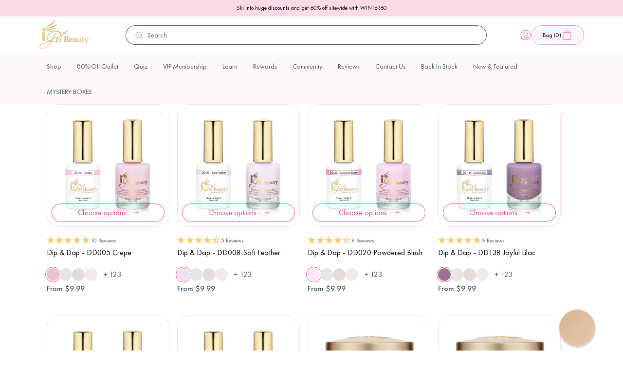

--- FILE ---
content_type: text/html; charset=utf-8
request_url: https://www.igelbeauty.com/collections/international-womens-day
body_size: 61471
content:

<!doctype html>
<html class="no-js" lang="en">
  <head>
    <meta charset="utf-8">
    <meta http-equiv="X-UA-Compatible" content="IE=edge">
    <meta name="viewport" content="width=device-width,initial-scale=1">
    <meta name="theme-color" content="">
    <link rel="canonical" href="https://www.igelbeauty.com/collections/international-womens-day">
    <link rel="preconnect" href="https://cdn.shopify.com" crossorigin><link rel="icon" type="image/png" href="//www.igelbeauty.com/cdn/shop/files/igelfavi.png?crop=center&height=32&v=1686665324&width=32"><link rel="preconnect" href="https://fonts.shopifycdn.com" crossorigin><title>
      International Women&#39;s Day
 &ndash; iGel Beauty</title>

    <script type="text/javascript">
      (function (c, l, a, r, i, t, y) {
        c[a] =
          c[a] ||
          function () {
            (c[a].q = c[a].q || []).push(arguments);
          };
        t = l.createElement(r);
        t.async = 1;
        t.src = 'https://www.clarity.ms/tag/' + i;
        y = l.getElementsByTagName(r)[0];
        y.parentNode.insertBefore(t, y);
      })(window, document, 'clarity', 'script', '4286udjumv');
    </script>

    <!-- begin Convert Experiences code -->
    <script type="text/javascript" src="//cdn-4.convertexperiments.com/v1/js/10042564-10045607.js"></script>
    <!-- end Convert Experiences code -->

    

    

<meta property="og:site_name" content="iGel Beauty">
<meta property="og:url" content="https://www.igelbeauty.com/collections/international-womens-day">
<meta property="og:title" content="International Women&#39;s Day">
<meta property="og:type" content="website">
<meta property="og:description" content="One Stop Shop For All Nail Products! 3-in-1 Matching Dip &amp; Acrylic Powder, Gel Polish, &amp; Nail Lacquer. Nail Art Accessories, Builder Gel, Sculpture Gel, UV/LED Lamps, Wireless Efile. Shop iGel Beauty Now. Excellent Customer Service. Fast Shipping. High Quality Cruelty Free Products, SHOP Exclusive Affordable Pricing!
"><meta property="og:image" content="http://www.igelbeauty.com/cdn/shop/files/logo_6ca2f91c-3f02-4cc7-8029-29f433915cc6.jpg?v=1609657238">
  <meta property="og:image:secure_url" content="https://www.igelbeauty.com/cdn/shop/files/logo_6ca2f91c-3f02-4cc7-8029-29f433915cc6.jpg?v=1609657238">
  <meta property="og:image:width" content="960">
  <meta property="og:image:height" content="960"><meta name="twitter:site" content="@igelbeauty/"><meta name="twitter:card" content="summary_large_image">
<meta name="twitter:title" content="International Women&#39;s Day">
<meta name="twitter:description" content="One Stop Shop For All Nail Products! 3-in-1 Matching Dip &amp; Acrylic Powder, Gel Polish, &amp; Nail Lacquer. Nail Art Accessories, Builder Gel, Sculpture Gel, UV/LED Lamps, Wireless Efile. Shop iGel Beauty Now. Excellent Customer Service. Fast Shipping. High Quality Cruelty Free Products, SHOP Exclusive Affordable Pricing!
">


    

    
      <script>window.performance && window.performance.mark && window.performance.mark('shopify.content_for_header.start');</script><meta name="google-site-verification" content="cynHq_cxnbc7Jqfc_2iHSJNyhudo7wZNPtZmQza6oIQ">
<meta id="shopify-digital-wallet" name="shopify-digital-wallet" content="/12821309/digital_wallets/dialog">
<meta name="shopify-checkout-api-token" content="f1243627ac864b575bec605449d20d09">
<link rel="alternate" type="application/atom+xml" title="Feed" href="/collections/international-womens-day.atom" />
<link rel="next" href="/collections/international-womens-day?page=2">
<link rel="alternate" type="application/json+oembed" href="https://www.igelbeauty.com/collections/international-womens-day.oembed">
<script async="async" src="/checkouts/internal/preloads.js?locale=en-US"></script>
<link rel="preconnect" href="https://shop.app" crossorigin="anonymous">
<script async="async" src="https://shop.app/checkouts/internal/preloads.js?locale=en-US&shop_id=12821309" crossorigin="anonymous"></script>
<script id="apple-pay-shop-capabilities" type="application/json">{"shopId":12821309,"countryCode":"US","currencyCode":"USD","merchantCapabilities":["supports3DS"],"merchantId":"gid:\/\/shopify\/Shop\/12821309","merchantName":"iGel Beauty","requiredBillingContactFields":["postalAddress","email","phone"],"requiredShippingContactFields":["postalAddress","email","phone"],"shippingType":"shipping","supportedNetworks":["visa","masterCard","amex","discover","elo","jcb"],"total":{"type":"pending","label":"iGel Beauty","amount":"1.00"},"shopifyPaymentsEnabled":true,"supportsSubscriptions":true}</script>
<script id="shopify-features" type="application/json">{"accessToken":"f1243627ac864b575bec605449d20d09","betas":["rich-media-storefront-analytics"],"domain":"www.igelbeauty.com","predictiveSearch":true,"shopId":12821309,"locale":"en"}</script>
<script>var Shopify = Shopify || {};
Shopify.shop = "sky-beauty.myshopify.com";
Shopify.locale = "en";
Shopify.currency = {"active":"USD","rate":"1.0"};
Shopify.country = "US";
Shopify.theme = {"name":"igel-beauty\/dawn","id":122501202054,"schema_name":"Dawn","schema_version":"9.0.0","theme_store_id":null,"role":"main"};
Shopify.theme.handle = "null";
Shopify.theme.style = {"id":null,"handle":null};
Shopify.cdnHost = "www.igelbeauty.com/cdn";
Shopify.routes = Shopify.routes || {};
Shopify.routes.root = "/";</script>
<script type="module">!function(o){(o.Shopify=o.Shopify||{}).modules=!0}(window);</script>
<script>!function(o){function n(){var o=[];function n(){o.push(Array.prototype.slice.apply(arguments))}return n.q=o,n}var t=o.Shopify=o.Shopify||{};t.loadFeatures=n(),t.autoloadFeatures=n()}(window);</script>
<script>
  window.ShopifyPay = window.ShopifyPay || {};
  window.ShopifyPay.apiHost = "shop.app\/pay";
  window.ShopifyPay.redirectState = null;
</script>
<script id="shop-js-analytics" type="application/json">{"pageType":"collection"}</script>
<script defer="defer" async type="module" src="//www.igelbeauty.com/cdn/shopifycloud/shop-js/modules/v2/client.init-shop-cart-sync_C5BV16lS.en.esm.js"></script>
<script defer="defer" async type="module" src="//www.igelbeauty.com/cdn/shopifycloud/shop-js/modules/v2/chunk.common_CygWptCX.esm.js"></script>
<script type="module">
  await import("//www.igelbeauty.com/cdn/shopifycloud/shop-js/modules/v2/client.init-shop-cart-sync_C5BV16lS.en.esm.js");
await import("//www.igelbeauty.com/cdn/shopifycloud/shop-js/modules/v2/chunk.common_CygWptCX.esm.js");

  window.Shopify.SignInWithShop?.initShopCartSync?.({"fedCMEnabled":true,"windoidEnabled":true});

</script>
<script>
  window.Shopify = window.Shopify || {};
  if (!window.Shopify.featureAssets) window.Shopify.featureAssets = {};
  window.Shopify.featureAssets['shop-js'] = {"shop-cart-sync":["modules/v2/client.shop-cart-sync_ZFArdW7E.en.esm.js","modules/v2/chunk.common_CygWptCX.esm.js"],"init-fed-cm":["modules/v2/client.init-fed-cm_CmiC4vf6.en.esm.js","modules/v2/chunk.common_CygWptCX.esm.js"],"shop-button":["modules/v2/client.shop-button_tlx5R9nI.en.esm.js","modules/v2/chunk.common_CygWptCX.esm.js"],"shop-cash-offers":["modules/v2/client.shop-cash-offers_DOA2yAJr.en.esm.js","modules/v2/chunk.common_CygWptCX.esm.js","modules/v2/chunk.modal_D71HUcav.esm.js"],"init-windoid":["modules/v2/client.init-windoid_sURxWdc1.en.esm.js","modules/v2/chunk.common_CygWptCX.esm.js"],"shop-toast-manager":["modules/v2/client.shop-toast-manager_ClPi3nE9.en.esm.js","modules/v2/chunk.common_CygWptCX.esm.js"],"init-shop-email-lookup-coordinator":["modules/v2/client.init-shop-email-lookup-coordinator_B8hsDcYM.en.esm.js","modules/v2/chunk.common_CygWptCX.esm.js"],"init-shop-cart-sync":["modules/v2/client.init-shop-cart-sync_C5BV16lS.en.esm.js","modules/v2/chunk.common_CygWptCX.esm.js"],"avatar":["modules/v2/client.avatar_BTnouDA3.en.esm.js"],"pay-button":["modules/v2/client.pay-button_FdsNuTd3.en.esm.js","modules/v2/chunk.common_CygWptCX.esm.js"],"init-customer-accounts":["modules/v2/client.init-customer-accounts_DxDtT_ad.en.esm.js","modules/v2/client.shop-login-button_C5VAVYt1.en.esm.js","modules/v2/chunk.common_CygWptCX.esm.js","modules/v2/chunk.modal_D71HUcav.esm.js"],"init-shop-for-new-customer-accounts":["modules/v2/client.init-shop-for-new-customer-accounts_ChsxoAhi.en.esm.js","modules/v2/client.shop-login-button_C5VAVYt1.en.esm.js","modules/v2/chunk.common_CygWptCX.esm.js","modules/v2/chunk.modal_D71HUcav.esm.js"],"shop-login-button":["modules/v2/client.shop-login-button_C5VAVYt1.en.esm.js","modules/v2/chunk.common_CygWptCX.esm.js","modules/v2/chunk.modal_D71HUcav.esm.js"],"init-customer-accounts-sign-up":["modules/v2/client.init-customer-accounts-sign-up_CPSyQ0Tj.en.esm.js","modules/v2/client.shop-login-button_C5VAVYt1.en.esm.js","modules/v2/chunk.common_CygWptCX.esm.js","modules/v2/chunk.modal_D71HUcav.esm.js"],"shop-follow-button":["modules/v2/client.shop-follow-button_Cva4Ekp9.en.esm.js","modules/v2/chunk.common_CygWptCX.esm.js","modules/v2/chunk.modal_D71HUcav.esm.js"],"checkout-modal":["modules/v2/client.checkout-modal_BPM8l0SH.en.esm.js","modules/v2/chunk.common_CygWptCX.esm.js","modules/v2/chunk.modal_D71HUcav.esm.js"],"lead-capture":["modules/v2/client.lead-capture_Bi8yE_yS.en.esm.js","modules/v2/chunk.common_CygWptCX.esm.js","modules/v2/chunk.modal_D71HUcav.esm.js"],"shop-login":["modules/v2/client.shop-login_D6lNrXab.en.esm.js","modules/v2/chunk.common_CygWptCX.esm.js","modules/v2/chunk.modal_D71HUcav.esm.js"],"payment-terms":["modules/v2/client.payment-terms_CZxnsJam.en.esm.js","modules/v2/chunk.common_CygWptCX.esm.js","modules/v2/chunk.modal_D71HUcav.esm.js"]};
</script>
<script>(function() {
  var isLoaded = false;
  function asyncLoad() {
    if (isLoaded) return;
    isLoaded = true;
    var urls = ["\/\/swymv3free-01.azureedge.net\/code\/swym-shopify.js?shop=sky-beauty.myshopify.com","\/\/swymv3free-01.azureedge.net\/code\/swym-shopify.js?shop=sky-beauty.myshopify.com","\/\/swymv3free-01.azureedge.net\/code\/swym_fb_pixel.js?shop=sky-beauty.myshopify.com","\/\/swymv3free-01.azureedge.net\/code\/swym_isa_fb_pixel.js?shop=sky-beauty.myshopify.com","https:\/\/cdn.reamaze.com\/assets\/reamaze-loader.js?shop=sky-beauty.myshopify.com","https:\/\/cdn.reamaze.com\/assets\/reamaze-loader.js?shop=sky-beauty.myshopify.com","\/\/swymv3free-01.azureedge.net\/code\/swym-shopify.js?shop=sky-beauty.myshopify.com","\/\/swymv3free-01.azureedge.net\/code\/swym-shopify.js?shop=sky-beauty.myshopify.com","https:\/\/doui4jqs03un3.cloudfront.net\/checkout.js.gz?shop=sky-beauty.myshopify.com","https:\/\/assets.tapcart.com\/__tc-ck-loader\/index.js?appId=7gkRscirJB\u0026environment=production\u0026shop=sky-beauty.myshopify.com","https:\/\/cdn.hextom.com\/js\/eventpromotionbar.js?shop=sky-beauty.myshopify.com","https:\/\/cdn.rebuyengine.com\/onsite\/js\/rebuy.js?shop=sky-beauty.myshopify.com","\/\/cdn.shopify.com\/proxy\/81ecfcc10e996e5af860f87102f73da8ddbaea9b501ddf23549498fecf19976f\/cdn.bogos.io\/script_tag\/secomapp.scripttag.js?shop=sky-beauty.myshopify.com\u0026sp-cache-control=cHVibGljLCBtYXgtYWdlPTkwMA","https:\/\/app.octaneai.com\/c9zy2ojqm9h4ejqn\/shopify.js?x=FAAbe8b8w1NXX3Rt\u0026shop=sky-beauty.myshopify.com"];
    for (var i = 0; i < urls.length; i++) {
      var s = document.createElement('script');
      s.type = 'text/javascript';
      s.async = true;
      s.src = urls[i];
      var x = document.getElementsByTagName('script')[0];
      x.parentNode.insertBefore(s, x);
    }
  };
  if(window.attachEvent) {
    window.attachEvent('onload', asyncLoad);
  } else {
    window.addEventListener('load', asyncLoad, false);
  }
})();</script>
<script id="__st">var __st={"a":12821309,"offset":-18000,"reqid":"58868dc0-5089-4383-9e1c-8629006e9325-1768674656","pageurl":"www.igelbeauty.com\/collections\/international-womens-day","u":"dbd7ee59f5fd","p":"collection","rtyp":"collection","rid":273371103366};</script>
<script>window.ShopifyPaypalV4VisibilityTracking = true;</script>
<script id="captcha-bootstrap">!function(){'use strict';const t='contact',e='account',n='new_comment',o=[[t,t],['blogs',n],['comments',n],[t,'customer']],c=[[e,'customer_login'],[e,'guest_login'],[e,'recover_customer_password'],[e,'create_customer']],r=t=>t.map((([t,e])=>`form[action*='/${t}']:not([data-nocaptcha='true']) input[name='form_type'][value='${e}']`)).join(','),a=t=>()=>t?[...document.querySelectorAll(t)].map((t=>t.form)):[];function s(){const t=[...o],e=r(t);return a(e)}const i='password',u='form_key',d=['recaptcha-v3-token','g-recaptcha-response','h-captcha-response',i],f=()=>{try{return window.sessionStorage}catch{return}},m='__shopify_v',_=t=>t.elements[u];function p(t,e,n=!1){try{const o=window.sessionStorage,c=JSON.parse(o.getItem(e)),{data:r}=function(t){const{data:e,action:n}=t;return t[m]||n?{data:e,action:n}:{data:t,action:n}}(c);for(const[e,n]of Object.entries(r))t.elements[e]&&(t.elements[e].value=n);n&&o.removeItem(e)}catch(o){console.error('form repopulation failed',{error:o})}}const l='form_type',E='cptcha';function T(t){t.dataset[E]=!0}const w=window,h=w.document,L='Shopify',v='ce_forms',y='captcha';let A=!1;((t,e)=>{const n=(g='f06e6c50-85a8-45c8-87d0-21a2b65856fe',I='https://cdn.shopify.com/shopifycloud/storefront-forms-hcaptcha/ce_storefront_forms_captcha_hcaptcha.v1.5.2.iife.js',D={infoText:'Protected by hCaptcha',privacyText:'Privacy',termsText:'Terms'},(t,e,n)=>{const o=w[L][v],c=o.bindForm;if(c)return c(t,g,e,D).then(n);var r;o.q.push([[t,g,e,D],n]),r=I,A||(h.body.append(Object.assign(h.createElement('script'),{id:'captcha-provider',async:!0,src:r})),A=!0)});var g,I,D;w[L]=w[L]||{},w[L][v]=w[L][v]||{},w[L][v].q=[],w[L][y]=w[L][y]||{},w[L][y].protect=function(t,e){n(t,void 0,e),T(t)},Object.freeze(w[L][y]),function(t,e,n,w,h,L){const[v,y,A,g]=function(t,e,n){const i=e?o:[],u=t?c:[],d=[...i,...u],f=r(d),m=r(i),_=r(d.filter((([t,e])=>n.includes(e))));return[a(f),a(m),a(_),s()]}(w,h,L),I=t=>{const e=t.target;return e instanceof HTMLFormElement?e:e&&e.form},D=t=>v().includes(t);t.addEventListener('submit',(t=>{const e=I(t);if(!e)return;const n=D(e)&&!e.dataset.hcaptchaBound&&!e.dataset.recaptchaBound,o=_(e),c=g().includes(e)&&(!o||!o.value);(n||c)&&t.preventDefault(),c&&!n&&(function(t){try{if(!f())return;!function(t){const e=f();if(!e)return;const n=_(t);if(!n)return;const o=n.value;o&&e.removeItem(o)}(t);const e=Array.from(Array(32),(()=>Math.random().toString(36)[2])).join('');!function(t,e){_(t)||t.append(Object.assign(document.createElement('input'),{type:'hidden',name:u})),t.elements[u].value=e}(t,e),function(t,e){const n=f();if(!n)return;const o=[...t.querySelectorAll(`input[type='${i}']`)].map((({name:t})=>t)),c=[...d,...o],r={};for(const[a,s]of new FormData(t).entries())c.includes(a)||(r[a]=s);n.setItem(e,JSON.stringify({[m]:1,action:t.action,data:r}))}(t,e)}catch(e){console.error('failed to persist form',e)}}(e),e.submit())}));const S=(t,e)=>{t&&!t.dataset[E]&&(n(t,e.some((e=>e===t))),T(t))};for(const o of['focusin','change'])t.addEventListener(o,(t=>{const e=I(t);D(e)&&S(e,y())}));const B=e.get('form_key'),M=e.get(l),P=B&&M;t.addEventListener('DOMContentLoaded',(()=>{const t=y();if(P)for(const e of t)e.elements[l].value===M&&p(e,B);[...new Set([...A(),...v().filter((t=>'true'===t.dataset.shopifyCaptcha))])].forEach((e=>S(e,t)))}))}(h,new URLSearchParams(w.location.search),n,t,e,['guest_login'])})(!0,!0)}();</script>
<script integrity="sha256-4kQ18oKyAcykRKYeNunJcIwy7WH5gtpwJnB7kiuLZ1E=" data-source-attribution="shopify.loadfeatures" defer="defer" src="//www.igelbeauty.com/cdn/shopifycloud/storefront/assets/storefront/load_feature-a0a9edcb.js" crossorigin="anonymous"></script>
<script crossorigin="anonymous" defer="defer" src="//www.igelbeauty.com/cdn/shopifycloud/storefront/assets/shopify_pay/storefront-65b4c6d7.js?v=20250812"></script>
<script data-source-attribution="shopify.dynamic_checkout.dynamic.init">var Shopify=Shopify||{};Shopify.PaymentButton=Shopify.PaymentButton||{isStorefrontPortableWallets:!0,init:function(){window.Shopify.PaymentButton.init=function(){};var t=document.createElement("script");t.src="https://www.igelbeauty.com/cdn/shopifycloud/portable-wallets/latest/portable-wallets.en.js",t.type="module",document.head.appendChild(t)}};
</script>
<script data-source-attribution="shopify.dynamic_checkout.buyer_consent">
  function portableWalletsHideBuyerConsent(e){var t=document.getElementById("shopify-buyer-consent"),n=document.getElementById("shopify-subscription-policy-button");t&&n&&(t.classList.add("hidden"),t.setAttribute("aria-hidden","true"),n.removeEventListener("click",e))}function portableWalletsShowBuyerConsent(e){var t=document.getElementById("shopify-buyer-consent"),n=document.getElementById("shopify-subscription-policy-button");t&&n&&(t.classList.remove("hidden"),t.removeAttribute("aria-hidden"),n.addEventListener("click",e))}window.Shopify?.PaymentButton&&(window.Shopify.PaymentButton.hideBuyerConsent=portableWalletsHideBuyerConsent,window.Shopify.PaymentButton.showBuyerConsent=portableWalletsShowBuyerConsent);
</script>
<script data-source-attribution="shopify.dynamic_checkout.cart.bootstrap">document.addEventListener("DOMContentLoaded",(function(){function t(){return document.querySelector("shopify-accelerated-checkout-cart, shopify-accelerated-checkout")}if(t())Shopify.PaymentButton.init();else{new MutationObserver((function(e,n){t()&&(Shopify.PaymentButton.init(),n.disconnect())})).observe(document.body,{childList:!0,subtree:!0})}}));
</script>
<link id="shopify-accelerated-checkout-styles" rel="stylesheet" media="screen" href="https://www.igelbeauty.com/cdn/shopifycloud/portable-wallets/latest/accelerated-checkout-backwards-compat.css" crossorigin="anonymous">
<style id="shopify-accelerated-checkout-cart">
        #shopify-buyer-consent {
  margin-top: 1em;
  display: inline-block;
  width: 100%;
}

#shopify-buyer-consent.hidden {
  display: none;
}

#shopify-subscription-policy-button {
  background: none;
  border: none;
  padding: 0;
  text-decoration: underline;
  font-size: inherit;
  cursor: pointer;
}

#shopify-subscription-policy-button::before {
  box-shadow: none;
}

      </style>
<script id="sections-script" data-sections="header" defer="defer" src="//www.igelbeauty.com/cdn/shop/t/42/compiled_assets/scripts.js?33451"></script>
<script>window.performance && window.performance.mark && window.performance.mark('shopify.content_for_header.end');</script>
    

    <script src="//www.igelbeauty.com/cdn/shop/t/42/assets/constants.js?v=95358004781563950421681477395" defer="defer"></script>
    <script src="//www.igelbeauty.com/cdn/shop/t/42/assets/pubsub.js?v=2921868252632587581681477387" defer="defer"></script>
    <script src="//www.igelbeauty.com/cdn/shop/t/42/assets/global.js?v=9006578697321066491714476046" defer="defer"></script>

    

    
  


    <link rel="preconnect" href="https://fonts.googleapis.com">
    <link rel="preconnect" href="https://fonts.gstatic.com" crossorigin>

    <style data-shopify>
      @font-face {
        font-family: 'Futura PT';
        font-style: normal;
        font-weight: normal;
        src: url('//www.igelbeauty.com/cdn/shop/t/42/assets/FuturaCyrillicBook.woff?v=13684699238945931371681911275') format('woff');
      }

      @font-face {
        font-family: 'Futura PT';
        font-style: normal;
        font-weight: 300;
        src: url('//www.igelbeauty.com/cdn/shop/t/42/assets/FuturaCyrillicLight.woff?v=75778530442949033821681911277') format('woff');
      }

      @font-face {
        font-family: 'Futura PT';
        font-style: normal;
        font-weight: 500;
        src: url('//www.igelbeauty.com/cdn/shop/t/42/assets/FuturaCyrillicMedium.woff?v=44814321416932222811681911278') format('woff');
      }

      @font-face {
        font-family: 'Futura PT';
        font-style: normal;
        font-weight: 600;
        src: url('//www.igelbeauty.com/cdn/shop/t/42/assets/FuturaCyrillicDemi.woff?v=28583598628744414441681911276') format('woff');
      }

      @font-face {
        font-family: 'Futura PT';
        font-style: normal;
        font-weight: 700;
        src: url('//www.igelbeauty.com/cdn/shop/t/42/assets/FuturaCyrillicBold.woff?v=49433025428006036401681911275') format('woff');
      }

      @font-face {
        font-family: 'Futura PT';
        font-style: normal;
        font-weight: 800;
        src: url('//www.igelbeauty.com/cdn/shop/t/42/assets/FuturaCyrillicHeavy.woff?v=27888441753572731061681911277') format('woff');
      }

      @font-face {
        font-family: 'Futura PT';
        font-style: normal;
        font-weight: 900;
        src: url('//www.igelbeauty.com/cdn/shop/t/42/assets/FuturaCyrillicExtraBold.woff?v=156742737959826601911681911276') format('woff');
      }


                @font-face {
  font-family: Assistant;
  font-weight: 400;
  font-style: normal;
  font-display: swap;
  src: url("//www.igelbeauty.com/cdn/fonts/assistant/assistant_n4.9120912a469cad1cc292572851508ca49d12e768.woff2") format("woff2"),
       url("//www.igelbeauty.com/cdn/fonts/assistant/assistant_n4.6e9875ce64e0fefcd3f4446b7ec9036b3ddd2985.woff") format("woff");
}

                @font-face {
  font-family: Assistant;
  font-weight: 700;
  font-style: normal;
  font-display: swap;
  src: url("//www.igelbeauty.com/cdn/fonts/assistant/assistant_n7.bf44452348ec8b8efa3aa3068825305886b1c83c.woff2") format("woff2"),
       url("//www.igelbeauty.com/cdn/fonts/assistant/assistant_n7.0c887fee83f6b3bda822f1150b912c72da0f7b64.woff") format("woff");
}

                
                
                @font-face {
  font-family: Assistant;
  font-weight: 400;
  font-style: normal;
  font-display: swap;
  src: url("//www.igelbeauty.com/cdn/fonts/assistant/assistant_n4.9120912a469cad1cc292572851508ca49d12e768.woff2") format("woff2"),
       url("//www.igelbeauty.com/cdn/fonts/assistant/assistant_n4.6e9875ce64e0fefcd3f4446b7ec9036b3ddd2985.woff") format("woff");
}


                :root {
                  --font-body-family: 'Futura PT', sans-serif;
                  --font-body-style: normal;
                  --font-body-weight: 400;
                  --font-body-weight-500: 500;
                  --font-body-weight-bold: 700;

                  --font-heading-family: 'Nocturne Serif';
                  --font-heading-style: normal;
                  --font-heading-weight: 400;

                  --font-body-scale: 1;
                  --font-heading-scale: 1;

                  --messaging-font-size: 1.2rem;

                  --color-heading-text: #000;
                  --color-shadow: 18, 18, 18;
                  --color-base-background-1: 255, 255, 255;
                  --color-base-background-2: 243, 243, 243;

                  --color-base-outline-button-labels: 18, 18, 18;
                  --color-base-accent-1: 18, 18, 18;
                  --color-base-accent-2: 51, 79, 180;
                  --payment-terms-background-color: #ffffff;


                  --color-base-text: #000;
                  --color-primary-25: #FFF8FA;
                  --color-primary-50: #FBDBE8;
                  --color-primary-100: #F8B7D0;
                  --color-primary-200: #F6A7C4;
                  --color-primary-300: #F282AC;
                  --color-primary-400: #82DEAE;
                  --color-primary-500: #EB4C89;
                  --color-primary-600: #D4447C;
                  --color-primary-700: #A63561;
                  --color-primary-800: #762646;
                  --color-primary-900: #2F0F1B;

                  --color-secondary-25: #EBF0EF;
                  --color-secondary-50: #D7E0E0;
                  --color-secondary-100: #C3D1D0;
                  --color-secondary-200: #9BB2B1;
                  --color-secondary-300: #739392;
                  --color-secondary-400: #4B7473;
                  --color-secondary-500: #73757A;
                  --color-secondary-600: #F7CC66;
                  --color-secondary-700: #5C5E64;
                  --color-secondary-800: #1C3332;
                  --color-secondary-900: #101E1E;

                  --color-grey-25: #FCFCFD;
                  --color-grey-50: #F9FAFB;
                  --color-grey-100: #F2F4F7;
                  --color-grey-200: #EAECF0;
                  --color-grey-300: #D0D5DD;
                  --color-grey-400: #98A2B3;
                  --color-grey-500: #667085;
                  --color-grey-600: #475467;
                  --color-grey-700: #344054;
                  --color-grey-800: #1D2939;
                  --color-grey-900: #101828;

                  --color-error-25: #FFFBFA;
                  --color-error-50: #FEF3F2;
                  --color-error-100: #FEE4E2;
                  --color-error-200: #FECDCA;
                  --color-error-300: #FDA29B;
                  --color-error-400: #F97066;
                  --color-error-500: #F04438;
                  --color-error-600: #D92D20;
                  --color-error-700: #B42318;
                  --color-error-800: #912018;
                  --color-error-900: #7A271A;

                  --color-warning-25: #FFFCF5;
                  --color-warning-50: #FFFAEB;
                  --color-warning-100: #FEF0C7;
                  --color-warning-200: #FEDF89;
                  --color-warning-300: #FEC84B;
                  --color-warning-400: #FDB022;
                  --color-warning-500: #F79009;
                  --color-warning-600: #DC6803;
                  --color-warning-700: #B54708;
                  --color-warning-800: #93370D;
                  --color-warning-900: #7A2E0E;

                  --color-success-25: #F6FEF9;
                  --color-success-50: #ECFDF3;
                  --color-success-100: #D1FADF;
                  --color-success-200: #A6F4C5;
                  --color-success-300: #6CE9A6;
                  --color-success-400: #32D583;
                  --color-success-500: #12B76A;
                  --color-success-600: #039855;
                  --color-success-700: #027A48;
                  --color-success-800: #05603A;
                  --color-success-900: #054F31;

                  --color-blue-light: #0BA5EC;

                  --gradient-base-background-1: #ffffff;
                  --gradient-base-background-2: #f3f3f3;
                  --gradient-base-accent-1: linear-gradient(197.03deg, rgba(254, 247, 255, 1) 48.09%, rgba(242, 236, 255, 1) 71.11%);
                  --gradient-base-accent-2: linear-gradient(40.69deg, rgba(201, 175, 255, 1) 8.28%, rgba(255, 118, 171, 1) 94.48%);
                  --gradient-base-accent-3: linear-gradient(197.03deg, rgba(254, 243, 255, 1) 48.09%, rgba(235, 225, 255, 1) 71.11%);
                  --gradient-base-accent-4: linear-gradient(190.97deg, rgba(235, 76, 137, 1), rgba(143, 97, 239, 1) 95.7%);
                  --gradient-base-accent-5: linear-gradient(180deg, rgba(255, 223, 145, 1), rgba(247, 204, 102, 1) 100%);
                  --gradient-base-accent-6: linear-gradient(188deg, #EB4C89 0%, #8F61EF 100%);





                  --media-padding: px;
                  --media-border-opacity: 0.05;
                  --media-border-width: 1px;
                  --media-radius: 0px;
                  --media-shadow-opacity: 0.0;
                  --media-shadow-horizontal-offset: 0px;
                  --media-shadow-vertical-offset: 4px;
                  --media-shadow-blur-radius: 5px;
                  --media-shadow-visible: 0;

                  --page-width-margin: 0rem;

                  --product-card-image-padding: 0.0rem;
                  --product-card-corner-radius: 2.4rem;;
                  --product-card-text-alignment: left;
                  --product-card-border-width: 0.1rem;
                  --product-card-border-opacity: 0.1;
                  --product-card-shadow-opacity: 0.0;
                  --product-card-shadow-visible: 0;
                  --product-card-shadow-horizontal-offset: 0.0rem;
                  --product-card-shadow-vertical-offset: 0.4rem;
                  --product-card-shadow-blur-radius: 0.5rem;

                  --collection-card-image-padding: 0.0rem;
                  --collection-card-corner-radius: 0.0rem;
                  --collection-card-text-alignment: left;
                  --collection-card-border-width: 0.0rem;
                  --collection-card-border-opacity: 0.1;
                  --collection-card-shadow-opacity: 0.0;
                  --collection-card-shadow-visible: 0;
                  --collection-card-shadow-horizontal-offset: 0.0rem;
                  --collection-card-shadow-vertical-offset: 0.4rem;
                  --collection-card-shadow-blur-radius: 0.5rem;

                  --blog-card-image-padding: 0.0rem;
                  --blog-card-corner-radius: 1.2rem;
                  --blog-card-text-alignment: left;
                  --blog-card-border-width: 0.0rem;
                  --blog-card-border-opacity: 0.1;
                  --blog-card-shadow-opacity: 0.0;
                  --blog-card-shadow-visible: 0;
                  --blog-card-shadow-horizontal-offset: 0.0rem;
                  --blog-card-shadow-vertical-offset: 0.4rem;
                  --blog-card-shadow-blur-radius: 0.5rem;

                  --badge-corner-radius: 4.0rem;

                  --popup-border-width: 1px;
                  --popup-border-opacity: 0.1;
                  --popup-corner-radius: 0px;
                  --popup-shadow-opacity: 0.0;
                  --popup-shadow-horizontal-offset: 0px;
                  --popup-shadow-vertical-offset: 4px;
                  --popup-shadow-blur-radius: 5px;

                  --drawer-border-width: 1px;
                  --drawer-border-opacity: 0.1;
                  --drawer-shadow-opacity: 0.0;
                  --drawer-shadow-horizontal-offset: 0px;
                  --drawer-shadow-vertical-offset: 4px;
                  --drawer-shadow-blur-radius: 5px;

                  --spacing-sections-desktop: 32px;
                  --spacing-sections-mobile: 30px;

                  --grid-desktop-vertical-spacing: 21px;
                  --grid-desktop-horizontal-spacing: 24px;
                  --grid-mobile-vertical-spacing: 12px;
                  --grid-mobile-horizontal-spacing: 24px;

                  --text-boxes-border-opacity: 0.1;
                  --text-boxes-border-width: 0px;
                  --text-boxes-radius: 2.4rem;
                  --text-boxes-shadow-opacity: 0.0;
                  --text-boxes-shadow-visible: 0;
                  --text-boxes-shadow-horizontal-offset: 0px;
                  --text-boxes-shadow-vertical-offset: 4px;
                  --text-boxes-shadow-blur-radius: 5px;

                  --buttons-radius: 50px;
                  --buttons-radius-outset: 50px;
                  --buttons-border-width: 1px;
                  --buttons-border-opacity: 1;
                  --buttons-shadow-opacity: 0.0;
                  --buttons-shadow-visible: 0;
                  --buttons-shadow-horizontal-offset: 0px;
                  --buttons-shadow-vertical-offset: 4px;
                  --buttons-shadow-blur-radius: 5px;
                  --buttons-border-offset: 0.3px;

                  --inputs-radius: 2.4rem;
                  --inputs-border-width: 1px;
                  --inputs-height: 3.4rem;
                  --inputs-border-opacity: 0.55;
                  --inputs-shadow-opacity: 0.0;
                  --inputs-shadow-horizontal-offset: 0px;
                  --inputs-margin-offset: 0px;
                  --inputs-shadow-vertical-offset: 4px;
                  --inputs-shadow-blur-radius: 5px;
                  --inputs-radius-outset: 41px;

                  --variant-pills-radius: 40px;
                  --variant-pills-border-width: 1px;
                  --variant-pills-border-opacity: 0.55;
                  --variant-pills-shadow-opacity: 0.0;
                  --variant-pills-shadow-horizontal-offset: 0px;
                  --variant-pills-shadow-vertical-offset: 4px;
                  --variant-pills-shadow-blur-radius: 5px;
                }

                *,
                *::before,
                *::after {
                  box-sizing: inherit;
                }

                html {
                  box-sizing: border-box;
                  font-size: calc(var(--font-body-scale) * 62.5%);
                  height: 100%;
                }

                body {
                  /* display: grid;
                  grid-template-rows: auto auto 1fr auto;
                  grid-template-columns: 100%; */
                  min-height: 100%;
                  margin: 0;
                  font-size: 1.4rem;
                  line-height: calc(1 + 0.5 / var(--font-body-scale));
                  font-family: var(--font-body-family);
                  font-style: var(--font-body-style);
                  font-weight: var(--font-body-weight);
                }

                @media screen and (min-width: 750px) {
                  body {
                    font-size: 1.6rem;
                  }
                }
    </style>

    <link href="//www.igelbeauty.com/cdn/shop/t/42/assets/base.css?v=87246769239643814931714476045" rel="stylesheet" type="text/css" media="all" />
    <link href="//www.igelbeauty.com/cdn/shop/t/42/assets/component-facets.css?v=130810135051939824251690897762" rel="stylesheet" type="text/css" media="all" />
    <link href="//www.igelbeauty.com/cdn/shop/t/42/assets/component-slider.css?v=143948493691864929361686664263" rel="stylesheet" type="text/css" media="all" />
    <link href="//www.igelbeauty.com/cdn/shop/t/42/assets/component-rating.css?v=143886228968229061181715071061" rel="stylesheet" type="text/css" media="all" />
    <link href="//www.igelbeauty.com/cdn/shop/t/42/assets/component-card.css?v=159384948913284792161713787345" rel="stylesheet" type="text/css" media="all" />
    <link href="//www.igelbeauty.com/cdn/shop/t/42/assets/component-price.css?v=93467626420523099021684305627" rel="stylesheet" type="text/css" media="all" />
<link rel="preload" as="font" href="//www.igelbeauty.com/cdn/fonts/assistant/assistant_n4.9120912a469cad1cc292572851508ca49d12e768.woff2" type="font/woff2" crossorigin><link rel="preload" as="font" href="//www.igelbeauty.com/cdn/fonts/assistant/assistant_n4.9120912a469cad1cc292572851508ca49d12e768.woff2" type="font/woff2" crossorigin><link
        rel="stylesheet"
        href="//www.igelbeauty.com/cdn/shop/t/42/assets/component-predictive-search.css?v=137697355184619851191715872474"
        media="print"
        onload="this.media='all'"
      ><script>
      document.documentElement.className = document.documentElement.className.replace('no-js', 'js');
      if (Shopify.designMode) {
        document.documentElement.classList.add('shopify-design-mode');
      }
    </script>
    <!-- Marker.io -->
    
      <script>
        window.markerConfig = {
          project: '6448f32ca2f668e6e014fe71',
          source: 'snippet',
        };
      </script>

      <script>
        !(function (e, r, a) {
          if (!e.__Marker) {
            e.__Marker = {};
            var t = [],
              n = { __cs: t };
            [
              'show',
              'hide',
              'isVisible',
              'capture',
              'cancelCapture',
              'unload',
              'reload',
              'isExtensionInstalled',
              'setReporter',
              'setCustomData',
              'on',
              'off',
            ].forEach(function (e) {
              n[e] = function () {
                var r = Array.prototype.slice.call(arguments);
                r.unshift(e), t.push(r);
              };
            }),
              (e.Marker = n);
            var s = r.createElement('script');
            (s.async = 1), (s.src = 'https://edge.marker.io/latest/shim.js');
            var i = r.getElementsByTagName('script')[0];
            i.parentNode.insertBefore(s, i);
          }
        })(window, document);
      </script>
    
    <script
      src="https://js.afterpay.com/afterpay-1.x.js"
      data-analytics-enabled
      async
    ></script>

    <!-- REAMAZE INTEGRATION START - DO NOT REMOVE -->
    <!-- Reamaze Config file - DO NOT REMOVE -->
<script type="text/javascript">
    var _support = _support || { 'ui': {}, 'user': {} };
    _support.account = "igelbeauty";
  </script>
  
  <!-- reamaze_embeddable_22454_s -->
<!-- Embeddable - iGel Beauty Chat / Contact Form Shoutbox -->
<script type="text/javascript">
  var _support = _support || { 'ui': {}, 'user': {} };
  _support['account'] = 'igelbeauty';
  _support['ui']['contactMode'] = 'default';
  _support['ui']['enableKb'] = 'true';
  _support['ui']['styles'] = {
    widgetColor: 'rgb(216, 176, 137)',
    gradient: true,
  };
  _support['ui']['shoutboxFacesMode'] = 'default';
  _support['ui']['shoutboxHeaderLogo'] = true;
  _support['ui']['widget'] = {
    icon: 'chat',
    displayOn: 'all',
    fontSize: 'default',
    allowBotProcessing: true,
    label: {
      text: 'Hey Beauty! Let us know if you have any questions! &#128522;',
      mode: "none",
      delay: 3,
      duration: 30,
    },
    position: {
      bottom: '18px',
      right: '65px'
    },
    mobilePosition: 'bottom-right'
  };
  _support['apps'] = {
    recentConversations: {},
    faq: {"enabled":true},
    orders: {"enabled":true}
  };
</script>
<!-- reamaze_embeddable_22454_e -->

    <!-- Reamaze SSO file - DO NOT REMOVE -->


    <!-- REAMAZE INTEGRATION END - DO NOT REMOVE -->
  <!-- BEGIN app block: shopify://apps/videowise-video-commerce/blocks/script_embed/b48d6c0c-3e3f-4791-a9ab-a5ab7ec82f4d -->
<link
  rel="preload"
  as="style"
  onload="this.onload=null;this.rel='stylesheet'"
  href="https://assets.videowise.com/style.css.gz"
  id="videowise-style-css">
<script
  defer
  src="https://assets.videowise.com/vendors.js.gz"
  id="videowise-vendors-js"></script>
<script
  defer
  src="https://assets.videowise.com/client.js.gz"
  id="videowise-client-js"></script>

<link rel="dns-prefetch" href="https://assets.videowise.com/" />

<link rel="dns-prefetch" href="https://cdn2.videowise.com/" />

<link rel="dns-prefetch" href="https://api-cdn.videowise.com/" />

<link rel="dns-prefetch" href="https://images.videowise.com/" />

<link rel="dns-prefetch" href="https://cdn.videowise.com/" />

<!-- END app block --><!-- BEGIN app block: shopify://apps/klaviyo-email-marketing-sms/blocks/klaviyo-onsite-embed/2632fe16-c075-4321-a88b-50b567f42507 -->















  <script>
    window.klaviyoReviewsProductDesignMode = false
  </script>







<!-- END app block --><link href="https://monorail-edge.shopifysvc.com" rel="dns-prefetch">
<script>(function(){if ("sendBeacon" in navigator && "performance" in window) {try {var session_token_from_headers = performance.getEntriesByType('navigation')[0].serverTiming.find(x => x.name == '_s').description;} catch {var session_token_from_headers = undefined;}var session_cookie_matches = document.cookie.match(/_shopify_s=([^;]*)/);var session_token_from_cookie = session_cookie_matches && session_cookie_matches.length === 2 ? session_cookie_matches[1] : "";var session_token = session_token_from_headers || session_token_from_cookie || "";function handle_abandonment_event(e) {var entries = performance.getEntries().filter(function(entry) {return /monorail-edge.shopifysvc.com/.test(entry.name);});if (!window.abandonment_tracked && entries.length === 0) {window.abandonment_tracked = true;var currentMs = Date.now();var navigation_start = performance.timing.navigationStart;var payload = {shop_id: 12821309,url: window.location.href,navigation_start,duration: currentMs - navigation_start,session_token,page_type: "collection"};window.navigator.sendBeacon("https://monorail-edge.shopifysvc.com/v1/produce", JSON.stringify({schema_id: "online_store_buyer_site_abandonment/1.1",payload: payload,metadata: {event_created_at_ms: currentMs,event_sent_at_ms: currentMs}}));}}window.addEventListener('pagehide', handle_abandonment_event);}}());</script>
<script id="web-pixels-manager-setup">(function e(e,d,r,n,o){if(void 0===o&&(o={}),!Boolean(null===(a=null===(i=window.Shopify)||void 0===i?void 0:i.analytics)||void 0===a?void 0:a.replayQueue)){var i,a;window.Shopify=window.Shopify||{};var t=window.Shopify;t.analytics=t.analytics||{};var s=t.analytics;s.replayQueue=[],s.publish=function(e,d,r){return s.replayQueue.push([e,d,r]),!0};try{self.performance.mark("wpm:start")}catch(e){}var l=function(){var e={modern:/Edge?\/(1{2}[4-9]|1[2-9]\d|[2-9]\d{2}|\d{4,})\.\d+(\.\d+|)|Firefox\/(1{2}[4-9]|1[2-9]\d|[2-9]\d{2}|\d{4,})\.\d+(\.\d+|)|Chrom(ium|e)\/(9{2}|\d{3,})\.\d+(\.\d+|)|(Maci|X1{2}).+ Version\/(15\.\d+|(1[6-9]|[2-9]\d|\d{3,})\.\d+)([,.]\d+|)( \(\w+\)|)( Mobile\/\w+|) Safari\/|Chrome.+OPR\/(9{2}|\d{3,})\.\d+\.\d+|(CPU[ +]OS|iPhone[ +]OS|CPU[ +]iPhone|CPU IPhone OS|CPU iPad OS)[ +]+(15[._]\d+|(1[6-9]|[2-9]\d|\d{3,})[._]\d+)([._]\d+|)|Android:?[ /-](13[3-9]|1[4-9]\d|[2-9]\d{2}|\d{4,})(\.\d+|)(\.\d+|)|Android.+Firefox\/(13[5-9]|1[4-9]\d|[2-9]\d{2}|\d{4,})\.\d+(\.\d+|)|Android.+Chrom(ium|e)\/(13[3-9]|1[4-9]\d|[2-9]\d{2}|\d{4,})\.\d+(\.\d+|)|SamsungBrowser\/([2-9]\d|\d{3,})\.\d+/,legacy:/Edge?\/(1[6-9]|[2-9]\d|\d{3,})\.\d+(\.\d+|)|Firefox\/(5[4-9]|[6-9]\d|\d{3,})\.\d+(\.\d+|)|Chrom(ium|e)\/(5[1-9]|[6-9]\d|\d{3,})\.\d+(\.\d+|)([\d.]+$|.*Safari\/(?![\d.]+ Edge\/[\d.]+$))|(Maci|X1{2}).+ Version\/(10\.\d+|(1[1-9]|[2-9]\d|\d{3,})\.\d+)([,.]\d+|)( \(\w+\)|)( Mobile\/\w+|) Safari\/|Chrome.+OPR\/(3[89]|[4-9]\d|\d{3,})\.\d+\.\d+|(CPU[ +]OS|iPhone[ +]OS|CPU[ +]iPhone|CPU IPhone OS|CPU iPad OS)[ +]+(10[._]\d+|(1[1-9]|[2-9]\d|\d{3,})[._]\d+)([._]\d+|)|Android:?[ /-](13[3-9]|1[4-9]\d|[2-9]\d{2}|\d{4,})(\.\d+|)(\.\d+|)|Mobile Safari.+OPR\/([89]\d|\d{3,})\.\d+\.\d+|Android.+Firefox\/(13[5-9]|1[4-9]\d|[2-9]\d{2}|\d{4,})\.\d+(\.\d+|)|Android.+Chrom(ium|e)\/(13[3-9]|1[4-9]\d|[2-9]\d{2}|\d{4,})\.\d+(\.\d+|)|Android.+(UC? ?Browser|UCWEB|U3)[ /]?(15\.([5-9]|\d{2,})|(1[6-9]|[2-9]\d|\d{3,})\.\d+)\.\d+|SamsungBrowser\/(5\.\d+|([6-9]|\d{2,})\.\d+)|Android.+MQ{2}Browser\/(14(\.(9|\d{2,})|)|(1[5-9]|[2-9]\d|\d{3,})(\.\d+|))(\.\d+|)|K[Aa][Ii]OS\/(3\.\d+|([4-9]|\d{2,})\.\d+)(\.\d+|)/},d=e.modern,r=e.legacy,n=navigator.userAgent;return n.match(d)?"modern":n.match(r)?"legacy":"unknown"}(),u="modern"===l?"modern":"legacy",c=(null!=n?n:{modern:"",legacy:""})[u],f=function(e){return[e.baseUrl,"/wpm","/b",e.hashVersion,"modern"===e.buildTarget?"m":"l",".js"].join("")}({baseUrl:d,hashVersion:r,buildTarget:u}),m=function(e){var d=e.version,r=e.bundleTarget,n=e.surface,o=e.pageUrl,i=e.monorailEndpoint;return{emit:function(e){var a=e.status,t=e.errorMsg,s=(new Date).getTime(),l=JSON.stringify({metadata:{event_sent_at_ms:s},events:[{schema_id:"web_pixels_manager_load/3.1",payload:{version:d,bundle_target:r,page_url:o,status:a,surface:n,error_msg:t},metadata:{event_created_at_ms:s}}]});if(!i)return console&&console.warn&&console.warn("[Web Pixels Manager] No Monorail endpoint provided, skipping logging."),!1;try{return self.navigator.sendBeacon.bind(self.navigator)(i,l)}catch(e){}var u=new XMLHttpRequest;try{return u.open("POST",i,!0),u.setRequestHeader("Content-Type","text/plain"),u.send(l),!0}catch(e){return console&&console.warn&&console.warn("[Web Pixels Manager] Got an unhandled error while logging to Monorail."),!1}}}}({version:r,bundleTarget:l,surface:e.surface,pageUrl:self.location.href,monorailEndpoint:e.monorailEndpoint});try{o.browserTarget=l,function(e){var d=e.src,r=e.async,n=void 0===r||r,o=e.onload,i=e.onerror,a=e.sri,t=e.scriptDataAttributes,s=void 0===t?{}:t,l=document.createElement("script"),u=document.querySelector("head"),c=document.querySelector("body");if(l.async=n,l.src=d,a&&(l.integrity=a,l.crossOrigin="anonymous"),s)for(var f in s)if(Object.prototype.hasOwnProperty.call(s,f))try{l.dataset[f]=s[f]}catch(e){}if(o&&l.addEventListener("load",o),i&&l.addEventListener("error",i),u)u.appendChild(l);else{if(!c)throw new Error("Did not find a head or body element to append the script");c.appendChild(l)}}({src:f,async:!0,onload:function(){if(!function(){var e,d;return Boolean(null===(d=null===(e=window.Shopify)||void 0===e?void 0:e.analytics)||void 0===d?void 0:d.initialized)}()){var d=window.webPixelsManager.init(e)||void 0;if(d){var r=window.Shopify.analytics;r.replayQueue.forEach((function(e){var r=e[0],n=e[1],o=e[2];d.publishCustomEvent(r,n,o)})),r.replayQueue=[],r.publish=d.publishCustomEvent,r.visitor=d.visitor,r.initialized=!0}}},onerror:function(){return m.emit({status:"failed",errorMsg:"".concat(f," has failed to load")})},sri:function(e){var d=/^sha384-[A-Za-z0-9+/=]+$/;return"string"==typeof e&&d.test(e)}(c)?c:"",scriptDataAttributes:o}),m.emit({status:"loading"})}catch(e){m.emit({status:"failed",errorMsg:(null==e?void 0:e.message)||"Unknown error"})}}})({shopId: 12821309,storefrontBaseUrl: "https://www.igelbeauty.com",extensionsBaseUrl: "https://extensions.shopifycdn.com/cdn/shopifycloud/web-pixels-manager",monorailEndpoint: "https://monorail-edge.shopifysvc.com/unstable/produce_batch",surface: "storefront-renderer",enabledBetaFlags: ["2dca8a86"],webPixelsConfigList: [{"id":"1382482054","configuration":"{\"accountID\":\"V3JgfY\",\"webPixelConfig\":\"eyJlbmFibGVBZGRlZFRvQ2FydEV2ZW50cyI6IHRydWV9\"}","eventPayloadVersion":"v1","runtimeContext":"STRICT","scriptVersion":"524f6c1ee37bacdca7657a665bdca589","type":"APP","apiClientId":123074,"privacyPurposes":["ANALYTICS","MARKETING"],"dataSharingAdjustments":{"protectedCustomerApprovalScopes":["read_customer_address","read_customer_email","read_customer_name","read_customer_personal_data","read_customer_phone"]}},{"id":"941064326","configuration":"{\"shop\":\"sky-beauty.myshopify.com\",\"collect_url\":\"https:\\\/\\\/collect.bogos.io\\\/collect\"}","eventPayloadVersion":"v1","runtimeContext":"STRICT","scriptVersion":"e6ba5d3ab17a1a2b5c9cdd99319e2458","type":"APP","apiClientId":177733,"privacyPurposes":["ANALYTICS","MARKETING","SALE_OF_DATA"],"dataSharingAdjustments":{"protectedCustomerApprovalScopes":["read_customer_address","read_customer_email","read_customer_name","read_customer_personal_data","read_customer_phone"]}},{"id":"338493574","configuration":"{\"config\":\"{\\\"pixel_id\\\":\\\"G-XYYPW4RDES\\\",\\\"target_country\\\":\\\"US\\\",\\\"gtag_events\\\":[{\\\"type\\\":\\\"search\\\",\\\"action_label\\\":[\\\"G-XYYPW4RDES\\\",\\\"AW-450400856\\\/ZCXrCOmA0O8BENik4tYB\\\"]},{\\\"type\\\":\\\"begin_checkout\\\",\\\"action_label\\\":[\\\"G-XYYPW4RDES\\\",\\\"AW-450400856\\\/yrmxCOaA0O8BENik4tYB\\\"]},{\\\"type\\\":\\\"view_item\\\",\\\"action_label\\\":[\\\"G-XYYPW4RDES\\\",\\\"AW-450400856\\\/qX9YCOCA0O8BENik4tYB\\\",\\\"MC-4M8VS44EC8\\\"]},{\\\"type\\\":\\\"purchase\\\",\\\"action_label\\\":[\\\"G-XYYPW4RDES\\\",\\\"AW-450400856\\\/nH3_CN2A0O8BENik4tYB\\\",\\\"MC-4M8VS44EC8\\\"]},{\\\"type\\\":\\\"page_view\\\",\\\"action_label\\\":[\\\"G-XYYPW4RDES\\\",\\\"AW-450400856\\\/cEmpCNqA0O8BENik4tYB\\\",\\\"MC-4M8VS44EC8\\\"]},{\\\"type\\\":\\\"add_payment_info\\\",\\\"action_label\\\":[\\\"G-XYYPW4RDES\\\",\\\"AW-450400856\\\/sLkRCOyA0O8BENik4tYB\\\"]},{\\\"type\\\":\\\"add_to_cart\\\",\\\"action_label\\\":[\\\"G-XYYPW4RDES\\\",\\\"AW-450400856\\\/PNNpCOOA0O8BENik4tYB\\\"]}],\\\"enable_monitoring_mode\\\":false}\"}","eventPayloadVersion":"v1","runtimeContext":"OPEN","scriptVersion":"b2a88bafab3e21179ed38636efcd8a93","type":"APP","apiClientId":1780363,"privacyPurposes":[],"dataSharingAdjustments":{"protectedCustomerApprovalScopes":["read_customer_address","read_customer_email","read_customer_name","read_customer_personal_data","read_customer_phone"]}},{"id":"286032006","configuration":"{\"pixelCode\":\"BUJ0RC5HJU28KDNRB840\"}","eventPayloadVersion":"v1","runtimeContext":"STRICT","scriptVersion":"22e92c2ad45662f435e4801458fb78cc","type":"APP","apiClientId":4383523,"privacyPurposes":["ANALYTICS","MARKETING","SALE_OF_DATA"],"dataSharingAdjustments":{"protectedCustomerApprovalScopes":["read_customer_address","read_customer_email","read_customer_name","read_customer_personal_data","read_customer_phone"]}},{"id":"147030150","configuration":"{\"pixel_id\":\"1944983409052150\",\"pixel_type\":\"facebook_pixel\",\"metaapp_system_user_token\":\"-\"}","eventPayloadVersion":"v1","runtimeContext":"OPEN","scriptVersion":"ca16bc87fe92b6042fbaa3acc2fbdaa6","type":"APP","apiClientId":2329312,"privacyPurposes":["ANALYTICS","MARKETING","SALE_OF_DATA"],"dataSharingAdjustments":{"protectedCustomerApprovalScopes":["read_customer_address","read_customer_email","read_customer_name","read_customer_personal_data","read_customer_phone"]}},{"id":"82215046","configuration":"{\"octaneDomain\":\"https:\\\/\\\/app.octaneai.com\",\"botID\":\"c9zy2ojqm9h4ejqn\"}","eventPayloadVersion":"v1","runtimeContext":"STRICT","scriptVersion":"f92ca4a76c55b3f762ad9c59eb7456bb","type":"APP","apiClientId":2012438,"privacyPurposes":["ANALYTICS","MARKETING","SALE_OF_DATA"],"dataSharingAdjustments":{"protectedCustomerApprovalScopes":["read_customer_personal_data"]}},{"id":"9371782","configuration":"{\"myshopifyDomain\":\"sky-beauty.myshopify.com\"}","eventPayloadVersion":"v1","runtimeContext":"STRICT","scriptVersion":"23b97d18e2aa74363140dc29c9284e87","type":"APP","apiClientId":2775569,"privacyPurposes":["ANALYTICS","MARKETING","SALE_OF_DATA"],"dataSharingAdjustments":{"protectedCustomerApprovalScopes":["read_customer_address","read_customer_email","read_customer_name","read_customer_phone","read_customer_personal_data"]}},{"id":"shopify-app-pixel","configuration":"{}","eventPayloadVersion":"v1","runtimeContext":"STRICT","scriptVersion":"0450","apiClientId":"shopify-pixel","type":"APP","privacyPurposes":["ANALYTICS","MARKETING"]},{"id":"shopify-custom-pixel","eventPayloadVersion":"v1","runtimeContext":"LAX","scriptVersion":"0450","apiClientId":"shopify-pixel","type":"CUSTOM","privacyPurposes":["ANALYTICS","MARKETING"]}],isMerchantRequest: false,initData: {"shop":{"name":"iGel Beauty","paymentSettings":{"currencyCode":"USD"},"myshopifyDomain":"sky-beauty.myshopify.com","countryCode":"US","storefrontUrl":"https:\/\/www.igelbeauty.com"},"customer":null,"cart":null,"checkout":null,"productVariants":[],"purchasingCompany":null},},"https://www.igelbeauty.com/cdn","fcfee988w5aeb613cpc8e4bc33m6693e112",{"modern":"","legacy":""},{"shopId":"12821309","storefrontBaseUrl":"https:\/\/www.igelbeauty.com","extensionBaseUrl":"https:\/\/extensions.shopifycdn.com\/cdn\/shopifycloud\/web-pixels-manager","surface":"storefront-renderer","enabledBetaFlags":"[\"2dca8a86\"]","isMerchantRequest":"false","hashVersion":"fcfee988w5aeb613cpc8e4bc33m6693e112","publish":"custom","events":"[[\"page_viewed\",{}],[\"collection_viewed\",{\"collection\":{\"id\":\"273371103366\",\"title\":\"International Women's Day\",\"productVariants\":[{\"price\":{\"amount\":14.99,\"currencyCode\":\"USD\"},\"product\":{\"title\":\"Dip \u0026 Dap - DD005 Crepe\",\"vendor\":\"iGel Beauty\",\"id\":\"1621424373803\",\"untranslatedTitle\":\"Dip \u0026 Dap - DD005 Crepe\",\"url\":\"\/products\/dip-dap-duo-dd005-crepe\",\"type\":\"Dip \u0026 Dap Duo\"},\"id\":\"42898024300678\",\"image\":{\"src\":\"\/\/www.igelbeauty.com\/cdn\/shop\/products\/DD005Crepe.png?v=1638863312\"},\"sku\":\"DUO-DD005\",\"title\":\"Gel Polish \u0026 Lacquer\",\"untranslatedTitle\":\"Gel Polish \u0026 Lacquer\"},{\"price\":{\"amount\":14.99,\"currencyCode\":\"USD\"},\"product\":{\"title\":\"Dip \u0026 Dap - DD008 Soft Feather\",\"vendor\":\"iGel Beauty\",\"id\":\"1621430206507\",\"untranslatedTitle\":\"Dip \u0026 Dap - DD008 Soft Feather\",\"url\":\"\/products\/dip-dap-duo-dd008-soft-feather\",\"type\":\"Dip \u0026 Dap Duo\"},\"id\":\"42902554017926\",\"image\":{\"src\":\"\/\/www.igelbeauty.com\/cdn\/shop\/products\/DD08SoftFeather.png?v=1638866246\"},\"sku\":\"DUO-DD008\",\"title\":\"Gel Polish \u0026 Lacquer\",\"untranslatedTitle\":\"Gel Polish \u0026 Lacquer\"},{\"price\":{\"amount\":14.99,\"currencyCode\":\"USD\"},\"product\":{\"title\":\"Dip \u0026 Dap - DD020 Powdered Blush\",\"vendor\":\"iGel Beauty\",\"id\":\"1621440626731\",\"untranslatedTitle\":\"Dip \u0026 Dap - DD020 Powdered Blush\",\"url\":\"\/products\/dip-dap-duo-dd020-powdered-blush\",\"type\":\"Dip \u0026 Dap Duo\"},\"id\":\"42910900224134\",\"image\":{\"src\":\"\/\/www.igelbeauty.com\/cdn\/shop\/products\/DD020PowderedBlush.png?v=1638877795\"},\"sku\":\"DUO-DD020\",\"title\":\"Gel Polish \u0026 Lacquer\",\"untranslatedTitle\":\"Gel Polish \u0026 Lacquer\"},{\"price\":{\"amount\":14.99,\"currencyCode\":\"USD\"},\"product\":{\"title\":\"Dip \u0026 Dap - DD138 Joyful Lilac\",\"vendor\":\"iGel Beauty\",\"id\":\"1623234183211\",\"untranslatedTitle\":\"Dip \u0026 Dap - DD138 Joyful Lilac\",\"url\":\"\/products\/dip-dap-duo-dd138-joyful-lilac\",\"type\":\"Dip \u0026 Dap Duo\"},\"id\":\"42941371940998\",\"image\":{\"src\":\"\/\/www.igelbeauty.com\/cdn\/shop\/products\/DD138JoyfulLilac.png?v=1638971651\"},\"sku\":\"DUO-DD138\",\"title\":\"Gel Polish \u0026 Lacquer\",\"untranslatedTitle\":\"Gel Polish \u0026 Lacquer\"},{\"price\":{\"amount\":14.99,\"currencyCode\":\"USD\"},\"product\":{\"title\":\"Dip \u0026 Dap - DD166 Heaven Sent\",\"vendor\":\"iGel Beauty\",\"id\":\"4369734860934\",\"untranslatedTitle\":\"Dip \u0026 Dap - DD166 Heaven Sent\",\"url\":\"\/products\/dip-dap-duo-dd166-heaven-sent\",\"type\":\"Dip \u0026 Dap Duo\"},\"id\":\"42941404217478\",\"image\":{\"src\":\"\/\/www.igelbeauty.com\/cdn\/shop\/files\/11-30-2021_-_Dip__Dap_Duo_-_DD166_Heaven_Sent_-_BOTTLE.png?v=1698298159\"},\"sku\":\"DUO-DD166\",\"title\":\"Gel Polish \u0026 Lacquer\",\"untranslatedTitle\":\"Gel Polish \u0026 Lacquer\"},{\"price\":{\"amount\":14.99,\"currencyCode\":\"USD\"},\"product\":{\"title\":\"Dip \u0026 Dap - DD198 Lil' Princess\",\"vendor\":\"iGel Beauty\",\"id\":\"4369742987398\",\"untranslatedTitle\":\"Dip \u0026 Dap - DD198 Lil' Princess\",\"url\":\"\/products\/dip-dap-duo-dd198-lil-princess\",\"type\":\"Dip \u0026 Dap Duo\"},\"id\":\"42941491380358\",\"image\":{\"src\":\"\/\/www.igelbeauty.com\/cdn\/shop\/products\/DD198Lil_Princess.png?v=1638935282\"},\"sku\":\"DUO-DD198\",\"title\":\"Gel Polish \u0026 Lacquer\",\"untranslatedTitle\":\"Gel Polish \u0026 Lacquer\"},{\"price\":{\"amount\":19.99,\"currencyCode\":\"USD\"},\"product\":{\"title\":\"Dip \u0026 Dap Powder - DD138 Joyful Lilac\",\"vendor\":\"iGel Beauty\",\"id\":\"1416984723499\",\"untranslatedTitle\":\"Dip \u0026 Dap Powder - DD138 Joyful Lilac\",\"url\":\"\/products\/dip-dap-powder-dd138-joyful-lilac\",\"type\":\"Dip \u0026 Dap Powder\"},\"id\":\"13222015205419\",\"image\":{\"src\":\"\/\/www.igelbeauty.com\/cdn\/shop\/products\/DD138_30173bd4-b7eb-4de6-8450-b4f5f29d1b98.png?v=1624583992\"},\"sku\":\"PWDR-DD138\",\"title\":\"Default Title\",\"untranslatedTitle\":\"Default Title\"},{\"price\":{\"amount\":19.99,\"currencyCode\":\"USD\"},\"product\":{\"title\":\"Dip \u0026 Dap Powder - DD166 Heaven Sent\",\"vendor\":\"iGel Beauty\",\"id\":\"4369669783686\",\"untranslatedTitle\":\"Dip \u0026 Dap Powder - DD166 Heaven Sent\",\"url\":\"\/products\/dip-dap-powder-dd166-heaven-sent\",\"type\":\"Dip \u0026 Dap Powder\"},\"id\":\"31262019190918\",\"image\":{\"src\":\"\/\/www.igelbeauty.com\/cdn\/shop\/files\/DD166.png?v=1698298223\"},\"sku\":\"PWDR-DD166\",\"title\":\"Default Title\",\"untranslatedTitle\":\"Default Title\"},{\"price\":{\"amount\":19.99,\"currencyCode\":\"USD\"},\"product\":{\"title\":\"Dip \u0026 Dap Powder - DD198 Lil' Princess\",\"vendor\":\"iGel Beauty\",\"id\":\"4369708056710\",\"untranslatedTitle\":\"Dip \u0026 Dap Powder - DD198 Lil' Princess\",\"url\":\"\/products\/dip-dap-powder-dd198-lil-princess\",\"type\":\"Dip \u0026 Dap Powder\"},\"id\":\"31262095016070\",\"image\":{\"src\":\"\/\/www.igelbeauty.com\/cdn\/shop\/products\/DD198_98c15258-79a9-4cfe-8c5b-c796d2448077.png?v=1624586957\"},\"sku\":\"PWDR-DD198\",\"title\":\"Default Title\",\"untranslatedTitle\":\"Default Title\"},{\"price\":{\"amount\":2.99,\"currencyCode\":\"USD\"},\"product\":{\"title\":\"iGel Match - 101 Charmeuse\",\"vendor\":\"70 OFF\",\"id\":\"6302048769\",\"untranslatedTitle\":\"iGel Match - 101 Charmeuse\",\"url\":\"\/products\/igel-match-101-charmeuse\",\"type\":\"iGel Match\"},\"id\":\"19483768449\",\"image\":{\"src\":\"\/\/www.igelbeauty.com\/cdn\/shop\/products\/101Charmeuse.png?v=1639236832\"},\"sku\":\"MTCH-101\",\"title\":\"Default Title\",\"untranslatedTitle\":\"Default Title\"},{\"price\":{\"amount\":2.99,\"currencyCode\":\"USD\"},\"product\":{\"title\":\"iGel Match - B19 Caring Coral\",\"vendor\":\"70 OFF\",\"id\":\"10143090573\",\"untranslatedTitle\":\"iGel Match - B19 Caring Coral\",\"url\":\"\/products\/igel-match-b19-caring-coral\",\"type\":\"iGel Match\"},\"id\":\"38285851341\",\"image\":{\"src\":\"\/\/www.igelbeauty.com\/cdn\/shop\/products\/B19CaringCoral.png?v=1639359336\"},\"sku\":\"MTCH-B19\",\"title\":\"Default Title\",\"untranslatedTitle\":\"Default Title\"},{\"price\":{\"amount\":14.99,\"currencyCode\":\"USD\"},\"product\":{\"title\":\"LB - LB007 Shimmering Pink\",\"vendor\":\"iGel Beauty\",\"id\":\"6890693886086\",\"untranslatedTitle\":\"LB - LB007 Shimmering Pink\",\"url\":\"\/products\/lb-duo-lb007-shimmering-pink\",\"type\":\"LB Duo\"},\"id\":\"42928482779270\",\"image\":{\"src\":\"\/\/www.igelbeauty.com\/cdn\/shop\/files\/08-15-2023-LB3-in-1-FirstRelease-LB07ShimmeringPink.png?v=1692173826\"},\"sku\":\"DUO-LB007\",\"title\":\"Gel Polish \u0026 Lacquer\",\"untranslatedTitle\":\"Gel Polish \u0026 Lacquer\"},{\"price\":{\"amount\":14.99,\"currencyCode\":\"USD\"},\"product\":{\"title\":\"LB - LB009 Blushing Pink\",\"vendor\":\"iGel Beauty\",\"id\":\"6890699718790\",\"untranslatedTitle\":\"LB - LB009 Blushing Pink\",\"url\":\"\/products\/lb-duo-lb009-blushing-pink\",\"type\":\"LB Duo\"},\"id\":\"42928760848518\",\"image\":{\"src\":\"\/\/www.igelbeauty.com\/cdn\/shop\/files\/04-05-2023-LB3-in-1-FirstRelease-LB09BlushingPink.png?v=1691647601\"},\"sku\":\"DUO-LB009\",\"title\":\"Gel Polish \u0026 Lacquer\",\"untranslatedTitle\":\"Gel Polish \u0026 Lacquer\"},{\"price\":{\"amount\":14.99,\"currencyCode\":\"USD\"},\"product\":{\"title\":\"LB - LB011 Think Pink\",\"vendor\":\"iGel Beauty\",\"id\":\"6890718494854\",\"untranslatedTitle\":\"LB - LB011 Think Pink\",\"url\":\"\/products\/lb-duo-lb011-think-pink\",\"type\":\"LB Duo\"},\"id\":\"42929046651014\",\"image\":{\"src\":\"\/\/www.igelbeauty.com\/cdn\/shop\/files\/04-05-2023-LB3-in-1-FirstRelease-LB11ThinkPink.png?v=1691648997\"},\"sku\":\"DUO-LB011\",\"title\":\"Gel Polish \u0026 Lacquer\",\"untranslatedTitle\":\"Gel Polish \u0026 Lacquer\"},{\"price\":{\"amount\":14.99,\"currencyCode\":\"USD\"},\"product\":{\"title\":\"LB - LB012 Pinky Finger\",\"vendor\":\"iGel Beauty\",\"id\":\"6890721083526\",\"untranslatedTitle\":\"LB - LB012 Pinky Finger\",\"url\":\"\/products\/lb-duo-lb012-pinky-finger\",\"type\":\"LB Duo\"},\"id\":\"42929086070918\",\"image\":{\"src\":\"\/\/www.igelbeauty.com\/cdn\/shop\/files\/04-05-2023-LB3-in-1-FirstRelease-LB12PinkyFinger.png?v=1691649763\"},\"sku\":\"DUO-LB012\",\"title\":\"Gel Polish \u0026 Lacquer\",\"untranslatedTitle\":\"Gel Polish \u0026 Lacquer\"},{\"price\":{\"amount\":14.99,\"currencyCode\":\"USD\"},\"product\":{\"title\":\"LB - LB061 Don't You Lilac Me\",\"vendor\":\"iGel Beauty\",\"id\":\"6891544477830\",\"untranslatedTitle\":\"LB - LB061 Don't You Lilac Me\",\"url\":\"\/products\/lb-duo-lb061-dont-you-lilac-me\",\"type\":\"LB Duo\"},\"id\":\"42940660482182\",\"image\":{\"src\":\"\/\/www.igelbeauty.com\/cdn\/shop\/files\/04-05-2023-LB3-in-1-FirstRelease-LB61Don_tYouLilacMe.png?v=1691895990\"},\"sku\":\"DUO-LB061\",\"title\":\"Gel Polish \u0026 Lacquer\",\"untranslatedTitle\":\"Gel Polish \u0026 Lacquer\"},{\"price\":{\"amount\":14.99,\"currencyCode\":\"USD\"},\"product\":{\"title\":\"LB - LB067 Pur-fection\",\"vendor\":\"iGel Beauty\",\"id\":\"6891547066502\",\"untranslatedTitle\":\"LB - LB067 Pur-fection\",\"url\":\"\/products\/lb-duo-lb067-pur-fection\",\"type\":\"LB Duo\"},\"id\":\"42940666708102\",\"image\":{\"src\":\"\/\/www.igelbeauty.com\/cdn\/shop\/files\/04-05-2023-LB3-in-1-FirstRelease-LB67Pur-fection.png?v=1691900039\"},\"sku\":\"DUO-LB067\",\"title\":\"Gel Polish \u0026 Lacquer\",\"untranslatedTitle\":\"Gel Polish \u0026 Lacquer\"},{\"price\":{\"amount\":14.99,\"currencyCode\":\"USD\"},\"product\":{\"title\":\"LB - LB151 Dream Big\",\"vendor\":\"iGel Beauty\",\"id\":\"6891724439686\",\"untranslatedTitle\":\"LB - LB151 Dream Big\",\"url\":\"\/products\/lb-duo-lb151-dream-big\",\"type\":\"LB Duo\"},\"id\":\"42941402480774\",\"image\":{\"src\":\"\/\/www.igelbeauty.com\/cdn\/shop\/files\/04-05-2023-LB3-in-1-FirstRelease-LB151DreamBig.png?v=1692025926\"},\"sku\":\"DUO-LB151\",\"title\":\"Gel Polish \u0026 Lacquer\",\"untranslatedTitle\":\"Gel Polish \u0026 Lacquer\"},{\"price\":{\"amount\":14.99,\"currencyCode\":\"USD\"},\"product\":{\"title\":\"LB - LB152 Stay Possitive\",\"vendor\":\"iGel Beauty\",\"id\":\"6891726667910\",\"untranslatedTitle\":\"LB - LB152 Stay Possitive\",\"url\":\"\/products\/lb-duo-lb152-stay-possitive\",\"type\":\"LB Duo\"},\"id\":\"42941404151942\",\"image\":{\"src\":\"\/\/www.igelbeauty.com\/cdn\/shop\/files\/04-05-2023-LB3-in-1-FirstRelease-LB152StayPossitive.png?v=1692026316\"},\"sku\":\"DUO-LB152\",\"title\":\"Gel Polish \u0026 Lacquer\",\"untranslatedTitle\":\"Gel Polish \u0026 Lacquer\"},{\"price\":{\"amount\":24.99,\"currencyCode\":\"USD\"},\"product\":{\"title\":\"LB Powder - LB007 Shimmering Pink\",\"vendor\":\"iGel Beauty\",\"id\":\"6892106383494\",\"untranslatedTitle\":\"LB Powder - LB007 Shimmering Pink\",\"url\":\"\/products\/lb-powder-lb007-shimmering-pink\",\"type\":\"LB Powder\"},\"id\":\"40215776198790\",\"image\":{\"src\":\"\/\/www.igelbeauty.com\/cdn\/shop\/files\/08-15-2023-LBPowder-LB07-SHIMMERINGPINK-JAR.png?v=1692324698\"},\"sku\":\"PWDR-LB007\",\"title\":\"Default Title\",\"untranslatedTitle\":\"Default Title\"},{\"price\":{\"amount\":24.99,\"currencyCode\":\"USD\"},\"product\":{\"title\":\"LB Powder - LB009 Blushing Pink\",\"vendor\":\"iGel Beauty\",\"id\":\"6892112543878\",\"untranslatedTitle\":\"LB Powder - LB009 Blushing Pink\",\"url\":\"\/products\/lb-powder-lb009-blushing-pink\",\"type\":\"LB Powder\"},\"id\":\"40215790452870\",\"image\":{\"src\":\"\/\/www.igelbeauty.com\/cdn\/shop\/files\/04-05-2023-LBPowder-LB09-BLUSHINGPINK-JAR.png?v=1692106404\"},\"sku\":\"PWDR-LB009\",\"title\":\"Default Title\",\"untranslatedTitle\":\"Default Title\"},{\"price\":{\"amount\":24.99,\"currencyCode\":\"USD\"},\"product\":{\"title\":\"LB Powder - LB011 Think Pink\",\"vendor\":\"iGel Beauty\",\"id\":\"6892120735878\",\"untranslatedTitle\":\"LB Powder - LB011 Think Pink\",\"url\":\"\/products\/lb-powder-lb011-think-pink\",\"type\":\"LB Powder\"},\"id\":\"40215800840326\",\"image\":{\"src\":\"\/\/www.igelbeauty.com\/cdn\/shop\/files\/04-05-2023-LBPowder-LB11-THINKPINK-JAR.png?v=1692107046\"},\"sku\":\"PWDR-LB011\",\"title\":\"Default Title\",\"untranslatedTitle\":\"Default Title\"},{\"price\":{\"amount\":24.99,\"currencyCode\":\"USD\"},\"product\":{\"title\":\"LB Powder - LB012 Pinky Finger\",\"vendor\":\"iGel Beauty\",\"id\":\"6892122439814\",\"untranslatedTitle\":\"LB Powder - LB012 Pinky Finger\",\"url\":\"\/products\/lb-powder-lb012-pinky-finger\",\"type\":\"LB Powder\"},\"id\":\"40215808442502\",\"image\":{\"src\":\"\/\/www.igelbeauty.com\/cdn\/shop\/files\/04-05-2023-LBPowder-LB12-PINKYFINGER-JAR.png?v=1692107367\"},\"sku\":\"PWDR-LB012\",\"title\":\"Default Title\",\"untranslatedTitle\":\"Default Title\"},{\"price\":{\"amount\":24.99,\"currencyCode\":\"USD\"},\"product\":{\"title\":\"LB Powder - LB061 Don't You Lilac Me\",\"vendor\":\"iGel Beauty\",\"id\":\"6892518506630\",\"untranslatedTitle\":\"LB Powder - LB061 Don't You Lilac Me\",\"url\":\"\/products\/lb-powder-lb061-dont-you-lilac-me\",\"type\":\"LB Powder\"},\"id\":\"40216777326726\",\"image\":{\"src\":\"\/\/www.igelbeauty.com\/cdn\/shop\/files\/04-05-2023-LBPowder-LB61-DON_TYOULILACME-JAR.png?v=1692196607\"},\"sku\":\"PWDR-LB061\",\"title\":\"Default Title\",\"untranslatedTitle\":\"Default Title\"}]}}]]"});</script><script>
  window.ShopifyAnalytics = window.ShopifyAnalytics || {};
  window.ShopifyAnalytics.meta = window.ShopifyAnalytics.meta || {};
  window.ShopifyAnalytics.meta.currency = 'USD';
  var meta = {"products":[{"id":1621424373803,"gid":"gid:\/\/shopify\/Product\/1621424373803","vendor":"iGel Beauty","type":"Dip \u0026 Dap Duo","handle":"dip-dap-duo-dd005-crepe","variants":[{"id":42898024300678,"price":1499,"name":"Dip \u0026 Dap - DD005 Crepe - Gel Polish \u0026 Lacquer","public_title":"Gel Polish \u0026 Lacquer","sku":"DUO-DD005"},{"id":42898024333446,"price":999,"name":"Dip \u0026 Dap - DD005 Crepe - Gel Polish Only","public_title":"Gel Polish Only","sku":"GEL-DD005"}],"remote":false},{"id":1621430206507,"gid":"gid:\/\/shopify\/Product\/1621430206507","vendor":"iGel Beauty","type":"Dip \u0026 Dap Duo","handle":"dip-dap-duo-dd008-soft-feather","variants":[{"id":42902554017926,"price":1499,"name":"Dip \u0026 Dap - DD008 Soft Feather - Gel Polish \u0026 Lacquer","public_title":"Gel Polish \u0026 Lacquer","sku":"DUO-DD008"},{"id":42902554050694,"price":999,"name":"Dip \u0026 Dap - DD008 Soft Feather - Gel Polish Only","public_title":"Gel Polish Only","sku":"GEL-DD008"}],"remote":false},{"id":1621440626731,"gid":"gid:\/\/shopify\/Product\/1621440626731","vendor":"iGel Beauty","type":"Dip \u0026 Dap Duo","handle":"dip-dap-duo-dd020-powdered-blush","variants":[{"id":42910900224134,"price":1499,"name":"Dip \u0026 Dap - DD020 Powdered Blush - Gel Polish \u0026 Lacquer","public_title":"Gel Polish \u0026 Lacquer","sku":"DUO-DD020"},{"id":42910900256902,"price":999,"name":"Dip \u0026 Dap - DD020 Powdered Blush - Gel Polish Only","public_title":"Gel Polish Only","sku":"GEL-DD020"}],"remote":false},{"id":1623234183211,"gid":"gid:\/\/shopify\/Product\/1623234183211","vendor":"iGel Beauty","type":"Dip \u0026 Dap Duo","handle":"dip-dap-duo-dd138-joyful-lilac","variants":[{"id":42941371940998,"price":1499,"name":"Dip \u0026 Dap - DD138 Joyful Lilac - Gel Polish \u0026 Lacquer","public_title":"Gel Polish \u0026 Lacquer","sku":"DUO-DD138"},{"id":42941371973766,"price":999,"name":"Dip \u0026 Dap - DD138 Joyful Lilac - Gel Polish Only","public_title":"Gel Polish Only","sku":"GEL-DD138"}],"remote":false},{"id":4369734860934,"gid":"gid:\/\/shopify\/Product\/4369734860934","vendor":"iGel Beauty","type":"Dip \u0026 Dap Duo","handle":"dip-dap-duo-dd166-heaven-sent","variants":[{"id":42941404217478,"price":1499,"name":"Dip \u0026 Dap - DD166 Heaven Sent - Gel Polish \u0026 Lacquer","public_title":"Gel Polish \u0026 Lacquer","sku":"DUO-DD166"},{"id":42941404250246,"price":999,"name":"Dip \u0026 Dap - DD166 Heaven Sent - Gel Polish Only","public_title":"Gel Polish Only","sku":"GEL-DD166"}],"remote":false},{"id":4369742987398,"gid":"gid:\/\/shopify\/Product\/4369742987398","vendor":"iGel Beauty","type":"Dip \u0026 Dap Duo","handle":"dip-dap-duo-dd198-lil-princess","variants":[{"id":42941491380358,"price":1499,"name":"Dip \u0026 Dap - DD198 Lil' Princess - Gel Polish \u0026 Lacquer","public_title":"Gel Polish \u0026 Lacquer","sku":"DUO-DD198"},{"id":42941491413126,"price":999,"name":"Dip \u0026 Dap - DD198 Lil' Princess - Gel Polish Only","public_title":"Gel Polish Only","sku":"GEL-DD198"}],"remote":false},{"id":1416984723499,"gid":"gid:\/\/shopify\/Product\/1416984723499","vendor":"iGel Beauty","type":"Dip \u0026 Dap Powder","handle":"dip-dap-powder-dd138-joyful-lilac","variants":[{"id":13222015205419,"price":1999,"name":"Dip \u0026 Dap Powder - DD138 Joyful Lilac","public_title":null,"sku":"PWDR-DD138"}],"remote":false},{"id":4369669783686,"gid":"gid:\/\/shopify\/Product\/4369669783686","vendor":"iGel Beauty","type":"Dip \u0026 Dap Powder","handle":"dip-dap-powder-dd166-heaven-sent","variants":[{"id":31262019190918,"price":1999,"name":"Dip \u0026 Dap Powder - DD166 Heaven Sent","public_title":null,"sku":"PWDR-DD166"}],"remote":false},{"id":4369708056710,"gid":"gid:\/\/shopify\/Product\/4369708056710","vendor":"iGel Beauty","type":"Dip \u0026 Dap Powder","handle":"dip-dap-powder-dd198-lil-princess","variants":[{"id":31262095016070,"price":1999,"name":"Dip \u0026 Dap Powder - DD198 Lil' Princess","public_title":null,"sku":"PWDR-DD198"}],"remote":false},{"id":6302048769,"gid":"gid:\/\/shopify\/Product\/6302048769","vendor":"70 OFF","type":"iGel Match","handle":"igel-match-101-charmeuse","variants":[{"id":19483768449,"price":299,"name":"iGel Match - 101 Charmeuse","public_title":null,"sku":"MTCH-101"}],"remote":false},{"id":10143090573,"gid":"gid:\/\/shopify\/Product\/10143090573","vendor":"70 OFF","type":"iGel Match","handle":"igel-match-b19-caring-coral","variants":[{"id":38285851341,"price":299,"name":"iGel Match - B19 Caring Coral","public_title":null,"sku":"MTCH-B19"}],"remote":false},{"id":6890693886086,"gid":"gid:\/\/shopify\/Product\/6890693886086","vendor":"iGel Beauty","type":"LB Duo","handle":"lb-duo-lb007-shimmering-pink","variants":[{"id":42928482779270,"price":1499,"name":"LB - LB007 Shimmering Pink - Gel Polish \u0026 Lacquer","public_title":"Gel Polish \u0026 Lacquer","sku":"DUO-LB007"},{"id":42928482812038,"price":999,"name":"LB - LB007 Shimmering Pink - Gel Polish Only","public_title":"Gel Polish Only","sku":"GEL-LB007"}],"remote":false},{"id":6890699718790,"gid":"gid:\/\/shopify\/Product\/6890699718790","vendor":"iGel Beauty","type":"LB Duo","handle":"lb-duo-lb009-blushing-pink","variants":[{"id":42928760848518,"price":1499,"name":"LB - LB009 Blushing Pink - Gel Polish \u0026 Lacquer","public_title":"Gel Polish \u0026 Lacquer","sku":"DUO-LB009"},{"id":42928760881286,"price":999,"name":"LB - LB009 Blushing Pink - Gel Polish Only","public_title":"Gel Polish Only","sku":"GEL-LB009"}],"remote":false},{"id":6890718494854,"gid":"gid:\/\/shopify\/Product\/6890718494854","vendor":"iGel Beauty","type":"LB Duo","handle":"lb-duo-lb011-think-pink","variants":[{"id":42929046651014,"price":1499,"name":"LB - LB011 Think Pink - Gel Polish \u0026 Lacquer","public_title":"Gel Polish \u0026 Lacquer","sku":"DUO-LB011"},{"id":42929046683782,"price":999,"name":"LB - LB011 Think Pink - Gel Polish Only","public_title":"Gel Polish Only","sku":"GEL-LB011"}],"remote":false},{"id":6890721083526,"gid":"gid:\/\/shopify\/Product\/6890721083526","vendor":"iGel Beauty","type":"LB Duo","handle":"lb-duo-lb012-pinky-finger","variants":[{"id":42929086070918,"price":1499,"name":"LB - LB012 Pinky Finger - Gel Polish \u0026 Lacquer","public_title":"Gel Polish \u0026 Lacquer","sku":"DUO-LB012"},{"id":42929086103686,"price":999,"name":"LB - LB012 Pinky Finger - Gel Polish Only","public_title":"Gel Polish Only","sku":"GEL-LB012"}],"remote":false},{"id":6891544477830,"gid":"gid:\/\/shopify\/Product\/6891544477830","vendor":"iGel Beauty","type":"LB Duo","handle":"lb-duo-lb061-dont-you-lilac-me","variants":[{"id":42940660482182,"price":1499,"name":"LB - LB061 Don't You Lilac Me - Gel Polish \u0026 Lacquer","public_title":"Gel Polish \u0026 Lacquer","sku":"DUO-LB061"},{"id":42940660514950,"price":999,"name":"LB - LB061 Don't You Lilac Me - Gel Polish Only","public_title":"Gel Polish Only","sku":"GEL-LB061"}],"remote":false},{"id":6891547066502,"gid":"gid:\/\/shopify\/Product\/6891547066502","vendor":"iGel Beauty","type":"LB Duo","handle":"lb-duo-lb067-pur-fection","variants":[{"id":42940666708102,"price":1499,"name":"LB - LB067 Pur-fection - Gel Polish \u0026 Lacquer","public_title":"Gel Polish \u0026 Lacquer","sku":"DUO-LB067"},{"id":42940666740870,"price":999,"name":"LB - LB067 Pur-fection - Gel Polish Only","public_title":"Gel Polish Only","sku":"GEL-LB067"}],"remote":false},{"id":6891724439686,"gid":"gid:\/\/shopify\/Product\/6891724439686","vendor":"iGel Beauty","type":"LB Duo","handle":"lb-duo-lb151-dream-big","variants":[{"id":42941402480774,"price":1499,"name":"LB - LB151 Dream Big - Gel Polish \u0026 Lacquer","public_title":"Gel Polish \u0026 Lacquer","sku":"DUO-LB151"},{"id":42941402513542,"price":999,"name":"LB - LB151 Dream Big - Gel Polish Only","public_title":"Gel Polish Only","sku":"GEL-LB151"}],"remote":false},{"id":6891726667910,"gid":"gid:\/\/shopify\/Product\/6891726667910","vendor":"iGel Beauty","type":"LB Duo","handle":"lb-duo-lb152-stay-possitive","variants":[{"id":42941404151942,"price":1499,"name":"LB - LB152 Stay Possitive - Gel Polish \u0026 Lacquer","public_title":"Gel Polish \u0026 Lacquer","sku":"DUO-LB152"},{"id":42941404184710,"price":999,"name":"LB - LB152 Stay Possitive - Gel Polish Only","public_title":"Gel Polish Only","sku":"GEL-LB152"}],"remote":false},{"id":6892106383494,"gid":"gid:\/\/shopify\/Product\/6892106383494","vendor":"iGel Beauty","type":"LB Powder","handle":"lb-powder-lb007-shimmering-pink","variants":[{"id":40215776198790,"price":2499,"name":"LB Powder - LB007 Shimmering Pink","public_title":null,"sku":"PWDR-LB007"}],"remote":false},{"id":6892112543878,"gid":"gid:\/\/shopify\/Product\/6892112543878","vendor":"iGel Beauty","type":"LB Powder","handle":"lb-powder-lb009-blushing-pink","variants":[{"id":40215790452870,"price":2499,"name":"LB Powder - LB009 Blushing Pink","public_title":null,"sku":"PWDR-LB009"}],"remote":false},{"id":6892120735878,"gid":"gid:\/\/shopify\/Product\/6892120735878","vendor":"iGel Beauty","type":"LB Powder","handle":"lb-powder-lb011-think-pink","variants":[{"id":40215800840326,"price":2499,"name":"LB Powder - LB011 Think Pink","public_title":null,"sku":"PWDR-LB011"}],"remote":false},{"id":6892122439814,"gid":"gid:\/\/shopify\/Product\/6892122439814","vendor":"iGel Beauty","type":"LB Powder","handle":"lb-powder-lb012-pinky-finger","variants":[{"id":40215808442502,"price":2499,"name":"LB Powder - LB012 Pinky Finger","public_title":null,"sku":"PWDR-LB012"}],"remote":false},{"id":6892518506630,"gid":"gid:\/\/shopify\/Product\/6892518506630","vendor":"iGel Beauty","type":"LB Powder","handle":"lb-powder-lb061-dont-you-lilac-me","variants":[{"id":40216777326726,"price":2499,"name":"LB Powder - LB061 Don't You Lilac Me","public_title":null,"sku":"PWDR-LB061"}],"remote":false}],"page":{"pageType":"collection","resourceType":"collection","resourceId":273371103366,"requestId":"58868dc0-5089-4383-9e1c-8629006e9325-1768674656"}};
  for (var attr in meta) {
    window.ShopifyAnalytics.meta[attr] = meta[attr];
  }
</script>
<script class="analytics">
  (function () {
    var customDocumentWrite = function(content) {
      var jquery = null;

      if (window.jQuery) {
        jquery = window.jQuery;
      } else if (window.Checkout && window.Checkout.$) {
        jquery = window.Checkout.$;
      }

      if (jquery) {
        jquery('body').append(content);
      }
    };

    var hasLoggedConversion = function(token) {
      if (token) {
        return document.cookie.indexOf('loggedConversion=' + token) !== -1;
      }
      return false;
    }

    var setCookieIfConversion = function(token) {
      if (token) {
        var twoMonthsFromNow = new Date(Date.now());
        twoMonthsFromNow.setMonth(twoMonthsFromNow.getMonth() + 2);

        document.cookie = 'loggedConversion=' + token + '; expires=' + twoMonthsFromNow;
      }
    }

    var trekkie = window.ShopifyAnalytics.lib = window.trekkie = window.trekkie || [];
    if (trekkie.integrations) {
      return;
    }
    trekkie.methods = [
      'identify',
      'page',
      'ready',
      'track',
      'trackForm',
      'trackLink'
    ];
    trekkie.factory = function(method) {
      return function() {
        var args = Array.prototype.slice.call(arguments);
        args.unshift(method);
        trekkie.push(args);
        return trekkie;
      };
    };
    for (var i = 0; i < trekkie.methods.length; i++) {
      var key = trekkie.methods[i];
      trekkie[key] = trekkie.factory(key);
    }
    trekkie.load = function(config) {
      trekkie.config = config || {};
      trekkie.config.initialDocumentCookie = document.cookie;
      var first = document.getElementsByTagName('script')[0];
      var script = document.createElement('script');
      script.type = 'text/javascript';
      script.onerror = function(e) {
        var scriptFallback = document.createElement('script');
        scriptFallback.type = 'text/javascript';
        scriptFallback.onerror = function(error) {
                var Monorail = {
      produce: function produce(monorailDomain, schemaId, payload) {
        var currentMs = new Date().getTime();
        var event = {
          schema_id: schemaId,
          payload: payload,
          metadata: {
            event_created_at_ms: currentMs,
            event_sent_at_ms: currentMs
          }
        };
        return Monorail.sendRequest("https://" + monorailDomain + "/v1/produce", JSON.stringify(event));
      },
      sendRequest: function sendRequest(endpointUrl, payload) {
        // Try the sendBeacon API
        if (window && window.navigator && typeof window.navigator.sendBeacon === 'function' && typeof window.Blob === 'function' && !Monorail.isIos12()) {
          var blobData = new window.Blob([payload], {
            type: 'text/plain'
          });

          if (window.navigator.sendBeacon(endpointUrl, blobData)) {
            return true;
          } // sendBeacon was not successful

        } // XHR beacon

        var xhr = new XMLHttpRequest();

        try {
          xhr.open('POST', endpointUrl);
          xhr.setRequestHeader('Content-Type', 'text/plain');
          xhr.send(payload);
        } catch (e) {
          console.log(e);
        }

        return false;
      },
      isIos12: function isIos12() {
        return window.navigator.userAgent.lastIndexOf('iPhone; CPU iPhone OS 12_') !== -1 || window.navigator.userAgent.lastIndexOf('iPad; CPU OS 12_') !== -1;
      }
    };
    Monorail.produce('monorail-edge.shopifysvc.com',
      'trekkie_storefront_load_errors/1.1',
      {shop_id: 12821309,
      theme_id: 122501202054,
      app_name: "storefront",
      context_url: window.location.href,
      source_url: "//www.igelbeauty.com/cdn/s/trekkie.storefront.cd680fe47e6c39ca5d5df5f0a32d569bc48c0f27.min.js"});

        };
        scriptFallback.async = true;
        scriptFallback.src = '//www.igelbeauty.com/cdn/s/trekkie.storefront.cd680fe47e6c39ca5d5df5f0a32d569bc48c0f27.min.js';
        first.parentNode.insertBefore(scriptFallback, first);
      };
      script.async = true;
      script.src = '//www.igelbeauty.com/cdn/s/trekkie.storefront.cd680fe47e6c39ca5d5df5f0a32d569bc48c0f27.min.js';
      first.parentNode.insertBefore(script, first);
    };
    trekkie.load(
      {"Trekkie":{"appName":"storefront","development":false,"defaultAttributes":{"shopId":12821309,"isMerchantRequest":null,"themeId":122501202054,"themeCityHash":"15947051566711741360","contentLanguage":"en","currency":"USD"},"isServerSideCookieWritingEnabled":true,"monorailRegion":"shop_domain","enabledBetaFlags":["65f19447"]},"Session Attribution":{},"S2S":{"facebookCapiEnabled":true,"source":"trekkie-storefront-renderer","apiClientId":580111}}
    );

    var loaded = false;
    trekkie.ready(function() {
      if (loaded) return;
      loaded = true;

      window.ShopifyAnalytics.lib = window.trekkie;

      var originalDocumentWrite = document.write;
      document.write = customDocumentWrite;
      try { window.ShopifyAnalytics.merchantGoogleAnalytics.call(this); } catch(error) {};
      document.write = originalDocumentWrite;

      window.ShopifyAnalytics.lib.page(null,{"pageType":"collection","resourceType":"collection","resourceId":273371103366,"requestId":"58868dc0-5089-4383-9e1c-8629006e9325-1768674656","shopifyEmitted":true});

      var match = window.location.pathname.match(/checkouts\/(.+)\/(thank_you|post_purchase)/)
      var token = match? match[1]: undefined;
      if (!hasLoggedConversion(token)) {
        setCookieIfConversion(token);
        window.ShopifyAnalytics.lib.track("Viewed Product Category",{"currency":"USD","category":"Collection: international-womens-day","collectionName":"international-womens-day","collectionId":273371103366,"nonInteraction":true},undefined,undefined,{"shopifyEmitted":true});
      }
    });


        var eventsListenerScript = document.createElement('script');
        eventsListenerScript.async = true;
        eventsListenerScript.src = "//www.igelbeauty.com/cdn/shopifycloud/storefront/assets/shop_events_listener-3da45d37.js";
        document.getElementsByTagName('head')[0].appendChild(eventsListenerScript);

})();</script>
  <script>
  if (!window.ga || (window.ga && typeof window.ga !== 'function')) {
    window.ga = function ga() {
      (window.ga.q = window.ga.q || []).push(arguments);
      if (window.Shopify && window.Shopify.analytics && typeof window.Shopify.analytics.publish === 'function') {
        window.Shopify.analytics.publish("ga_stub_called", {}, {sendTo: "google_osp_migration"});
      }
      console.error("Shopify's Google Analytics stub called with:", Array.from(arguments), "\nSee https://help.shopify.com/manual/promoting-marketing/pixels/pixel-migration#google for more information.");
    };
    if (window.Shopify && window.Shopify.analytics && typeof window.Shopify.analytics.publish === 'function') {
      window.Shopify.analytics.publish("ga_stub_initialized", {}, {sendTo: "google_osp_migration"});
    }
  }
</script>
<script
  defer
  src="https://www.igelbeauty.com/cdn/shopifycloud/perf-kit/shopify-perf-kit-3.0.4.min.js"
  data-application="storefront-renderer"
  data-shop-id="12821309"
  data-render-region="gcp-us-central1"
  data-page-type="collection"
  data-theme-instance-id="122501202054"
  data-theme-name="Dawn"
  data-theme-version="9.0.0"
  data-monorail-region="shop_domain"
  data-resource-timing-sampling-rate="10"
  data-shs="true"
  data-shs-beacon="true"
  data-shs-export-with-fetch="true"
  data-shs-logs-sample-rate="1"
  data-shs-beacon-endpoint="https://www.igelbeauty.com/api/collect"
></script>
</head>

  <body class="gradient template- collection">
    <a class="skip-to-content-link button visually-hidden" href="#MainContent">
      Skip to content
    </a>

<script src="//www.igelbeauty.com/cdn/shop/t/42/assets/cart.js?v=69401575664764872951700754600" defer="defer"></script>

<style>
  .drawer {
    visibility: hidden;
  }
</style>

<cart-drawer id="CartDrawer" class="drawer is-empty color-background-1">
  <div  class="cart-drawer">
    <div id="CartDrawer-Overlay" class="cart-drawer__overlay"></div>
    <div
      class="drawer__inner"
      role="dialog"
      aria-modal="true"
      aria-label="Your Cart"
      tabindex="-1"
    >
      <div class="drawer__header menu-drawer__navigation-container">
        <div role="heading" class="h5">Your Cart</div>
        <span
          tabindex="0"
          class="drawer-close mobile-facets__close mobile-facets__close--no-js text-body--x-small"
          role="button"
          aria-label="Close"
          onclick="this.closest('cart-drawer').close()"
        ><svg
  width="14"
  height="14"
  aria-hidden="true"
  focusable="false"
  class="icon icon-close"
  viewBox="0 0 14 14"
  fill="none"
  xmlns="http://www.w3.org/2000/svg"
>
  <path d="M13 1L1 13M1 1L13 13" stroke="black" stroke-linecap="round" stroke-linejoin="round"/>
</svg>
<span>Close</span>
        </span>
      </div>

      
<div class="drawer__inner-empty">
          <div class="cart-drawer__warnings center">
            <div class="cart-drawer__empty-content"><svg
  aria-hidden="true"
  focusable="false"
  class="icon icon-close"
  width="50"
  height="56"
  viewBox="0 0 50 56"
  fill="none"
  xmlns="http://www.w3.org/2000/svg"
>
  <path d="M49.544 7.45859L41.2347 0H8.74704L0.437811 7.45859C0.244373 7.61392 0.105462 7.82514 0.0407217 8.06239C-0.0240189 8.29963 -0.0113133 8.5509 0.0770419 8.78065C0.257811 9.24908 0.725503 9.56086 1.24935 9.56086H48.7317C48.9842 9.56283 49.2313 9.48928 49.4404 9.34995C49.6495 9.21062 49.8106 9.01208 49.9024 8.78065C49.9913 8.55109 50.0044 8.29983 49.94 8.06252C49.8755 7.8252 49.7367 7.6139 49.5432 7.45859H49.544Z" fill="#C4C4C4"/>
  <path d="M48.7315 7.51221H1.24923C0.56 7.51221 0 8.0548 0 8.72453V53.5752C0 54.9147 1.11846 55.9999 2.49923 55.9999H47.4823C48.8631 55.9999 49.9815 54.9147 49.9815 53.5752V8.72529C49.9815 8.05556 49.4215 7.51296 48.7315 7.51296V7.51221Z" fill="#E4E4E4"/>
  <path d="M24.9905 34.1465C18.8651 34.1465 13.8828 29.2676 13.8828 23.2719V19.647C13.8832 19.4879 13.9155 19.3305 13.9777 19.1837C14.04 19.0369 14.1311 18.9036 14.2457 18.7914C14.3604 18.6793 14.4964 18.5904 14.646 18.53C14.7955 18.4696 14.9557 18.4387 15.1174 18.4392C15.2791 18.4388 15.4392 18.4697 15.5887 18.5302C15.7381 18.5907 15.874 18.6796 15.9886 18.7917C16.1032 18.9039 16.1942 19.0371 16.2564 19.1839C16.3186 19.3306 16.3509 19.488 16.3513 19.647V23.2719C16.3513 27.9358 20.2282 31.7301 24.9897 31.7301C29.7528 31.7301 33.629 27.9358 33.629 23.2719V19.647C33.6294 19.488 33.6616 19.3306 33.7238 19.1839C33.7861 19.0371 33.8771 18.9039 33.9916 18.7917C34.1062 18.6796 34.2421 18.5907 34.3916 18.5302C34.5411 18.4697 34.7012 18.4388 34.8628 18.4392C35.0245 18.4387 35.1847 18.4696 35.3343 18.53C35.4838 18.5904 35.6198 18.6793 35.7345 18.7914C35.8491 18.9036 35.9402 19.0369 36.0025 19.1837C36.0648 19.3305 36.097 19.4879 36.0974 19.647V23.2719C36.0974 29.2676 31.1151 34.1465 24.9897 34.1465H24.9905Z" fill="currentColor"/>
</svg>
<h2 class="text-body cart__empty-text">Your cart is empty</h2>
            </div>
          </div></div><cart-drawer-items
        
          class=" is-empty"
        
      >
        <form
          action="/cart"
          id="CartDrawer-Form"
          class="cart__contents cart-drawer__form"
          method="post"
        >
          <div id="CartDrawer-CartItems" class="drawer__contents js-contents"><p id="CartDrawer-LiveRegionText" class="visually-hidden" role="status"></p>
            <p id="CartDrawer-LineItemStatus" class="visually-hidden" aria-hidden="true" role="status">
              Loading...
            </p>
          </div>
          <hr>
          <div id="CartDrawer-CartErrors" class="hidden" role="alert"></div>
        </form>
        <div
  class="cart-drawer__rebuy hidden"
  data-items=""
>
  <div class="h6 visually-hidden" role="heading" aria-level="2">You may also like</div>
  <slider-component id="rebuy-slider-compoment">
    <button
      type="button"
      class="slider-button slider-button--prev"
      name="previous"
      aria-label="Slide left"
      aria-controls="Slider-rebuy"
      data-step="1"
    >
      <svg
  width="6"
  height="10"
  viewBox="0 0 6 10"
  aria-hidden="true"
  focusable="false"
  class="icon icon-caret"
  fill="none"
  xmlns="http://www.w3.org/2000/svg"
>
  <path d="M1 9L5 5L1 1" stroke="currentColor" stroke-width="0.8" stroke-linecap="round" stroke-linejoin="round"/>
</svg>

    </button>

    <ul
      id="Slider-rebuy"
      class="grid grid--1-col grid--2-col-tablet grid--2-col-desktop slider slider--desktop slider--tablet grid--peek"
    ></ul>
    <span class="loading-overlay hidden">
  <span class="loading-overlay__spinner">
    <svg
      aria-hidden="true"
      focusable="false"
      class="spinner"
      viewBox="0 0 66 66"
      xmlns="http://www.w3.org/2000/svg"
    >
      <circle class="path" fill="none" stroke-width="6" cx="33" cy="33" r="30"></circle>
    </svg>
  </span>
</span>

    <button
      type="button"
      class="slider-button slider-button--next"
      name="next"
      aria-label="Slide right"
      aria-controls="Slider-rebuy"
      data-step="1"
    >
      <svg
  width="6"
  height="10"
  viewBox="0 0 6 10"
  aria-hidden="true"
  focusable="false"
  class="icon icon-caret"
  fill="none"
  xmlns="http://www.w3.org/2000/svg"
>
  <path d="M1 9L5 5L1 1" stroke="currentColor" stroke-width="0.8" stroke-linecap="round" stroke-linejoin="round"/>
</svg>

    </button>
  </slider-component>
</div>

<script>
  // Return an arry of products from the Recharge API
  const rebuy_recommended = async () => {
    try {
      let cart_items = document.querySelector('.cart-drawer__rebuy').dataset.items;
      const requestParameters = new URLSearchParams({
        shopify_product_ids: cart_items,
        limit: '4',
        key: '3fe14ac47c9b24cee94ab92c85abdb95d1592352',
      });
      const response = await fetch(`https://rebuyengine.com/api/v1/products/recommended?${requestParameters}`);
      const data = await response.json();
      populate_rebuy_target(data.data);
    } catch (error) {
      console.error(error);
    }
  };

  // Loop through the returned array and build each product card
  function populate_rebuy_target(rebuy_products) {
    const rebuy_target_list = document.getElementById('Slider-rebuy');

    const products = rebuy_products
      .filter((product) => product.images !== 0)
      .map((product) => {
        const compare_price =
          product.variants[0].compare_at_price === product.variants[0].price ||
          product.variants[0].compare_at_price === null
            ? `<div class="cart-item__discounted-prices"><span class="price">$${product.variants[0].price}</span></div>`
            : `<div class="cart-item__discounted-prices">
                   <s class="cart-item__old-price price">$${product.variants[0].compare_at_price}</s>
                   <span class="price">$${product.variants[0].price}</span>
                 </div>`;

        return `
              <li id="Slide-rebuy-${product.id}" class="cart-item slider__slide" role="row">
                <div class="rebuy-td cart-item__media" role="cell" headers="CartDrawer-ColumnProductImage">
                  <a href="${product.link}" class="cart-item__link" tabindex="-1" aria-hidden="true"></a>
                  <img src="${
                    product.images[0].src
                  }" class="cart-item__image" height="109" width="103" loading="lazy" />
                </div>
                <div class="rebuy-td cart-item__details" role="cell" headers="CartDrawer-ColumnProduct">
                  <a href="${product.link}" class="cart-item__name link text-body--x-small break">${
          product.title.length > 40 ? product.title.slice(0, 40) + '...' : product.title
        }</a>
                  <div class="cart-item__price-wrapper">
                    ${compare_price}
                  </div>                            
                </div>
                <div class="rebuy-td cart-item__quantity" role="cell" headers="CartDrawer-ColumnQuantity">
                  <product-form>
                    <form method="post" class="rebuy-product-form" action="/cart/add">
                      <input type="hidden" name="form_type" value="product">
                      <input type="hidden" name="utf8" value="✓">
                      <input type="hidden" name="id" value="${product.variants[0].id}" />
                      <input type="hidden" type="number" id="quantity" name="quantity" value="1"/>
                      <button type="submit" class="product-form__submit button button--full-width">
                        Add
                        <svg width="20" height="20" viewBox="0 0 20 20" fill="none" xmlns="http://www.w3.org/2000/svg">
                            <path d="M9.99935 4.16663V15.8333M4.16602 9.99996H15.8327" stroke="white" stroke-linecap="round" stroke-linejoin="round"/>
                        </svg>                                                                              
                        <div class="loading-overlay__spinner hidden">
                          <svg aria-hidden="true" focusable="false" role="presentation" class="spinner" viewBox="0 0 66 66" xmlns="http://www.w3.org/2000/svg">
                            <circle class="path" fill="none" stroke-width="6" cx="33" cy="33" r="30"></circle>
                          </svg>
                        </div>                                    
                      </button>                                                
                    </form>                            
                  </product-form>
                </div>
              </li>
            `;
      });

    rebuy_target_list.insertAdjacentHTML('beforeend', products.join(''));
  }
</script>

      </cart-drawer-items>
      <div class="drawer__footer"><!-- Start blocks -->
        <!-- Subtotals -->

        <div class="cart-drawer__footer" >
          <div class="totals" role="status">
            <div class="totals__subtotal">
              Subtotal
              <span>0 Items</span>
            </div>
            <p class="totals__subtotal-value">$0.00</p>
          </div>

          <div></div>
        </div>

        <!-- CTAs -->

        <div class="cart__ctas" >
          <noscript>
            <button type="submit" class="cart__update-button button button--secondary" form="CartDrawer-Form">
              Update
            </button>
          </noscript>

          <button
            type="submit"
            id="CartDrawer-Checkout"
            class="cart__checkout-button button"
            name="checkout"
            form="CartDrawer-Form"
            
              disabled
            
          >
            Secure Checkout
<svg
  width="16"
  height="16"
  viewBox="0 0 16 16"
  focusable="false"
  class="icon icon-padlock"
  fill="none"
  xmlns="http://www.w3.org/2000/svg"
>
  <path d="M12.1673 7.16667V4.66667C12.1673 2.36548 10.3018 0.5 8.00065 0.5C5.69946 0.5 3.83398 2.36548 3.83398 4.66667V7.16667M5.33398 15.5H10.6673C12.0674 15.5 12.7675 15.5 13.3023 15.2275C13.7727 14.9878 14.1552 14.6054 14.3948 14.135C14.6673 13.6002 14.6673 12.9001 14.6673 11.5V11.1667C14.6673 9.76654 14.6673 9.06647 14.3948 8.53169C14.1552 8.06128 13.7727 7.67883 13.3023 7.43915C12.7675 7.16667 12.0674 7.16667 10.6673 7.16667H5.33398C3.93385 7.16667 3.23379 7.16667 2.69901 7.43915C2.2286 7.67883 1.84615 8.06128 1.60647 8.53169C1.33398 9.06647 1.33398 9.76654 1.33398 11.1667V11.5C1.33398 12.9001 1.33398 13.6002 1.60647 14.135C1.84615 14.6054 2.2286 14.9878 2.69901 15.2275C3.23379 15.5 3.93385 15.5 5.33398 15.5Z" stroke="white" stroke-linecap="round" stroke-linejoin="round"/>
</svg>
</button>
        </div>
        <div class="drawer-trust">
          <svg width="15" height="16" viewBox="0 0 15 16" fill="none" xmlns="http://www.w3.org/2000/svg">
            <path d="M7.50006 15.5C8.11338 15.5 14.4053 12.7611 14.4418 3.41273C14.442 3.35576 14.4139 3.30252 14.3665 3.27043C11.4741 1.33834 7.8138 0.5 7.5002 0.5C7.18659 0.5 3.52631 1.33834 0.633872 3.27043C0.586532 3.30252 0.558362 3.35588 0.558595 3.41273C0.595183 12.7613 6.88719 15.5 7.50033 15.5H7.50006ZM4.00376 7.87674L4.71152 7.17281C4.7778 7.10689 4.88534 7.10689 4.95173 7.17281L6.77113 8.98249L10.0487 5.72265C10.0806 5.69092 10.1237 5.67313 10.1688 5.67313C10.2139 5.67313 10.2571 5.69091 10.2889 5.72265L10.9965 6.42659C11.0629 6.4925 11.0629 6.59958 10.9965 6.6655L6.89128 10.7486C6.82489 10.8145 6.71735 10.8145 6.65096 10.7486L4.00374 8.11553C3.97183 8.08391 3.95395 8.0409 3.95395 7.99614C3.95395 7.95126 3.97183 7.90836 4.00374 7.87662L4.00376 7.87674Z" fill="#3A8767"/>
          </svg>
          <p class="text-body--x-small">100% secure online payments</p>
        </div>
      </div>
    </div>
  </div>
</cart-drawer>

<script>
  document.addEventListener('DOMContentLoaded', function () {
    function isIE() {
      const ua = window.navigator.userAgent;
      const msie = ua.indexOf('MSIE ');
      const trident = ua.indexOf('Trident/');

      return msie > 0 || trident > 0;
    }

    if (!isIE()) return;
    const cartSubmitInput = document.createElement('input');
    cartSubmitInput.setAttribute('name', 'checkout');
    cartSubmitInput.setAttribute('type', 'hidden');
    document.querySelector('#cart').appendChild(cartSubmitInput);
    document.querySelector('#checkout').addEventListener('click', function (event) {
      document.querySelector('#cart').submit();
    });
  });
</script>
<!-- BEGIN sections: header-group -->
<div id="shopify-section-sections--14640061677702__announcement-bar" class="shopify-section shopify-section-group-header-group announcement-bar-section"><link href="//www.igelbeauty.com/cdn/shop/t/42/assets/component-slideshow.css?v=171589626152813390131686666445" rel="stylesheet" type="text/css" media="all" />
<link href="//www.igelbeauty.com/cdn/shop/t/42/assets/component-slider.css?v=143948493691864929361686664263" rel="stylesheet" type="text/css" media="all" />

  <link href="//www.igelbeauty.com/cdn/shop/t/42/assets/component-list-social.css?v=149632855441300187341688561487" rel="stylesheet" type="text/css" media="all" />


<div
  class="utility-bar  utility-bar--bottom-border"
  
>
  <div class="page-width utility-bar__grid"><div
        class="announcement-bar"
        role="region"
        aria-label="Announcement"
        
      ><p class="announcement-bar__message  text-body--x-small">
            <span>Ski into huge discounts and get 60% off sitewide with WINTER60</span>
          </p></div><div class="localization-wrapper">
</div>
  </div>
</div>


</div><div id="shopify-section-sections--14640061677702__header" class="shopify-section shopify-section-group-header-group section-header"><link rel="stylesheet" href="//www.igelbeauty.com/cdn/shop/t/42/assets/component-list-menu.css?v=151968516119678728991681477394" media="print" onload="this.media='all'">
<link rel="stylesheet" href="//www.igelbeauty.com/cdn/shop/t/42/assets/component-search.css?v=151060621470391932901707494802" media="print" onload="this.media='all'">
<link rel="stylesheet" href="//www.igelbeauty.com/cdn/shop/t/42/assets/component-menu-drawer.css?v=14168966032173626361686548517" media="print" onload="this.media='all'">
<link rel="stylesheet" href="//www.igelbeauty.com/cdn/shop/t/42/assets/component-cart-notification.css?v=108833082844665799571681477395" media="print" onload="this.media='all'">
<link rel="stylesheet" href="//www.igelbeauty.com/cdn/shop/t/42/assets/component-cart-items.css?v=112820187109800755671686146881" media="print" onload="this.media='all'"><link rel="stylesheet" href="//www.igelbeauty.com/cdn/shop/t/42/assets/component-price.css?v=93467626420523099021684305627" media="print" onload="this.media='all'">
  <link rel="stylesheet" href="//www.igelbeauty.com/cdn/shop/t/42/assets/component-loading-overlay.css?v=79084766980483302661686055381" media="print" onload="this.media='all'"><link rel="stylesheet" href="//www.igelbeauty.com/cdn/shop/t/42/assets/component-mega-menu.css?v=104414102970533637771686228598" media="all" >
  <noscript><link href="//www.igelbeauty.com/cdn/shop/t/42/assets/component-mega-menu.css?v=104414102970533637771686228598" rel="stylesheet" type="text/css" media="all" /></noscript><link href="//www.igelbeauty.com/cdn/shop/t/42/assets/component-cart-drawer.css?v=70315468342476786501700653819" rel="stylesheet" type="text/css" media="all" />
  <link href="//www.igelbeauty.com/cdn/shop/t/42/assets/component-cart.css?v=89649989658113800961686047808" rel="stylesheet" type="text/css" media="all" />
  <link href="//www.igelbeauty.com/cdn/shop/t/42/assets/component-totals.css?v=86168756436424464851681477390" rel="stylesheet" type="text/css" media="all" />
  <link href="//www.igelbeauty.com/cdn/shop/t/42/assets/component-price.css?v=93467626420523099021684305627" rel="stylesheet" type="text/css" media="all" />
  <link href="//www.igelbeauty.com/cdn/shop/t/42/assets/component-discounts.css?v=152760482443307489271681477395" rel="stylesheet" type="text/css" media="all" />
  <link href="//www.igelbeauty.com/cdn/shop/t/42/assets/component-loading-overlay.css?v=79084766980483302661686055381" rel="stylesheet" type="text/css" media="all" />
<noscript><link href="//www.igelbeauty.com/cdn/shop/t/42/assets/component-list-menu.css?v=151968516119678728991681477394" rel="stylesheet" type="text/css" media="all" /></noscript>
<noscript><link href="//www.igelbeauty.com/cdn/shop/t/42/assets/component-search.css?v=151060621470391932901707494802" rel="stylesheet" type="text/css" media="all" /></noscript>
<noscript><link href="//www.igelbeauty.com/cdn/shop/t/42/assets/component-menu-drawer.css?v=14168966032173626361686548517" rel="stylesheet" type="text/css" media="all" /></noscript>
<noscript><link href="//www.igelbeauty.com/cdn/shop/t/42/assets/component-cart-notification.css?v=108833082844665799571681477395" rel="stylesheet" type="text/css" media="all" /></noscript>
<noscript><link href="//www.igelbeauty.com/cdn/shop/t/42/assets/component-cart-items.css?v=112820187109800755671686146881" rel="stylesheet" type="text/css" media="all" /></noscript>

<style>
  header-drawer {
    justify-self: start;
    /*margin-left: -1.2rem;*/
  }.menu-drawer-container {
    display: flex;
  }

  .list-menu {
    list-style: none;
    padding: 0;
    margin: 0;
  }

  .list-menu--inline {
    display: inline-flex;
    flex-wrap: wrap;
  }

  summary.list-menu__item:not(.header__menu-item) {
  }

  .mega-menu-sub-parent {
    text-decoration: none;
  }

  .list-menu__item {
    display: flex;
    align-items: center;
    line-height: 2rem;
  }

  .list-menu__item--link {
    text-decoration: none;
    padding-bottom: 1rem;
    padding-top: 1rem;
    line-height: calc(1 + 0.8 / var(--font-body-scale));
  }

  @media screen and (min-width: 750px) {
    .list-menu__item--link {
      padding-bottom: 0.5rem;
      padding-top: 0.5rem;
    }
  }
</style><style data-shopify>.header {
    padding-top: 0;
    padding-bottom: 0;
  }

  .section-header {
    position: sticky; /* This is for fixing a Safari z-index issue. PR #2147 */
  }

  .index .section-header {
    margin-bottom: 16px;
  }


  @media screen and (min-width: 750px) {
    .index .section-header {
      margin-bottom: 24px;
    }
  }

  @media screen and (min-width: 990px) {
    .header {
      padding-top: 0px;
      padding-bottom: 0px;
    }
  }</style><script src="//www.igelbeauty.com/cdn/shop/t/42/assets/details-disclosure.js?v=117451256878916365251686323343" defer="defer"></script>
<script src="//www.igelbeauty.com/cdn/shop/t/42/assets/details-modal.js?v=121424225551412171181685702731" defer="defer"></script>
<script src="//www.igelbeauty.com/cdn/shop/t/42/assets/cart-notification.js?v=160453272920806432391681477393" defer="defer"></script>
<script src="//www.igelbeauty.com/cdn/shop/t/42/assets/search-form.js?v=113639710312857635801681477389" defer="defer"></script><script src="//www.igelbeauty.com/cdn/shop/t/42/assets/cart-drawer.js?v=55713356876984177861712656148" defer="defer"></script><svg xmlns="http://www.w3.org/2000/svg" class="hidden">
  <symbol id="icon-search" viewbox="0 0 18 19" fill="none">
    <path fill-rule="evenodd" clip-rule="evenodd" d="M11.03 11.68A5.784 5.784 0 112.85 3.5a5.784 5.784 0 018.18 8.18zm.26 1.12a6.78 6.78 0 11.72-.7l5.4 5.4a.5.5 0 11-.71.7l-5.41-5.4z" fill="currentColor"/>
  </symbol>

  <symbol id="icon-reset" class="icon icon-close"  fill="none" viewBox="0 0 18 18" stroke="currentColor">
    <circle r="8.5" cy="9" cx="9" stroke-opacity="0.2"/>
    <path d="M6.82972 6.82915L1.17193 1.17097" stroke-linecap="round" stroke-linejoin="round" transform="translate(5 5)"/>
    <path d="M1.22896 6.88502L6.77288 1.11523" stroke-linecap="round" stroke-linejoin="round" transform="translate(5 5)"/>
  </symbol>

  <symbol id="icon-close" class="icon icon-close" fill="none" viewBox="0 0 18 17">
    <path d="M.865 15.978a.5.5 0 00.707.707l7.433-7.431 7.579 7.282a.501.501 0 00.846-.37.5.5 0 00-.153-.351L9.712 8.546l7.417-7.416a.5.5 0 10-.707-.708L8.991 7.853 1.413.573a.5.5 0 10-.693.72l7.563 7.268-7.418 7.417z" fill="currentColor">
  </symbol>
</svg><sticky-header data-sticky-type="on-scroll-up" class="header-wrapper color-background-1 gradient">
  <header class="header header--middle-left header--mobile-center page-width header--has-menu"><div class="header__icons--left">
      

<menu-drawer
  class="mobile-facets__wrapper large-up-hide"
  data-breakpoint="tablet"
>
  
  <details class="mobile-facets__disclosure disclosure-has-popup">
    <summary class="mobile-facets__open-wrapper focus-offset">
      <span class="">
        
          <svg
  class="icon icon-hamburger"
  aria-hidden="true"
  focusable="false"
  width="24"
  height="24"
  viewBox="0 0 24 24"
  fill="none"
  xmlns="http://www.w3.org/2000/svg"
>
  <path d="M3 12H21M3 6H21M3 18H21" stroke="#EB4C89" stroke-linecap="round" stroke-linejoin="round"/>
</svg>

        
        
      </span>
      <span tabindex="0" class="drawer-close mobile-facets__close mobile-facets__close--no-js text-body--x-small"><svg
  width="14"
  height="14"
  aria-hidden="true"
  focusable="false"
  class="icon icon-close"
  viewBox="0 0 14 14"
  fill="none"
  xmlns="http://www.w3.org/2000/svg"
>
  <path d="M13 1L1 13M1 1L13 13" stroke="black" stroke-linecap="round" stroke-linejoin="round"/>
</svg>
<span>Close</span>
      </span>
    </summary>
    <div id="menu-drawer-" class="gradient menu-drawer motion-reduce" tabindex="-1">
      <div class="menu-drawer__inner-container">
        <div class="menu-drawer__navigation-container">
          <div role="heading" class="h5">Menu</div>
          <div class="menu-drawer__content">
            <div class="menu-drawer__inner-container">
        <div class="menu-drawer__navigation-container">
          <nav class="menu-drawer__navigation">
            <div id="search-form-mobile"><predictive-search class="search-modal__form" data-loading-text="Loading..."><form
    action="/search"
    method="get"
    role="search"
    class="search search-modal__form"
    id="predictive-form-mobile"
  >
    <div class="field" focusable="true" tabindex="0">
      <input
        class="search__input field__input"
        id="Search-In-Modal"
        type="search"
        name="q"
        value=""
        placeholder="Search"role="combobox"
          aria-expanded="false"
          aria-owns="predictive-search-results"
          aria-controls="predictive-search-results"
          aria-haspopup="listbox"
          aria-autocomplete="list"
          autocorrect="off"
          autocomplete="off"
          autocapitalize="off"
          spellcheck="false">
      <label class="field__label" for="Search-In-Modal">Search</label>
      <input type="hidden" name="options[prefix]" value="last">
      <button
        type="reset"
        class="reset__button field__button hidden"
        aria-label="Clear search term"
      >
        <svg class="icon icon-close" aria-hidden="true" focusable="false">
          <use xlink:href="#icon-close">
        </svg>
      </button>
      <button class="search__button field__button" aria-label="Search">
        <svg
          width="16"
          height="17"
          aria-hidden="true"
          focusable="false"
          viewBox="0 0 16 17"
          fill="none"
          xmlns="http://www.w3.org/2000/svg"
        >
          <path d="M15.5 16.3L11.875 12.675M13.8333 7.96672C13.8333 11.6486 10.8486 14.6334 7.16667 14.6334C3.48477 14.6334 0.5 11.6486 0.5 7.96672C0.5 4.28482 3.48477 1.30005 7.16667 1.30005C10.8486 1.30005 13.8333 4.28482 13.8333 7.96672Z" stroke="#EB4C89" stroke-width="currenColor" stroke-linecap="round" stroke-linejoin="round"/>
        </svg>
      </button>
    </div><div class="predictive-search predictive-search--header" tabindex="-1" data-predictive-search>
        <div class="predictive-search__loading-state">
          <svg
            aria-hidden="true"
            focusable="false"
            class="spinner"
            viewBox="0 0 66 66"
            xmlns="http://www.w3.org/2000/svg"
          >
            <circle class="path" fill="none" stroke-width="6" cx="33" cy="33" r="30"></circle>
          </svg>
        </div>
      </div>

      <span class="predictive-search-status visually-hidden" role="status" aria-hidden="true"></span></form>
  <button
    type="button"
    class="visually-hidden search-modal__close-button modal__close-button link link--text focus-inset"
    aria-label="Close"
  >
    <svg class="icon icon-close" aria-hidden="true" focusable="false" role="presentation">
      <use href="#icon-close">
    </svg>
  </button></predictive-search></div>

            <ul class="menu-drawer__menu has-submenu list-menu" role="list"><li><details id="Details-menu-drawer-menu-item-1">
                      <summary class="menu-drawer__menu-item list-menu__item link link--text focus-inset">
                        Shop
                        <svg
  width="6"
  height="10"
  viewBox="0 0 6 10"
  aria-hidden="true"
  focusable="false"
  class="icon icon-caret"
  fill="none"
  xmlns="http://www.w3.org/2000/svg"
>
  <path d="M1 9L5 5L1 1" stroke="currentColor" stroke-width="0.8" stroke-linecap="round" stroke-linejoin="round"/>
</svg>

                      </summary>
                      <div id="link-shop" class="menu-drawer__submenu has-submenu gradient motion-reduce" tabindex="-1">
                        <div class="menu-drawer__inner-submenu">
                          <ul class="menu-drawer__menu list-menu" role="list" tabindex="-1"><li><details id="Details-menu-drawer-submenu-1">
                                    <summary class="menu-drawer__menu-item link link--text list-menu__item focus-inset">
                                      Lacquer &amp; Gel Polishes
                                      <svg
  width="6"
  height="10"
  viewBox="0 0 6 10"
  aria-hidden="true"
  focusable="false"
  class="icon icon-caret"
  fill="none"
  xmlns="http://www.w3.org/2000/svg"
>
  <path d="M1 9L5 5L1 1" stroke="currentColor" stroke-width="0.8" stroke-linecap="round" stroke-linejoin="round"/>
</svg>

                                    </summary>
                                    <div id="childlink-lacquer-gel-polishes" class="menu-drawer__submenu has-submenu gradient motion-reduce">
                                      <ul class="menu-drawer__menu list-menu" role="list" tabindex="-1"><li>
                                            <a href="/collections/lb-duo" class="menu-drawer__menu-item link link--text list-menu__item list-menu__item-grandchild focus-inset">
                                              LB Duo (180 Colors)
                                              <svg
  width="16"
  height="12"
  aria-hidden="true"
  focusable="false"
  class="icon icon-arrow"
  viewBox="0 0 16 12"
  fill="none"
  xmlns="http://www.w3.org/2000/svg"
>
  <path d="M1.3335 6.4303H14.6668M14.6668 6.4303L9.66683 1.4303M14.6668 6.4303L9.66683 11.4303" stroke="currentColor" stroke-linecap="round" stroke-linejoin="round"/>
</svg>

                                            </a>
                                          </li><li>
                                            <a href="/collections/dip-dap-dd1-247" class="menu-drawer__menu-item link link--text list-menu__item list-menu__item-grandchild focus-inset">
                                              Dip &amp; Dap Duo (247 Colors)
                                              <svg
  width="16"
  height="12"
  aria-hidden="true"
  focusable="false"
  class="icon icon-arrow"
  viewBox="0 0 16 12"
  fill="none"
  xmlns="http://www.w3.org/2000/svg"
>
  <path d="M1.3335 6.4303H14.6668M14.6668 6.4303L9.66683 1.4303M14.6668 6.4303L9.66683 11.4303" stroke="currentColor" stroke-linecap="round" stroke-linejoin="round"/>
</svg>

                                            </a>
                                          </li><li>
                                            <a href="/collections/dip-dap-duo-dd248-319" class="menu-drawer__menu-item link link--text list-menu__item list-menu__item-grandchild focus-inset">
                                              Dip &amp; Dap Duo (248-319 Colors)
                                              <svg
  width="16"
  height="12"
  aria-hidden="true"
  focusable="false"
  class="icon icon-arrow"
  viewBox="0 0 16 12"
  fill="none"
  xmlns="http://www.w3.org/2000/svg"
>
  <path d="M1.3335 6.4303H14.6668M14.6668 6.4303L9.66683 1.4303M14.6668 6.4303L9.66683 11.4303" stroke="currentColor" stroke-linecap="round" stroke-linejoin="round"/>
</svg>

                                            </a>
                                          </li><li>
                                            <a href="/collections/rose-duo" class="menu-drawer__menu-item link link--text list-menu__item list-menu__item-grandchild focus-inset">
                                              Rosé Duo (166 Colors)
                                              <svg
  width="16"
  height="12"
  aria-hidden="true"
  focusable="false"
  class="icon icon-arrow"
  viewBox="0 0 16 12"
  fill="none"
  xmlns="http://www.w3.org/2000/svg"
>
  <path d="M1.3335 6.4303H14.6668M14.6668 6.4303L9.66683 1.4303M14.6668 6.4303L9.66683 11.4303" stroke="currentColor" stroke-linecap="round" stroke-linejoin="round"/>
</svg>

                                            </a>
                                          </li><li>
                                            <a href="/collections/igel-match" class="menu-drawer__menu-item link link--text list-menu__item list-menu__item-grandchild focus-inset">
                                              iGel Match
                                              <svg
  width="16"
  height="12"
  aria-hidden="true"
  focusable="false"
  class="icon icon-arrow"
  viewBox="0 0 16 12"
  fill="none"
  xmlns="http://www.w3.org/2000/svg"
>
  <path d="M1.3335 6.4303H14.6668M14.6668 6.4303L9.66683 1.4303M14.6668 6.4303L9.66683 11.4303" stroke="currentColor" stroke-linecap="round" stroke-linejoin="round"/>
</svg>

                                            </a>
                                          </li><li>
                                            <a href="/collections/reflective-gel" class="menu-drawer__menu-item link link--text list-menu__item list-menu__item-grandchild focus-inset">
                                              Reflective Gel
                                              <svg
  width="16"
  height="12"
  aria-hidden="true"
  focusable="false"
  class="icon icon-arrow"
  viewBox="0 0 16 12"
  fill="none"
  xmlns="http://www.w3.org/2000/svg"
>
  <path d="M1.3335 6.4303H14.6668M14.6668 6.4303L9.66683 1.4303M14.6668 6.4303L9.66683 11.4303" stroke="currentColor" stroke-linecap="round" stroke-linejoin="round"/>
</svg>

                                            </a>
                                          </li><li>
                                            <a href="/collections/builder-gel" class="menu-drawer__menu-item link link--text list-menu__item list-menu__item-grandchild focus-inset">
                                              Builder Gel
                                              <svg
  width="16"
  height="12"
  aria-hidden="true"
  focusable="false"
  class="icon icon-arrow"
  viewBox="0 0 16 12"
  fill="none"
  xmlns="http://www.w3.org/2000/svg"
>
  <path d="M1.3335 6.4303H14.6668M14.6668 6.4303L9.66683 1.4303M14.6668 6.4303L9.66683 11.4303" stroke="currentColor" stroke-linecap="round" stroke-linejoin="round"/>
</svg>

                                            </a>
                                          </li><li>
                                            <a href="/products/igel-easy-ombre-dip-gel-0-5-oz" class="menu-drawer__menu-item link link--text list-menu__item list-menu__item-grandchild focus-inset">
                                              iGel Easy Ombre
                                              <svg
  width="16"
  height="12"
  aria-hidden="true"
  focusable="false"
  class="icon icon-arrow"
  viewBox="0 0 16 12"
  fill="none"
  xmlns="http://www.w3.org/2000/svg"
>
  <path d="M1.3335 6.4303H14.6668M14.6668 6.4303L9.66683 1.4303M14.6668 6.4303L9.66683 11.4303" stroke="currentColor" stroke-linecap="round" stroke-linejoin="round"/>
</svg>

                                            </a>
                                          </li><li>
                                            <a href="/products/lb-foil-transfer-gel-0-6-oz" class="menu-drawer__menu-item link link--text list-menu__item list-menu__item-grandchild focus-inset">
                                              Foil Transfer Gel
                                              <svg
  width="16"
  height="12"
  aria-hidden="true"
  focusable="false"
  class="icon icon-arrow"
  viewBox="0 0 16 12"
  fill="none"
  xmlns="http://www.w3.org/2000/svg"
>
  <path d="M1.3335 6.4303H14.6668M14.6668 6.4303L9.66683 1.4303M14.6668 6.4303L9.66683 11.4303" stroke="currentColor" stroke-linecap="round" stroke-linejoin="round"/>
</svg>

                                            </a>
                                          </li><li>
                                            <a href="/collections/3d-cat-eye" class="menu-drawer__menu-item link link--text list-menu__item list-menu__item-grandchild focus-inset">
                                              3D Cat Eye
                                              <svg
  width="16"
  height="12"
  aria-hidden="true"
  focusable="false"
  class="icon icon-arrow"
  viewBox="0 0 16 12"
  fill="none"
  xmlns="http://www.w3.org/2000/svg"
>
  <path d="M1.3335 6.4303H14.6668M14.6668 6.4303L9.66683 1.4303M14.6668 6.4303L9.66683 11.4303" stroke="currentColor" stroke-linecap="round" stroke-linejoin="round"/>
</svg>

                                            </a>
                                          </li><li>
                                            <a href="/collections/3d-top-cat-eye" class="menu-drawer__menu-item link link--text list-menu__item list-menu__item-grandchild focus-inset">
                                              3D Top Cat Eye
                                              <svg
  width="16"
  height="12"
  aria-hidden="true"
  focusable="false"
  class="icon icon-arrow"
  viewBox="0 0 16 12"
  fill="none"
  xmlns="http://www.w3.org/2000/svg"
>
  <path d="M1.3335 6.4303H14.6668M14.6668 6.4303L9.66683 1.4303M14.6668 6.4303L9.66683 11.4303" stroke="currentColor" stroke-linecap="round" stroke-linejoin="round"/>
</svg>

                                            </a>
                                          </li><li>
                                            <a href="/collections/3d-cat-eye-mood-change" class="menu-drawer__menu-item link link--text list-menu__item list-menu__item-grandchild focus-inset">
                                              3D Mood Change Cat Eye
                                              <svg
  width="16"
  height="12"
  aria-hidden="true"
  focusable="false"
  class="icon icon-arrow"
  viewBox="0 0 16 12"
  fill="none"
  xmlns="http://www.w3.org/2000/svg"
>
  <path d="M1.3335 6.4303H14.6668M14.6668 6.4303L9.66683 1.4303M14.6668 6.4303L9.66683 11.4303" stroke="currentColor" stroke-linecap="round" stroke-linejoin="round"/>
</svg>

                                            </a>
                                          </li><li>
                                            <a href="/collections/lb-crackle-gel" class="menu-drawer__menu-item link link--text list-menu__item list-menu__item-grandchild focus-inset">
                                              LB Crackle Gel
                                              <svg
  width="16"
  height="12"
  aria-hidden="true"
  focusable="false"
  class="icon icon-arrow"
  viewBox="0 0 16 12"
  fill="none"
  xmlns="http://www.w3.org/2000/svg"
>
  <path d="M1.3335 6.4303H14.6668M14.6668 6.4303L9.66683 1.4303M14.6668 6.4303L9.66683 11.4303" stroke="currentColor" stroke-linecap="round" stroke-linejoin="round"/>
</svg>

                                            </a>
                                          </li><li>
                                            <a href="/collections/lb-blossom-gel" class="menu-drawer__menu-item link link--text list-menu__item list-menu__item-grandchild focus-inset">
                                              LB Blossom Gel
                                              <svg
  width="16"
  height="12"
  aria-hidden="true"
  focusable="false"
  class="icon icon-arrow"
  viewBox="0 0 16 12"
  fill="none"
  xmlns="http://www.w3.org/2000/svg"
>
  <path d="M1.3335 6.4303H14.6668M14.6668 6.4303L9.66683 1.4303M14.6668 6.4303L9.66683 11.4303" stroke="currentColor" stroke-linecap="round" stroke-linejoin="round"/>
</svg>

                                            </a>
                                          </li><li>
                                            <a href="/collections/lb-galaxy-flake" class="menu-drawer__menu-item link link--text list-menu__item list-menu__item-grandchild focus-inset">
                                              LB Galaxy Flake
                                              <svg
  width="16"
  height="12"
  aria-hidden="true"
  focusable="false"
  class="icon icon-arrow"
  viewBox="0 0 16 12"
  fill="none"
  xmlns="http://www.w3.org/2000/svg"
>
  <path d="M1.3335 6.4303H14.6668M14.6668 6.4303L9.66683 1.4303M14.6668 6.4303L9.66683 11.4303" stroke="currentColor" stroke-linecap="round" stroke-linejoin="round"/>
</svg>

                                            </a>
                                          </li><li>
                                            <a href="/collections/lb-glow-in-the-dark-gel" class="menu-drawer__menu-item link link--text list-menu__item list-menu__item-grandchild focus-inset">
                                              LB Glow in the Dark Gel
                                              <svg
  width="16"
  height="12"
  aria-hidden="true"
  focusable="false"
  class="icon icon-arrow"
  viewBox="0 0 16 12"
  fill="none"
  xmlns="http://www.w3.org/2000/svg"
>
  <path d="M1.3335 6.4303H14.6668M14.6668 6.4303L9.66683 1.4303M14.6668 6.4303L9.66683 11.4303" stroke="currentColor" stroke-linecap="round" stroke-linejoin="round"/>
</svg>

                                            </a>
                                          </li><li>
                                            <a href="/collections/lb-halo-gel" class="menu-drawer__menu-item link link--text list-menu__item list-menu__item-grandchild focus-inset">
                                              LB Halo Gel
                                              <svg
  width="16"
  height="12"
  aria-hidden="true"
  focusable="false"
  class="icon icon-arrow"
  viewBox="0 0 16 12"
  fill="none"
  xmlns="http://www.w3.org/2000/svg"
>
  <path d="M1.3335 6.4303H14.6668M14.6668 6.4303L9.66683 1.4303M14.6668 6.4303L9.66683 11.4303" stroke="currentColor" stroke-linecap="round" stroke-linejoin="round"/>
</svg>

                                            </a>
                                          </li><li>
                                            <a href="/collections/lb-jelly-gel" class="menu-drawer__menu-item link link--text list-menu__item list-menu__item-grandchild focus-inset">
                                              LB Jelly Gel
                                              <svg
  width="16"
  height="12"
  aria-hidden="true"
  focusable="false"
  class="icon icon-arrow"
  viewBox="0 0 16 12"
  fill="none"
  xmlns="http://www.w3.org/2000/svg"
>
  <path d="M1.3335 6.4303H14.6668M14.6668 6.4303L9.66683 1.4303M14.6668 6.4303L9.66683 11.4303" stroke="currentColor" stroke-linecap="round" stroke-linejoin="round"/>
</svg>

                                            </a>
                                          </li><li>
                                            <a href="/collections/lb-mood-change-glow-gel" class="menu-drawer__menu-item link link--text list-menu__item list-menu__item-grandchild focus-inset">
                                              LB Mood Change Glow Gel
                                              <svg
  width="16"
  height="12"
  aria-hidden="true"
  focusable="false"
  class="icon icon-arrow"
  viewBox="0 0 16 12"
  fill="none"
  xmlns="http://www.w3.org/2000/svg"
>
  <path d="M1.3335 6.4303H14.6668M14.6668 6.4303L9.66683 1.4303M14.6668 6.4303L9.66683 11.4303" stroke="currentColor" stroke-linecap="round" stroke-linejoin="round"/>
</svg>

                                            </a>
                                          </li><li>
                                            <a href="/collections/lb-mood-gel-color" class="menu-drawer__menu-item link link--text list-menu__item list-menu__item-grandchild focus-inset">
                                              LB Mood Gel Color
                                              <svg
  width="16"
  height="12"
  aria-hidden="true"
  focusable="false"
  class="icon icon-arrow"
  viewBox="0 0 16 12"
  fill="none"
  xmlns="http://www.w3.org/2000/svg"
>
  <path d="M1.3335 6.4303H14.6668M14.6668 6.4303L9.66683 1.4303M14.6668 6.4303L9.66683 11.4303" stroke="currentColor" stroke-linecap="round" stroke-linejoin="round"/>
</svg>

                                            </a>
                                          </li><li>
                                            <a href="/collections/lb-marble-ink" class="menu-drawer__menu-item link link--text list-menu__item list-menu__item-grandchild focus-inset">
                                              LB Marble Ink
                                              <svg
  width="16"
  height="12"
  aria-hidden="true"
  focusable="false"
  class="icon icon-arrow"
  viewBox="0 0 16 12"
  fill="none"
  xmlns="http://www.w3.org/2000/svg"
>
  <path d="M1.3335 6.4303H14.6668M14.6668 6.4303L9.66683 1.4303M14.6668 6.4303L9.66683 11.4303" stroke="currentColor" stroke-linecap="round" stroke-linejoin="round"/>
</svg>

                                            </a>
                                          </li><li>
                                            <a href="/collections/lb-pearl-gel" class="menu-drawer__menu-item link link--text list-menu__item list-menu__item-grandchild focus-inset">
                                              LB Pearl Gel
                                              <svg
  width="16"
  height="12"
  aria-hidden="true"
  focusable="false"
  class="icon icon-arrow"
  viewBox="0 0 16 12"
  fill="none"
  xmlns="http://www.w3.org/2000/svg"
>
  <path d="M1.3335 6.4303H14.6668M14.6668 6.4303L9.66683 1.4303M14.6668 6.4303L9.66683 11.4303" stroke="currentColor" stroke-linecap="round" stroke-linejoin="round"/>
</svg>

                                            </a>
                                          </li><li>
                                            <a href="https://www.igelbeauty.com/collections/lb-platinum-ombre-gel" class="menu-drawer__menu-item link link--text list-menu__item list-menu__item-grandchild focus-inset">
                                              LB Platinum Ombré Gel
                                              <svg
  width="16"
  height="12"
  aria-hidden="true"
  focusable="false"
  class="icon icon-arrow"
  viewBox="0 0 16 12"
  fill="none"
  xmlns="http://www.w3.org/2000/svg"
>
  <path d="M1.3335 6.4303H14.6668M14.6668 6.4303L9.66683 1.4303M14.6668 6.4303L9.66683 11.4303" stroke="currentColor" stroke-linecap="round" stroke-linejoin="round"/>
</svg>

                                            </a>
                                          </li><li>
                                            <a href="/collections/lb-supernova-10d-cat-eye-gel" class="menu-drawer__menu-item link link--text list-menu__item list-menu__item-grandchild focus-inset">
                                              LB Supernova 10D Cat Eye Gel
                                              <svg
  width="16"
  height="12"
  aria-hidden="true"
  focusable="false"
  class="icon icon-arrow"
  viewBox="0 0 16 12"
  fill="none"
  xmlns="http://www.w3.org/2000/svg"
>
  <path d="M1.3335 6.4303H14.6668M14.6668 6.4303L9.66683 1.4303M14.6668 6.4303L9.66683 11.4303" stroke="currentColor" stroke-linecap="round" stroke-linejoin="round"/>
</svg>

                                            </a>
                                          </li><li>
                                            <a href="/collections/gel-refills" class="menu-drawer__menu-item link link--text list-menu__item list-menu__item-grandchild focus-inset">
                                              Refill Gel Color 8oz (226g) Bottles
                                              <svg
  width="16"
  height="12"
  aria-hidden="true"
  focusable="false"
  class="icon icon-arrow"
  viewBox="0 0 16 12"
  fill="none"
  xmlns="http://www.w3.org/2000/svg"
>
  <path d="M1.3335 6.4303H14.6668M14.6668 6.4303L9.66683 1.4303M14.6668 6.4303L9.66683 11.4303" stroke="currentColor" stroke-linecap="round" stroke-linejoin="round"/>
</svg>

                                            </a>
                                          </li><li>
                                            <a href="/collections/gel-polish-collections" class="menu-drawer__menu-item link link--text list-menu__item list-menu__item-grandchild focus-inset">
                                              Gel Polish Collections
                                              <svg
  width="16"
  height="12"
  aria-hidden="true"
  focusable="false"
  class="icon icon-arrow"
  viewBox="0 0 16 12"
  fill="none"
  xmlns="http://www.w3.org/2000/svg"
>
  <path d="M1.3335 6.4303H14.6668M14.6668 6.4303L9.66683 1.4303M14.6668 6.4303L9.66683 11.4303" stroke="currentColor" stroke-linecap="round" stroke-linejoin="round"/>
</svg>

                                            </a>
                                          </li></ul>
                                    </div>
                                  </details></li><li><details id="Details-menu-drawer-submenu-2">
                                    <summary class="menu-drawer__menu-item link link--text list-menu__item focus-inset">
                                      Gel Foundations
                                      <svg
  width="6"
  height="10"
  viewBox="0 0 6 10"
  aria-hidden="true"
  focusable="false"
  class="icon icon-caret"
  fill="none"
  xmlns="http://www.w3.org/2000/svg"
>
  <path d="M1 9L5 5L1 1" stroke="currentColor" stroke-width="0.8" stroke-linecap="round" stroke-linejoin="round"/>
</svg>

                                    </summary>
                                    <div id="childlink-gel-foundations" class="menu-drawer__submenu has-submenu gradient motion-reduce">
                                      <ul class="menu-drawer__menu list-menu" role="list" tabindex="-1"><li>
                                            <a href="/collections/gel-foundation-5-bottles" class="menu-drawer__menu-item link link--text list-menu__item list-menu__item-grandchild focus-inset">
                                              15mL (0.5oz) Bottles
                                              <svg
  width="16"
  height="12"
  aria-hidden="true"
  focusable="false"
  class="icon icon-arrow"
  viewBox="0 0 16 12"
  fill="none"
  xmlns="http://www.w3.org/2000/svg"
>
  <path d="M1.3335 6.4303H14.6668M14.6668 6.4303L9.66683 1.4303M14.6668 6.4303L9.66683 11.4303" stroke="currentColor" stroke-linecap="round" stroke-linejoin="round"/>
</svg>

                                            </a>
                                          </li><li>
                                            <a href="/collections/gel-foundation-refills" class="menu-drawer__menu-item link link--text list-menu__item list-menu__item-grandchild focus-inset">
                                              Refill 8oz (226g) Bottles
                                              <svg
  width="16"
  height="12"
  aria-hidden="true"
  focusable="false"
  class="icon icon-arrow"
  viewBox="0 0 16 12"
  fill="none"
  xmlns="http://www.w3.org/2000/svg"
>
  <path d="M1.3335 6.4303H14.6668M14.6668 6.4303L9.66683 1.4303M14.6668 6.4303L9.66683 11.4303" stroke="currentColor" stroke-linecap="round" stroke-linejoin="round"/>
</svg>

                                            </a>
                                          </li></ul>
                                    </div>
                                  </details></li><li><details id="Details-menu-drawer-submenu-3">
                                    <summary class="menu-drawer__menu-item link link--text list-menu__item focus-inset">
                                      Acrylic &amp; Dip Powders
                                      <svg
  width="6"
  height="10"
  viewBox="0 0 6 10"
  aria-hidden="true"
  focusable="false"
  class="icon icon-caret"
  fill="none"
  xmlns="http://www.w3.org/2000/svg"
>
  <path d="M1 9L5 5L1 1" stroke="currentColor" stroke-width="0.8" stroke-linecap="round" stroke-linejoin="round"/>
</svg>

                                    </summary>
                                    <div id="childlink-acrylic-dip-powders" class="menu-drawer__submenu has-submenu gradient motion-reduce">
                                      <ul class="menu-drawer__menu list-menu" role="list" tabindex="-1"><li>
                                            <a href="/collections/lb-powders" class="menu-drawer__menu-item link link--text list-menu__item list-menu__item-grandchild focus-inset">
                                              LB Powder (180 Colors)
                                              <svg
  width="16"
  height="12"
  aria-hidden="true"
  focusable="false"
  class="icon icon-arrow"
  viewBox="0 0 16 12"
  fill="none"
  xmlns="http://www.w3.org/2000/svg"
>
  <path d="M1.3335 6.4303H14.6668M14.6668 6.4303L9.66683 1.4303M14.6668 6.4303L9.66683 11.4303" stroke="currentColor" stroke-linecap="round" stroke-linejoin="round"/>
</svg>

                                            </a>
                                          </li><li>
                                            <a href="/collections/dip-dap-powder-dd1-247" class="menu-drawer__menu-item link link--text list-menu__item list-menu__item-grandchild focus-inset">
                                              Dip &amp; Dap Powder (247 Colors)
                                              <svg
  width="16"
  height="12"
  aria-hidden="true"
  focusable="false"
  class="icon icon-arrow"
  viewBox="0 0 16 12"
  fill="none"
  xmlns="http://www.w3.org/2000/svg"
>
  <path d="M1.3335 6.4303H14.6668M14.6668 6.4303L9.66683 1.4303M14.6668 6.4303L9.66683 11.4303" stroke="currentColor" stroke-linecap="round" stroke-linejoin="round"/>
</svg>

                                            </a>
                                          </li><li>
                                            <a href="/collections/dip-dap-powder-professional-collection-248-319" class="menu-drawer__menu-item link link--text list-menu__item list-menu__item-grandchild focus-inset">
                                              Dip &amp; Dap Powder (248-319 Colors)
                                              <svg
  width="16"
  height="12"
  aria-hidden="true"
  focusable="false"
  class="icon icon-arrow"
  viewBox="0 0 16 12"
  fill="none"
  xmlns="http://www.w3.org/2000/svg"
>
  <path d="M1.3335 6.4303H14.6668M14.6668 6.4303L9.66683 1.4303M14.6668 6.4303L9.66683 11.4303" stroke="currentColor" stroke-linecap="round" stroke-linejoin="round"/>
</svg>

                                            </a>
                                          </li><li>
                                            <a href="https://www.igelbeauty.com/collections/rose-powder-166-colors" class="menu-drawer__menu-item link link--text list-menu__item list-menu__item-grandchild focus-inset">
                                              Rosé Powder (166 Colors)
                                              <svg
  width="16"
  height="12"
  aria-hidden="true"
  focusable="false"
  class="icon icon-arrow"
  viewBox="0 0 16 12"
  fill="none"
  xmlns="http://www.w3.org/2000/svg"
>
  <path d="M1.3335 6.4303H14.6668M14.6668 6.4303L9.66683 1.4303M14.6668 6.4303L9.66683 11.4303" stroke="currentColor" stroke-linecap="round" stroke-linejoin="round"/>
</svg>

                                            </a>
                                          </li><li>
                                            <a href="/collections/diamond-dip-dap-ombre-powder" class="menu-drawer__menu-item link link--text list-menu__item list-menu__item-grandchild focus-inset">
                                              Diamond Dip &amp; Dap Ombre Powder
                                              <svg
  width="16"
  height="12"
  aria-hidden="true"
  focusable="false"
  class="icon icon-arrow"
  viewBox="0 0 16 12"
  fill="none"
  xmlns="http://www.w3.org/2000/svg"
>
  <path d="M1.3335 6.4303H14.6668M14.6668 6.4303L9.66683 1.4303M14.6668 6.4303L9.66683 11.4303" stroke="currentColor" stroke-linecap="round" stroke-linejoin="round"/>
</svg>

                                            </a>
                                          </li><li>
                                            <a href="/collections/ooh-la-la-powder" class="menu-drawer__menu-item link link--text list-menu__item list-menu__item-grandchild focus-inset">
                                              Ooh La La Dip Powder
                                              <svg
  width="16"
  height="12"
  aria-hidden="true"
  focusable="false"
  class="icon icon-arrow"
  viewBox="0 0 16 12"
  fill="none"
  xmlns="http://www.w3.org/2000/svg"
>
  <path d="M1.3335 6.4303H14.6668M14.6668 6.4303L9.66683 1.4303M14.6668 6.4303L9.66683 11.4303" stroke="currentColor" stroke-linecap="round" stroke-linejoin="round"/>
</svg>

                                            </a>
                                          </li><li>
                                            <a href="/collections/dip-dap-powder-mood-change-powder" class="menu-drawer__menu-item link link--text list-menu__item list-menu__item-grandchild focus-inset">
                                              Dip &amp; Dap Powder - Mood Change Powder
                                              <svg
  width="16"
  height="12"
  aria-hidden="true"
  focusable="false"
  class="icon icon-arrow"
  viewBox="0 0 16 12"
  fill="none"
  xmlns="http://www.w3.org/2000/svg"
>
  <path d="M1.3335 6.4303H14.6668M14.6668 6.4303L9.66683 1.4303M14.6668 6.4303L9.66683 11.4303" stroke="currentColor" stroke-linecap="round" stroke-linejoin="round"/>
</svg>

                                            </a>
                                          </li><li>
                                            <a href="/collections/dip-dap-reflective-powder" class="menu-drawer__menu-item link link--text list-menu__item list-menu__item-grandchild focus-inset">
                                              Dip &amp; Dap Powder - Reflective
                                              <svg
  width="16"
  height="12"
  aria-hidden="true"
  focusable="false"
  class="icon icon-arrow"
  viewBox="0 0 16 12"
  fill="none"
  xmlns="http://www.w3.org/2000/svg"
>
  <path d="M1.3335 6.4303H14.6668M14.6668 6.4303L9.66683 1.4303M14.6668 6.4303L9.66683 11.4303" stroke="currentColor" stroke-linecap="round" stroke-linejoin="round"/>
</svg>

                                            </a>
                                          </li><li>
                                            <a href="/collections/dip-dap-powder-holo-chrome" class="menu-drawer__menu-item link link--text list-menu__item list-menu__item-grandchild focus-inset">
                                              Dip &amp; Dap Powder - Holo Chrome
                                              <svg
  width="16"
  height="12"
  aria-hidden="true"
  focusable="false"
  class="icon icon-arrow"
  viewBox="0 0 16 12"
  fill="none"
  xmlns="http://www.w3.org/2000/svg"
>
  <path d="M1.3335 6.4303H14.6668M14.6668 6.4303L9.66683 1.4303M14.6668 6.4303L9.66683 11.4303" stroke="currentColor" stroke-linecap="round" stroke-linejoin="round"/>
</svg>

                                            </a>
                                          </li><li>
                                            <a href="/collections/dip-dap-powder-glow-in-the-dark" class="menu-drawer__menu-item link link--text list-menu__item list-menu__item-grandchild focus-inset">
                                              Dip &amp; Dap Powder - Glow in the Dark
                                              <svg
  width="16"
  height="12"
  aria-hidden="true"
  focusable="false"
  class="icon icon-arrow"
  viewBox="0 0 16 12"
  fill="none"
  xmlns="http://www.w3.org/2000/svg"
>
  <path d="M1.3335 6.4303H14.6668M14.6668 6.4303L9.66683 1.4303M14.6668 6.4303L9.66683 11.4303" stroke="currentColor" stroke-linecap="round" stroke-linejoin="round"/>
</svg>

                                            </a>
                                          </li><li>
                                            <a href="/collections/dip-dap-powder-jelly" class="menu-drawer__menu-item link link--text list-menu__item list-menu__item-grandchild focus-inset">
                                              Dip &amp; Dap Powder - Jelly
                                              <svg
  width="16"
  height="12"
  aria-hidden="true"
  focusable="false"
  class="icon icon-arrow"
  viewBox="0 0 16 12"
  fill="none"
  xmlns="http://www.w3.org/2000/svg"
>
  <path d="M1.3335 6.4303H14.6668M14.6668 6.4303L9.66683 1.4303M14.6668 6.4303L9.66683 11.4303" stroke="currentColor" stroke-linecap="round" stroke-linejoin="round"/>
</svg>

                                            </a>
                                          </li><li>
                                            <a href="/collections/dip-dap-powder-cosmic-glitter" class="menu-drawer__menu-item link link--text list-menu__item list-menu__item-grandchild focus-inset">
                                              Dip &amp; Dap Powder - Cosmic Glitter
                                              <svg
  width="16"
  height="12"
  aria-hidden="true"
  focusable="false"
  class="icon icon-arrow"
  viewBox="0 0 16 12"
  fill="none"
  xmlns="http://www.w3.org/2000/svg"
>
  <path d="M1.3335 6.4303H14.6668M14.6668 6.4303L9.66683 1.4303M14.6668 6.4303L9.66683 11.4303" stroke="currentColor" stroke-linecap="round" stroke-linejoin="round"/>
</svg>

                                            </a>
                                          </li><li>
                                            <a href="/collections/dip-dap-powder-diamond-glitter" class="menu-drawer__menu-item link link--text list-menu__item list-menu__item-grandchild focus-inset">
                                              Dip &amp; Dap Powder - Diamond Glitter
                                              <svg
  width="16"
  height="12"
  aria-hidden="true"
  focusable="false"
  class="icon icon-arrow"
  viewBox="0 0 16 12"
  fill="none"
  xmlns="http://www.w3.org/2000/svg"
>
  <path d="M1.3335 6.4303H14.6668M14.6668 6.4303L9.66683 1.4303M14.6668 6.4303L9.66683 11.4303" stroke="currentColor" stroke-linecap="round" stroke-linejoin="round"/>
</svg>

                                            </a>
                                          </li><li>
                                            <a href="/collections/dip-dap-powder-mermaid-glitter" class="menu-drawer__menu-item link link--text list-menu__item list-menu__item-grandchild focus-inset">
                                              Dip &amp; Dap Powder - Mermaid Glitter
                                              <svg
  width="16"
  height="12"
  aria-hidden="true"
  focusable="false"
  class="icon icon-arrow"
  viewBox="0 0 16 12"
  fill="none"
  xmlns="http://www.w3.org/2000/svg"
>
  <path d="M1.3335 6.4303H14.6668M14.6668 6.4303L9.66683 1.4303M14.6668 6.4303L9.66683 11.4303" stroke="currentColor" stroke-linecap="round" stroke-linejoin="round"/>
</svg>

                                            </a>
                                          </li><li>
                                            <a href="/collections/dp-refills" class="menu-drawer__menu-item link link--text list-menu__item list-menu__item-grandchild focus-inset">
                                              Dip &amp; Dap Powder - 16 oz Refills
                                              <svg
  width="16"
  height="12"
  aria-hidden="true"
  focusable="false"
  class="icon icon-arrow"
  viewBox="0 0 16 12"
  fill="none"
  xmlns="http://www.w3.org/2000/svg"
>
  <path d="M1.3335 6.4303H14.6668M14.6668 6.4303L9.66683 1.4303M14.6668 6.4303L9.66683 11.4303" stroke="currentColor" stroke-linecap="round" stroke-linejoin="round"/>
</svg>

                                            </a>
                                          </li><li>
                                            <a href="/collections/powder-collections" class="menu-drawer__menu-item link link--text list-menu__item list-menu__item-grandchild focus-inset">
                                              Powder Collections
                                              <svg
  width="16"
  height="12"
  aria-hidden="true"
  focusable="false"
  class="icon icon-arrow"
  viewBox="0 0 16 12"
  fill="none"
  xmlns="http://www.w3.org/2000/svg"
>
  <path d="M1.3335 6.4303H14.6668M14.6668 6.4303L9.66683 1.4303M14.6668 6.4303L9.66683 11.4303" stroke="currentColor" stroke-linecap="round" stroke-linejoin="round"/>
</svg>

                                            </a>
                                          </li></ul>
                                    </div>
                                  </details></li><li><details id="Details-menu-drawer-submenu-4">
                                    <summary class="menu-drawer__menu-item link link--text list-menu__item focus-inset">
                                      Dip Foundations / Monomer
                                      <svg
  width="6"
  height="10"
  viewBox="0 0 6 10"
  aria-hidden="true"
  focusable="false"
  class="icon icon-caret"
  fill="none"
  xmlns="http://www.w3.org/2000/svg"
>
  <path d="M1 9L5 5L1 1" stroke="currentColor" stroke-width="0.8" stroke-linecap="round" stroke-linejoin="round"/>
</svg>

                                    </summary>
                                    <div id="childlink-dip-foundations-monomer" class="menu-drawer__submenu has-submenu gradient motion-reduce">
                                      <ul class="menu-drawer__menu list-menu" role="list" tabindex="-1"><li>
                                            <a href="/collections/dip-foundations-5-oz" class="menu-drawer__menu-item link link--text list-menu__item list-menu__item-grandchild focus-inset">
                                              Original 15mL (0.5oz) Bottles
                                              <svg
  width="16"
  height="12"
  aria-hidden="true"
  focusable="false"
  class="icon icon-arrow"
  viewBox="0 0 16 12"
  fill="none"
  xmlns="http://www.w3.org/2000/svg"
>
  <path d="M1.3335 6.4303H14.6668M14.6668 6.4303L9.66683 1.4303M14.6668 6.4303L9.66683 11.4303" stroke="currentColor" stroke-linecap="round" stroke-linejoin="round"/>
</svg>

                                            </a>
                                          </li><li>
                                            <a href="/collections/dip-foundation-refills" class="menu-drawer__menu-item link link--text list-menu__item list-menu__item-grandchild focus-inset">
                                              Refill 59 mL (2 oz) Bottles
                                              <svg
  width="16"
  height="12"
  aria-hidden="true"
  focusable="false"
  class="icon icon-arrow"
  viewBox="0 0 16 12"
  fill="none"
  xmlns="http://www.w3.org/2000/svg"
>
  <path d="M1.3335 6.4303H14.6668M14.6668 6.4303L9.66683 1.4303M14.6668 6.4303L9.66683 11.4303" stroke="currentColor" stroke-linecap="round" stroke-linejoin="round"/>
</svg>

                                            </a>
                                          </li><li>
                                            <a href="/collections/monomer" class="menu-drawer__menu-item link link--text list-menu__item list-menu__item-grandchild focus-inset">
                                              Monomer (EMA)
                                              <svg
  width="16"
  height="12"
  aria-hidden="true"
  focusable="false"
  class="icon icon-arrow"
  viewBox="0 0 16 12"
  fill="none"
  xmlns="http://www.w3.org/2000/svg"
>
  <path d="M1.3335 6.4303H14.6668M14.6668 6.4303L9.66683 1.4303M14.6668 6.4303L9.66683 11.4303" stroke="currentColor" stroke-linecap="round" stroke-linejoin="round"/>
</svg>

                                            </a>
                                          </li></ul>
                                    </div>
                                  </details></li><li><details id="Details-menu-drawer-submenu-5">
                                    <summary class="menu-drawer__menu-item link link--text list-menu__item focus-inset">
                                      Sculpture Gel
                                      <svg
  width="6"
  height="10"
  viewBox="0 0 6 10"
  aria-hidden="true"
  focusable="false"
  class="icon icon-caret"
  fill="none"
  xmlns="http://www.w3.org/2000/svg"
>
  <path d="M1 9L5 5L1 1" stroke="currentColor" stroke-width="0.8" stroke-linecap="round" stroke-linejoin="round"/>
</svg>

                                    </summary>
                                    <div id="childlink-sculpture-gel" class="menu-drawer__submenu has-submenu gradient motion-reduce">
                                      <ul class="menu-drawer__menu list-menu" role="list" tabindex="-1"><li>
                                            <a href="/collections/sculpture-gel-regular" class="menu-drawer__menu-item link link--text list-menu__item list-menu__item-grandchild focus-inset">
                                              Diamond Sculpture Gel
                                              <svg
  width="16"
  height="12"
  aria-hidden="true"
  focusable="false"
  class="icon icon-arrow"
  viewBox="0 0 16 12"
  fill="none"
  xmlns="http://www.w3.org/2000/svg"
>
  <path d="M1.3335 6.4303H14.6668M14.6668 6.4303L9.66683 1.4303M14.6668 6.4303L9.66683 11.4303" stroke="currentColor" stroke-linecap="round" stroke-linejoin="round"/>
</svg>

                                            </a>
                                          </li><li>
                                            <a href="/collections/diamond-sculpture-gel-glitter" class="menu-drawer__menu-item link link--text list-menu__item list-menu__item-grandchild focus-inset">
                                              Diamond Sculpture Gel - Glitter
                                              <svg
  width="16"
  height="12"
  aria-hidden="true"
  focusable="false"
  class="icon icon-arrow"
  viewBox="0 0 16 12"
  fill="none"
  xmlns="http://www.w3.org/2000/svg"
>
  <path d="M1.3335 6.4303H14.6668M14.6668 6.4303L9.66683 1.4303M14.6668 6.4303L9.66683 11.4303" stroke="currentColor" stroke-linecap="round" stroke-linejoin="round"/>
</svg>

                                            </a>
                                          </li><li>
                                            <a href="/collections/diamond-sculpture-gel-glow" class="menu-drawer__menu-item link link--text list-menu__item list-menu__item-grandchild focus-inset">
                                              Diamond Sculpture Gel - Glow in the Dark
                                              <svg
  width="16"
  height="12"
  aria-hidden="true"
  focusable="false"
  class="icon icon-arrow"
  viewBox="0 0 16 12"
  fill="none"
  xmlns="http://www.w3.org/2000/svg"
>
  <path d="M1.3335 6.4303H14.6668M14.6668 6.4303L9.66683 1.4303M14.6668 6.4303L9.66683 11.4303" stroke="currentColor" stroke-linecap="round" stroke-linejoin="round"/>
</svg>

                                            </a>
                                          </li><li>
                                            <a href="/collections/diamond-sculpture-gel-pastels" class="menu-drawer__menu-item link link--text list-menu__item list-menu__item-grandchild focus-inset">
                                              Diamond Sculpture Gel - Pastel
                                              <svg
  width="16"
  height="12"
  aria-hidden="true"
  focusable="false"
  class="icon icon-arrow"
  viewBox="0 0 16 12"
  fill="none"
  xmlns="http://www.w3.org/2000/svg"
>
  <path d="M1.3335 6.4303H14.6668M14.6668 6.4303L9.66683 1.4303M14.6668 6.4303L9.66683 11.4303" stroke="currentColor" stroke-linecap="round" stroke-linejoin="round"/>
</svg>

                                            </a>
                                          </li><li>
                                            <a href="/collections/diamond-sculpture-gel-temperature-change" class="menu-drawer__menu-item link link--text list-menu__item list-menu__item-grandchild focus-inset">
                                              Diamond Sculpture Gel - Temperature Change
                                              <svg
  width="16"
  height="12"
  aria-hidden="true"
  focusable="false"
  class="icon icon-arrow"
  viewBox="0 0 16 12"
  fill="none"
  xmlns="http://www.w3.org/2000/svg"
>
  <path d="M1.3335 6.4303H14.6668M14.6668 6.4303L9.66683 1.4303M14.6668 6.4303L9.66683 11.4303" stroke="currentColor" stroke-linecap="round" stroke-linejoin="round"/>
</svg>

                                            </a>
                                          </li><li>
                                            <a href="/collections/sculpture-gel-essentials" class="menu-drawer__menu-item link link--text list-menu__item list-menu__item-grandchild focus-inset">
                                              Sculpture Gel Essentials
                                              <svg
  width="16"
  height="12"
  aria-hidden="true"
  focusable="false"
  class="icon icon-arrow"
  viewBox="0 0 16 12"
  fill="none"
  xmlns="http://www.w3.org/2000/svg"
>
  <path d="M1.3335 6.4303H14.6668M14.6668 6.4303L9.66683 1.4303M14.6668 6.4303L9.66683 11.4303" stroke="currentColor" stroke-linecap="round" stroke-linejoin="round"/>
</svg>

                                            </a>
                                          </li><li>
                                            <a href="/collections/sculpture-gel-collections" class="menu-drawer__menu-item link link--text list-menu__item list-menu__item-grandchild focus-inset">
                                              Sculpture Gel Collections
                                              <svg
  width="16"
  height="12"
  aria-hidden="true"
  focusable="false"
  class="icon icon-arrow"
  viewBox="0 0 16 12"
  fill="none"
  xmlns="http://www.w3.org/2000/svg"
>
  <path d="M1.3335 6.4303H14.6668M14.6668 6.4303L9.66683 1.4303M14.6668 6.4303L9.66683 11.4303" stroke="currentColor" stroke-linecap="round" stroke-linejoin="round"/>
</svg>

                                            </a>
                                          </li></ul>
                                    </div>
                                  </details></li><li><details id="Details-menu-drawer-submenu-6">
                                    <summary class="menu-drawer__menu-item link link--text list-menu__item focus-inset">
                                      PRO Gel System
                                      <svg
  width="6"
  height="10"
  viewBox="0 0 6 10"
  aria-hidden="true"
  focusable="false"
  class="icon icon-caret"
  fill="none"
  xmlns="http://www.w3.org/2000/svg"
>
  <path d="M1 9L5 5L1 1" stroke="currentColor" stroke-width="0.8" stroke-linecap="round" stroke-linejoin="round"/>
</svg>

                                    </summary>
                                    <div id="childlink-pro-gel-system" class="menu-drawer__submenu has-submenu gradient motion-reduce">
                                      <ul class="menu-drawer__menu list-menu" role="list" tabindex="-1"><li>
                                            <a href="/collections/pro-gel-tips" class="menu-drawer__menu-item link link--text list-menu__item list-menu__item-grandchild focus-inset">
                                              Pro Gel Tips
                                              <svg
  width="16"
  height="12"
  aria-hidden="true"
  focusable="false"
  class="icon icon-arrow"
  viewBox="0 0 16 12"
  fill="none"
  xmlns="http://www.w3.org/2000/svg"
>
  <path d="M1.3335 6.4303H14.6668M14.6668 6.4303L9.66683 1.4303M14.6668 6.4303L9.66683 11.4303" stroke="currentColor" stroke-linecap="round" stroke-linejoin="round"/>
</svg>

                                            </a>
                                          </li><li>
                                            <a href="/collections/pro-gel-essentials" class="menu-drawer__menu-item link link--text list-menu__item list-menu__item-grandchild focus-inset">
                                              Pro Gel Essentials
                                              <svg
  width="16"
  height="12"
  aria-hidden="true"
  focusable="false"
  class="icon icon-arrow"
  viewBox="0 0 16 12"
  fill="none"
  xmlns="http://www.w3.org/2000/svg"
>
  <path d="M1.3335 6.4303H14.6668M14.6668 6.4303L9.66683 1.4303M14.6668 6.4303L9.66683 11.4303" stroke="currentColor" stroke-linecap="round" stroke-linejoin="round"/>
</svg>

                                            </a>
                                          </li><li>
                                            <a href="/products/led-pro-mini-lamp" class="menu-drawer__menu-item link link--text list-menu__item list-menu__item-grandchild focus-inset">
                                              Mini LED Pro Lamp
                                              <svg
  width="16"
  height="12"
  aria-hidden="true"
  focusable="false"
  class="icon icon-arrow"
  viewBox="0 0 16 12"
  fill="none"
  xmlns="http://www.w3.org/2000/svg"
>
  <path d="M1.3335 6.4303H14.6668M14.6668 6.4303L9.66683 1.4303M14.6668 6.4303L9.66683 11.4303" stroke="currentColor" stroke-linecap="round" stroke-linejoin="round"/>
</svg>

                                            </a>
                                          </li></ul>
                                    </div>
                                  </details></li><li><details id="Details-menu-drawer-submenu-7">
                                    <summary class="menu-drawer__menu-item link link--text list-menu__item focus-inset">
                                      PRO-X Gel System
                                      <svg
  width="6"
  height="10"
  viewBox="0 0 6 10"
  aria-hidden="true"
  focusable="false"
  class="icon icon-caret"
  fill="none"
  xmlns="http://www.w3.org/2000/svg"
>
  <path d="M1 9L5 5L1 1" stroke="currentColor" stroke-width="0.8" stroke-linecap="round" stroke-linejoin="round"/>
</svg>

                                    </summary>
                                    <div id="childlink-pro-x-gel-system" class="menu-drawer__submenu has-submenu gradient motion-reduce">
                                      <ul class="menu-drawer__menu list-menu" role="list" tabindex="-1"><li>
                                            <a href="/collections/pro-x-soft-gel-nail-tips" class="menu-drawer__menu-item link link--text list-menu__item list-menu__item-grandchild focus-inset">
                                              (NEW) PRO-X Soft Gel Tips
                                              <svg
  width="16"
  height="12"
  aria-hidden="true"
  focusable="false"
  class="icon icon-arrow"
  viewBox="0 0 16 12"
  fill="none"
  xmlns="http://www.w3.org/2000/svg"
>
  <path d="M1.3335 6.4303H14.6668M14.6668 6.4303L9.66683 1.4303M14.6668 6.4303L9.66683 11.4303" stroke="currentColor" stroke-linecap="round" stroke-linejoin="round"/>
</svg>

                                            </a>
                                          </li><li>
                                            <a href="/collections/pro-x-soft-gel-nail-tips-refill-bags" class="menu-drawer__menu-item link link--text list-menu__item list-menu__item-grandchild focus-inset">
                                              (NEW) PRO-X Soft Gel Tips Refill Bags
                                              <svg
  width="16"
  height="12"
  aria-hidden="true"
  focusable="false"
  class="icon icon-arrow"
  viewBox="0 0 16 12"
  fill="none"
  xmlns="http://www.w3.org/2000/svg"
>
  <path d="M1.3335 6.4303H14.6668M14.6668 6.4303L9.66683 1.4303M14.6668 6.4303L9.66683 11.4303" stroke="currentColor" stroke-linecap="round" stroke-linejoin="round"/>
</svg>

                                            </a>
                                          </li><li>
                                            <a href="/collections/pro-x-gel-liquids" class="menu-drawer__menu-item link link--text list-menu__item list-menu__item-grandchild focus-inset">
                                              (NEW) PRO-X Gel Liquids
                                              <svg
  width="16"
  height="12"
  aria-hidden="true"
  focusable="false"
  class="icon icon-arrow"
  viewBox="0 0 16 12"
  fill="none"
  xmlns="http://www.w3.org/2000/svg"
>
  <path d="M1.3335 6.4303H14.6668M14.6668 6.4303L9.66683 1.4303M14.6668 6.4303L9.66683 11.4303" stroke="currentColor" stroke-linecap="round" stroke-linejoin="round"/>
</svg>

                                            </a>
                                          </li></ul>
                                    </div>
                                  </details></li><li><details id="Details-menu-drawer-submenu-8">
                                    <summary class="menu-drawer__menu-item link link--text list-menu__item focus-inset">
                                      Chrome Pigments / Pens
                                      <svg
  width="6"
  height="10"
  viewBox="0 0 6 10"
  aria-hidden="true"
  focusable="false"
  class="icon icon-caret"
  fill="none"
  xmlns="http://www.w3.org/2000/svg"
>
  <path d="M1 9L5 5L1 1" stroke="currentColor" stroke-width="0.8" stroke-linecap="round" stroke-linejoin="round"/>
</svg>

                                    </summary>
                                    <div id="childlink-chrome-pigments-pens" class="menu-drawer__submenu has-submenu gradient motion-reduce">
                                      <ul class="menu-drawer__menu list-menu" role="list" tabindex="-1"><li>
                                            <a href="/products/igel-chrome-base-0-5-oz" class="menu-drawer__menu-item link link--text list-menu__item list-menu__item-grandchild focus-inset">
                                              iGel Chrome Base
                                              <svg
  width="16"
  height="12"
  aria-hidden="true"
  focusable="false"
  class="icon icon-arrow"
  viewBox="0 0 16 12"
  fill="none"
  xmlns="http://www.w3.org/2000/svg"
>
  <path d="M1.3335 6.4303H14.6668M14.6668 6.4303L9.66683 1.4303M14.6668 6.4303L9.66683 11.4303" stroke="currentColor" stroke-linecap="round" stroke-linejoin="round"/>
</svg>

                                            </a>
                                          </li><li>
                                            <a href="/collections/designer-flakes" class="menu-drawer__menu-item link link--text list-menu__item list-menu__item-grandchild focus-inset">
                                              Designer Flake
                                              <svg
  width="16"
  height="12"
  aria-hidden="true"
  focusable="false"
  class="icon icon-arrow"
  viewBox="0 0 16 12"
  fill="none"
  xmlns="http://www.w3.org/2000/svg"
>
  <path d="M1.3335 6.4303H14.6668M14.6668 6.4303L9.66683 1.4303M14.6668 6.4303L9.66683 11.4303" stroke="currentColor" stroke-linecap="round" stroke-linejoin="round"/>
</svg>

                                            </a>
                                          </li><li>
                                            <a href="/collections/aurora-chrome-pigments" class="menu-drawer__menu-item link link--text list-menu__item list-menu__item-grandchild focus-inset">
                                              Aurora Chrome Pigments
                                              <svg
  width="16"
  height="12"
  aria-hidden="true"
  focusable="false"
  class="icon icon-arrow"
  viewBox="0 0 16 12"
  fill="none"
  xmlns="http://www.w3.org/2000/svg"
>
  <path d="M1.3335 6.4303H14.6668M14.6668 6.4303L9.66683 1.4303M14.6668 6.4303L9.66683 11.4303" stroke="currentColor" stroke-linecap="round" stroke-linejoin="round"/>
</svg>

                                            </a>
                                          </li><li>
                                            <a href="/collections/holographic-chrome-pigments" class="menu-drawer__menu-item link link--text list-menu__item list-menu__item-grandchild focus-inset">
                                              Holographic Chrome Pigments
                                              <svg
  width="16"
  height="12"
  aria-hidden="true"
  focusable="false"
  class="icon icon-arrow"
  viewBox="0 0 16 12"
  fill="none"
  xmlns="http://www.w3.org/2000/svg"
>
  <path d="M1.3335 6.4303H14.6668M14.6668 6.4303L9.66683 1.4303M14.6668 6.4303L9.66683 11.4303" stroke="currentColor" stroke-linecap="round" stroke-linejoin="round"/>
</svg>

                                            </a>
                                          </li><li>
                                            <a href="/collections/mirror-chrome-pigments" class="menu-drawer__menu-item link link--text list-menu__item list-menu__item-grandchild focus-inset">
                                              Mirror Chrome Pigments
                                              <svg
  width="16"
  height="12"
  aria-hidden="true"
  focusable="false"
  class="icon icon-arrow"
  viewBox="0 0 16 12"
  fill="none"
  xmlns="http://www.w3.org/2000/svg"
>
  <path d="M1.3335 6.4303H14.6668M14.6668 6.4303L9.66683 1.4303M14.6668 6.4303L9.66683 11.4303" stroke="currentColor" stroke-linecap="round" stroke-linejoin="round"/>
</svg>

                                            </a>
                                          </li><li>
                                            <a href="/collections/chrome-powder-pen-candy-aurora" class="menu-drawer__menu-item link link--text list-menu__item list-menu__item-grandchild focus-inset">
                                              Chrome Powder Pen - Candy Aurora
                                              <svg
  width="16"
  height="12"
  aria-hidden="true"
  focusable="false"
  class="icon icon-arrow"
  viewBox="0 0 16 12"
  fill="none"
  xmlns="http://www.w3.org/2000/svg"
>
  <path d="M1.3335 6.4303H14.6668M14.6668 6.4303L9.66683 1.4303M14.6668 6.4303L9.66683 11.4303" stroke="currentColor" stroke-linecap="round" stroke-linejoin="round"/>
</svg>

                                            </a>
                                          </li><li>
                                            <a href="/collections/chrome-powder-pen-holographic-chrome" class="menu-drawer__menu-item link link--text list-menu__item list-menu__item-grandchild focus-inset">
                                              Chrome Powder Pen - Holographic Chrome
                                              <svg
  width="16"
  height="12"
  aria-hidden="true"
  focusable="false"
  class="icon icon-arrow"
  viewBox="0 0 16 12"
  fill="none"
  xmlns="http://www.w3.org/2000/svg"
>
  <path d="M1.3335 6.4303H14.6668M14.6668 6.4303L9.66683 1.4303M14.6668 6.4303L9.66683 11.4303" stroke="currentColor" stroke-linecap="round" stroke-linejoin="round"/>
</svg>

                                            </a>
                                          </li><li>
                                            <a href="/collections/chrome-powder-pen-mirror-chrome" class="menu-drawer__menu-item link link--text list-menu__item list-menu__item-grandchild focus-inset">
                                              Chrome Powder Pen - Mirror Chrome
                                              <svg
  width="16"
  height="12"
  aria-hidden="true"
  focusable="false"
  class="icon icon-arrow"
  viewBox="0 0 16 12"
  fill="none"
  xmlns="http://www.w3.org/2000/svg"
>
  <path d="M1.3335 6.4303H14.6668M14.6668 6.4303L9.66683 1.4303M14.6668 6.4303L9.66683 11.4303" stroke="currentColor" stroke-linecap="round" stroke-linejoin="round"/>
</svg>

                                            </a>
                                          </li></ul>
                                    </div>
                                  </details></li><li><details id="Details-menu-drawer-submenu-9">
                                    <summary class="menu-drawer__menu-item link link--text list-menu__item focus-inset">
                                      Nail Art
                                      <svg
  width="6"
  height="10"
  viewBox="0 0 6 10"
  aria-hidden="true"
  focusable="false"
  class="icon icon-caret"
  fill="none"
  xmlns="http://www.w3.org/2000/svg"
>
  <path d="M1 9L5 5L1 1" stroke="currentColor" stroke-width="0.8" stroke-linecap="round" stroke-linejoin="round"/>
</svg>

                                    </summary>
                                    <div id="childlink-nail-art" class="menu-drawer__submenu has-submenu gradient motion-reduce">
                                      <ul class="menu-drawer__menu list-menu" role="list" tabindex="-1"><li>
                                            <a href="/collections/nailartdecals" class="menu-drawer__menu-item link link--text list-menu__item list-menu__item-grandchild focus-inset">
                                              Nail Art Decals
                                              <svg
  width="16"
  height="12"
  aria-hidden="true"
  focusable="false"
  class="icon icon-arrow"
  viewBox="0 0 16 12"
  fill="none"
  xmlns="http://www.w3.org/2000/svg"
>
  <path d="M1.3335 6.4303H14.6668M14.6668 6.4303L9.66683 1.4303M14.6668 6.4303L9.66683 11.4303" stroke="currentColor" stroke-linecap="round" stroke-linejoin="round"/>
</svg>

                                            </a>
                                          </li><li>
                                            <a href="/collections/nail-art-gems" class="menu-drawer__menu-item link link--text list-menu__item list-menu__item-grandchild focus-inset">
                                              Nail Art Gems
                                              <svg
  width="16"
  height="12"
  aria-hidden="true"
  focusable="false"
  class="icon icon-arrow"
  viewBox="0 0 16 12"
  fill="none"
  xmlns="http://www.w3.org/2000/svg"
>
  <path d="M1.3335 6.4303H14.6668M14.6668 6.4303L9.66683 1.4303M14.6668 6.4303L9.66683 11.4303" stroke="currentColor" stroke-linecap="round" stroke-linejoin="round"/>
</svg>

                                            </a>
                                          </li><li>
                                            <a href="/collections/nail-art-rhinestone" class="menu-drawer__menu-item link link--text list-menu__item list-menu__item-grandchild focus-inset">
                                              Nail Art Rhinestone
                                              <svg
  width="16"
  height="12"
  aria-hidden="true"
  focusable="false"
  class="icon icon-arrow"
  viewBox="0 0 16 12"
  fill="none"
  xmlns="http://www.w3.org/2000/svg"
>
  <path d="M1.3335 6.4303H14.6668M14.6668 6.4303L9.66683 1.4303M14.6668 6.4303L9.66683 11.4303" stroke="currentColor" stroke-linecap="round" stroke-linejoin="round"/>
</svg>

                                            </a>
                                          </li><li>
                                            <a href="/collections/nail-art-rhinestone-box" class="menu-drawer__menu-item link link--text list-menu__item list-menu__item-grandchild focus-inset">
                                              Nail Art Rhinestone Box
                                              <svg
  width="16"
  height="12"
  aria-hidden="true"
  focusable="false"
  class="icon icon-arrow"
  viewBox="0 0 16 12"
  fill="none"
  xmlns="http://www.w3.org/2000/svg"
>
  <path d="M1.3335 6.4303H14.6668M14.6668 6.4303L9.66683 1.4303M14.6668 6.4303L9.66683 11.4303" stroke="currentColor" stroke-linecap="round" stroke-linejoin="round"/>
</svg>

                                            </a>
                                          </li><li>
                                            <a href="/collections/glass-paper" class="menu-drawer__menu-item link link--text list-menu__item list-menu__item-grandchild focus-inset">
                                              Glass Paper
                                              <svg
  width="16"
  height="12"
  aria-hidden="true"
  focusable="false"
  class="icon icon-arrow"
  viewBox="0 0 16 12"
  fill="none"
  xmlns="http://www.w3.org/2000/svg"
>
  <path d="M1.3335 6.4303H14.6668M14.6668 6.4303L9.66683 1.4303M14.6668 6.4303L9.66683 11.4303" stroke="currentColor" stroke-linecap="round" stroke-linejoin="round"/>
</svg>

                                            </a>
                                          </li><li>
                                            <a href="/collections/nail-art-stickers" class="menu-drawer__menu-item link link--text list-menu__item list-menu__item-grandchild focus-inset">
                                              Nail Art Stickers
                                              <svg
  width="16"
  height="12"
  aria-hidden="true"
  focusable="false"
  class="icon icon-arrow"
  viewBox="0 0 16 12"
  fill="none"
  xmlns="http://www.w3.org/2000/svg"
>
  <path d="M1.3335 6.4303H14.6668M14.6668 6.4303L9.66683 1.4303M14.6668 6.4303L9.66683 11.4303" stroke="currentColor" stroke-linecap="round" stroke-linejoin="round"/>
</svg>

                                            </a>
                                          </li><li>
                                            <a href="/collections/nail-art-charms" class="menu-drawer__menu-item link link--text list-menu__item list-menu__item-grandchild focus-inset">
                                              Nail Art Charms
                                              <svg
  width="16"
  height="12"
  aria-hidden="true"
  focusable="false"
  class="icon icon-arrow"
  viewBox="0 0 16 12"
  fill="none"
  xmlns="http://www.w3.org/2000/svg"
>
  <path d="M1.3335 6.4303H14.6668M14.6668 6.4303L9.66683 1.4303M14.6668 6.4303L9.66683 11.4303" stroke="currentColor" stroke-linecap="round" stroke-linejoin="round"/>
</svg>

                                            </a>
                                          </li><li>
                                            <a href="/collections/nail-art-assorted-designs" class="menu-drawer__menu-item link link--text list-menu__item list-menu__item-grandchild focus-inset">
                                              Nail Art Assorted Designs
                                              <svg
  width="16"
  height="12"
  aria-hidden="true"
  focusable="false"
  class="icon icon-arrow"
  viewBox="0 0 16 12"
  fill="none"
  xmlns="http://www.w3.org/2000/svg"
>
  <path d="M1.3335 6.4303H14.6668M14.6668 6.4303L9.66683 1.4303M14.6668 6.4303L9.66683 11.4303" stroke="currentColor" stroke-linecap="round" stroke-linejoin="round"/>
</svg>

                                            </a>
                                          </li><li>
                                            <a href="/collections/nail-transfer-foils" class="menu-drawer__menu-item link link--text list-menu__item list-menu__item-grandchild focus-inset">
                                              Nail Transfer Foils
                                              <svg
  width="16"
  height="12"
  aria-hidden="true"
  focusable="false"
  class="icon icon-arrow"
  viewBox="0 0 16 12"
  fill="none"
  xmlns="http://www.w3.org/2000/svg"
>
  <path d="M1.3335 6.4303H14.6668M14.6668 6.4303L9.66683 1.4303M14.6668 6.4303L9.66683 11.4303" stroke="currentColor" stroke-linecap="round" stroke-linejoin="round"/>
</svg>

                                            </a>
                                          </li><li>
                                            <a href="/collections/painting-gel-gel-liners" class="menu-drawer__menu-item link link--text list-menu__item list-menu__item-grandchild focus-inset">
                                              Painting Gel/Gel Liners
                                              <svg
  width="16"
  height="12"
  aria-hidden="true"
  focusable="false"
  class="icon icon-arrow"
  viewBox="0 0 16 12"
  fill="none"
  xmlns="http://www.w3.org/2000/svg"
>
  <path d="M1.3335 6.4303H14.6668M14.6668 6.4303L9.66683 1.4303M14.6668 6.4303L9.66683 11.4303" stroke="currentColor" stroke-linecap="round" stroke-linejoin="round"/>
</svg>

                                            </a>
                                          </li><li>
                                            <a href="/collections/nail-art-essentials" class="menu-drawer__menu-item link link--text list-menu__item list-menu__item-grandchild focus-inset">
                                              Nail Art Essentials
                                              <svg
  width="16"
  height="12"
  aria-hidden="true"
  focusable="false"
  class="icon icon-arrow"
  viewBox="0 0 16 12"
  fill="none"
  xmlns="http://www.w3.org/2000/svg"
>
  <path d="M1.3335 6.4303H14.6668M14.6668 6.4303L9.66683 1.4303M14.6668 6.4303L9.66683 11.4303" stroke="currentColor" stroke-linecap="round" stroke-linejoin="round"/>
</svg>

                                            </a>
                                          </li></ul>
                                    </div>
                                  </details></li><li><details id="Details-menu-drawer-submenu-10">
                                    <summary class="menu-drawer__menu-item link link--text list-menu__item focus-inset">
                                      Brushes &amp; Tools
                                      <svg
  width="6"
  height="10"
  viewBox="0 0 6 10"
  aria-hidden="true"
  focusable="false"
  class="icon icon-caret"
  fill="none"
  xmlns="http://www.w3.org/2000/svg"
>
  <path d="M1 9L5 5L1 1" stroke="currentColor" stroke-width="0.8" stroke-linecap="round" stroke-linejoin="round"/>
</svg>

                                    </summary>
                                    <div id="childlink-brushes-tools" class="menu-drawer__submenu has-submenu gradient motion-reduce">
                                      <ul class="menu-drawer__menu list-menu" role="list" tabindex="-1"><li>
                                            <a href="/collections/kolinsky-brush" class="menu-drawer__menu-item link link--text list-menu__item list-menu__item-grandchild focus-inset">
                                              Kolinsky Brushes
                                              <svg
  width="16"
  height="12"
  aria-hidden="true"
  focusable="false"
  class="icon icon-arrow"
  viewBox="0 0 16 12"
  fill="none"
  xmlns="http://www.w3.org/2000/svg"
>
  <path d="M1.3335 6.4303H14.6668M14.6668 6.4303L9.66683 1.4303M14.6668 6.4303L9.66683 11.4303" stroke="currentColor" stroke-linecap="round" stroke-linejoin="round"/>
</svg>

                                            </a>
                                          </li><li>
                                            <a href="/collections/nail-art-brushes" class="menu-drawer__menu-item link link--text list-menu__item list-menu__item-grandchild focus-inset">
                                              Nail Art Brushes
                                              <svg
  width="16"
  height="12"
  aria-hidden="true"
  focusable="false"
  class="icon icon-arrow"
  viewBox="0 0 16 12"
  fill="none"
  xmlns="http://www.w3.org/2000/svg"
>
  <path d="M1.3335 6.4303H14.6668M14.6668 6.4303L9.66683 1.4303M14.6668 6.4303L9.66683 11.4303" stroke="currentColor" stroke-linecap="round" stroke-linejoin="round"/>
</svg>

                                            </a>
                                          </li><li>
                                            <a href="/products/sculpture-gel-brush" class="menu-drawer__menu-item link link--text list-menu__item list-menu__item-grandchild focus-inset">
                                              Sculpture Gel Brushes
                                              <svg
  width="16"
  height="12"
  aria-hidden="true"
  focusable="false"
  class="icon icon-arrow"
  viewBox="0 0 16 12"
  fill="none"
  xmlns="http://www.w3.org/2000/svg"
>
  <path d="M1.3335 6.4303H14.6668M14.6668 6.4303L9.66683 1.4303M14.6668 6.4303L9.66683 11.4303" stroke="currentColor" stroke-linecap="round" stroke-linejoin="round"/>
</svg>

                                            </a>
                                          </li><li>
                                            <a href="/collections/dust-brushes" class="menu-drawer__menu-item link link--text list-menu__item list-menu__item-grandchild focus-inset">
                                              Dust Brushes
                                              <svg
  width="16"
  height="12"
  aria-hidden="true"
  focusable="false"
  class="icon icon-arrow"
  viewBox="0 0 16 12"
  fill="none"
  xmlns="http://www.w3.org/2000/svg"
>
  <path d="M1.3335 6.4303H14.6668M14.6668 6.4303L9.66683 1.4303M14.6668 6.4303L9.66683 11.4303" stroke="currentColor" stroke-linecap="round" stroke-linejoin="round"/>
</svg>

                                            </a>
                                          </li><li>
                                            <a href="/collections/nail-training-hand" class="menu-drawer__menu-item link link--text list-menu__item list-menu__item-grandchild focus-inset">
                                              Nail Training Hand
                                              <svg
  width="16"
  height="12"
  aria-hidden="true"
  focusable="false"
  class="icon icon-arrow"
  viewBox="0 0 16 12"
  fill="none"
  xmlns="http://www.w3.org/2000/svg"
>
  <path d="M1.3335 6.4303H14.6668M14.6668 6.4303L9.66683 1.4303M14.6668 6.4303L9.66683 11.4303" stroke="currentColor" stroke-linecap="round" stroke-linejoin="round"/>
</svg>

                                            </a>
                                          </li><li>
                                            <a href="/collections/french-nail-cutters" class="menu-drawer__menu-item link link--text list-menu__item list-menu__item-grandchild focus-inset">
                                              French Nail Cutters
                                              <svg
  width="16"
  height="12"
  aria-hidden="true"
  focusable="false"
  class="icon icon-arrow"
  viewBox="0 0 16 12"
  fill="none"
  xmlns="http://www.w3.org/2000/svg"
>
  <path d="M1.3335 6.4303H14.6668M14.6668 6.4303L9.66683 1.4303M14.6668 6.4303L9.66683 11.4303" stroke="currentColor" stroke-linecap="round" stroke-linejoin="round"/>
</svg>

                                            </a>
                                          </li></ul>
                                    </div>
                                  </details></li><li><details id="Details-menu-drawer-submenu-11">
                                    <summary class="menu-drawer__menu-item link link--text list-menu__item focus-inset">
                                      e-Files &amp; Drill Bits
                                      <svg
  width="6"
  height="10"
  viewBox="0 0 6 10"
  aria-hidden="true"
  focusable="false"
  class="icon icon-caret"
  fill="none"
  xmlns="http://www.w3.org/2000/svg"
>
  <path d="M1 9L5 5L1 1" stroke="currentColor" stroke-width="0.8" stroke-linecap="round" stroke-linejoin="round"/>
</svg>

                                    </summary>
                                    <div id="childlink-e-files-drill-bits" class="menu-drawer__submenu has-submenu gradient motion-reduce">
                                      <ul class="menu-drawer__menu list-menu" role="list" tabindex="-1"><li>
                                            <a href="/collections/the-one-pro-e-file" class="menu-drawer__menu-item link link--text list-menu__item list-menu__item-grandchild focus-inset">
                                              The ONE Pro Portable &amp; Wireless e-File
                                              <svg
  width="16"
  height="12"
  aria-hidden="true"
  focusable="false"
  class="icon icon-arrow"
  viewBox="0 0 16 12"
  fill="none"
  xmlns="http://www.w3.org/2000/svg"
>
  <path d="M1.3335 6.4303H14.6668M14.6668 6.4303L9.66683 1.4303M14.6668 6.4303L9.66683 11.4303" stroke="currentColor" stroke-linecap="round" stroke-linejoin="round"/>
</svg>

                                            </a>
                                          </li><li>
                                            <a href="/products/the-one-portable-wireless-e-file" class="menu-drawer__menu-item link link--text list-menu__item list-menu__item-grandchild focus-inset">
                                              THE ONE Portable &amp; Wireless e-File
                                              <svg
  width="16"
  height="12"
  aria-hidden="true"
  focusable="false"
  class="icon icon-arrow"
  viewBox="0 0 16 12"
  fill="none"
  xmlns="http://www.w3.org/2000/svg"
>
  <path d="M1.3335 6.4303H14.6668M14.6668 6.4303L9.66683 1.4303M14.6668 6.4303L9.66683 11.4303" stroke="currentColor" stroke-linecap="round" stroke-linejoin="round"/>
</svg>

                                            </a>
                                          </li><li>
                                            <a href="/collections/model-xs-e-file" class="menu-drawer__menu-item link link--text list-menu__item list-menu__item-grandchild focus-inset">
                                              Model XS 2.0 Wireless Rechargeable e-File
                                              <svg
  width="16"
  height="12"
  aria-hidden="true"
  focusable="false"
  class="icon icon-arrow"
  viewBox="0 0 16 12"
  fill="none"
  xmlns="http://www.w3.org/2000/svg"
>
  <path d="M1.3335 6.4303H14.6668M14.6668 6.4303L9.66683 1.4303M14.6668 6.4303L9.66683 11.4303" stroke="currentColor" stroke-linecap="round" stroke-linejoin="round"/>
</svg>

                                            </a>
                                          </li><li>
                                            <a href="/collections/professional-drill-bits" class="menu-drawer__menu-item link link--text list-menu__item list-menu__item-grandchild focus-inset">
                                              Drill Bits
                                              <svg
  width="16"
  height="12"
  aria-hidden="true"
  focusable="false"
  class="icon icon-arrow"
  viewBox="0 0 16 12"
  fill="none"
  xmlns="http://www.w3.org/2000/svg"
>
  <path d="M1.3335 6.4303H14.6668M14.6668 6.4303L9.66683 1.4303M14.6668 6.4303L9.66683 11.4303" stroke="currentColor" stroke-linecap="round" stroke-linejoin="round"/>
</svg>

                                            </a>
                                          </li><li>
                                            <a href="/collections/refurbished-files" class="menu-drawer__menu-item link link--text list-menu__item list-menu__item-grandchild focus-inset">
                                              Refurbished e-Files
                                              <svg
  width="16"
  height="12"
  aria-hidden="true"
  focusable="false"
  class="icon icon-arrow"
  viewBox="0 0 16 12"
  fill="none"
  xmlns="http://www.w3.org/2000/svg"
>
  <path d="M1.3335 6.4303H14.6668M14.6668 6.4303L9.66683 1.4303M14.6668 6.4303L9.66683 11.4303" stroke="currentColor" stroke-linecap="round" stroke-linejoin="round"/>
</svg>

                                            </a>
                                          </li><li>
                                            <a href="/collections/handpiece-wire" class="menu-drawer__menu-item link link--text list-menu__item list-menu__item-grandchild focus-inset">
                                              Handpiece Wire
                                              <svg
  width="16"
  height="12"
  aria-hidden="true"
  focusable="false"
  class="icon icon-arrow"
  viewBox="0 0 16 12"
  fill="none"
  xmlns="http://www.w3.org/2000/svg"
>
  <path d="M1.3335 6.4303H14.6668M14.6668 6.4303L9.66683 1.4303M14.6668 6.4303L9.66683 11.4303" stroke="currentColor" stroke-linecap="round" stroke-linejoin="round"/>
</svg>

                                            </a>
                                          </li></ul>
                                    </div>
                                  </details></li><li><details id="Details-menu-drawer-submenu-12">
                                    <summary class="menu-drawer__menu-item link link--text list-menu__item focus-inset">
                                      Nail Lamps
                                      <svg
  width="6"
  height="10"
  viewBox="0 0 6 10"
  aria-hidden="true"
  focusable="false"
  class="icon icon-caret"
  fill="none"
  xmlns="http://www.w3.org/2000/svg"
>
  <path d="M1 9L5 5L1 1" stroke="currentColor" stroke-width="0.8" stroke-linecap="round" stroke-linejoin="round"/>
</svg>

                                    </summary>
                                    <div id="childlink-nail-lamps" class="menu-drawer__submenu has-submenu gradient motion-reduce">
                                      <ul class="menu-drawer__menu list-menu" role="list" tabindex="-1"><li>
                                            <a href="/products/hybrid-x-uv-led-lamp" class="menu-drawer__menu-item link link--text list-menu__item list-menu__item-grandchild focus-inset">
                                              (NEW) Hybrid X UV/LED Lamp
                                              <svg
  width="16"
  height="12"
  aria-hidden="true"
  focusable="false"
  class="icon icon-arrow"
  viewBox="0 0 16 12"
  fill="none"
  xmlns="http://www.w3.org/2000/svg"
>
  <path d="M1.3335 6.4303H14.6668M14.6668 6.4303L9.66683 1.4303M14.6668 6.4303L9.66683 11.4303" stroke="currentColor" stroke-linecap="round" stroke-linejoin="round"/>
</svg>

                                            </a>
                                          </li><li>
                                            <a href="/collections/pro-x-mini-lamp" class="menu-drawer__menu-item link link--text list-menu__item list-menu__item-grandchild focus-inset">
                                              PRO-X Mini LED Lamp
                                              <svg
  width="16"
  height="12"
  aria-hidden="true"
  focusable="false"
  class="icon icon-arrow"
  viewBox="0 0 16 12"
  fill="none"
  xmlns="http://www.w3.org/2000/svg"
>
  <path d="M1.3335 6.4303H14.6668M14.6668 6.4303L9.66683 1.4303M14.6668 6.4303L9.66683 11.4303" stroke="currentColor" stroke-linecap="round" stroke-linejoin="round"/>
</svg>

                                            </a>
                                          </li><li>
                                            <a href="/collections/hybrid-pro-3-0-xl" class="menu-drawer__menu-item link link--text list-menu__item list-menu__item-grandchild focus-inset">
                                              Hybrid Pro 3.0 XL Wireless UV/LED Lamps
                                              <svg
  width="16"
  height="12"
  aria-hidden="true"
  focusable="false"
  class="icon icon-arrow"
  viewBox="0 0 16 12"
  fill="none"
  xmlns="http://www.w3.org/2000/svg"
>
  <path d="M1.3335 6.4303H14.6668M14.6668 6.4303L9.66683 1.4303M14.6668 6.4303L9.66683 11.4303" stroke="currentColor" stroke-linecap="round" stroke-linejoin="round"/>
</svg>

                                            </a>
                                          </li><li>
                                            <a href="/collections/hybrid-pro-lamps" class="menu-drawer__menu-item link link--text list-menu__item list-menu__item-grandchild focus-inset">
                                              Hybrid Pro 2.0 Wireless UV/LED Lamps
                                              <svg
  width="16"
  height="12"
  aria-hidden="true"
  focusable="false"
  class="icon icon-arrow"
  viewBox="0 0 16 12"
  fill="none"
  xmlns="http://www.w3.org/2000/svg"
>
  <path d="M1.3335 6.4303H14.6668M14.6668 6.4303L9.66683 1.4303M14.6668 6.4303L9.66683 11.4303" stroke="currentColor" stroke-linecap="round" stroke-linejoin="round"/>
</svg>

                                            </a>
                                          </li><li>
                                            <a href="/products/hybrid-lite-uv-led-lamp" class="menu-drawer__menu-item link link--text list-menu__item list-menu__item-grandchild focus-inset">
                                              Hybrid Lite UV/LED Lamp
                                              <svg
  width="16"
  height="12"
  aria-hidden="true"
  focusable="false"
  class="icon icon-arrow"
  viewBox="0 0 16 12"
  fill="none"
  xmlns="http://www.w3.org/2000/svg"
>
  <path d="M1.3335 6.4303H14.6668M14.6668 6.4303L9.66683 1.4303M14.6668 6.4303L9.66683 11.4303" stroke="currentColor" stroke-linecap="round" stroke-linejoin="round"/>
</svg>

                                            </a>
                                          </li><li>
                                            <a href="/collections/led-pro-lamp" class="menu-drawer__menu-item link link--text list-menu__item list-menu__item-grandchild focus-inset">
                                              LED PRO Lamp
                                              <svg
  width="16"
  height="12"
  aria-hidden="true"
  focusable="false"
  class="icon icon-arrow"
  viewBox="0 0 16 12"
  fill="none"
  xmlns="http://www.w3.org/2000/svg"
>
  <path d="M1.3335 6.4303H14.6668M14.6668 6.4303L9.66683 1.4303M14.6668 6.4303L9.66683 11.4303" stroke="currentColor" stroke-linecap="round" stroke-linejoin="round"/>
</svg>

                                            </a>
                                          </li><li>
                                            <a href="/products/led-pro-mini-lamp" class="menu-drawer__menu-item link link--text list-menu__item list-menu__item-grandchild focus-inset">
                                              LED PRO Mini Lamp
                                              <svg
  width="16"
  height="12"
  aria-hidden="true"
  focusable="false"
  class="icon icon-arrow"
  viewBox="0 0 16 12"
  fill="none"
  xmlns="http://www.w3.org/2000/svg"
>
  <path d="M1.3335 6.4303H14.6668M14.6668 6.4303L9.66683 1.4303M14.6668 6.4303L9.66683 11.4303" stroke="currentColor" stroke-linecap="round" stroke-linejoin="round"/>
</svg>

                                            </a>
                                          </li><li>
                                            <a href="/collections/refurbished-lamps" class="menu-drawer__menu-item link link--text list-menu__item list-menu__item-grandchild focus-inset">
                                              Refurbished Lamps
                                              <svg
  width="16"
  height="12"
  aria-hidden="true"
  focusable="false"
  class="icon icon-arrow"
  viewBox="0 0 16 12"
  fill="none"
  xmlns="http://www.w3.org/2000/svg"
>
  <path d="M1.3335 6.4303H14.6668M14.6668 6.4303L9.66683 1.4303M14.6668 6.4303L9.66683 11.4303" stroke="currentColor" stroke-linecap="round" stroke-linejoin="round"/>
</svg>

                                            </a>
                                          </li></ul>
                                    </div>
                                  </details></li><li><details id="Details-menu-drawer-submenu-13">
                                    <summary class="menu-drawer__menu-item link link--text list-menu__item focus-inset">
                                      Dust Collector
                                      <svg
  width="6"
  height="10"
  viewBox="0 0 6 10"
  aria-hidden="true"
  focusable="false"
  class="icon icon-caret"
  fill="none"
  xmlns="http://www.w3.org/2000/svg"
>
  <path d="M1 9L5 5L1 1" stroke="currentColor" stroke-width="0.8" stroke-linecap="round" stroke-linejoin="round"/>
</svg>

                                    </summary>
                                    <div id="childlink-dust-collector" class="menu-drawer__submenu has-submenu gradient motion-reduce">
                                      <ul class="menu-drawer__menu list-menu" role="list" tabindex="-1"><li>
                                            <a href="/products/phantom-pro-dust-collector" class="menu-drawer__menu-item link link--text list-menu__item list-menu__item-grandchild focus-inset">
                                              Phantom Pro Dust Collector
                                              <svg
  width="16"
  height="12"
  aria-hidden="true"
  focusable="false"
  class="icon icon-arrow"
  viewBox="0 0 16 12"
  fill="none"
  xmlns="http://www.w3.org/2000/svg"
>
  <path d="M1.3335 6.4303H14.6668M14.6668 6.4303L9.66683 1.4303M14.6668 6.4303L9.66683 11.4303" stroke="currentColor" stroke-linecap="round" stroke-linejoin="round"/>
</svg>

                                            </a>
                                          </li><li>
                                            <a href="/products/dust-collector-filter-1-pc" class="menu-drawer__menu-item link link--text list-menu__item list-menu__item-grandchild focus-inset">
                                              Phantom Pro Dust Collector Filter
                                              <svg
  width="16"
  height="12"
  aria-hidden="true"
  focusable="false"
  class="icon icon-arrow"
  viewBox="0 0 16 12"
  fill="none"
  xmlns="http://www.w3.org/2000/svg"
>
  <path d="M1.3335 6.4303H14.6668M14.6668 6.4303L9.66683 1.4303M14.6668 6.4303L9.66683 11.4303" stroke="currentColor" stroke-linecap="round" stroke-linejoin="round"/>
</svg>

                                            </a>
                                          </li><li>
                                            <a href="/products/dust-collector-filter-tray" class="menu-drawer__menu-item link link--text list-menu__item list-menu__item-grandchild focus-inset">
                                              Dust Collector Filter Tray
                                              <svg
  width="16"
  height="12"
  aria-hidden="true"
  focusable="false"
  class="icon icon-arrow"
  viewBox="0 0 16 12"
  fill="none"
  xmlns="http://www.w3.org/2000/svg"
>
  <path d="M1.3335 6.4303H14.6668M14.6668 6.4303L9.66683 1.4303M14.6668 6.4303L9.66683 11.4303" stroke="currentColor" stroke-linecap="round" stroke-linejoin="round"/>
</svg>

                                            </a>
                                          </li></ul>
                                    </div>
                                  </details></li><li><details id="Details-menu-drawer-submenu-14">
                                    <summary class="menu-drawer__menu-item link link--text list-menu__item focus-inset">
                                      The Essentials
                                      <svg
  width="6"
  height="10"
  viewBox="0 0 6 10"
  aria-hidden="true"
  focusable="false"
  class="icon icon-caret"
  fill="none"
  xmlns="http://www.w3.org/2000/svg"
>
  <path d="M1 9L5 5L1 1" stroke="currentColor" stroke-width="0.8" stroke-linecap="round" stroke-linejoin="round"/>
</svg>

                                    </summary>
                                    <div id="childlink-the-essentials" class="menu-drawer__submenu has-submenu gradient motion-reduce">
                                      <ul class="menu-drawer__menu list-menu" role="list" tabindex="-1"><li>
                                            <a href="/collections/professional-collections" class="menu-drawer__menu-item link link--text list-menu__item list-menu__item-grandchild focus-inset">
                                              Professional Collections
                                              <svg
  width="16"
  height="12"
  aria-hidden="true"
  focusable="false"
  class="icon icon-arrow"
  viewBox="0 0 16 12"
  fill="none"
  xmlns="http://www.w3.org/2000/svg"
>
  <path d="M1.3335 6.4303H14.6668M14.6668 6.4303L9.66683 1.4303M14.6668 6.4303L9.66683 11.4303" stroke="currentColor" stroke-linecap="round" stroke-linejoin="round"/>
</svg>

                                            </a>
                                          </li><li>
                                            <a href="/collections/airbrush-mini" class="menu-drawer__menu-item link link--text list-menu__item list-menu__item-grandchild focus-inset">
                                              Airbrushes
                                              <svg
  width="16"
  height="12"
  aria-hidden="true"
  focusable="false"
  class="icon icon-arrow"
  viewBox="0 0 16 12"
  fill="none"
  xmlns="http://www.w3.org/2000/svg"
>
  <path d="M1.3335 6.4303H14.6668M14.6668 6.4303L9.66683 1.4303M14.6668 6.4303L9.66683 11.4303" stroke="currentColor" stroke-linecap="round" stroke-linejoin="round"/>
</svg>

                                            </a>
                                          </li><li>
                                            <a href="/collections/buffers-tools" class="menu-drawer__menu-item link link--text list-menu__item list-menu__item-grandchild focus-inset">
                                              Buffer &amp; Tools
                                              <svg
  width="16"
  height="12"
  aria-hidden="true"
  focusable="false"
  class="icon icon-arrow"
  viewBox="0 0 16 12"
  fill="none"
  xmlns="http://www.w3.org/2000/svg"
>
  <path d="M1.3335 6.4303H14.6668M14.6668 6.4303L9.66683 1.4303M14.6668 6.4303L9.66683 11.4303" stroke="currentColor" stroke-linecap="round" stroke-linejoin="round"/>
</svg>

                                            </a>
                                          </li><li>
                                            <a href="/collections/color-charts-swatches" class="menu-drawer__menu-item link link--text list-menu__item list-menu__item-grandchild focus-inset">
                                              Color Charts &amp; Swatches
                                              <svg
  width="16"
  height="12"
  aria-hidden="true"
  focusable="false"
  class="icon icon-arrow"
  viewBox="0 0 16 12"
  fill="none"
  xmlns="http://www.w3.org/2000/svg"
>
  <path d="M1.3335 6.4303H14.6668M14.6668 6.4303L9.66683 1.4303M14.6668 6.4303L9.66683 11.4303" stroke="currentColor" stroke-linecap="round" stroke-linejoin="round"/>
</svg>

                                            </a>
                                          </li><li>
                                            <a href="/collections/nail-forms" class="menu-drawer__menu-item link link--text list-menu__item list-menu__item-grandchild focus-inset">
                                              Nail Forms
                                              <svg
  width="16"
  height="12"
  aria-hidden="true"
  focusable="false"
  class="icon icon-arrow"
  viewBox="0 0 16 12"
  fill="none"
  xmlns="http://www.w3.org/2000/svg"
>
  <path d="M1.3335 6.4303H14.6668M14.6668 6.4303L9.66683 1.4303M14.6668 6.4303L9.66683 11.4303" stroke="currentColor" stroke-linecap="round" stroke-linejoin="round"/>
</svg>

                                            </a>
                                          </li><li>
                                            <a href="https://www.igelbeauty.com/collections/nail-tips" class="menu-drawer__menu-item link link--text list-menu__item list-menu__item-grandchild focus-inset">
                                              Nail Tips 
                                              <svg
  width="16"
  height="12"
  aria-hidden="true"
  focusable="false"
  class="icon icon-arrow"
  viewBox="0 0 16 12"
  fill="none"
  xmlns="http://www.w3.org/2000/svg"
>
  <path d="M1.3335 6.4303H14.6668M14.6668 6.4303L9.66683 1.4303M14.6668 6.4303L9.66683 11.4303" stroke="currentColor" stroke-linecap="round" stroke-linejoin="round"/>
</svg>

                                            </a>
                                          </li><li>
                                            <a href="/collections/ppe-essentials" class="menu-drawer__menu-item link link--text list-menu__item list-menu__item-grandchild focus-inset">
                                              PPE Essentials
                                              <svg
  width="16"
  height="12"
  aria-hidden="true"
  focusable="false"
  class="icon icon-arrow"
  viewBox="0 0 16 12"
  fill="none"
  xmlns="http://www.w3.org/2000/svg"
>
  <path d="M1.3335 6.4303H14.6668M14.6668 6.4303L9.66683 1.4303M14.6668 6.4303L9.66683 11.4303" stroke="currentColor" stroke-linecap="round" stroke-linejoin="round"/>
</svg>

                                            </a>
                                          </li><li>
                                            <a href="/collections/chargers" class="menu-drawer__menu-item link link--text list-menu__item list-menu__item-grandchild focus-inset">
                                              Batteries and Chargers
                                              <svg
  width="16"
  height="12"
  aria-hidden="true"
  focusable="false"
  class="icon icon-arrow"
  viewBox="0 0 16 12"
  fill="none"
  xmlns="http://www.w3.org/2000/svg"
>
  <path d="M1.3335 6.4303H14.6668M14.6668 6.4303L9.66683 1.4303M14.6668 6.4303L9.66683 11.4303" stroke="currentColor" stroke-linecap="round" stroke-linejoin="round"/>
</svg>

                                            </a>
                                          </li><li>
                                            <a href="/collections/refurbished" class="menu-drawer__menu-item link link--text list-menu__item list-menu__item-grandchild focus-inset">
                                              All Refurbished
                                              <svg
  width="16"
  height="12"
  aria-hidden="true"
  focusable="false"
  class="icon icon-arrow"
  viewBox="0 0 16 12"
  fill="none"
  xmlns="http://www.w3.org/2000/svg"
>
  <path d="M1.3335 6.4303H14.6668M14.6668 6.4303L9.66683 1.4303M14.6668 6.4303L9.66683 11.4303" stroke="currentColor" stroke-linecap="round" stroke-linejoin="round"/>
</svg>

                                            </a>
                                          </li><li>
                                            <a href="/collections/gift-cards" class="menu-drawer__menu-item link link--text list-menu__item list-menu__item-grandchild focus-inset">
                                              Gift Cards
                                              <svg
  width="16"
  height="12"
  aria-hidden="true"
  focusable="false"
  class="icon icon-arrow"
  viewBox="0 0 16 12"
  fill="none"
  xmlns="http://www.w3.org/2000/svg"
>
  <path d="M1.3335 6.4303H14.6668M14.6668 6.4303L9.66683 1.4303M14.6668 6.4303L9.66683 11.4303" stroke="currentColor" stroke-linecap="round" stroke-linejoin="round"/>
</svg>

                                            </a>
                                          </li><li>
                                            <a href="/collections/clear-plastic-duo-box" class="menu-drawer__menu-item link link--text list-menu__item list-menu__item-grandchild focus-inset">
                                              Clear Plastic Duo Box
                                              <svg
  width="16"
  height="12"
  aria-hidden="true"
  focusable="false"
  class="icon icon-arrow"
  viewBox="0 0 16 12"
  fill="none"
  xmlns="http://www.w3.org/2000/svg"
>
  <path d="M1.3335 6.4303H14.6668M14.6668 6.4303L9.66683 1.4303M14.6668 6.4303L9.66683 11.4303" stroke="currentColor" stroke-linecap="round" stroke-linejoin="round"/>
</svg>

                                            </a>
                                          </li></ul>
                                    </div>
                                  </details></li></ul>
                        </div>
                      </div>
                    </details></li><li><a href="/collections/70-off-outlet" class="menu-drawer__menu-item list-menu__item link link--text focus-inset">
                      80% Off Outlet
                    </a></li><li><a href="/pages/quiz" class="menu-drawer__menu-item list-menu__item link link--text focus-inset">
                      Quiz
                    </a></li><li><a href="https://www.igelbeauty.com/community/membership" class="menu-drawer__menu-item list-menu__item link link--text focus-inset">
                      VIP Membership
                    </a></li><li><a href="https://www.igelbeauty.com/pages/blog" class="menu-drawer__menu-item list-menu__item link link--text focus-inset">
                      Learn
                    </a></li><li><a href="/pages/rewards" class="menu-drawer__menu-item list-menu__item link link--text focus-inset">
                      Rewards
                    </a></li><li><a href="/pages/community" class="menu-drawer__menu-item list-menu__item link link--text focus-inset">
                      Community
                    </a></li><li><a href="/pages/reviews" class="menu-drawer__menu-item list-menu__item link link--text focus-inset">
                      Reviews
                    </a></li><li><a href="http://igelbeauty.com/pages/contact-us" class="menu-drawer__menu-item list-menu__item link link--text focus-inset">
                      Contact Us
                    </a></li><li><a href="/collections/back-in-stock-new" class="menu-drawer__menu-item list-menu__item link link--text focus-inset">
                      Back In Stock
                    </a></li><li><a href="/products/hybrid-x-uv-led-lamp" class="menu-drawer__menu-item list-menu__item link link--text focus-inset">
                      New &amp; Featured
                    </a></li><li><a href="/collections/2025-mystery-boxes" class="menu-drawer__menu-item list-menu__item link link--text focus-inset">
                      MYSTERY BOXES
                    </a></li></ul>
          </nav>
        </div>
      </div>
          </div>
        </div>
      </div>
    </div>
  </details>
  
</menu-drawer>






      <button data-target="search-details" class="header__icon link focus-inset">
        <svg class="modal__toggle-open icon icon-search" aria-hidden="true" focusable="false"> width="20" height="20" viewBox="0 0 20 20" fill="none" xmlns="http://www.w3.org/2000/svg">
          <path d="M19 19L14.65 14.65M17 9C17 13.4183 13.4183 17 9 17C4.58172 17 1 13.4183 1 9C1 4.58172 4.58172 1 9 1C13.4183 1 17 4.58172 17 9Z" stroke="#EB4C89" stroke-linecap="round" stroke-linejoin="round"/>
        </svg>  
      </button>
    </div><a href="/" class="header__heading-link link link--text focus-inset"><div class="header__heading-logo-wrapper">
                




<img src="//www.igelbeauty.com/cdn/shop/files/ezgif_1.svg?v=1682005923&amp;width=600" alt="iGel Beauty" srcset="//www.igelbeauty.com/cdn/shop/files/ezgif_1.svg?v=1682005923&amp;width=100 100w, //www.igelbeauty.com/cdn/shop/files/ezgif_1.svg?v=1682005923&amp;width=150 150w, //www.igelbeauty.com/cdn/shop/files/ezgif_1.svg?v=1682005923&amp;width=200 200w" width="100" height="0.0" loading="eager" class="header__heading-logo motion-reduce" sizes="(max-width: 200px) 50vw, 100px">

              </div></a><div id="search-form"><predictive-search class="search-modal__form" data-loading-text="Loading..."><form
    action="/search"
    method="get"
    role="search"
    class="search search-modal__form"
    id="predictive-form"
  >
    <div class="field" focusable="true" tabindex="0">
      <input
        class="search__input field__input"
        id="Search-In-Modal"
        type="search"
        name="q"
        value=""
        placeholder="Search"role="combobox"
          aria-expanded="false"
          aria-owns="predictive-search-results"
          aria-controls="predictive-search-results"
          aria-haspopup="listbox"
          aria-autocomplete="list"
          autocorrect="off"
          autocomplete="off"
          autocapitalize="off"
          spellcheck="false">
      <label class="field__label" for="Search-In-Modal">Search</label>
      <input type="hidden" name="options[prefix]" value="last">
      <button
        type="reset"
        class="reset__button field__button hidden"
        aria-label="Clear search term"
      >
        <svg class="icon icon-close" aria-hidden="true" focusable="false">
          <use xlink:href="#icon-close">
        </svg>
      </button>
      <button class="search__button field__button" aria-label="Search">
        <svg
          width="16"
          height="17"
          aria-hidden="true"
          focusable="false"
          viewBox="0 0 16 17"
          fill="none"
          xmlns="http://www.w3.org/2000/svg"
        >
          <path d="M15.5 16.3L11.875 12.675M13.8333 7.96672C13.8333 11.6486 10.8486 14.6334 7.16667 14.6334C3.48477 14.6334 0.5 11.6486 0.5 7.96672C0.5 4.28482 3.48477 1.30005 7.16667 1.30005C10.8486 1.30005 13.8333 4.28482 13.8333 7.96672Z" stroke="#EB4C89" stroke-width="currenColor" stroke-linecap="round" stroke-linejoin="round"/>
        </svg>
      </button>
    </div><div class="predictive-search predictive-search--header" tabindex="-1" data-predictive-search>
        <div class="predictive-search__loading-state">
          <svg
            aria-hidden="true"
            focusable="false"
            class="spinner"
            viewBox="0 0 66 66"
            xmlns="http://www.w3.org/2000/svg"
          >
            <circle class="path" fill="none" stroke-width="6" cx="33" cy="33" r="30"></circle>
          </svg>
        </div>
      </div>

      <span class="predictive-search-status visually-hidden" role="status" aria-hidden="true"></span></form>
  <button
    type="button"
    class="visually-hidden search-modal__close-button modal__close-button link link--text focus-inset"
    aria-label="Close"
  >
    <svg class="icon icon-close" aria-hidden="true" focusable="false" role="presentation">
      <use href="#icon-close">
    </svg>
  </button></predictive-search></div>


    <div class="header__icons">
    <status-saved-link aria-label="View saved items" class="status-wishlist-link">
      <template name="icon">
        <svg
  width="24"
  height="25"
  viewBox="0 0 24 25"
  fill="none"
  class="icon icon-heart"
  aria-hidden="true"
  focusable="false"
  xmlns="http://www.w3.org/2000/svg"
>
  <path d="M16.1111 3.80005C19.6333 3.80005 22 7.15255 22 10.28C22 16.6138 12.1778 21.8 12 21.8C11.8222 21.8 2 16.6138 2 10.28C2 7.15255 4.36667 3.80005 7.88889 3.80005C9.91111 3.80005 11.2333 4.8238 12 5.7238C12.7667 4.8238 14.0889 3.80005 16.1111 3.80005Z" stroke="currentColor" stroke-linecap="round" stroke-linejoin="round"/>
</svg>
    
      </template>
    </status-saved-link>
    <div class="desktop-localization-wrapper"></div><a href="/account/login" class="header__icon header__icon--account link focus-inset">
          <svg
  width="24"
  height="24"
  viewBox="0 0 24 24"
  aria-hidden="true"
  focusable="false"
  class="icon icon-account"
  fill="none"
  xmlns="http://www.w3.org/2000/svg"
>
  <path d="M5.3163 19.4384C5.92462 18.0052 7.34492 17 9 17H15C16.6551 17 18.0754 18.0052 18.6837 19.4384M16 9.5C16 11.7091 14.2091 13.5 12 13.5C9.79086 13.5 8 11.7091 8 9.5C8 7.29086 9.79086 5.5 12 5.5C14.2091 5.5 16 7.29086 16 9.5ZM22 12C22 17.5228 17.5228 22 12 22C6.47715 22 2 17.5228 2 12C2 6.47715 6.47715 2 12 2C17.5228 2 22 6.47715 22 12Z" stroke="currentColor" stroke-linecap="round" stroke-linejoin="round"/>
</svg>

          <span class="visually-hidden">Log in</span>
        </a><a href="/cart" class="header__icon header__icon--cart link focus-inset" id="cart-icon-bubble">
        <div class="bubble-inner">
          <div class="cart-count-bubble medium-hide small-hide"><span aria-hidden="true">Bag (0)</span><span class="visually-hidden">Bag (0)</span>
          </div>
          <div class="cart-count-bubble--overlay large-up-hide"><span aria-hidden="true">0</span><span class="visually-hidden">0</span>
          </div><svg
  width="20"
  height="20"
  viewBox="0 0 20 20"
  class="icon icon-bag"
  aria-hidden="true"
  focusable="false"
  fill="none"
  xmlns="http://www.w3.org/2000/svg"
>
  <path d="M6.25 4.58337C6.25 3.58881 6.64509 2.63498 7.34835 1.93172C8.05161 1.22846 9.00544 0.833374 10 0.833374C10.9946 0.833374 11.9484 1.22846 12.6516 1.93172C13.3549 2.63498 13.75 3.58881 13.75 4.58337" stroke="#EB4C89" stroke-width="0.833333" stroke-linecap="round" stroke-linejoin="round"/>
  <rect x="2.08317" y="4.58329" width="15.8333" height="15" rx="2.08333" stroke="currentColor" stroke-width="0.833333"/>
</svg>
<span class="visually-hidden">Cart</span>          
        </div>
      </a>
    </div>
  </header>
  <nav class="header__inline-menu">
    <ul class="list-menu list-menu--inline page-width" role="list"><li><header-menu>
              <details id="Details-HeaderMenu-1" class="mega-menu">
                <summary class="header__menu-item list-menu__item link focus-inset">
                  <svg width="46" height="46" viewBox="0 0 46 46" class="icon-summary icon-summary-before">
  <polygon points="0 46, 46 46, 46 0" />
</svg>

                  <span>Shop</span>
                  <svg width="46" height="46" viewBox="0 0 46 46" class="icon-summary icon-summary-after">
  <polygon points="0 0, 0 46, 46 46" />
</svg>

                </summary>
                <div id="MegaMenu-Content-1" class="mega-menu__content gradient motion-reduce global-settings-popup" tabindex="-1">
                  <div class="page-width page-width-content">
                    <h3 class="h5 left mega-menu-submenu-parent-link">Shop</h3>
                  <div>
                  <ul class="mega-menu__list page-width" role="list">
                        <li>
                          <div class="mega-menu-submenu">
                            <details id="Details-HeaderMenu-submenu1" class="mega-menu-submenu__details" open>
                              <summary class="header__menu-item list-menu__item focus-inset">
                                <svg width="46" height="46" viewBox="0 0 46 46" class="icon-summary icon-summary-before">
  <polygon points="0 46, 46 46, 46 0" />
</svg>

                                <a href="/collections/lacquers-gel-polishes" class="link mega-menu-sub-parent"">Lacquer &amp; Gel Polishes<svg
  width="6"
  height="10"
  viewBox="0 0 6 10"
  aria-hidden="true"
  focusable="false"
  class="icon icon-caret"
  fill="none"
  xmlns="http://www.w3.org/2000/svg"
>
  <path d="M1 9L5 5L1 1" stroke="currentColor" stroke-width="0.8" stroke-linecap="round" stroke-linejoin="round"/>
</svg>
</a>
                                <svg width="46" height="46" viewBox="0 0 46 46" class="icon-summary icon-summary-before">
  <polygon points="0 46, 46 46, 46 0" />
</svg>

                              </summary>
                              <div class="mega-menu-contents">
                                <h3 class="h5 left page-width">Lacquer & Gel Polishes
                                  <a href="/collections/lacquers-gel-polishes" class="button button--primary">Shop All
                                    <svg
  width="21"
  height="21"
  aria-hidden="true"
  focusable="false"
  viewBox="0 0 21 21"
  fill="none"
  xmlns="http://www.w3.org/2000/svg"
>
  <path d="M3.8335 10.8H17.1668M17.1668 10.8L12.1668 5.80005M17.1668 10.8L12.1668 15.8" stroke="white" stroke-linecap="round" stroke-linejoin="round"/>
</svg>
</a>
                                </h3>
                                <ul id="lacquer-gel-polishes" class="list-unstyled mega-menu-submenu__content" role="list">
                                  
                                    <li>
                                      <a href="/collections/lb-duo" class="mega-menu__link link">
                                        LB Duo (180 Colors)
                                      </a>
                                    </li>
                                  
                                    <li>
                                      <a href="/collections/dip-dap-dd1-247" class="mega-menu__link link">
                                        Dip &amp; Dap Duo (247 Colors)
                                      </a>
                                    </li>
                                  
                                    <li>
                                      <a href="/collections/dip-dap-duo-dd248-319" class="mega-menu__link link">
                                        Dip &amp; Dap Duo (248-319 Colors)
                                      </a>
                                    </li>
                                  
                                    <li>
                                      <a href="/collections/rose-duo" class="mega-menu__link link">
                                        Rosé Duo (166 Colors)
                                      </a>
                                    </li>
                                  
                                    <li>
                                      <a href="/collections/igel-match" class="mega-menu__link link">
                                        iGel Match
                                      </a>
                                    </li>
                                  
                                    <li>
                                      <a href="/collections/reflective-gel" class="mega-menu__link link">
                                        Reflective Gel
                                      </a>
                                    </li>
                                  
                                    <li>
                                      <a href="/collections/builder-gel" class="mega-menu__link link">
                                        Builder Gel
                                      </a>
                                    </li>
                                  
                                    <li>
                                      <a href="/products/igel-easy-ombre-dip-gel-0-5-oz" class="mega-menu__link link">
                                        iGel Easy Ombre
                                      </a>
                                    </li>
                                  
                                    <li>
                                      <a href="/products/lb-foil-transfer-gel-0-6-oz" class="mega-menu__link link">
                                        Foil Transfer Gel
                                      </a>
                                    </li>
                                  
                                    <li>
                                      <a href="/collections/3d-cat-eye" class="mega-menu__link link">
                                        3D Cat Eye
                                      </a>
                                    </li>
                                  
                                    <li>
                                      <a href="/collections/3d-top-cat-eye" class="mega-menu__link link">
                                        3D Top Cat Eye
                                      </a>
                                    </li>
                                  
                                    <li>
                                      <a href="/collections/3d-cat-eye-mood-change" class="mega-menu__link link">
                                        3D Mood Change Cat Eye
                                      </a>
                                    </li>
                                  
                                    <li>
                                      <a href="/collections/lb-crackle-gel" class="mega-menu__link link">
                                        LB Crackle Gel
                                      </a>
                                    </li>
                                  
                                    <li>
                                      <a href="/collections/lb-blossom-gel" class="mega-menu__link link">
                                        LB Blossom Gel
                                      </a>
                                    </li>
                                  
                                    <li>
                                      <a href="/collections/lb-galaxy-flake" class="mega-menu__link link">
                                        LB Galaxy Flake
                                      </a>
                                    </li>
                                  
                                    <li>
                                      <a href="/collections/lb-glow-in-the-dark-gel" class="mega-menu__link link">
                                        LB Glow in the Dark Gel
                                      </a>
                                    </li>
                                  
                                    <li>
                                      <a href="/collections/lb-halo-gel" class="mega-menu__link link">
                                        LB Halo Gel
                                      </a>
                                    </li>
                                  
                                    <li>
                                      <a href="/collections/lb-jelly-gel" class="mega-menu__link link">
                                        LB Jelly Gel
                                      </a>
                                    </li>
                                  
                                    <li>
                                      <a href="/collections/lb-mood-change-glow-gel" class="mega-menu__link link">
                                        LB Mood Change Glow Gel
                                      </a>
                                    </li>
                                  
                                    <li>
                                      <a href="/collections/lb-mood-gel-color" class="mega-menu__link link">
                                        LB Mood Gel Color
                                      </a>
                                    </li>
                                  
                                    <li>
                                      <a href="/collections/lb-marble-ink" class="mega-menu__link link">
                                        LB Marble Ink
                                      </a>
                                    </li>
                                  
                                    <li>
                                      <a href="/collections/lb-pearl-gel" class="mega-menu__link link">
                                        LB Pearl Gel
                                      </a>
                                    </li>
                                  
                                    <li>
                                      <a href="https://www.igelbeauty.com/collections/lb-platinum-ombre-gel" class="mega-menu__link link">
                                        LB Platinum Ombré Gel
                                      </a>
                                    </li>
                                  
                                    <li>
                                      <a href="/collections/lb-supernova-10d-cat-eye-gel" class="mega-menu__link link">
                                        LB Supernova 10D Cat Eye Gel
                                      </a>
                                    </li>
                                  
                                    <li>
                                      <a href="/collections/gel-refills" class="mega-menu__link link">
                                        Refill Gel Color 8oz (226g) Bottles
                                      </a>
                                    </li>
                                  
                                    <li>
                                      <a href="/collections/gel-polish-collections" class="mega-menu__link link">
                                        Gel Polish Collections
                                      </a>
                                    </li>
                                                                   
                                </ul>
                                <ul class="grid product-grid grid--1-col-tablet-down grid--2-col-desktop list-unstyled mega-menu-submenu__top-products" role="list" aria-label="Slider">
                                  
                                  
                                    <li class="top_product mega-menu__link grid__item">
                                      
<div class="card-wrapper product-card-wrapper">
    <div
      class="
        card
        card--standard
         card--media
        
        
        
        
        
      "
      style="--ratio-percent: 100%;"
    >
      <div
        class="card__inner color-background-1 ratio"
        style="--ratio-percent: 100%;"
      ><div class="card__media">
            <div class="media media--hover-effect">
              
              <img
                srcset="//www.igelbeauty.com/cdn/shop/products/03-16-2022-iGelDualGelBaseCoatandNCTCA.png?v=1647423784&width=165 165w,//www.igelbeauty.com/cdn/shop/products/03-16-2022-iGelDualGelBaseCoatandNCTCA.png?v=1647423784&width=360 360w,//www.igelbeauty.com/cdn/shop/products/03-16-2022-iGelDualGelBaseCoatandNCTCA.png?v=1647423784&width=533 533w,//www.igelbeauty.com/cdn/shop/products/03-16-2022-iGelDualGelBaseCoatandNCTCA.png?v=1647423784&width=720 720w,//www.igelbeauty.com/cdn/shop/products/03-16-2022-iGelDualGelBaseCoatandNCTCA.png?v=1647423784&width=940 940w,//www.igelbeauty.com/cdn/shop/products/03-16-2022-iGelDualGelBaseCoatandNCTCA.png?v=1647423784&width=1066 1066w,//www.igelbeauty.com/cdn/shop/products/03-16-2022-iGelDualGelBaseCoatandNCTCA.png?v=1647423784 1200w
                "
                src="//www.igelbeauty.com/cdn/shop/products/03-16-2022-iGelDualGelBaseCoatandNCTCA.png?v=1647423784&width=533"
                sizes="(min-width: 1360px) 307px, (min-width: 990px) calc((100vw - 130px) / 4), (min-width: 750px) calc((100vw - 120px) / 3), calc((100vw - 35px) / 2)"
                alt="iGel Dual - Gel Base Coat + No Cleanse Top Coat"
                class="motion-reduce"
                
                  loading="lazy"
                
                width="1200"
                height="1200"
              >
              
</div>
          </div><div class="card__badge bottom left text-body--small">
          

  
    
    
  


        </div>
        <status-save-button
          class="status-wishlist-link status-wishlist-product-link"
          product-id="10127757261"
          variant-id="38203970125"
        >
          <template name="icon">
            <svg
  width="24"
  height="25"
  viewBox="0 0 24 25"
  fill="none"
  class="icon icon-heart"
  aria-hidden="true"
  focusable="false"
  xmlns="http://www.w3.org/2000/svg"
>
  <path d="M16.1111 3.80005C19.6333 3.80005 22 7.15255 22 10.28C22 16.6138 12.1778 21.8 12 21.8C11.8222 21.8 2 16.6138 2 10.28C2 7.15255 4.36667 3.80005 7.88889 3.80005C9.91111 3.80005 11.2333 4.8238 12 5.7238C12.7667 4.8238 14.0889 3.80005 16.1111 3.80005Z" stroke="currentColor" stroke-linecap="round" stroke-linejoin="round"/>
</svg>

          </template>
        </status-save-button>
        <div class="card__content"></div>
      </div>
      <div class="card__content">
        <div class="card__information card__information-product"><div class="card-rating">
              
              <div
                class="ruk_rating_snippet"
                data-sku="igel-dual-gel-base-coat-no-cleanse-top-coat;IG-DUAL-BASE+TOP;"
              ></div>
            </div><div
            class="text-body card__heading"
            
              id="title--10127757261"
            
            role="heading"
            aria-level="3"
          >
            <a
              href="/products/igel-dual-gel-base-coat-no-cleanse-top-coat"
              id="CardLink--10127757261"
              class="full-unstyled-link"
              aria-labelledby="CardLink--10127757261 Badge--10127757261"
            >
              iGel Dual - Gel Base Coat + No Cleanse Top Coat
            </a>
          </div>
          <div class="card-information">






<div id="swatches-10127757261" class="swatches">
  
  

  <div
    class="swatch active"
    style="
      --hover-border: var(--color-primary-500);

      
        background-color: ;
      
    "
  ></div>

  

  
    <style>#swatches-10127757261{display:none;}</style>
  
</div>

            
<div
  class="
    price
    text-body "
>
  <div class="price__container">
    

    
    <div class="price__regular">
      <span class="visually-hidden visually-hidden--inline">Regular price </span>
      <span class="price-item price-item--regular">
        $24.99
      </span>
    </div>
    <div class="price__sale">
        <span class="visually-hidden visually-hidden--inline">Regular price </span>
        <span>
          <s class="price-item price-item--regular">
            
              $24.99
            
          </s>
        </span><span class="visually-hidden visually-hidden--inline">Sale price</span>
      <span class="price-item price-item--sale price-item--last">
        $24.99
      </span>
    </div>
    <small class="unit-price caption hidden">
      <span class="visually-hidden">Unit price</span>
      <span class="price-item price-item--last">
        <span></span>
        <span aria-hidden="true">/</span>
        <span class="visually-hidden">&nbsp;per&nbsp;</span>
        <span>
        </span>
      </span>
    </small>
  </div>
  
    
  
</div>

          </div>
        </div>
      </div>
    </div>
  </div>
                                    </li>
                                  
                                    <li class="top_product mega-menu__link grid__item">
                                      
<div class="card-wrapper product-card-wrapper">
    <div
      class="
        card
        card--standard
         card--media
        
        
        
        
        
      "
      style="--ratio-percent: 100%;"
    >
      <div
        class="card__inner color-background-1 ratio"
        style="--ratio-percent: 100%;"
      ><div class="card__media">
            <div class="media media--hover-effect">
              
              <img
                srcset="//www.igelbeauty.com/cdn/shop/products/03-16-2022-iGelDualNoCleanseTopCoatA.png?v=1647425807&width=165 165w,//www.igelbeauty.com/cdn/shop/products/03-16-2022-iGelDualNoCleanseTopCoatA.png?v=1647425807&width=360 360w,//www.igelbeauty.com/cdn/shop/products/03-16-2022-iGelDualNoCleanseTopCoatA.png?v=1647425807&width=533 533w,//www.igelbeauty.com/cdn/shop/products/03-16-2022-iGelDualNoCleanseTopCoatA.png?v=1647425807&width=720 720w,//www.igelbeauty.com/cdn/shop/products/03-16-2022-iGelDualNoCleanseTopCoatA.png?v=1647425807&width=940 940w,//www.igelbeauty.com/cdn/shop/products/03-16-2022-iGelDualNoCleanseTopCoatA.png?v=1647425807&width=1066 1066w,//www.igelbeauty.com/cdn/shop/products/03-16-2022-iGelDualNoCleanseTopCoatA.png?v=1647425807 1200w
                "
                src="//www.igelbeauty.com/cdn/shop/products/03-16-2022-iGelDualNoCleanseTopCoatA.png?v=1647425807&width=533"
                sizes="(min-width: 1360px) 307px, (min-width: 990px) calc((100vw - 130px) / 4), (min-width: 750px) calc((100vw - 120px) / 3), calc((100vw - 35px) / 2)"
                alt="iGel No Cleanse Top Coat - 0.5 oz"
                class="motion-reduce"
                
                  loading="lazy"
                
                width="1200"
                height="1200"
              >
              
</div>
          </div><div class="card__badge bottom left text-body--small">
          

  
    
    
  


        </div>
        <status-save-button
          class="status-wishlist-link status-wishlist-product-link"
          product-id="4373611577478"
          variant-id="31282114232454"
        >
          <template name="icon">
            <svg
  width="24"
  height="25"
  viewBox="0 0 24 25"
  fill="none"
  class="icon icon-heart"
  aria-hidden="true"
  focusable="false"
  xmlns="http://www.w3.org/2000/svg"
>
  <path d="M16.1111 3.80005C19.6333 3.80005 22 7.15255 22 10.28C22 16.6138 12.1778 21.8 12 21.8C11.8222 21.8 2 16.6138 2 10.28C2 7.15255 4.36667 3.80005 7.88889 3.80005C9.91111 3.80005 11.2333 4.8238 12 5.7238C12.7667 4.8238 14.0889 3.80005 16.1111 3.80005Z" stroke="currentColor" stroke-linecap="round" stroke-linejoin="round"/>
</svg>

          </template>
        </status-save-button>
        <div class="card__content"></div>
      </div>
      <div class="card__content">
        <div class="card__information card__information-product"><div class="card-rating">
              
              <div
                class="ruk_rating_snippet"
                data-sku="igel-no-cleanse-top-coat-0-5-oz;IG-TOP-NOCLNS-05OZ;"
              ></div>
            </div><div
            class="text-body card__heading"
            
              id="title--4373611577478"
            
            role="heading"
            aria-level="3"
          >
            <a
              href="/products/igel-no-cleanse-top-coat-0-5-oz"
              id="CardLink--4373611577478"
              class="full-unstyled-link"
              aria-labelledby="CardLink--4373611577478 Badge--4373611577478"
            >
              iGel No Cleanse Top Coat - 0.5 oz
            </a>
          </div>
          <div class="card-information">






<div id="swatches-4373611577478" class="swatches">
  
  

  <div
    class="swatch active"
    style="
      --hover-border: var(--color-primary-500);

      
        background-color: ;
      
    "
  ></div>

  

  
    <style>#swatches-4373611577478{display:none;}</style>
  
</div>

            
<div
  class="
    price
    text-body "
>
  <div class="price__container">
    

    
    <div class="price__regular">
      <span class="visually-hidden visually-hidden--inline">Regular price </span>
      <span class="price-item price-item--regular">
        $14.99
      </span>
    </div>
    <div class="price__sale">
        <span class="visually-hidden visually-hidden--inline">Regular price </span>
        <span>
          <s class="price-item price-item--regular">
            
              $14.99
            
          </s>
        </span><span class="visually-hidden visually-hidden--inline">Sale price</span>
      <span class="price-item price-item--sale price-item--last">
        $14.99
      </span>
    </div>
    <small class="unit-price caption hidden">
      <span class="visually-hidden">Unit price</span>
      <span class="price-item price-item--last">
        <span></span>
        <span aria-hidden="true">/</span>
        <span class="visually-hidden">&nbsp;per&nbsp;</span>
        <span>
        </span>
      </span>
    </small>
  </div>
  
    
  
</div>

          </div>
        </div>
      </div>
    </div>
  </div>
                                    </li>
                                     
                                </ul>                                  
                              </div>                     
                            </details>
                          </div>
                        </li>
                      
                        <li>
                          <div class="mega-menu-submenu">
                            <details id="Details-HeaderMenu-submenu2" class="mega-menu-submenu__details">
                              <summary class="header__menu-item list-menu__item focus-inset">
                                <svg width="46" height="46" viewBox="0 0 46 46" class="icon-summary icon-summary-before">
  <polygon points="0 46, 46 46, 46 0" />
</svg>

                                <a href="/collections/gel-foundations-and-refill" class="link mega-menu-sub-parent"">Gel Foundations<svg
  width="6"
  height="10"
  viewBox="0 0 6 10"
  aria-hidden="true"
  focusable="false"
  class="icon icon-caret"
  fill="none"
  xmlns="http://www.w3.org/2000/svg"
>
  <path d="M1 9L5 5L1 1" stroke="currentColor" stroke-width="0.8" stroke-linecap="round" stroke-linejoin="round"/>
</svg>
</a>
                                <svg width="46" height="46" viewBox="0 0 46 46" class="icon-summary icon-summary-before">
  <polygon points="0 46, 46 46, 46 0" />
</svg>

                              </summary>
                              <div class="mega-menu-contents">
                                <h3 class="h5 left page-width">Gel Foundations
                                  <a href="/collections/gel-foundations-and-refill" class="button button--primary">Shop All
                                    <svg
  width="21"
  height="21"
  aria-hidden="true"
  focusable="false"
  viewBox="0 0 21 21"
  fill="none"
  xmlns="http://www.w3.org/2000/svg"
>
  <path d="M3.8335 10.8H17.1668M17.1668 10.8L12.1668 5.80005M17.1668 10.8L12.1668 15.8" stroke="white" stroke-linecap="round" stroke-linejoin="round"/>
</svg>
</a>
                                </h3>
                                <ul id="gel-foundations" class="list-unstyled mega-menu-submenu__content" role="list">
                                  
                                    <li>
                                      <a href="/collections/gel-foundation-5-bottles" class="mega-menu__link link">
                                        15mL (0.5oz) Bottles
                                      </a>
                                    </li>
                                  
                                    <li>
                                      <a href="/collections/gel-foundation-refills" class="mega-menu__link link">
                                        Refill 8oz (226g) Bottles
                                      </a>
                                    </li>
                                                                   
                                </ul>
                                <ul class="grid product-grid grid--1-col-tablet-down grid--2-col-desktop list-unstyled mega-menu-submenu__top-products" role="list" aria-label="Slider">
                                  
                                  
                                    <li class="top_product mega-menu__link grid__item">
                                      
<div class="card-wrapper product-card-wrapper">
    <div
      class="
        card
        card--standard
         card--media
        
        
        
        
        
      "
      style="--ratio-percent: 100%;"
    >
      <div
        class="card__inner color-background-1 ratio"
        style="--ratio-percent: 100%;"
      ><div class="card__media">
            <div class="media media--hover-effect">
              
              <img
                srcset="//www.igelbeauty.com/cdn/shop/products/03-16-2022-iGelDualGelBaseCoatandNCTCA.png?v=1647423784&width=165 165w,//www.igelbeauty.com/cdn/shop/products/03-16-2022-iGelDualGelBaseCoatandNCTCA.png?v=1647423784&width=360 360w,//www.igelbeauty.com/cdn/shop/products/03-16-2022-iGelDualGelBaseCoatandNCTCA.png?v=1647423784&width=533 533w,//www.igelbeauty.com/cdn/shop/products/03-16-2022-iGelDualGelBaseCoatandNCTCA.png?v=1647423784&width=720 720w,//www.igelbeauty.com/cdn/shop/products/03-16-2022-iGelDualGelBaseCoatandNCTCA.png?v=1647423784&width=940 940w,//www.igelbeauty.com/cdn/shop/products/03-16-2022-iGelDualGelBaseCoatandNCTCA.png?v=1647423784&width=1066 1066w,//www.igelbeauty.com/cdn/shop/products/03-16-2022-iGelDualGelBaseCoatandNCTCA.png?v=1647423784 1200w
                "
                src="//www.igelbeauty.com/cdn/shop/products/03-16-2022-iGelDualGelBaseCoatandNCTCA.png?v=1647423784&width=533"
                sizes="(min-width: 1360px) 307px, (min-width: 990px) calc((100vw - 130px) / 4), (min-width: 750px) calc((100vw - 120px) / 3), calc((100vw - 35px) / 2)"
                alt="iGel Dual - Gel Base Coat + No Cleanse Top Coat"
                class="motion-reduce"
                
                  loading="lazy"
                
                width="1200"
                height="1200"
              >
              
</div>
          </div><div class="card__badge bottom left text-body--small">
          

  
    
    
  


        </div>
        <status-save-button
          class="status-wishlist-link status-wishlist-product-link"
          product-id="10127757261"
          variant-id="38203970125"
        >
          <template name="icon">
            <svg
  width="24"
  height="25"
  viewBox="0 0 24 25"
  fill="none"
  class="icon icon-heart"
  aria-hidden="true"
  focusable="false"
  xmlns="http://www.w3.org/2000/svg"
>
  <path d="M16.1111 3.80005C19.6333 3.80005 22 7.15255 22 10.28C22 16.6138 12.1778 21.8 12 21.8C11.8222 21.8 2 16.6138 2 10.28C2 7.15255 4.36667 3.80005 7.88889 3.80005C9.91111 3.80005 11.2333 4.8238 12 5.7238C12.7667 4.8238 14.0889 3.80005 16.1111 3.80005Z" stroke="currentColor" stroke-linecap="round" stroke-linejoin="round"/>
</svg>

          </template>
        </status-save-button>
        <div class="card__content"></div>
      </div>
      <div class="card__content">
        <div class="card__information card__information-product"><div class="card-rating">
              
              <div
                class="ruk_rating_snippet"
                data-sku="igel-dual-gel-base-coat-no-cleanse-top-coat;IG-DUAL-BASE+TOP;"
              ></div>
            </div><div
            class="text-body card__heading"
            
              id="title--10127757261"
            
            role="heading"
            aria-level="3"
          >
            <a
              href="/products/igel-dual-gel-base-coat-no-cleanse-top-coat"
              id="CardLink--10127757261"
              class="full-unstyled-link"
              aria-labelledby="CardLink--10127757261 Badge--10127757261"
            >
              iGel Dual - Gel Base Coat + No Cleanse Top Coat
            </a>
          </div>
          <div class="card-information">






<div id="swatches-10127757261" class="swatches">
  
  

  <div
    class="swatch active"
    style="
      --hover-border: var(--color-primary-500);

      
        background-color: ;
      
    "
  ></div>

  

  
    <style>#swatches-10127757261{display:none;}</style>
  
</div>

            
<div
  class="
    price
    text-body "
>
  <div class="price__container">
    

    
    <div class="price__regular">
      <span class="visually-hidden visually-hidden--inline">Regular price </span>
      <span class="price-item price-item--regular">
        $24.99
      </span>
    </div>
    <div class="price__sale">
        <span class="visually-hidden visually-hidden--inline">Regular price </span>
        <span>
          <s class="price-item price-item--regular">
            
              $24.99
            
          </s>
        </span><span class="visually-hidden visually-hidden--inline">Sale price</span>
      <span class="price-item price-item--sale price-item--last">
        $24.99
      </span>
    </div>
    <small class="unit-price caption hidden">
      <span class="visually-hidden">Unit price</span>
      <span class="price-item price-item--last">
        <span></span>
        <span aria-hidden="true">/</span>
        <span class="visually-hidden">&nbsp;per&nbsp;</span>
        <span>
        </span>
      </span>
    </small>
  </div>
  
    
  
</div>

          </div>
        </div>
      </div>
    </div>
  </div>
                                    </li>
                                  
                                    <li class="top_product mega-menu__link grid__item">
                                      
<div class="card-wrapper product-card-wrapper">
    <div
      class="
        card
        card--standard
         card--media
        
        
        
        
        
      "
      style="--ratio-percent: 100%;"
    >
      <div
        class="card__inner color-background-1 ratio"
        style="--ratio-percent: 100%;"
      ><div class="card__media">
            <div class="media media--hover-effect">
              
              <img
                srcset="//www.igelbeauty.com/cdn/shop/products/03-16-2022-iGelDualGelBaseCoatA.png?v=1647425138&width=165 165w,//www.igelbeauty.com/cdn/shop/products/03-16-2022-iGelDualGelBaseCoatA.png?v=1647425138&width=360 360w,//www.igelbeauty.com/cdn/shop/products/03-16-2022-iGelDualGelBaseCoatA.png?v=1647425138&width=533 533w,//www.igelbeauty.com/cdn/shop/products/03-16-2022-iGelDualGelBaseCoatA.png?v=1647425138&width=720 720w,//www.igelbeauty.com/cdn/shop/products/03-16-2022-iGelDualGelBaseCoatA.png?v=1647425138&width=940 940w,//www.igelbeauty.com/cdn/shop/products/03-16-2022-iGelDualGelBaseCoatA.png?v=1647425138&width=1066 1066w,//www.igelbeauty.com/cdn/shop/products/03-16-2022-iGelDualGelBaseCoatA.png?v=1647425138 1200w
                "
                src="//www.igelbeauty.com/cdn/shop/products/03-16-2022-iGelDualGelBaseCoatA.png?v=1647425138&width=533"
                sizes="(min-width: 1360px) 307px, (min-width: 990px) calc((100vw - 130px) / 4), (min-width: 750px) calc((100vw - 120px) / 3), calc((100vw - 35px) / 2)"
                alt="iGel Gel Base Coat - 0.5 oz"
                class="motion-reduce"
                
                  loading="lazy"
                
                width="1200"
                height="1200"
              >
              
</div>
          </div><div class="card__badge bottom left text-body--small">
          

  
    
    
  


        </div>
        <status-save-button
          class="status-wishlist-link status-wishlist-product-link"
          product-id="4481673461894"
          variant-id="31667574079622"
        >
          <template name="icon">
            <svg
  width="24"
  height="25"
  viewBox="0 0 24 25"
  fill="none"
  class="icon icon-heart"
  aria-hidden="true"
  focusable="false"
  xmlns="http://www.w3.org/2000/svg"
>
  <path d="M16.1111 3.80005C19.6333 3.80005 22 7.15255 22 10.28C22 16.6138 12.1778 21.8 12 21.8C11.8222 21.8 2 16.6138 2 10.28C2 7.15255 4.36667 3.80005 7.88889 3.80005C9.91111 3.80005 11.2333 4.8238 12 5.7238C12.7667 4.8238 14.0889 3.80005 16.1111 3.80005Z" stroke="currentColor" stroke-linecap="round" stroke-linejoin="round"/>
</svg>

          </template>
        </status-save-button>
        <div class="card__content"></div>
      </div>
      <div class="card__content">
        <div class="card__information card__information-product"><div class="card-rating">
              
              <div
                class="ruk_rating_snippet"
                data-sku="igel-gel-base-coat-0-5-oz;IG-BASE-GEL-05OZ;"
              ></div>
            </div><div
            class="text-body card__heading"
            
              id="title--4481673461894"
            
            role="heading"
            aria-level="3"
          >
            <a
              href="/products/igel-gel-base-coat-0-5-oz"
              id="CardLink--4481673461894"
              class="full-unstyled-link"
              aria-labelledby="CardLink--4481673461894 Badge--4481673461894"
            >
              iGel Gel Base Coat - 0.5 oz
            </a>
          </div>
          <div class="card-information">






<div id="swatches-4481673461894" class="swatches">
  
  

  <div
    class="swatch active"
    style="
      --hover-border: var(--color-primary-500);

      
        background-color: ;
      
    "
  ></div>

  

  
    <style>#swatches-4481673461894{display:none;}</style>
  
</div>

            
<div
  class="
    price
    text-body "
>
  <div class="price__container">
    

    
    <div class="price__regular">
      <span class="visually-hidden visually-hidden--inline">Regular price </span>
      <span class="price-item price-item--regular">
        $14.99
      </span>
    </div>
    <div class="price__sale">
        <span class="visually-hidden visually-hidden--inline">Regular price </span>
        <span>
          <s class="price-item price-item--regular">
            
              $14.99
            
          </s>
        </span><span class="visually-hidden visually-hidden--inline">Sale price</span>
      <span class="price-item price-item--sale price-item--last">
        $14.99
      </span>
    </div>
    <small class="unit-price caption hidden">
      <span class="visually-hidden">Unit price</span>
      <span class="price-item price-item--last">
        <span></span>
        <span aria-hidden="true">/</span>
        <span class="visually-hidden">&nbsp;per&nbsp;</span>
        <span>
        </span>
      </span>
    </small>
  </div>
  
    
  
</div>

          </div>
        </div>
      </div>
    </div>
  </div>
                                    </li>
                                     
                                </ul>                                  
                              </div>                     
                            </details>
                          </div>
                        </li>
                      
                        <li>
                          <div class="mega-menu-submenu">
                            <details id="Details-HeaderMenu-submenu3" class="mega-menu-submenu__details">
                              <summary class="header__menu-item list-menu__item focus-inset">
                                <svg width="46" height="46" viewBox="0 0 46 46" class="icon-summary icon-summary-before">
  <polygon points="0 46, 46 46, 46 0" />
</svg>

                                <a href="/collections/dip-dap" class="link mega-menu-sub-parent"">Acrylic &amp; Dip Powders<svg
  width="6"
  height="10"
  viewBox="0 0 6 10"
  aria-hidden="true"
  focusable="false"
  class="icon icon-caret"
  fill="none"
  xmlns="http://www.w3.org/2000/svg"
>
  <path d="M1 9L5 5L1 1" stroke="currentColor" stroke-width="0.8" stroke-linecap="round" stroke-linejoin="round"/>
</svg>
</a>
                                <svg width="46" height="46" viewBox="0 0 46 46" class="icon-summary icon-summary-before">
  <polygon points="0 46, 46 46, 46 0" />
</svg>

                              </summary>
                              <div class="mega-menu-contents">
                                <h3 class="h5 left page-width">Acrylic & Dip Powders
                                  <a href="/collections/dip-dap" class="button button--primary">Shop All
                                    <svg
  width="21"
  height="21"
  aria-hidden="true"
  focusable="false"
  viewBox="0 0 21 21"
  fill="none"
  xmlns="http://www.w3.org/2000/svg"
>
  <path d="M3.8335 10.8H17.1668M17.1668 10.8L12.1668 5.80005M17.1668 10.8L12.1668 15.8" stroke="white" stroke-linecap="round" stroke-linejoin="round"/>
</svg>
</a>
                                </h3>
                                <ul id="acrylic-dip-powders" class="list-unstyled mega-menu-submenu__content" role="list">
                                  
                                    <li>
                                      <a href="/collections/lb-powders" class="mega-menu__link link">
                                        LB Powder (180 Colors)
                                      </a>
                                    </li>
                                  
                                    <li>
                                      <a href="/collections/dip-dap-powder-dd1-247" class="mega-menu__link link">
                                        Dip &amp; Dap Powder (247 Colors)
                                      </a>
                                    </li>
                                  
                                    <li>
                                      <a href="/collections/dip-dap-powder-professional-collection-248-319" class="mega-menu__link link">
                                        Dip &amp; Dap Powder (248-319 Colors)
                                      </a>
                                    </li>
                                  
                                    <li>
                                      <a href="https://www.igelbeauty.com/collections/rose-powder-166-colors" class="mega-menu__link link">
                                        Rosé Powder (166 Colors)
                                      </a>
                                    </li>
                                  
                                    <li>
                                      <a href="/collections/diamond-dip-dap-ombre-powder" class="mega-menu__link link">
                                        Diamond Dip &amp; Dap Ombre Powder
                                      </a>
                                    </li>
                                  
                                    <li>
                                      <a href="/collections/ooh-la-la-powder" class="mega-menu__link link">
                                        Ooh La La Dip Powder
                                      </a>
                                    </li>
                                  
                                    <li>
                                      <a href="/collections/dip-dap-powder-mood-change-powder" class="mega-menu__link link">
                                        Dip &amp; Dap Powder - Mood Change Powder
                                      </a>
                                    </li>
                                  
                                    <li>
                                      <a href="/collections/dip-dap-reflective-powder" class="mega-menu__link link">
                                        Dip &amp; Dap Powder - Reflective
                                      </a>
                                    </li>
                                  
                                    <li>
                                      <a href="/collections/dip-dap-powder-holo-chrome" class="mega-menu__link link">
                                        Dip &amp; Dap Powder - Holo Chrome
                                      </a>
                                    </li>
                                  
                                    <li>
                                      <a href="/collections/dip-dap-powder-glow-in-the-dark" class="mega-menu__link link">
                                        Dip &amp; Dap Powder - Glow in the Dark
                                      </a>
                                    </li>
                                  
                                    <li>
                                      <a href="/collections/dip-dap-powder-jelly" class="mega-menu__link link">
                                        Dip &amp; Dap Powder - Jelly
                                      </a>
                                    </li>
                                  
                                    <li>
                                      <a href="/collections/dip-dap-powder-cosmic-glitter" class="mega-menu__link link">
                                        Dip &amp; Dap Powder - Cosmic Glitter
                                      </a>
                                    </li>
                                  
                                    <li>
                                      <a href="/collections/dip-dap-powder-diamond-glitter" class="mega-menu__link link">
                                        Dip &amp; Dap Powder - Diamond Glitter
                                      </a>
                                    </li>
                                  
                                    <li>
                                      <a href="/collections/dip-dap-powder-mermaid-glitter" class="mega-menu__link link">
                                        Dip &amp; Dap Powder - Mermaid Glitter
                                      </a>
                                    </li>
                                  
                                    <li>
                                      <a href="/collections/dp-refills" class="mega-menu__link link">
                                        Dip &amp; Dap Powder - 16 oz Refills
                                      </a>
                                    </li>
                                  
                                    <li>
                                      <a href="/collections/powder-collections" class="mega-menu__link link">
                                        Powder Collections
                                      </a>
                                    </li>
                                                                   
                                </ul>
                                <ul class="grid product-grid grid--1-col-tablet-down grid--2-col-desktop list-unstyled mega-menu-submenu__top-products" role="list" aria-label="Slider">
                                  
                                  
                                    <li class="top_product mega-menu__link grid__item">
                                      
<div class="card-wrapper product-card-wrapper">
    <div
      class="
        card
        card--standard
         card--media
        
        
        
        
        
      "
      style="--ratio-percent: 100%;"
    >
      <div
        class="card__inner color-background-1 ratio"
        style="--ratio-percent: 100%;"
      ><div class="card__media">
            <div class="media media--hover-effect">
              
              <img
                srcset="//www.igelbeauty.com/cdn/shop/products/06-23-2021-Dip_DapPowder-DD001PureWhite-JAR.png?v=1656948807&width=165 165w,//www.igelbeauty.com/cdn/shop/products/06-23-2021-Dip_DapPowder-DD001PureWhite-JAR.png?v=1656948807&width=360 360w,//www.igelbeauty.com/cdn/shop/products/06-23-2021-Dip_DapPowder-DD001PureWhite-JAR.png?v=1656948807&width=533 533w,//www.igelbeauty.com/cdn/shop/products/06-23-2021-Dip_DapPowder-DD001PureWhite-JAR.png?v=1656948807&width=720 720w,//www.igelbeauty.com/cdn/shop/products/06-23-2021-Dip_DapPowder-DD001PureWhite-JAR.png?v=1656948807&width=940 940w,//www.igelbeauty.com/cdn/shop/products/06-23-2021-Dip_DapPowder-DD001PureWhite-JAR.png?v=1656948807&width=1066 1066w,//www.igelbeauty.com/cdn/shop/products/06-23-2021-Dip_DapPowder-DD001PureWhite-JAR.png?v=1656948807 1200w
                "
                src="//www.igelbeauty.com/cdn/shop/products/06-23-2021-Dip_DapPowder-DD001PureWhite-JAR.png?v=1656948807&width=533"
                sizes="(min-width: 1360px) 307px, (min-width: 990px) calc((100vw - 130px) / 4), (min-width: 750px) calc((100vw - 120px) / 3), calc((100vw - 35px) / 2)"
                alt="Dip &amp; Dap Powder - DD001 Baby Powder (PURE WHITE)"
                class="motion-reduce"
                
                  loading="lazy"
                
                width="1200"
                height="1200"
              >
              
</div>
          </div><div class="card__badge bottom left text-body--small">
          

  
    
    
  


        </div>
        <status-save-button
          class="status-wishlist-link status-wishlist-product-link"
          product-id="1408273776683"
          variant-id="13145841139755"
        >
          <template name="icon">
            <svg
  width="24"
  height="25"
  viewBox="0 0 24 25"
  fill="none"
  class="icon icon-heart"
  aria-hidden="true"
  focusable="false"
  xmlns="http://www.w3.org/2000/svg"
>
  <path d="M16.1111 3.80005C19.6333 3.80005 22 7.15255 22 10.28C22 16.6138 12.1778 21.8 12 21.8C11.8222 21.8 2 16.6138 2 10.28C2 7.15255 4.36667 3.80005 7.88889 3.80005C9.91111 3.80005 11.2333 4.8238 12 5.7238C12.7667 4.8238 14.0889 3.80005 16.1111 3.80005Z" stroke="currentColor" stroke-linecap="round" stroke-linejoin="round"/>
</svg>

          </template>
        </status-save-button>
        <div class="card__content"></div>
      </div>
      <div class="card__content">
        <div class="card__information card__information-product"><div class="card-rating">
              
              <div
                class="ruk_rating_snippet"
                data-sku="dip-dap-powder-dd001-baby-powder-pure-white;PWDR-DD001;"
              ></div>
            </div><div
            class="text-body card__heading"
            
              id="title--1408273776683"
            
            role="heading"
            aria-level="3"
          >
            <a
              href="/products/dip-dap-powder-dd001-baby-powder-pure-white"
              id="CardLink--1408273776683"
              class="full-unstyled-link"
              aria-labelledby="CardLink--1408273776683 Badge--1408273776683"
            >
              Dip &amp; Dap Powder - DD001 Baby Powder (PURE WHITE)
            </a>
          </div>
          <div class="card-information">






<div id="swatches-1408273776683" class="swatches">
  
  

  <div
    class="swatch active"
    style="
      --hover-border: var(--color-primary-500);

      
        background-color: #e7e6e5;
      
    "
  ></div>

  
    
      
    
    
    
    
    

    <div
      class="swatch"
      style="
        --hover-border: var(--color-primary-500);

        
          background: #e3dcdb;
        
      "
    ></div>
  
    
    
    
    
    

    <div
      class="swatch"
      style="
        --hover-border: var(--color-primary-500);

        
          background: #f3eaec;
        
      "
    ></div>
  
    
    
    
    
    

    <div
      class="swatch"
      style="
        --hover-border: var(--color-primary-500);

        
          background: #f2eaf0;
        
      "
    ></div>
  

  
    <div class="more" style="display: inline-block; margin-left: 12px;">
      + 123
    </div>
    
</div>

            
<div
  class="
    price
    text-body "
>
  <div class="price__container">
    

    
    <div class="price__regular">
      <span class="visually-hidden visually-hidden--inline">Regular price </span>
      <span class="price-item price-item--regular">
        $19.99
      </span>
    </div>
    <div class="price__sale">
        <span class="visually-hidden visually-hidden--inline">Regular price </span>
        <span>
          <s class="price-item price-item--regular">
            
              $19.99
            
          </s>
        </span><span class="visually-hidden visually-hidden--inline">Sale price</span>
      <span class="price-item price-item--sale price-item--last">
        $19.99
      </span>
    </div>
    <small class="unit-price caption hidden">
      <span class="visually-hidden">Unit price</span>
      <span class="price-item price-item--last">
        <span></span>
        <span aria-hidden="true">/</span>
        <span class="visually-hidden">&nbsp;per&nbsp;</span>
        <span>
        </span>
      </span>
    </small>
  </div>
  
    
  
</div>

          </div>
        </div>
      </div>
    </div>
  </div>
                                    </li>
                                  
                                    <li class="top_product mega-menu__link grid__item">
                                      
<div class="card-wrapper product-card-wrapper">
    <div
      class="
        card
        card--standard
         card--media
        
        
        
        
        
      "
      style="--ratio-percent: 100%;"
    >
      <div
        class="card__inner color-background-1 ratio"
        style="--ratio-percent: 100%;"
      ><div class="card__media">
            <div class="media media--hover-effect">
              
              <img
                srcset="//www.igelbeauty.com/cdn/shop/products/DD002.png?v=1624537262&width=165 165w,//www.igelbeauty.com/cdn/shop/products/DD002.png?v=1624537262&width=360 360w,//www.igelbeauty.com/cdn/shop/products/DD002.png?v=1624537262&width=533 533w,//www.igelbeauty.com/cdn/shop/products/DD002.png?v=1624537262&width=720 720w,//www.igelbeauty.com/cdn/shop/products/DD002.png?v=1624537262&width=940 940w,//www.igelbeauty.com/cdn/shop/products/DD002.png?v=1624537262&width=1066 1066w,//www.igelbeauty.com/cdn/shop/products/DD002.png?v=1624537262 1200w
                "
                src="//www.igelbeauty.com/cdn/shop/products/DD002.png?v=1624537262&width=533"
                sizes="(min-width: 1360px) 307px, (min-width: 990px) calc((100vw - 130px) / 4), (min-width: 750px) calc((100vw - 120px) / 3), calc((100vw - 35px) / 2)"
                alt="Dip &amp; Dap Powder - DD002 Snow Sparks"
                class="motion-reduce"
                
                  loading="lazy"
                
                width="1200"
                height="1200"
              >
              
</div>
          </div><div class="card__badge bottom left text-body--small">
          

  
    
    
  


        </div>
        <status-save-button
          class="status-wishlist-link status-wishlist-product-link"
          product-id="1408276234283"
          variant-id="13145890390059"
        >
          <template name="icon">
            <svg
  width="24"
  height="25"
  viewBox="0 0 24 25"
  fill="none"
  class="icon icon-heart"
  aria-hidden="true"
  focusable="false"
  xmlns="http://www.w3.org/2000/svg"
>
  <path d="M16.1111 3.80005C19.6333 3.80005 22 7.15255 22 10.28C22 16.6138 12.1778 21.8 12 21.8C11.8222 21.8 2 16.6138 2 10.28C2 7.15255 4.36667 3.80005 7.88889 3.80005C9.91111 3.80005 11.2333 4.8238 12 5.7238C12.7667 4.8238 14.0889 3.80005 16.1111 3.80005Z" stroke="currentColor" stroke-linecap="round" stroke-linejoin="round"/>
</svg>

          </template>
        </status-save-button>
        <div class="card__content"></div>
      </div>
      <div class="card__content">
        <div class="card__information card__information-product"><div class="card-rating">
              
              <div
                class="ruk_rating_snippet"
                data-sku="dip-dap-powder-dd002-snow-sparks;PWDR-DD002;"
              ></div>
            </div><div
            class="text-body card__heading"
            
              id="title--1408276234283"
            
            role="heading"
            aria-level="3"
          >
            <a
              href="/products/dip-dap-powder-dd002-snow-sparks"
              id="CardLink--1408276234283"
              class="full-unstyled-link"
              aria-labelledby="CardLink--1408276234283 Badge--1408276234283"
            >
              Dip &amp; Dap Powder - DD002 Snow Sparks
            </a>
          </div>
          <div class="card-information">






<div id="swatches-1408276234283" class="swatches">
  
  

  <div
    class="swatch active"
    style="
      --hover-border: var(--color-primary-500);

      
        background-color: #e3dcdb;
      
    "
  ></div>

  
    
    
    
    
    

    <div
      class="swatch"
      style="
        --hover-border: var(--color-primary-500);

        
          background: #e7e6e5;
        
      "
    ></div>
  
    
      
    
    
    
    
    

    <div
      class="swatch"
      style="
        --hover-border: var(--color-primary-500);

        
          background: #f3eaec;
        
      "
    ></div>
  
    
    
    
    
    

    <div
      class="swatch"
      style="
        --hover-border: var(--color-primary-500);

        
          background: #f2eaf0;
        
      "
    ></div>
  

  
    <div class="more" style="display: inline-block; margin-left: 12px;">
      + 123
    </div>
    
</div>

            
<div
  class="
    price
    text-body "
>
  <div class="price__container">
    

    
    <div class="price__regular">
      <span class="visually-hidden visually-hidden--inline">Regular price </span>
      <span class="price-item price-item--regular">
        $19.99
      </span>
    </div>
    <div class="price__sale">
        <span class="visually-hidden visually-hidden--inline">Regular price </span>
        <span>
          <s class="price-item price-item--regular">
            
              $19.99
            
          </s>
        </span><span class="visually-hidden visually-hidden--inline">Sale price</span>
      <span class="price-item price-item--sale price-item--last">
        $19.99
      </span>
    </div>
    <small class="unit-price caption hidden">
      <span class="visually-hidden">Unit price</span>
      <span class="price-item price-item--last">
        <span></span>
        <span aria-hidden="true">/</span>
        <span class="visually-hidden">&nbsp;per&nbsp;</span>
        <span>
        </span>
      </span>
    </small>
  </div>
  
    
  
</div>

          </div>
        </div>
      </div>
    </div>
  </div>
                                    </li>
                                     
                                </ul>                                  
                              </div>                     
                            </details>
                          </div>
                        </li>
                      
                        <li>
                          <div class="mega-menu-submenu">
                            <details id="Details-HeaderMenu-submenu4" class="mega-menu-submenu__details">
                              <summary class="header__menu-item list-menu__item focus-inset">
                                <svg width="46" height="46" viewBox="0 0 46 46" class="icon-summary icon-summary-before">
  <polygon points="0 46, 46 46, 46 0" />
</svg>

                                <a href="/collections/dip-dap-liquids" class="link mega-menu-sub-parent"">Dip Foundations / Monomer<svg
  width="6"
  height="10"
  viewBox="0 0 6 10"
  aria-hidden="true"
  focusable="false"
  class="icon icon-caret"
  fill="none"
  xmlns="http://www.w3.org/2000/svg"
>
  <path d="M1 9L5 5L1 1" stroke="currentColor" stroke-width="0.8" stroke-linecap="round" stroke-linejoin="round"/>
</svg>
</a>
                                <svg width="46" height="46" viewBox="0 0 46 46" class="icon-summary icon-summary-before">
  <polygon points="0 46, 46 46, 46 0" />
</svg>

                              </summary>
                              <div class="mega-menu-contents">
                                <h3 class="h5 left page-width">Dip Foundations / Monomer
                                  <a href="/collections/dip-dap-liquids" class="button button--primary">Shop All
                                    <svg
  width="21"
  height="21"
  aria-hidden="true"
  focusable="false"
  viewBox="0 0 21 21"
  fill="none"
  xmlns="http://www.w3.org/2000/svg"
>
  <path d="M3.8335 10.8H17.1668M17.1668 10.8L12.1668 5.80005M17.1668 10.8L12.1668 15.8" stroke="white" stroke-linecap="round" stroke-linejoin="round"/>
</svg>
</a>
                                </h3>
                                <ul id="dip-foundations-monomer" class="list-unstyled mega-menu-submenu__content" role="list">
                                  
                                    <li>
                                      <a href="/collections/dip-foundations-5-oz" class="mega-menu__link link">
                                        Original 15mL (0.5oz) Bottles
                                      </a>
                                    </li>
                                  
                                    <li>
                                      <a href="/collections/dip-foundation-refills" class="mega-menu__link link">
                                        Refill 59 mL (2 oz) Bottles
                                      </a>
                                    </li>
                                  
                                    <li>
                                      <a href="/collections/monomer" class="mega-menu__link link">
                                        Monomer (EMA)
                                      </a>
                                    </li>
                                                                   
                                </ul>
                                <ul class="grid product-grid grid--1-col-tablet-down grid--2-col-desktop list-unstyled mega-menu-submenu__top-products" role="list" aria-label="Slider">
                                  
                                  
                                    <li class="top_product mega-menu__link grid__item">
                                      
<div class="card-wrapper product-card-wrapper">
    <div
      class="
        card
        card--standard
         card--media
        
        
        
        
        
      "
      style="--ratio-percent: 100%;"
    >
      <div
        class="card__inner color-background-1 ratio"
        style="--ratio-percent: 100%;"
      ><div class="card__media">
            <div class="media media--hover-effect">
              
              <img
                srcset="//www.igelbeauty.com/cdn/shop/products/04-13-2022-Dip_Dap1Bond-BOTTLE1.png?v=1649854667&width=165 165w,//www.igelbeauty.com/cdn/shop/products/04-13-2022-Dip_Dap1Bond-BOTTLE1.png?v=1649854667&width=360 360w,//www.igelbeauty.com/cdn/shop/products/04-13-2022-Dip_Dap1Bond-BOTTLE1.png?v=1649854667&width=533 533w,//www.igelbeauty.com/cdn/shop/products/04-13-2022-Dip_Dap1Bond-BOTTLE1.png?v=1649854667&width=720 720w,//www.igelbeauty.com/cdn/shop/products/04-13-2022-Dip_Dap1Bond-BOTTLE1.png?v=1649854667&width=940 940w,//www.igelbeauty.com/cdn/shop/products/04-13-2022-Dip_Dap1Bond-BOTTLE1.png?v=1649854667&width=1066 1066w,//www.igelbeauty.com/cdn/shop/products/04-13-2022-Dip_Dap1Bond-BOTTLE1.png?v=1649854667 1200w
                "
                src="//www.igelbeauty.com/cdn/shop/products/04-13-2022-Dip_Dap1Bond-BOTTLE1.png?v=1649854667&width=533"
                sizes="(min-width: 1360px) 307px, (min-width: 990px) calc((100vw - 130px) / 4), (min-width: 750px) calc((100vw - 120px) / 3), calc((100vw - 35px) / 2)"
                alt="Dip &amp; Dap - 1 Bond"
                class="motion-reduce"
                
                  loading="lazy"
                
                width="1200"
                height="1200"
              >
              
</div>
          </div><div class="card__badge bottom left text-body--small">
          

  
    
    
  


        </div>
        <status-save-button
          class="status-wishlist-link status-wishlist-product-link"
          product-id="9828465997"
          variant-id="36739631309"
        >
          <template name="icon">
            <svg
  width="24"
  height="25"
  viewBox="0 0 24 25"
  fill="none"
  class="icon icon-heart"
  aria-hidden="true"
  focusable="false"
  xmlns="http://www.w3.org/2000/svg"
>
  <path d="M16.1111 3.80005C19.6333 3.80005 22 7.15255 22 10.28C22 16.6138 12.1778 21.8 12 21.8C11.8222 21.8 2 16.6138 2 10.28C2 7.15255 4.36667 3.80005 7.88889 3.80005C9.91111 3.80005 11.2333 4.8238 12 5.7238C12.7667 4.8238 14.0889 3.80005 16.1111 3.80005Z" stroke="currentColor" stroke-linecap="round" stroke-linejoin="round"/>
</svg>

          </template>
        </status-save-button>
        <div class="card__content"></div>
      </div>
      <div class="card__content">
        <div class="card__information card__information-product"><div class="card-rating">
              
              <div
                class="ruk_rating_snippet"
                data-sku="dip-dap-1-bond;DD-1-BOND;"
              ></div>
            </div><div
            class="text-body card__heading"
            
              id="title--9828465997"
            
            role="heading"
            aria-level="3"
          >
            <a
              href="/products/dip-dap-1-bond"
              id="CardLink--9828465997"
              class="full-unstyled-link"
              aria-labelledby="CardLink--9828465997 Badge--9828465997"
            >
              Dip &amp; Dap - 1 Bond
            </a>
          </div>
          <div class="card-information">






<div id="swatches-9828465997" class="swatches">
  
  

  <div
    class="swatch active"
    style="
      --hover-border: var(--color-primary-500);

      
        background-color: ;
      
    "
  ></div>

  

  
    <style>#swatches-9828465997{display:none;}</style>
  
</div>

            
<div
  class="
    price
    text-body "
>
  <div class="price__container">
    

    
    <div class="price__regular">
      <span class="visually-hidden visually-hidden--inline">Regular price </span>
      <span class="price-item price-item--regular">
        $14.99
      </span>
    </div>
    <div class="price__sale">
        <span class="visually-hidden visually-hidden--inline">Regular price </span>
        <span>
          <s class="price-item price-item--regular">
            
              $14.99
            
          </s>
        </span><span class="visually-hidden visually-hidden--inline">Sale price</span>
      <span class="price-item price-item--sale price-item--last">
        $14.99
      </span>
    </div>
    <small class="unit-price caption hidden">
      <span class="visually-hidden">Unit price</span>
      <span class="price-item price-item--last">
        <span></span>
        <span aria-hidden="true">/</span>
        <span class="visually-hidden">&nbsp;per&nbsp;</span>
        <span>
        </span>
      </span>
    </small>
  </div>
  
    
  
</div>

          </div>
        </div>
      </div>
    </div>
  </div>
                                    </li>
                                  
                                    <li class="top_product mega-menu__link grid__item">
                                      
<div class="card-wrapper product-card-wrapper">
    <div
      class="
        card
        card--standard
         card--media
        
        
        
        
        
      "
      style="--ratio-percent: 100%;"
    >
      <div
        class="card__inner color-background-1 ratio"
        style="--ratio-percent: 100%;"
      ><div class="card__media">
            <div class="media media--hover-effect">
              
              <img
                srcset="//www.igelbeauty.com/cdn/shop/products/10-01-2022-Dip_Dap-1Bond-2ozRefill-BOTTLE1.png?v=1664590537&width=165 165w,//www.igelbeauty.com/cdn/shop/products/10-01-2022-Dip_Dap-1Bond-2ozRefill-BOTTLE1.png?v=1664590537&width=360 360w,//www.igelbeauty.com/cdn/shop/products/10-01-2022-Dip_Dap-1Bond-2ozRefill-BOTTLE1.png?v=1664590537&width=533 533w,//www.igelbeauty.com/cdn/shop/products/10-01-2022-Dip_Dap-1Bond-2ozRefill-BOTTLE1.png?v=1664590537&width=720 720w,//www.igelbeauty.com/cdn/shop/products/10-01-2022-Dip_Dap-1Bond-2ozRefill-BOTTLE1.png?v=1664590537&width=940 940w,//www.igelbeauty.com/cdn/shop/products/10-01-2022-Dip_Dap-1Bond-2ozRefill-BOTTLE1.png?v=1664590537&width=1066 1066w,//www.igelbeauty.com/cdn/shop/products/10-01-2022-Dip_Dap-1Bond-2ozRefill-BOTTLE1.png?v=1664590537 1200w
                "
                src="//www.igelbeauty.com/cdn/shop/products/10-01-2022-Dip_Dap-1Bond-2ozRefill-BOTTLE1.png?v=1664590537&width=533"
                sizes="(min-width: 1360px) 307px, (min-width: 990px) calc((100vw - 130px) / 4), (min-width: 750px) calc((100vw - 120px) / 3), calc((100vw - 35px) / 2)"
                alt="Dip &amp; Dap - 1 Bond - 2 oz Refill"
                class="motion-reduce"
                
                  loading="lazy"
                
                width="1200"
                height="1200"
              >
              
</div>
          </div><div class="card__badge bottom left text-body--small">
          

  
    
    
  


        </div>
        <status-save-button
          class="status-wishlist-link status-wishlist-product-link"
          product-id="6790663995526"
          variant-id="39952758046854"
        >
          <template name="icon">
            <svg
  width="24"
  height="25"
  viewBox="0 0 24 25"
  fill="none"
  class="icon icon-heart"
  aria-hidden="true"
  focusable="false"
  xmlns="http://www.w3.org/2000/svg"
>
  <path d="M16.1111 3.80005C19.6333 3.80005 22 7.15255 22 10.28C22 16.6138 12.1778 21.8 12 21.8C11.8222 21.8 2 16.6138 2 10.28C2 7.15255 4.36667 3.80005 7.88889 3.80005C9.91111 3.80005 11.2333 4.8238 12 5.7238C12.7667 4.8238 14.0889 3.80005 16.1111 3.80005Z" stroke="currentColor" stroke-linecap="round" stroke-linejoin="round"/>
</svg>

          </template>
        </status-save-button>
        <div class="card__content"></div>
      </div>
      <div class="card__content">
        <div class="card__information card__information-product"><div class="card-rating">
              
              <div
                class="ruk_rating_snippet"
                data-sku="dip-dap-1-bond-2-oz-refill;DD-1-BOND-2OZ;"
              ></div>
            </div><div
            class="text-body card__heading"
            
              id="title--6790663995526"
            
            role="heading"
            aria-level="3"
          >
            <a
              href="/products/dip-dap-1-bond-2-oz-refill"
              id="CardLink--6790663995526"
              class="full-unstyled-link"
              aria-labelledby="CardLink--6790663995526 Badge--6790663995526"
            >
              Dip &amp; Dap - 1 Bond - 2 oz Refill
            </a>
          </div>
          <div class="card-information">






<div id="swatches-6790663995526" class="swatches">
  
  

  <div
    class="swatch active"
    style="
      --hover-border: var(--color-primary-500);

      
        background-color: ;
      
    "
  ></div>

  

  
    <style>#swatches-6790663995526{display:none;}</style>
  
</div>

            
<div
  class="
    price
    text-body "
>
  <div class="price__container">
    

    
    <div class="price__regular">
      <span class="visually-hidden visually-hidden--inline">Regular price </span>
      <span class="price-item price-item--regular">
        $24.99
      </span>
    </div>
    <div class="price__sale">
        <span class="visually-hidden visually-hidden--inline">Regular price </span>
        <span>
          <s class="price-item price-item--regular">
            
              $24.99
            
          </s>
        </span><span class="visually-hidden visually-hidden--inline">Sale price</span>
      <span class="price-item price-item--sale price-item--last">
        $24.99
      </span>
    </div>
    <small class="unit-price caption hidden">
      <span class="visually-hidden">Unit price</span>
      <span class="price-item price-item--last">
        <span></span>
        <span aria-hidden="true">/</span>
        <span class="visually-hidden">&nbsp;per&nbsp;</span>
        <span>
        </span>
      </span>
    </small>
  </div>
  
    
  
</div>

          </div>
        </div>
      </div>
    </div>
  </div>
                                    </li>
                                     
                                </ul>                                  
                              </div>                     
                            </details>
                          </div>
                        </li>
                      
                        <li>
                          <div class="mega-menu-submenu">
                            <details id="Details-HeaderMenu-submenu5" class="mega-menu-submenu__details">
                              <summary class="header__menu-item list-menu__item focus-inset">
                                <svg width="46" height="46" viewBox="0 0 46 46" class="icon-summary icon-summary-before">
  <polygon points="0 46, 46 46, 46 0" />
</svg>

                                <a href="/collections/sculpture-gel-all" class="link mega-menu-sub-parent"">Sculpture Gel<svg
  width="6"
  height="10"
  viewBox="0 0 6 10"
  aria-hidden="true"
  focusable="false"
  class="icon icon-caret"
  fill="none"
  xmlns="http://www.w3.org/2000/svg"
>
  <path d="M1 9L5 5L1 1" stroke="currentColor" stroke-width="0.8" stroke-linecap="round" stroke-linejoin="round"/>
</svg>
</a>
                                <svg width="46" height="46" viewBox="0 0 46 46" class="icon-summary icon-summary-before">
  <polygon points="0 46, 46 46, 46 0" />
</svg>

                              </summary>
                              <div class="mega-menu-contents">
                                <h3 class="h5 left page-width">Sculpture Gel
                                  <a href="/collections/sculpture-gel-all" class="button button--primary">Shop All
                                    <svg
  width="21"
  height="21"
  aria-hidden="true"
  focusable="false"
  viewBox="0 0 21 21"
  fill="none"
  xmlns="http://www.w3.org/2000/svg"
>
  <path d="M3.8335 10.8H17.1668M17.1668 10.8L12.1668 5.80005M17.1668 10.8L12.1668 15.8" stroke="white" stroke-linecap="round" stroke-linejoin="round"/>
</svg>
</a>
                                </h3>
                                <ul id="sculpture-gel" class="list-unstyled mega-menu-submenu__content" role="list">
                                  
                                    <li>
                                      <a href="/collections/sculpture-gel-regular" class="mega-menu__link link">
                                        Diamond Sculpture Gel
                                      </a>
                                    </li>
                                  
                                    <li>
                                      <a href="/collections/diamond-sculpture-gel-glitter" class="mega-menu__link link">
                                        Diamond Sculpture Gel - Glitter
                                      </a>
                                    </li>
                                  
                                    <li>
                                      <a href="/collections/diamond-sculpture-gel-glow" class="mega-menu__link link">
                                        Diamond Sculpture Gel - Glow in the Dark
                                      </a>
                                    </li>
                                  
                                    <li>
                                      <a href="/collections/diamond-sculpture-gel-pastels" class="mega-menu__link link">
                                        Diamond Sculpture Gel - Pastel
                                      </a>
                                    </li>
                                  
                                    <li>
                                      <a href="/collections/diamond-sculpture-gel-temperature-change" class="mega-menu__link link">
                                        Diamond Sculpture Gel - Temperature Change
                                      </a>
                                    </li>
                                  
                                    <li>
                                      <a href="/collections/sculpture-gel-essentials" class="mega-menu__link link">
                                        Sculpture Gel Essentials
                                      </a>
                                    </li>
                                  
                                    <li>
                                      <a href="/collections/sculpture-gel-collections" class="mega-menu__link link">
                                        Sculpture Gel Collections
                                      </a>
                                    </li>
                                                                   
                                </ul>
                                <ul class="grid product-grid grid--1-col-tablet-down grid--2-col-desktop list-unstyled mega-menu-submenu__top-products" role="list" aria-label="Slider">
                                  
                                  
                                    <li class="top_product mega-menu__link grid__item">
                                      
<div class="card-wrapper product-card-wrapper">
    <div
      class="
        card
        card--standard
         card--media
        
        
        
        
        
      "
      style="--ratio-percent: 100%;"
    >
      <div
        class="card__inner color-background-1 ratio"
        style="--ratio-percent: 100%;"
      ><div class="card__media">
            <div class="media media--hover-effect">
              
              <img
                srcset="//www.igelbeauty.com/cdn/shop/products/04-15-2022-DiamondSculptureGelClear-BOTTLEFRONT1.png?v=1650079897&width=165 165w,//www.igelbeauty.com/cdn/shop/products/04-15-2022-DiamondSculptureGelClear-BOTTLEFRONT1.png?v=1650079897&width=360 360w,//www.igelbeauty.com/cdn/shop/products/04-15-2022-DiamondSculptureGelClear-BOTTLEFRONT1.png?v=1650079897&width=533 533w,//www.igelbeauty.com/cdn/shop/products/04-15-2022-DiamondSculptureGelClear-BOTTLEFRONT1.png?v=1650079897&width=720 720w,//www.igelbeauty.com/cdn/shop/products/04-15-2022-DiamondSculptureGelClear-BOTTLEFRONT1.png?v=1650079897&width=940 940w,//www.igelbeauty.com/cdn/shop/products/04-15-2022-DiamondSculptureGelClear-BOTTLEFRONT1.png?v=1650079897&width=1066 1066w,//www.igelbeauty.com/cdn/shop/products/04-15-2022-DiamondSculptureGelClear-BOTTLEFRONT1.png?v=1650079897 1200w
                "
                src="//www.igelbeauty.com/cdn/shop/products/04-15-2022-DiamondSculptureGelClear-BOTTLEFRONT1.png?v=1650079897&width=533"
                sizes="(min-width: 1360px) 307px, (min-width: 990px) calc((100vw - 130px) / 4), (min-width: 750px) calc((100vw - 120px) / 3), calc((100vw - 35px) / 2)"
                alt="Diamond Sculpture Gel - Clear"
                class="motion-reduce"
                
                  loading="lazy"
                
                width="1200"
                height="1200"
              >
              
</div>
          </div><div class="card__badge bottom left text-body--small">
          

  


        </div>
        <status-save-button
          class="status-wishlist-link status-wishlist-product-link"
          product-id="5173679325318"
          variant-id="34850875637894"
        >
          <template name="icon">
            <svg
  width="24"
  height="25"
  viewBox="0 0 24 25"
  fill="none"
  class="icon icon-heart"
  aria-hidden="true"
  focusable="false"
  xmlns="http://www.w3.org/2000/svg"
>
  <path d="M16.1111 3.80005C19.6333 3.80005 22 7.15255 22 10.28C22 16.6138 12.1778 21.8 12 21.8C11.8222 21.8 2 16.6138 2 10.28C2 7.15255 4.36667 3.80005 7.88889 3.80005C9.91111 3.80005 11.2333 4.8238 12 5.7238C12.7667 4.8238 14.0889 3.80005 16.1111 3.80005Z" stroke="currentColor" stroke-linecap="round" stroke-linejoin="round"/>
</svg>

          </template>
        </status-save-button>
        <div class="card__content"></div>
      </div>
      <div class="card__content">
        <div class="card__information card__information-product"><div class="card-rating">
              
              <div
                class="ruk_rating_snippet"
                data-sku="diamond-sculpture-gel-clear;DSG-CLEAR;"
              ></div>
            </div><div
            class="text-body card__heading"
            
              id="title--5173679325318"
            
            role="heading"
            aria-level="3"
          >
            <a
              href="/products/diamond-sculpture-gel-clear"
              id="CardLink--5173679325318"
              class="full-unstyled-link"
              aria-labelledby="CardLink--5173679325318 Badge--5173679325318"
            >
              Diamond Sculpture Gel - Clear
            </a>
          </div>
          <div class="card-information">






<div id="swatches-5173679325318" class="swatches">
  
  

  <div
    class="swatch active"
    style="
      --hover-border: var(--color-primary-500);

      
        background-color: ;
      
    "
  ></div>

  
    
      
    
      
    
      
    
      

  
    <style>#swatches-5173679325318{display:none;}</style>
  
</div>

            
<div
  class="
    price
    text-body  price--sold-out  price--on-sale "
>
  <div class="price__container">
    

    
    <div class="price__regular">
      <span class="visually-hidden visually-hidden--inline">Regular price </span>
      <span class="price-item price-item--regular">
        $1.99
      </span>
    </div>
    <div class="price__sale">
        <span class="visually-hidden visually-hidden--inline">Regular price </span>
        <span>
          <s class="price-item price-item--regular">
            
              $9.99
            
          </s>
        </span><span class="visually-hidden visually-hidden--inline">Sale price</span>
      <span class="price-item price-item--sale price-item--last">
        $1.99
      </span>
    </div>
    <small class="unit-price caption hidden">
      <span class="visually-hidden">Unit price</span>
      <span class="price-item price-item--last">
        <span></span>
        <span aria-hidden="true">/</span>
        <span class="visually-hidden">&nbsp;per&nbsp;</span>
        <span>
        </span>
      </span>
    </small>
  </div>
  
</div>

          </div>
        </div>
      </div>
    </div>
  </div>
                                    </li>
                                  
                                    <li class="top_product mega-menu__link grid__item">
                                      
<div class="card-wrapper product-card-wrapper">
    <div
      class="
        card
        card--standard
         card--media
        
        
        
        
        
      "
      style="--ratio-percent: 100%;"
    >
      <div
        class="card__inner color-background-1 ratio"
        style="--ratio-percent: 100%;"
      ><div class="card__media">
            <div class="media media--hover-effect">
              
              <img
                srcset="//www.igelbeauty.com/cdn/shop/products/04-15-2022-DiamondSculptureGelDarkPink-BOTTLEFRONT1.png?v=1650080586&width=165 165w,//www.igelbeauty.com/cdn/shop/products/04-15-2022-DiamondSculptureGelDarkPink-BOTTLEFRONT1.png?v=1650080586&width=360 360w,//www.igelbeauty.com/cdn/shop/products/04-15-2022-DiamondSculptureGelDarkPink-BOTTLEFRONT1.png?v=1650080586&width=533 533w,//www.igelbeauty.com/cdn/shop/products/04-15-2022-DiamondSculptureGelDarkPink-BOTTLEFRONT1.png?v=1650080586&width=720 720w,//www.igelbeauty.com/cdn/shop/products/04-15-2022-DiamondSculptureGelDarkPink-BOTTLEFRONT1.png?v=1650080586&width=940 940w,//www.igelbeauty.com/cdn/shop/products/04-15-2022-DiamondSculptureGelDarkPink-BOTTLEFRONT1.png?v=1650080586&width=1066 1066w,//www.igelbeauty.com/cdn/shop/products/04-15-2022-DiamondSculptureGelDarkPink-BOTTLEFRONT1.png?v=1650080586 1200w
                "
                src="//www.igelbeauty.com/cdn/shop/products/04-15-2022-DiamondSculptureGelDarkPink-BOTTLEFRONT1.png?v=1650080586&width=533"
                sizes="(min-width: 1360px) 307px, (min-width: 990px) calc((100vw - 130px) / 4), (min-width: 750px) calc((100vw - 120px) / 3), calc((100vw - 35px) / 2)"
                alt="Diamond Sculpture Gel - Dark Pink"
                class="motion-reduce"
                
                  loading="lazy"
                
                width="1200"
                height="1200"
              >
              
</div>
          </div><div class="card__badge bottom left text-body--small">
          

  
    
    
  


        </div>
        <status-save-button
          class="status-wishlist-link status-wishlist-product-link"
          product-id="5173679358086"
          variant-id="34850875670662"
        >
          <template name="icon">
            <svg
  width="24"
  height="25"
  viewBox="0 0 24 25"
  fill="none"
  class="icon icon-heart"
  aria-hidden="true"
  focusable="false"
  xmlns="http://www.w3.org/2000/svg"
>
  <path d="M16.1111 3.80005C19.6333 3.80005 22 7.15255 22 10.28C22 16.6138 12.1778 21.8 12 21.8C11.8222 21.8 2 16.6138 2 10.28C2 7.15255 4.36667 3.80005 7.88889 3.80005C9.91111 3.80005 11.2333 4.8238 12 5.7238C12.7667 4.8238 14.0889 3.80005 16.1111 3.80005Z" stroke="currentColor" stroke-linecap="round" stroke-linejoin="round"/>
</svg>

          </template>
        </status-save-button>
        <div class="card__content"></div>
      </div>
      <div class="card__content">
        <div class="card__information card__information-product"><div class="card-rating">
              
              <div
                class="ruk_rating_snippet"
                data-sku="diamond-sculpture-gel-dark-pink;DSG-DARKPINK;"
              ></div>
            </div><div
            class="text-body card__heading"
            
              id="title--5173679358086"
            
            role="heading"
            aria-level="3"
          >
            <a
              href="/products/diamond-sculpture-gel-dark-pink"
              id="CardLink--5173679358086"
              class="full-unstyled-link"
              aria-labelledby="CardLink--5173679358086 Badge--5173679358086"
            >
              Diamond Sculpture Gel - Dark Pink
            </a>
          </div>
          <div class="card-information">






<div id="swatches-5173679358086" class="swatches">
  
  

  <div
    class="swatch active"
    style="
      --hover-border: var(--color-primary-500);

      
        background-color: ;
      
    "
  ></div>

  
    
      
    
      
    
      
    
      

  
    <style>#swatches-5173679358086{display:none;}</style>
  
</div>

            
<div
  class="
    price
    text-body  price--on-sale "
>
  <div class="price__container">
    

    
    <div class="price__regular">
      <span class="visually-hidden visually-hidden--inline">Regular price </span>
      <span class="price-item price-item--regular">
        $1.99
      </span>
    </div>
    <div class="price__sale">
        <span class="visually-hidden visually-hidden--inline">Regular price </span>
        <span>
          <s class="price-item price-item--regular">
            
              $9.99
            
          </s>
        </span><span class="visually-hidden visually-hidden--inline">Sale price</span>
      <span class="price-item price-item--sale price-item--last">
        $1.99
      </span>
    </div>
    <small class="unit-price caption hidden">
      <span class="visually-hidden">Unit price</span>
      <span class="price-item price-item--last">
        <span></span>
        <span aria-hidden="true">/</span>
        <span class="visually-hidden">&nbsp;per&nbsp;</span>
        <span>
        </span>
      </span>
    </small>
  </div>
  
</div>

          </div>
        </div>
      </div>
    </div>
  </div>
                                    </li>
                                     
                                </ul>                                  
                              </div>                     
                            </details>
                          </div>
                        </li>
                      
                        <li>
                          <div class="mega-menu-submenu">
                            <details id="Details-HeaderMenu-submenu6" class="mega-menu-submenu__details">
                              <summary class="header__menu-item list-menu__item focus-inset">
                                <svg width="46" height="46" viewBox="0 0 46 46" class="icon-summary icon-summary-before">
  <polygon points="0 46, 46 46, 46 0" />
</svg>

                                <a href="/collections/pro-gel-tip-system" class="link mega-menu-sub-parent"">PRO Gel System<svg
  width="6"
  height="10"
  viewBox="0 0 6 10"
  aria-hidden="true"
  focusable="false"
  class="icon icon-caret"
  fill="none"
  xmlns="http://www.w3.org/2000/svg"
>
  <path d="M1 9L5 5L1 1" stroke="currentColor" stroke-width="0.8" stroke-linecap="round" stroke-linejoin="round"/>
</svg>
</a>
                                <svg width="46" height="46" viewBox="0 0 46 46" class="icon-summary icon-summary-before">
  <polygon points="0 46, 46 46, 46 0" />
</svg>

                              </summary>
                              <div class="mega-menu-contents">
                                <h3 class="h5 left page-width">PRO Gel System
                                  <a href="/collections/pro-gel-tip-system" class="button button--primary">Shop All
                                    <svg
  width="21"
  height="21"
  aria-hidden="true"
  focusable="false"
  viewBox="0 0 21 21"
  fill="none"
  xmlns="http://www.w3.org/2000/svg"
>
  <path d="M3.8335 10.8H17.1668M17.1668 10.8L12.1668 5.80005M17.1668 10.8L12.1668 15.8" stroke="white" stroke-linecap="round" stroke-linejoin="round"/>
</svg>
</a>
                                </h3>
                                <ul id="pro-gel-system" class="list-unstyled mega-menu-submenu__content" role="list">
                                  
                                    <li>
                                      <a href="/collections/pro-gel-tips" class="mega-menu__link link">
                                        Pro Gel Tips
                                      </a>
                                    </li>
                                  
                                    <li>
                                      <a href="/collections/pro-gel-essentials" class="mega-menu__link link">
                                        Pro Gel Essentials
                                      </a>
                                    </li>
                                  
                                    <li>
                                      <a href="/products/led-pro-mini-lamp" class="mega-menu__link link">
                                        Mini LED Pro Lamp
                                      </a>
                                    </li>
                                                                   
                                </ul>
                                <ul class="grid product-grid grid--1-col-tablet-down grid--2-col-desktop list-unstyled mega-menu-submenu__top-products" role="list" aria-label="Slider">
                                  
                                  
                                    <li class="top_product mega-menu__link grid__item">
                                      
<div class="card-wrapper product-card-wrapper">
    <div
      class="
        card
        card--standard
         card--media
        
        
        
        
        
      "
      style="--ratio-percent: 100%;"
    >
      <div
        class="card__inner color-background-1 ratio"
        style="--ratio-percent: 100%;"
      ><div class="card__media">
            <div class="media media--hover-effect">
              
              <img
                srcset="//www.igelbeauty.com/cdn/shop/products/03-16-2022-iGelDualGelBaseCoatandNCTCA.png?v=1647423784&width=165 165w,//www.igelbeauty.com/cdn/shop/products/03-16-2022-iGelDualGelBaseCoatandNCTCA.png?v=1647423784&width=360 360w,//www.igelbeauty.com/cdn/shop/products/03-16-2022-iGelDualGelBaseCoatandNCTCA.png?v=1647423784&width=533 533w,//www.igelbeauty.com/cdn/shop/products/03-16-2022-iGelDualGelBaseCoatandNCTCA.png?v=1647423784&width=720 720w,//www.igelbeauty.com/cdn/shop/products/03-16-2022-iGelDualGelBaseCoatandNCTCA.png?v=1647423784&width=940 940w,//www.igelbeauty.com/cdn/shop/products/03-16-2022-iGelDualGelBaseCoatandNCTCA.png?v=1647423784&width=1066 1066w,//www.igelbeauty.com/cdn/shop/products/03-16-2022-iGelDualGelBaseCoatandNCTCA.png?v=1647423784 1200w
                "
                src="//www.igelbeauty.com/cdn/shop/products/03-16-2022-iGelDualGelBaseCoatandNCTCA.png?v=1647423784&width=533"
                sizes="(min-width: 1360px) 307px, (min-width: 990px) calc((100vw - 130px) / 4), (min-width: 750px) calc((100vw - 120px) / 3), calc((100vw - 35px) / 2)"
                alt="iGel Dual - Gel Base Coat + No Cleanse Top Coat"
                class="motion-reduce"
                
                  loading="lazy"
                
                width="1200"
                height="1200"
              >
              
</div>
          </div><div class="card__badge bottom left text-body--small">
          

  
    
    
  


        </div>
        <status-save-button
          class="status-wishlist-link status-wishlist-product-link"
          product-id="10127757261"
          variant-id="38203970125"
        >
          <template name="icon">
            <svg
  width="24"
  height="25"
  viewBox="0 0 24 25"
  fill="none"
  class="icon icon-heart"
  aria-hidden="true"
  focusable="false"
  xmlns="http://www.w3.org/2000/svg"
>
  <path d="M16.1111 3.80005C19.6333 3.80005 22 7.15255 22 10.28C22 16.6138 12.1778 21.8 12 21.8C11.8222 21.8 2 16.6138 2 10.28C2 7.15255 4.36667 3.80005 7.88889 3.80005C9.91111 3.80005 11.2333 4.8238 12 5.7238C12.7667 4.8238 14.0889 3.80005 16.1111 3.80005Z" stroke="currentColor" stroke-linecap="round" stroke-linejoin="round"/>
</svg>

          </template>
        </status-save-button>
        <div class="card__content"></div>
      </div>
      <div class="card__content">
        <div class="card__information card__information-product"><div class="card-rating">
              
              <div
                class="ruk_rating_snippet"
                data-sku="igel-dual-gel-base-coat-no-cleanse-top-coat;IG-DUAL-BASE+TOP;"
              ></div>
            </div><div
            class="text-body card__heading"
            
              id="title--10127757261"
            
            role="heading"
            aria-level="3"
          >
            <a
              href="/products/igel-dual-gel-base-coat-no-cleanse-top-coat"
              id="CardLink--10127757261"
              class="full-unstyled-link"
              aria-labelledby="CardLink--10127757261 Badge--10127757261"
            >
              iGel Dual - Gel Base Coat + No Cleanse Top Coat
            </a>
          </div>
          <div class="card-information">






<div id="swatches-10127757261" class="swatches">
  
  

  <div
    class="swatch active"
    style="
      --hover-border: var(--color-primary-500);

      
        background-color: ;
      
    "
  ></div>

  

  
    <style>#swatches-10127757261{display:none;}</style>
  
</div>

            
<div
  class="
    price
    text-body "
>
  <div class="price__container">
    

    
    <div class="price__regular">
      <span class="visually-hidden visually-hidden--inline">Regular price </span>
      <span class="price-item price-item--regular">
        $24.99
      </span>
    </div>
    <div class="price__sale">
        <span class="visually-hidden visually-hidden--inline">Regular price </span>
        <span>
          <s class="price-item price-item--regular">
            
              $24.99
            
          </s>
        </span><span class="visually-hidden visually-hidden--inline">Sale price</span>
      <span class="price-item price-item--sale price-item--last">
        $24.99
      </span>
    </div>
    <small class="unit-price caption hidden">
      <span class="visually-hidden">Unit price</span>
      <span class="price-item price-item--last">
        <span></span>
        <span aria-hidden="true">/</span>
        <span class="visually-hidden">&nbsp;per&nbsp;</span>
        <span>
        </span>
      </span>
    </small>
  </div>
  
    
  
</div>

          </div>
        </div>
      </div>
    </div>
  </div>
                                    </li>
                                  
                                    <li class="top_product mega-menu__link grid__item">
                                      
<div class="card-wrapper product-card-wrapper">
    <div
      class="
        card
        card--standard
         card--media
        
        
        
        
        
      "
      style="--ratio-percent: 100%;"
    >
      <div
        class="card__inner color-background-1 ratio"
        style="--ratio-percent: 100%;"
      ><div class="card__media">
            <div class="media media--hover-effect">
              
              <img
                srcset="//www.igelbeauty.com/cdn/shop/products/03-17-2022-UltraBondPrimer-BOTTLE.png?v=1647565575&width=165 165w,//www.igelbeauty.com/cdn/shop/products/03-17-2022-UltraBondPrimer-BOTTLE.png?v=1647565575&width=360 360w,//www.igelbeauty.com/cdn/shop/products/03-17-2022-UltraBondPrimer-BOTTLE.png?v=1647565575&width=533 533w,//www.igelbeauty.com/cdn/shop/products/03-17-2022-UltraBondPrimer-BOTTLE.png?v=1647565575&width=720 720w,//www.igelbeauty.com/cdn/shop/products/03-17-2022-UltraBondPrimer-BOTTLE.png?v=1647565575&width=940 940w,//www.igelbeauty.com/cdn/shop/products/03-17-2022-UltraBondPrimer-BOTTLE.png?v=1647565575&width=1066 1066w,//www.igelbeauty.com/cdn/shop/products/03-17-2022-UltraBondPrimer-BOTTLE.png?v=1647565575 1200w
                "
                src="//www.igelbeauty.com/cdn/shop/products/03-17-2022-UltraBondPrimer-BOTTLE.png?v=1647565575&width=533"
                sizes="(min-width: 1360px) 307px, (min-width: 990px) calc((100vw - 130px) / 4), (min-width: 750px) calc((100vw - 120px) / 3), calc((100vw - 35px) / 2)"
                alt="iGel Ultra Bond Primer"
                class="motion-reduce"
                
                  loading="lazy"
                
                width="1200"
                height="1200"
              >
              
</div>
          </div><div class="card__badge bottom left text-body--small">
          

  
    
    
  


        </div>
        <status-save-button
          class="status-wishlist-link status-wishlist-product-link"
          product-id="5206978723974"
          variant-id="34968585863302"
        >
          <template name="icon">
            <svg
  width="24"
  height="25"
  viewBox="0 0 24 25"
  fill="none"
  class="icon icon-heart"
  aria-hidden="true"
  focusable="false"
  xmlns="http://www.w3.org/2000/svg"
>
  <path d="M16.1111 3.80005C19.6333 3.80005 22 7.15255 22 10.28C22 16.6138 12.1778 21.8 12 21.8C11.8222 21.8 2 16.6138 2 10.28C2 7.15255 4.36667 3.80005 7.88889 3.80005C9.91111 3.80005 11.2333 4.8238 12 5.7238C12.7667 4.8238 14.0889 3.80005 16.1111 3.80005Z" stroke="currentColor" stroke-linecap="round" stroke-linejoin="round"/>
</svg>

          </template>
        </status-save-button>
        <div class="card__content"></div>
      </div>
      <div class="card__content">
        <div class="card__information card__information-product"><div class="card-rating">
              
              <div
                class="ruk_rating_snippet"
                data-sku="ultra-bond-primer;IG-ULTRA-BONDR;"
              ></div>
            </div><div
            class="text-body card__heading"
            
              id="title--5206978723974"
            
            role="heading"
            aria-level="3"
          >
            <a
              href="/products/ultra-bond-primer"
              id="CardLink--5206978723974"
              class="full-unstyled-link"
              aria-labelledby="CardLink--5206978723974 Badge--5206978723974"
            >
              iGel Ultra Bond Primer
            </a>
          </div>
          <div class="card-information">






<div id="swatches-5206978723974" class="swatches">
  
  

  <div
    class="swatch active"
    style="
      --hover-border: var(--color-primary-500);

      
        background-color: ;
      
    "
  ></div>

  

  
    <style>#swatches-5206978723974{display:none;}</style>
  
</div>

            
<div
  class="
    price
    text-body  price--on-sale "
>
  <div class="price__container">
    

    
    <div class="price__regular">
      <span class="visually-hidden visually-hidden--inline">Regular price </span>
      <span class="price-item price-item--regular">
        $2.99
      </span>
    </div>
    <div class="price__sale">
        <span class="visually-hidden visually-hidden--inline">Regular price </span>
        <span>
          <s class="price-item price-item--regular">
            
              $14.99
            
          </s>
        </span><span class="visually-hidden visually-hidden--inline">Sale price</span>
      <span class="price-item price-item--sale price-item--last">
        $2.99
      </span>
    </div>
    <small class="unit-price caption hidden">
      <span class="visually-hidden">Unit price</span>
      <span class="price-item price-item--last">
        <span></span>
        <span aria-hidden="true">/</span>
        <span class="visually-hidden">&nbsp;per&nbsp;</span>
        <span>
        </span>
      </span>
    </small>
  </div>
  
</div>

          </div>
        </div>
      </div>
    </div>
  </div>
                                    </li>
                                     
                                </ul>                                  
                              </div>                     
                            </details>
                          </div>
                        </li>
                      
                        <li>
                          <div class="mega-menu-submenu">
                            <details id="Details-HeaderMenu-submenu7" class="mega-menu-submenu__details">
                              <summary class="header__menu-item list-menu__item focus-inset">
                                <svg width="46" height="46" viewBox="0 0 46 46" class="icon-summary icon-summary-before">
  <polygon points="0 46, 46 46, 46 0" />
</svg>

                                <a href="/collections/pro-x-gel-system" class="link mega-menu-sub-parent"">PRO-X Gel System<svg
  width="6"
  height="10"
  viewBox="0 0 6 10"
  aria-hidden="true"
  focusable="false"
  class="icon icon-caret"
  fill="none"
  xmlns="http://www.w3.org/2000/svg"
>
  <path d="M1 9L5 5L1 1" stroke="currentColor" stroke-width="0.8" stroke-linecap="round" stroke-linejoin="round"/>
</svg>
</a>
                                <svg width="46" height="46" viewBox="0 0 46 46" class="icon-summary icon-summary-before">
  <polygon points="0 46, 46 46, 46 0" />
</svg>

                              </summary>
                              <div class="mega-menu-contents">
                                <h3 class="h5 left page-width">PRO-X Gel System
                                  <a href="/collections/pro-x-gel-system" class="button button--primary">Shop All
                                    <svg
  width="21"
  height="21"
  aria-hidden="true"
  focusable="false"
  viewBox="0 0 21 21"
  fill="none"
  xmlns="http://www.w3.org/2000/svg"
>
  <path d="M3.8335 10.8H17.1668M17.1668 10.8L12.1668 5.80005M17.1668 10.8L12.1668 15.8" stroke="white" stroke-linecap="round" stroke-linejoin="round"/>
</svg>
</a>
                                </h3>
                                <ul id="pro-x-gel-system" class="list-unstyled mega-menu-submenu__content" role="list">
                                  
                                    <li>
                                      <a href="/collections/pro-x-soft-gel-nail-tips" class="mega-menu__link link">
                                        (NEW) PRO-X Soft Gel Tips
                                      </a>
                                    </li>
                                  
                                    <li>
                                      <a href="/collections/pro-x-soft-gel-nail-tips-refill-bags" class="mega-menu__link link">
                                        (NEW) PRO-X Soft Gel Tips Refill Bags
                                      </a>
                                    </li>
                                  
                                    <li>
                                      <a href="/collections/pro-x-gel-liquids" class="mega-menu__link link">
                                        (NEW) PRO-X Gel Liquids
                                      </a>
                                    </li>
                                                                   
                                </ul>
                                <ul class="grid product-grid grid--1-col-tablet-down grid--2-col-desktop list-unstyled mega-menu-submenu__top-products" role="list" aria-label="Slider">
                                  
                                  
                                    <li class="top_product mega-menu__link grid__item">
                                      
<div class="card-wrapper product-card-wrapper">
    <div
      class="
        card
        card--standard
         card--media
        
        
        
        
        
      "
      style="--ratio-percent: 100%;"
    >
      <div
        class="card__inner color-background-1 ratio"
        style="--ratio-percent: 100%;"
      ><div class="card__media">
            <div class="media media--hover-effect">
              
              <img
                srcset="//www.igelbeauty.com/cdn/shop/files/yfknX3-8.png?v=1753981373&width=165 165w,//www.igelbeauty.com/cdn/shop/files/yfknX3-8.png?v=1753981373&width=360 360w,//www.igelbeauty.com/cdn/shop/files/yfknX3-8.png?v=1753981373&width=533 533w,//www.igelbeauty.com/cdn/shop/files/yfknX3-8.png?v=1753981373&width=720 720w,//www.igelbeauty.com/cdn/shop/files/yfknX3-8.png?v=1753981373&width=940 940w,//www.igelbeauty.com/cdn/shop/files/yfknX3-8.png?v=1753981373&width=1066 1066w,//www.igelbeauty.com/cdn/shop/files/yfknX3-8.png?v=1753981373 1200w
                "
                src="//www.igelbeauty.com/cdn/shop/files/yfknX3-8.png?v=1753981373&width=533"
                sizes="(min-width: 1360px) 307px, (min-width: 990px) calc((100vw - 130px) / 4), (min-width: 750px) calc((100vw - 120px) / 3), calc((100vw - 35px) / 2)"
                alt="PRO-X Soft Gel Nail Tips 03 - Natural Square Medium"
                class="motion-reduce"
                
                  loading="lazy"
                
                width="1200"
                height="1200"
              >
              
</div>
          </div><div class="card__badge bottom left text-body--small">
          

  
    
    
  


        </div>
        <status-save-button
          class="status-wishlist-link status-wishlist-product-link"
          product-id="7439298330758"
          variant-id="42349625180294"
        >
          <template name="icon">
            <svg
  width="24"
  height="25"
  viewBox="0 0 24 25"
  fill="none"
  class="icon icon-heart"
  aria-hidden="true"
  focusable="false"
  xmlns="http://www.w3.org/2000/svg"
>
  <path d="M16.1111 3.80005C19.6333 3.80005 22 7.15255 22 10.28C22 16.6138 12.1778 21.8 12 21.8C11.8222 21.8 2 16.6138 2 10.28C2 7.15255 4.36667 3.80005 7.88889 3.80005C9.91111 3.80005 11.2333 4.8238 12 5.7238C12.7667 4.8238 14.0889 3.80005 16.1111 3.80005Z" stroke="currentColor" stroke-linecap="round" stroke-linejoin="round"/>
</svg>

          </template>
        </status-save-button>
        <div class="card__content"></div>
      </div>
      <div class="card__content">
        <div class="card__information card__information-product"><div class="card-rating">
              
              <div
                class="ruk_rating_snippet"
                data-sku="pro-x-soft-gel-nail-tips-03-natural-square-medium;PX03-SQ-M;"
              ></div>
            </div><div
            class="text-body card__heading"
            
              id="title--7439298330758"
            
            role="heading"
            aria-level="3"
          >
            <a
              href="/products/pro-x-soft-gel-nail-tips-03-natural-square-medium"
              id="CardLink--7439298330758"
              class="full-unstyled-link"
              aria-labelledby="CardLink--7439298330758 Badge--7439298330758"
            >
              PRO-X Soft Gel Nail Tips 03 - Natural Square Medium
            </a>
          </div>
          <div class="card-information">






<div id="swatches-7439298330758" class="swatches">
  
  

  <div
    class="swatch active"
    style="
      --hover-border: var(--color-primary-500);

      
        background-color: ;
      
    "
  ></div>

  

  
    <style>#swatches-7439298330758{display:none;}</style>
  
</div>

            
<div
  class="
    price
    text-body "
>
  <div class="price__container">
    

    
    <div class="price__regular">
      <span class="visually-hidden visually-hidden--inline">Regular price </span>
      <span class="price-item price-item--regular">
        $44.99
      </span>
    </div>
    <div class="price__sale">
        <span class="visually-hidden visually-hidden--inline">Regular price </span>
        <span>
          <s class="price-item price-item--regular">
            
              $0.00
            
          </s>
        </span><span class="visually-hidden visually-hidden--inline">Sale price</span>
      <span class="price-item price-item--sale price-item--last">
        $44.99
      </span>
    </div>
    <small class="unit-price caption hidden">
      <span class="visually-hidden">Unit price</span>
      <span class="price-item price-item--last">
        <span></span>
        <span aria-hidden="true">/</span>
        <span class="visually-hidden">&nbsp;per&nbsp;</span>
        <span>
        </span>
      </span>
    </small>
  </div>
  
    
  
</div>

          </div>
        </div>
      </div>
    </div>
  </div>
                                    </li>
                                  
                                    <li class="top_product mega-menu__link grid__item">
                                      
<div class="card-wrapper product-card-wrapper">
    <div
      class="
        card
        card--standard
         card--media
        
        
        
        
        
      "
      style="--ratio-percent: 100%;"
    >
      <div
        class="card__inner color-background-1 ratio"
        style="--ratio-percent: 100%;"
      ><div class="card__media">
            <div class="media media--hover-effect">
              
              <img
                srcset="//www.igelbeauty.com/cdn/shop/files/4Fp-AXlc.jpg?v=1753982410&width=165 165w,//www.igelbeauty.com/cdn/shop/files/4Fp-AXlc.jpg?v=1753982410&width=360 360w,//www.igelbeauty.com/cdn/shop/files/4Fp-AXlc.jpg?v=1753982410&width=533 533w,//www.igelbeauty.com/cdn/shop/files/4Fp-AXlc.jpg?v=1753982410&width=720 720w,//www.igelbeauty.com/cdn/shop/files/4Fp-AXlc.jpg?v=1753982410&width=940 940w,//www.igelbeauty.com/cdn/shop/files/4Fp-AXlc.jpg?v=1753982410&width=1066 1066w,//www.igelbeauty.com/cdn/shop/files/4Fp-AXlc.jpg?v=1753982410 1200w
                "
                src="//www.igelbeauty.com/cdn/shop/files/4Fp-AXlc.jpg?v=1753982410&width=533"
                sizes="(min-width: 1360px) 307px, (min-width: 990px) calc((100vw - 130px) / 4), (min-width: 750px) calc((100vw - 120px) / 3), calc((100vw - 35px) / 2)"
                alt="PRO-X Soft Gel Nail Tips 04 - Natural Square Long"
                class="motion-reduce"
                
                  loading="lazy"
                
                width="1200"
                height="1200"
              >
              
</div>
          </div><div class="card__badge bottom left text-body--small">
          

  
    
    
  


        </div>
        <status-save-button
          class="status-wishlist-link status-wishlist-product-link"
          product-id="7439303803014"
          variant-id="42349631176838"
        >
          <template name="icon">
            <svg
  width="24"
  height="25"
  viewBox="0 0 24 25"
  fill="none"
  class="icon icon-heart"
  aria-hidden="true"
  focusable="false"
  xmlns="http://www.w3.org/2000/svg"
>
  <path d="M16.1111 3.80005C19.6333 3.80005 22 7.15255 22 10.28C22 16.6138 12.1778 21.8 12 21.8C11.8222 21.8 2 16.6138 2 10.28C2 7.15255 4.36667 3.80005 7.88889 3.80005C9.91111 3.80005 11.2333 4.8238 12 5.7238C12.7667 4.8238 14.0889 3.80005 16.1111 3.80005Z" stroke="currentColor" stroke-linecap="round" stroke-linejoin="round"/>
</svg>

          </template>
        </status-save-button>
        <div class="card__content"></div>
      </div>
      <div class="card__content">
        <div class="card__information card__information-product"><div class="card-rating">
              
              <div
                class="ruk_rating_snippet"
                data-sku="pro-x-soft-gel-nail-tips-04-natural-square-long;PX04-SQ-L;"
              ></div>
            </div><div
            class="text-body card__heading"
            
              id="title--7439303803014"
            
            role="heading"
            aria-level="3"
          >
            <a
              href="/products/pro-x-soft-gel-nail-tips-04-natural-square-long"
              id="CardLink--7439303803014"
              class="full-unstyled-link"
              aria-labelledby="CardLink--7439303803014 Badge--7439303803014"
            >
              PRO-X Soft Gel Nail Tips 04 - Natural Square Long
            </a>
          </div>
          <div class="card-information">






<div id="swatches-7439303803014" class="swatches">
  
  

  <div
    class="swatch active"
    style="
      --hover-border: var(--color-primary-500);

      
        background-color: ;
      
    "
  ></div>

  

  
    <style>#swatches-7439303803014{display:none;}</style>
  
</div>

            
<div
  class="
    price
    text-body "
>
  <div class="price__container">
    

    
    <div class="price__regular">
      <span class="visually-hidden visually-hidden--inline">Regular price </span>
      <span class="price-item price-item--regular">
        $44.99
      </span>
    </div>
    <div class="price__sale">
        <span class="visually-hidden visually-hidden--inline">Regular price </span>
        <span>
          <s class="price-item price-item--regular">
            
              $0.00
            
          </s>
        </span><span class="visually-hidden visually-hidden--inline">Sale price</span>
      <span class="price-item price-item--sale price-item--last">
        $44.99
      </span>
    </div>
    <small class="unit-price caption hidden">
      <span class="visually-hidden">Unit price</span>
      <span class="price-item price-item--last">
        <span></span>
        <span aria-hidden="true">/</span>
        <span class="visually-hidden">&nbsp;per&nbsp;</span>
        <span>
        </span>
      </span>
    </small>
  </div>
  
    
  
</div>

          </div>
        </div>
      </div>
    </div>
  </div>
                                    </li>
                                     
                                </ul>                                  
                              </div>                     
                            </details>
                          </div>
                        </li>
                      
                        <li>
                          <div class="mega-menu-submenu">
                            <details id="Details-HeaderMenu-submenu8" class="mega-menu-submenu__details">
                              <summary class="header__menu-item list-menu__item focus-inset">
                                <svg width="46" height="46" viewBox="0 0 46 46" class="icon-summary icon-summary-before">
  <polygon points="0 46, 46 46, 46 0" />
</svg>

                                <a href="/collections/chrome-pigments-pens" class="link mega-menu-sub-parent"">Chrome Pigments / Pens<svg
  width="6"
  height="10"
  viewBox="0 0 6 10"
  aria-hidden="true"
  focusable="false"
  class="icon icon-caret"
  fill="none"
  xmlns="http://www.w3.org/2000/svg"
>
  <path d="M1 9L5 5L1 1" stroke="currentColor" stroke-width="0.8" stroke-linecap="round" stroke-linejoin="round"/>
</svg>
</a>
                                <svg width="46" height="46" viewBox="0 0 46 46" class="icon-summary icon-summary-before">
  <polygon points="0 46, 46 46, 46 0" />
</svg>

                              </summary>
                              <div class="mega-menu-contents">
                                <h3 class="h5 left page-width">Chrome Pigments / Pens
                                  <a href="/collections/chrome-pigments-pens" class="button button--primary">Shop All
                                    <svg
  width="21"
  height="21"
  aria-hidden="true"
  focusable="false"
  viewBox="0 0 21 21"
  fill="none"
  xmlns="http://www.w3.org/2000/svg"
>
  <path d="M3.8335 10.8H17.1668M17.1668 10.8L12.1668 5.80005M17.1668 10.8L12.1668 15.8" stroke="white" stroke-linecap="round" stroke-linejoin="round"/>
</svg>
</a>
                                </h3>
                                <ul id="chrome-pigments-pens" class="list-unstyled mega-menu-submenu__content" role="list">
                                  
                                    <li>
                                      <a href="/products/igel-chrome-base-0-5-oz" class="mega-menu__link link">
                                        iGel Chrome Base
                                      </a>
                                    </li>
                                  
                                    <li>
                                      <a href="/collections/designer-flakes" class="mega-menu__link link">
                                        Designer Flake
                                      </a>
                                    </li>
                                  
                                    <li>
                                      <a href="/collections/aurora-chrome-pigments" class="mega-menu__link link">
                                        Aurora Chrome Pigments
                                      </a>
                                    </li>
                                  
                                    <li>
                                      <a href="/collections/holographic-chrome-pigments" class="mega-menu__link link">
                                        Holographic Chrome Pigments
                                      </a>
                                    </li>
                                  
                                    <li>
                                      <a href="/collections/mirror-chrome-pigments" class="mega-menu__link link">
                                        Mirror Chrome Pigments
                                      </a>
                                    </li>
                                  
                                    <li>
                                      <a href="/collections/chrome-powder-pen-candy-aurora" class="mega-menu__link link">
                                        Chrome Powder Pen - Candy Aurora
                                      </a>
                                    </li>
                                  
                                    <li>
                                      <a href="/collections/chrome-powder-pen-holographic-chrome" class="mega-menu__link link">
                                        Chrome Powder Pen - Holographic Chrome
                                      </a>
                                    </li>
                                  
                                    <li>
                                      <a href="/collections/chrome-powder-pen-mirror-chrome" class="mega-menu__link link">
                                        Chrome Powder Pen - Mirror Chrome
                                      </a>
                                    </li>
                                                                   
                                </ul>
                                <ul class="grid product-grid grid--1-col-tablet-down grid--2-col-desktop list-unstyled mega-menu-submenu__top-products" role="list" aria-label="Slider">
                                  
                                  
                                    <li class="top_product mega-menu__link grid__item">
                                      
<div class="card-wrapper product-card-wrapper">
    <div
      class="
        card
        card--standard
         card--media
        
        
        
        
        
      "
      style="--ratio-percent: 100%;"
    >
      <div
        class="card__inner color-background-1 ratio"
        style="--ratio-percent: 100%;"
      ><div class="card__media">
            <div class="media media--hover-effect">
              
              <img
                srcset="//www.igelbeauty.com/cdn/shop/products/04-25-2022-AuroraChromeAC02-SWATCH.png?v=1650856759&width=165 165w,//www.igelbeauty.com/cdn/shop/products/04-25-2022-AuroraChromeAC02-SWATCH.png?v=1650856759&width=360 360w,//www.igelbeauty.com/cdn/shop/products/04-25-2022-AuroraChromeAC02-SWATCH.png?v=1650856759&width=533 533w,//www.igelbeauty.com/cdn/shop/products/04-25-2022-AuroraChromeAC02-SWATCH.png?v=1650856759&width=720 720w,//www.igelbeauty.com/cdn/shop/products/04-25-2022-AuroraChromeAC02-SWATCH.png?v=1650856759&width=940 940w,//www.igelbeauty.com/cdn/shop/products/04-25-2022-AuroraChromeAC02-SWATCH.png?v=1650856759&width=1066 1066w,//www.igelbeauty.com/cdn/shop/products/04-25-2022-AuroraChromeAC02-SWATCH.png?v=1650856759 1200w
                "
                src="//www.igelbeauty.com/cdn/shop/products/04-25-2022-AuroraChromeAC02-SWATCH.png?v=1650856759&width=533"
                sizes="(min-width: 1360px) 307px, (min-width: 990px) calc((100vw - 130px) / 4), (min-width: 750px) calc((100vw - 120px) / 3), calc((100vw - 35px) / 2)"
                alt="Aurora Chrome - AC02"
                class="motion-reduce"
                
                  loading="lazy"
                
                width="1200"
                height="1200"
              >
              
</div>
          </div><div class="card__badge bottom left text-body--small">
          

  
    
    
  


        </div>
        <status-save-button
          class="status-wishlist-link status-wishlist-product-link"
          product-id="4432032891014"
          variant-id="31489028882566"
        >
          <template name="icon">
            <svg
  width="24"
  height="25"
  viewBox="0 0 24 25"
  fill="none"
  class="icon icon-heart"
  aria-hidden="true"
  focusable="false"
  xmlns="http://www.w3.org/2000/svg"
>
  <path d="M16.1111 3.80005C19.6333 3.80005 22 7.15255 22 10.28C22 16.6138 12.1778 21.8 12 21.8C11.8222 21.8 2 16.6138 2 10.28C2 7.15255 4.36667 3.80005 7.88889 3.80005C9.91111 3.80005 11.2333 4.8238 12 5.7238C12.7667 4.8238 14.0889 3.80005 16.1111 3.80005Z" stroke="currentColor" stroke-linecap="round" stroke-linejoin="round"/>
</svg>

          </template>
        </status-save-button>
        <div class="card__content"></div>
      </div>
      <div class="card__content">
        <div class="card__information card__information-product"><div class="card-rating">
              
              <div
                class="ruk_rating_snippet"
                data-sku="aurora-chrome-ac02;CH-PWDR-AC02;"
              ></div>
            </div><div
            class="text-body card__heading"
            
              id="title--4432032891014"
            
            role="heading"
            aria-level="3"
          >
            <a
              href="/products/aurora-chrome-ac02"
              id="CardLink--4432032891014"
              class="full-unstyled-link"
              aria-labelledby="CardLink--4432032891014 Badge--4432032891014"
            >
              Aurora Chrome - AC02
            </a>
          </div>
          <div class="card-information">






<div id="swatches-4432032891014" class="swatches">
  
  

  <div
    class="swatch active"
    style="
      --hover-border: var(--color-primary-500);

      
        background-color: ;
      
    "
  ></div>

  
    
      
    
      
    
      
    
      

  
    <style>#swatches-4432032891014{display:none;}</style>
  
</div>

            
<div
  class="
    price
    text-body  price--on-sale "
>
  <div class="price__container">
    

    
    <div class="price__regular">
      <span class="visually-hidden visually-hidden--inline">Regular price </span>
      <span class="price-item price-item--regular">
        $4.49
      </span>
    </div>
    <div class="price__sale">
        <span class="visually-hidden visually-hidden--inline">Regular price </span>
        <span>
          <s class="price-item price-item--regular">
            
              $24.99
            
          </s>
        </span><span class="visually-hidden visually-hidden--inline">Sale price</span>
      <span class="price-item price-item--sale price-item--last">
        $4.49
      </span>
    </div>
    <small class="unit-price caption hidden">
      <span class="visually-hidden">Unit price</span>
      <span class="price-item price-item--last">
        <span></span>
        <span aria-hidden="true">/</span>
        <span class="visually-hidden">&nbsp;per&nbsp;</span>
        <span>
        </span>
      </span>
    </small>
  </div>
  
</div>

          </div>
        </div>
      </div>
    </div>
  </div>
                                    </li>
                                  
                                    <li class="top_product mega-menu__link grid__item">
                                      
<div class="card-wrapper product-card-wrapper">
    <div
      class="
        card
        card--standard
         card--media
        
        
        
        
        
      "
      style="--ratio-percent: 100%;"
    >
      <div
        class="card__inner color-background-1 ratio"
        style="--ratio-percent: 100%;"
      ><div class="card__media">
            <div class="media media--hover-effect">
              
              <img
                srcset="//www.igelbeauty.com/cdn/shop/products/04-25-2022-AuroraChromeAC03-SWATCH.png?v=1650857092&width=165 165w,//www.igelbeauty.com/cdn/shop/products/04-25-2022-AuroraChromeAC03-SWATCH.png?v=1650857092&width=360 360w,//www.igelbeauty.com/cdn/shop/products/04-25-2022-AuroraChromeAC03-SWATCH.png?v=1650857092&width=533 533w,//www.igelbeauty.com/cdn/shop/products/04-25-2022-AuroraChromeAC03-SWATCH.png?v=1650857092&width=720 720w,//www.igelbeauty.com/cdn/shop/products/04-25-2022-AuroraChromeAC03-SWATCH.png?v=1650857092&width=940 940w,//www.igelbeauty.com/cdn/shop/products/04-25-2022-AuroraChromeAC03-SWATCH.png?v=1650857092&width=1066 1066w,//www.igelbeauty.com/cdn/shop/products/04-25-2022-AuroraChromeAC03-SWATCH.png?v=1650857092 1200w
                "
                src="//www.igelbeauty.com/cdn/shop/products/04-25-2022-AuroraChromeAC03-SWATCH.png?v=1650857092&width=533"
                sizes="(min-width: 1360px) 307px, (min-width: 990px) calc((100vw - 130px) / 4), (min-width: 750px) calc((100vw - 120px) / 3), calc((100vw - 35px) / 2)"
                alt="Aurora Chrome - AC03"
                class="motion-reduce"
                
                  loading="lazy"
                
                width="1200"
                height="1200"
              >
              
</div>
          </div><div class="card__badge bottom left text-body--small">
          

  
    
    
  


        </div>
        <status-save-button
          class="status-wishlist-link status-wishlist-product-link"
          product-id="4432033087622"
          variant-id="31489029898374"
        >
          <template name="icon">
            <svg
  width="24"
  height="25"
  viewBox="0 0 24 25"
  fill="none"
  class="icon icon-heart"
  aria-hidden="true"
  focusable="false"
  xmlns="http://www.w3.org/2000/svg"
>
  <path d="M16.1111 3.80005C19.6333 3.80005 22 7.15255 22 10.28C22 16.6138 12.1778 21.8 12 21.8C11.8222 21.8 2 16.6138 2 10.28C2 7.15255 4.36667 3.80005 7.88889 3.80005C9.91111 3.80005 11.2333 4.8238 12 5.7238C12.7667 4.8238 14.0889 3.80005 16.1111 3.80005Z" stroke="currentColor" stroke-linecap="round" stroke-linejoin="round"/>
</svg>

          </template>
        </status-save-button>
        <div class="card__content"></div>
      </div>
      <div class="card__content">
        <div class="card__information card__information-product"><div class="card-rating">
              
              <div
                class="ruk_rating_snippet"
                data-sku="aurora-chrome-ac03;CH-PWDR-AC03;"
              ></div>
            </div><div
            class="text-body card__heading"
            
              id="title--4432033087622"
            
            role="heading"
            aria-level="3"
          >
            <a
              href="/products/aurora-chrome-ac03"
              id="CardLink--4432033087622"
              class="full-unstyled-link"
              aria-labelledby="CardLink--4432033087622 Badge--4432033087622"
            >
              Aurora Chrome - AC03
            </a>
          </div>
          <div class="card-information">






<div id="swatches-4432033087622" class="swatches">
  
  

  <div
    class="swatch active"
    style="
      --hover-border: var(--color-primary-500);

      
        background-color: ;
      
    "
  ></div>

  
    
      
    
      
    
      
    
      

  
    <style>#swatches-4432033087622{display:none;}</style>
  
</div>

            
<div
  class="
    price
    text-body  price--on-sale "
>
  <div class="price__container">
    

    
    <div class="price__regular">
      <span class="visually-hidden visually-hidden--inline">Regular price </span>
      <span class="price-item price-item--regular">
        $4.49
      </span>
    </div>
    <div class="price__sale">
        <span class="visually-hidden visually-hidden--inline">Regular price </span>
        <span>
          <s class="price-item price-item--regular">
            
              $24.99
            
          </s>
        </span><span class="visually-hidden visually-hidden--inline">Sale price</span>
      <span class="price-item price-item--sale price-item--last">
        $4.49
      </span>
    </div>
    <small class="unit-price caption hidden">
      <span class="visually-hidden">Unit price</span>
      <span class="price-item price-item--last">
        <span></span>
        <span aria-hidden="true">/</span>
        <span class="visually-hidden">&nbsp;per&nbsp;</span>
        <span>
        </span>
      </span>
    </small>
  </div>
  
</div>

          </div>
        </div>
      </div>
    </div>
  </div>
                                    </li>
                                     
                                </ul>                                  
                              </div>                     
                            </details>
                          </div>
                        </li>
                      
                        <li>
                          <div class="mega-menu-submenu">
                            <details id="Details-HeaderMenu-submenu9" class="mega-menu-submenu__details">
                              <summary class="header__menu-item list-menu__item focus-inset">
                                <svg width="46" height="46" viewBox="0 0 46 46" class="icon-summary icon-summary-before">
  <polygon points="0 46, 46 46, 46 0" />
</svg>

                                <a href="/collections/nail-art-accessories" class="link mega-menu-sub-parent"">Nail Art<svg
  width="6"
  height="10"
  viewBox="0 0 6 10"
  aria-hidden="true"
  focusable="false"
  class="icon icon-caret"
  fill="none"
  xmlns="http://www.w3.org/2000/svg"
>
  <path d="M1 9L5 5L1 1" stroke="currentColor" stroke-width="0.8" stroke-linecap="round" stroke-linejoin="round"/>
</svg>
</a>
                                <svg width="46" height="46" viewBox="0 0 46 46" class="icon-summary icon-summary-before">
  <polygon points="0 46, 46 46, 46 0" />
</svg>

                              </summary>
                              <div class="mega-menu-contents">
                                <h3 class="h5 left page-width">Nail Art
                                  <a href="/collections/nail-art-accessories" class="button button--primary">Shop All
                                    <svg
  width="21"
  height="21"
  aria-hidden="true"
  focusable="false"
  viewBox="0 0 21 21"
  fill="none"
  xmlns="http://www.w3.org/2000/svg"
>
  <path d="M3.8335 10.8H17.1668M17.1668 10.8L12.1668 5.80005M17.1668 10.8L12.1668 15.8" stroke="white" stroke-linecap="round" stroke-linejoin="round"/>
</svg>
</a>
                                </h3>
                                <ul id="nail-art" class="list-unstyled mega-menu-submenu__content" role="list">
                                  
                                    <li>
                                      <a href="/collections/nailartdecals" class="mega-menu__link link">
                                        Nail Art Decals
                                      </a>
                                    </li>
                                  
                                    <li>
                                      <a href="/collections/nail-art-gems" class="mega-menu__link link">
                                        Nail Art Gems
                                      </a>
                                    </li>
                                  
                                    <li>
                                      <a href="/collections/nail-art-rhinestone" class="mega-menu__link link">
                                        Nail Art Rhinestone
                                      </a>
                                    </li>
                                  
                                    <li>
                                      <a href="/collections/nail-art-rhinestone-box" class="mega-menu__link link">
                                        Nail Art Rhinestone Box
                                      </a>
                                    </li>
                                  
                                    <li>
                                      <a href="/collections/glass-paper" class="mega-menu__link link">
                                        Glass Paper
                                      </a>
                                    </li>
                                  
                                    <li>
                                      <a href="/collections/nail-art-stickers" class="mega-menu__link link">
                                        Nail Art Stickers
                                      </a>
                                    </li>
                                  
                                    <li>
                                      <a href="/collections/nail-art-charms" class="mega-menu__link link">
                                        Nail Art Charms
                                      </a>
                                    </li>
                                  
                                    <li>
                                      <a href="/collections/nail-art-assorted-designs" class="mega-menu__link link">
                                        Nail Art Assorted Designs
                                      </a>
                                    </li>
                                  
                                    <li>
                                      <a href="/collections/nail-transfer-foils" class="mega-menu__link link">
                                        Nail Transfer Foils
                                      </a>
                                    </li>
                                  
                                    <li>
                                      <a href="/collections/painting-gel-gel-liners" class="mega-menu__link link">
                                        Painting Gel/Gel Liners
                                      </a>
                                    </li>
                                  
                                    <li>
                                      <a href="/collections/nail-art-essentials" class="mega-menu__link link">
                                        Nail Art Essentials
                                      </a>
                                    </li>
                                                                   
                                </ul>
                                <ul class="grid product-grid grid--1-col-tablet-down grid--2-col-desktop list-unstyled mega-menu-submenu__top-products" role="list" aria-label="Slider">
                                  
                                  
                                    <li class="top_product mega-menu__link grid__item">
                                      
<div class="card-wrapper product-card-wrapper">
    <div
      class="
        card
        card--standard
         card--media
        
        
        
        
        
      "
      style="--ratio-percent: 100%;"
    >
      <div
        class="card__inner color-background-1 ratio"
        style="--ratio-percent: 100%;"
      ><div class="card__media">
            <div class="media media--hover-effect">
              
              <img
                srcset="//www.igelbeauty.com/cdn/shop/products/05-19-2022-GlassPaper001-BOX1.png?v=1654293185&width=165 165w,//www.igelbeauty.com/cdn/shop/products/05-19-2022-GlassPaper001-BOX1.png?v=1654293185&width=360 360w,//www.igelbeauty.com/cdn/shop/products/05-19-2022-GlassPaper001-BOX1.png?v=1654293185&width=533 533w,//www.igelbeauty.com/cdn/shop/products/05-19-2022-GlassPaper001-BOX1.png?v=1654293185&width=720 720w,//www.igelbeauty.com/cdn/shop/products/05-19-2022-GlassPaper001-BOX1.png?v=1654293185&width=940 940w,//www.igelbeauty.com/cdn/shop/products/05-19-2022-GlassPaper001-BOX1.png?v=1654293185&width=1066 1066w,//www.igelbeauty.com/cdn/shop/products/05-19-2022-GlassPaper001-BOX1.png?v=1654293185 1200w
                "
                src="//www.igelbeauty.com/cdn/shop/products/05-19-2022-GlassPaper001-BOX1.png?v=1654293185&width=533"
                sizes="(min-width: 1360px) 307px, (min-width: 990px) calc((100vw - 130px) / 4), (min-width: 750px) calc((100vw - 120px) / 3), calc((100vw - 35px) / 2)"
                alt="Glass Paper - 01"
                class="motion-reduce"
                
                  loading="lazy"
                
                width="1200"
                height="1200"
              >
              
</div>
          </div><div class="card__badge bottom left text-body--small">
          

  
    
    
  


        </div>
        <status-save-button
          class="status-wishlist-link status-wishlist-product-link"
          product-id="5219216883846"
          variant-id="35025038246022"
        >
          <template name="icon">
            <svg
  width="24"
  height="25"
  viewBox="0 0 24 25"
  fill="none"
  class="icon icon-heart"
  aria-hidden="true"
  focusable="false"
  xmlns="http://www.w3.org/2000/svg"
>
  <path d="M16.1111 3.80005C19.6333 3.80005 22 7.15255 22 10.28C22 16.6138 12.1778 21.8 12 21.8C11.8222 21.8 2 16.6138 2 10.28C2 7.15255 4.36667 3.80005 7.88889 3.80005C9.91111 3.80005 11.2333 4.8238 12 5.7238C12.7667 4.8238 14.0889 3.80005 16.1111 3.80005Z" stroke="currentColor" stroke-linecap="round" stroke-linejoin="round"/>
</svg>

          </template>
        </status-save-button>
        <div class="card__content"></div>
      </div>
      <div class="card__content">
        <div class="card__information card__information-product"><div class="card-rating">
              
              <div
                class="ruk_rating_snippet"
                data-sku="glass-paper-01;GLSS-PPR-01;"
              ></div>
            </div><div
            class="text-body card__heading"
            
              id="title--5219216883846"
            
            role="heading"
            aria-level="3"
          >
            <a
              href="/products/glass-paper-01"
              id="CardLink--5219216883846"
              class="full-unstyled-link"
              aria-labelledby="CardLink--5219216883846 Badge--5219216883846"
            >
              Glass Paper - 01
            </a>
          </div>
          <div class="card-information">






<div id="swatches-5219216883846" class="swatches">
  
  

  <div
    class="swatch active"
    style="
      --hover-border: var(--color-primary-500);

      
        background-color: ;
      
    "
  ></div>

  
    
      
    
      
    
      
    
      

  
    <style>#swatches-5219216883846{display:none;}</style>
  
</div>

            
<div
  class="
    price
    text-body  price--on-sale "
>
  <div class="price__container">
    

    
    <div class="price__regular">
      <span class="visually-hidden visually-hidden--inline">Regular price </span>
      <span class="price-item price-item--regular">
        $1.99
      </span>
    </div>
    <div class="price__sale">
        <span class="visually-hidden visually-hidden--inline">Regular price </span>
        <span>
          <s class="price-item price-item--regular">
            
              $9.99
            
          </s>
        </span><span class="visually-hidden visually-hidden--inline">Sale price</span>
      <span class="price-item price-item--sale price-item--last">
        $1.99
      </span>
    </div>
    <small class="unit-price caption hidden">
      <span class="visually-hidden">Unit price</span>
      <span class="price-item price-item--last">
        <span></span>
        <span aria-hidden="true">/</span>
        <span class="visually-hidden">&nbsp;per&nbsp;</span>
        <span>
        </span>
      </span>
    </small>
  </div>
  
</div>

          </div>
        </div>
      </div>
    </div>
  </div>
                                    </li>
                                  
                                    <li class="top_product mega-menu__link grid__item">
                                      
<div class="card-wrapper product-card-wrapper">
    <div
      class="
        card
        card--standard
         card--media
        
        
        
        
        
      "
      style="--ratio-percent: 100%;"
    >
      <div
        class="card__inner color-background-1 ratio"
        style="--ratio-percent: 100%;"
      ><div class="card__media">
            <div class="media media--hover-effect">
              
              <img
                srcset="//www.igelbeauty.com/cdn/shop/products/05-19-2022-GlassPaper004-BOX1.png?v=1654299659&width=165 165w,//www.igelbeauty.com/cdn/shop/products/05-19-2022-GlassPaper004-BOX1.png?v=1654299659&width=360 360w,//www.igelbeauty.com/cdn/shop/products/05-19-2022-GlassPaper004-BOX1.png?v=1654299659&width=533 533w,//www.igelbeauty.com/cdn/shop/products/05-19-2022-GlassPaper004-BOX1.png?v=1654299659&width=720 720w,//www.igelbeauty.com/cdn/shop/products/05-19-2022-GlassPaper004-BOX1.png?v=1654299659&width=940 940w,//www.igelbeauty.com/cdn/shop/products/05-19-2022-GlassPaper004-BOX1.png?v=1654299659&width=1066 1066w,//www.igelbeauty.com/cdn/shop/products/05-19-2022-GlassPaper004-BOX1.png?v=1654299659 1200w
                "
                src="//www.igelbeauty.com/cdn/shop/products/05-19-2022-GlassPaper004-BOX1.png?v=1654299659&width=533"
                sizes="(min-width: 1360px) 307px, (min-width: 990px) calc((100vw - 130px) / 4), (min-width: 750px) calc((100vw - 120px) / 3), calc((100vw - 35px) / 2)"
                alt="Glass Paper - 04"
                class="motion-reduce"
                
                  loading="lazy"
                
                width="1200"
                height="1200"
              >
              
</div>
          </div><div class="card__badge bottom left text-body--small">
          

  
    
    
  


        </div>
        <status-save-button
          class="status-wishlist-link status-wishlist-product-link"
          product-id="5219224486022"
          variant-id="35025060495494"
        >
          <template name="icon">
            <svg
  width="24"
  height="25"
  viewBox="0 0 24 25"
  fill="none"
  class="icon icon-heart"
  aria-hidden="true"
  focusable="false"
  xmlns="http://www.w3.org/2000/svg"
>
  <path d="M16.1111 3.80005C19.6333 3.80005 22 7.15255 22 10.28C22 16.6138 12.1778 21.8 12 21.8C11.8222 21.8 2 16.6138 2 10.28C2 7.15255 4.36667 3.80005 7.88889 3.80005C9.91111 3.80005 11.2333 4.8238 12 5.7238C12.7667 4.8238 14.0889 3.80005 16.1111 3.80005Z" stroke="currentColor" stroke-linecap="round" stroke-linejoin="round"/>
</svg>

          </template>
        </status-save-button>
        <div class="card__content"></div>
      </div>
      <div class="card__content">
        <div class="card__information card__information-product"><div class="card-rating">
              
              <div
                class="ruk_rating_snippet"
                data-sku="glass-paper-04;GLSS-PPR-04;"
              ></div>
            </div><div
            class="text-body card__heading"
            
              id="title--5219224486022"
            
            role="heading"
            aria-level="3"
          >
            <a
              href="/products/glass-paper-04"
              id="CardLink--5219224486022"
              class="full-unstyled-link"
              aria-labelledby="CardLink--5219224486022 Badge--5219224486022"
            >
              Glass Paper - 04
            </a>
          </div>
          <div class="card-information">






<div id="swatches-5219224486022" class="swatches">
  
  

  <div
    class="swatch active"
    style="
      --hover-border: var(--color-primary-500);

      
        background-color: ;
      
    "
  ></div>

  
    
      
    
      
    
      
    
      

  
    <style>#swatches-5219224486022{display:none;}</style>
  
</div>

            
<div
  class="
    price
    text-body  price--on-sale "
>
  <div class="price__container">
    

    
    <div class="price__regular">
      <span class="visually-hidden visually-hidden--inline">Regular price </span>
      <span class="price-item price-item--regular">
        $1.99
      </span>
    </div>
    <div class="price__sale">
        <span class="visually-hidden visually-hidden--inline">Regular price </span>
        <span>
          <s class="price-item price-item--regular">
            
              $9.99
            
          </s>
        </span><span class="visually-hidden visually-hidden--inline">Sale price</span>
      <span class="price-item price-item--sale price-item--last">
        $1.99
      </span>
    </div>
    <small class="unit-price caption hidden">
      <span class="visually-hidden">Unit price</span>
      <span class="price-item price-item--last">
        <span></span>
        <span aria-hidden="true">/</span>
        <span class="visually-hidden">&nbsp;per&nbsp;</span>
        <span>
        </span>
      </span>
    </small>
  </div>
  
</div>

          </div>
        </div>
      </div>
    </div>
  </div>
                                    </li>
                                     
                                </ul>                                  
                              </div>                     
                            </details>
                          </div>
                        </li>
                      
                        <li>
                          <div class="mega-menu-submenu">
                            <details id="Details-HeaderMenu-submenu10" class="mega-menu-submenu__details">
                              <summary class="header__menu-item list-menu__item focus-inset">
                                <svg width="46" height="46" viewBox="0 0 46 46" class="icon-summary icon-summary-before">
  <polygon points="0 46, 46 46, 46 0" />
</svg>

                                <a href="/collections/brushes-tools" class="link mega-menu-sub-parent"">Brushes &amp; Tools<svg
  width="6"
  height="10"
  viewBox="0 0 6 10"
  aria-hidden="true"
  focusable="false"
  class="icon icon-caret"
  fill="none"
  xmlns="http://www.w3.org/2000/svg"
>
  <path d="M1 9L5 5L1 1" stroke="currentColor" stroke-width="0.8" stroke-linecap="round" stroke-linejoin="round"/>
</svg>
</a>
                                <svg width="46" height="46" viewBox="0 0 46 46" class="icon-summary icon-summary-before">
  <polygon points="0 46, 46 46, 46 0" />
</svg>

                              </summary>
                              <div class="mega-menu-contents">
                                <h3 class="h5 left page-width">Brushes & Tools
                                  <a href="/collections/brushes-tools" class="button button--primary">Shop All
                                    <svg
  width="21"
  height="21"
  aria-hidden="true"
  focusable="false"
  viewBox="0 0 21 21"
  fill="none"
  xmlns="http://www.w3.org/2000/svg"
>
  <path d="M3.8335 10.8H17.1668M17.1668 10.8L12.1668 5.80005M17.1668 10.8L12.1668 15.8" stroke="white" stroke-linecap="round" stroke-linejoin="round"/>
</svg>
</a>
                                </h3>
                                <ul id="brushes-tools" class="list-unstyled mega-menu-submenu__content" role="list">
                                  
                                    <li>
                                      <a href="/collections/kolinsky-brush" class="mega-menu__link link">
                                        Kolinsky Brushes
                                      </a>
                                    </li>
                                  
                                    <li>
                                      <a href="/collections/nail-art-brushes" class="mega-menu__link link">
                                        Nail Art Brushes
                                      </a>
                                    </li>
                                  
                                    <li>
                                      <a href="/products/sculpture-gel-brush" class="mega-menu__link link">
                                        Sculpture Gel Brushes
                                      </a>
                                    </li>
                                  
                                    <li>
                                      <a href="/collections/dust-brushes" class="mega-menu__link link">
                                        Dust Brushes
                                      </a>
                                    </li>
                                  
                                    <li>
                                      <a href="/collections/nail-training-hand" class="mega-menu__link link">
                                        Nail Training Hand
                                      </a>
                                    </li>
                                  
                                    <li>
                                      <a href="/collections/french-nail-cutters" class="mega-menu__link link">
                                        French Nail Cutters
                                      </a>
                                    </li>
                                                                   
                                </ul>
                                <ul class="grid product-grid grid--1-col-tablet-down grid--2-col-desktop list-unstyled mega-menu-submenu__top-products" role="list" aria-label="Slider">
                                  
                                  
                                    <li class="top_product mega-menu__link grid__item">
                                      
<div class="card-wrapper product-card-wrapper">
    <div
      class="
        card
        card--standard
         card--media
        
        
        
        
        
      "
      style="--ratio-percent: 100%;"
    >
      <div
        class="card__inner color-background-1 ratio"
        style="--ratio-percent: 100%;"
      ><div class="card__media">
            <div class="media media--hover-effect">
              
              <img
                srcset="//www.igelbeauty.com/cdn/shop/products/nail_polish_brush_flat_stem_white.jpg?v=1495850618&width=165 165w,//www.igelbeauty.com/cdn/shop/products/nail_polish_brush_flat_stem_white.jpg?v=1495850618&width=360 360w,//www.igelbeauty.com/cdn/shop/products/nail_polish_brush_flat_stem_white.jpg?v=1495850618&width=533 533w,//www.igelbeauty.com/cdn/shop/products/nail_polish_brush_flat_stem_white.jpg?v=1495850618 600w
                "
                src="//www.igelbeauty.com/cdn/shop/products/nail_polish_brush_flat_stem_white.jpg?v=1495850618&width=533"
                sizes="(min-width: 1360px) 307px, (min-width: 990px) calc((100vw - 130px) / 4), (min-width: 750px) calc((100vw - 120px) / 3), calc((100vw - 35px) / 2)"
                alt="5 Pack Replacement Glue Brushes - Clear"
                class="motion-reduce"
                
                  loading="lazy"
                
                width="600"
                height="571"
              >
              
</div>
          </div><div class="card__badge bottom left text-body--small">
          

  
    
    
  


        </div>
        <status-save-button
          class="status-wishlist-link status-wishlist-product-link"
          product-id="10172352205"
          variant-id="38417952397"
        >
          <template name="icon">
            <svg
  width="24"
  height="25"
  viewBox="0 0 24 25"
  fill="none"
  class="icon icon-heart"
  aria-hidden="true"
  focusable="false"
  xmlns="http://www.w3.org/2000/svg"
>
  <path d="M16.1111 3.80005C19.6333 3.80005 22 7.15255 22 10.28C22 16.6138 12.1778 21.8 12 21.8C11.8222 21.8 2 16.6138 2 10.28C2 7.15255 4.36667 3.80005 7.88889 3.80005C9.91111 3.80005 11.2333 4.8238 12 5.7238C12.7667 4.8238 14.0889 3.80005 16.1111 3.80005Z" stroke="currentColor" stroke-linecap="round" stroke-linejoin="round"/>
</svg>

          </template>
        </status-save-button>
        <div class="card__content"></div>
      </div>
      <div class="card__content">
        <div class="card__information card__information-product"><div class="card-rating">
              
              <div
                class="ruk_rating_snippet"
                data-sku="5-pack-replacement-glue-brushes;5PK-GLUE-CLR;"
              ></div>
            </div><div
            class="text-body card__heading"
            
              id="title--10172352205"
            
            role="heading"
            aria-level="3"
          >
            <a
              href="/products/5-pack-replacement-glue-brushes"
              id="CardLink--10172352205"
              class="full-unstyled-link"
              aria-labelledby="CardLink--10172352205 Badge--10172352205"
            >
              5 Pack Replacement Glue Brushes - Clear
            </a>
          </div>
          <div class="card-information">






<div id="swatches-10172352205" class="swatches">
  
  

  <div
    class="swatch active"
    style="
      --hover-border: var(--color-primary-500);

      
        background-color: ;
      
    "
  ></div>

  

  
    <style>#swatches-10172352205{display:none;}</style>
  
</div>

            
<div
  class="
    price
    text-body "
>
  <div class="price__container">
    

    
    <div class="price__regular">
      <span class="visually-hidden visually-hidden--inline">Regular price </span>
      <span class="price-item price-item--regular">
        $4.99
      </span>
    </div>
    <div class="price__sale">
        <span class="visually-hidden visually-hidden--inline">Regular price </span>
        <span>
          <s class="price-item price-item--regular">
            
              $4.99
            
          </s>
        </span><span class="visually-hidden visually-hidden--inline">Sale price</span>
      <span class="price-item price-item--sale price-item--last">
        $4.99
      </span>
    </div>
    <small class="unit-price caption hidden">
      <span class="visually-hidden">Unit price</span>
      <span class="price-item price-item--last">
        <span></span>
        <span aria-hidden="true">/</span>
        <span class="visually-hidden">&nbsp;per&nbsp;</span>
        <span>
        </span>
      </span>
    </small>
  </div>
  
    
  
</div>

          </div>
        </div>
      </div>
    </div>
  </div>
                                    </li>
                                  
                                    <li class="top_product mega-menu__link grid__item">
                                      
<div class="card-wrapper product-card-wrapper">
    <div
      class="
        card
        card--standard
         card--media
        
        
        
        
        
      "
      style="--ratio-percent: 100%;"
    >
      <div
        class="card__inner color-background-1 ratio"
        style="--ratio-percent: 100%;"
      ><div class="card__media">
            <div class="media media--hover-effect">
              
              <img
                srcset="//www.igelbeauty.com/cdn/shop/products/08-13-2022-AuthenticBlackwoodAcrylicBrushPureKolinsky_08A1.png?v=1660389472&width=165 165w,//www.igelbeauty.com/cdn/shop/products/08-13-2022-AuthenticBlackwoodAcrylicBrushPureKolinsky_08A1.png?v=1660389472&width=360 360w,//www.igelbeauty.com/cdn/shop/products/08-13-2022-AuthenticBlackwoodAcrylicBrushPureKolinsky_08A1.png?v=1660389472&width=533 533w,//www.igelbeauty.com/cdn/shop/products/08-13-2022-AuthenticBlackwoodAcrylicBrushPureKolinsky_08A1.png?v=1660389472&width=720 720w,//www.igelbeauty.com/cdn/shop/products/08-13-2022-AuthenticBlackwoodAcrylicBrushPureKolinsky_08A1.png?v=1660389472&width=940 940w,//www.igelbeauty.com/cdn/shop/products/08-13-2022-AuthenticBlackwoodAcrylicBrushPureKolinsky_08A1.png?v=1660389472&width=1066 1066w,//www.igelbeauty.com/cdn/shop/products/08-13-2022-AuthenticBlackwoodAcrylicBrushPureKolinsky_08A1.png?v=1660389472 1200w
                "
                src="//www.igelbeauty.com/cdn/shop/products/08-13-2022-AuthenticBlackwoodAcrylicBrushPureKolinsky_08A1.png?v=1660389472&width=533"
                sizes="(min-width: 1360px) 307px, (min-width: 990px) calc((100vw - 130px) / 4), (min-width: 750px) calc((100vw - 120px) / 3), calc((100vw - 35px) / 2)"
                alt="Authentic Blackwood Acrylic Brush Pure Kolinsky #08"
                class="motion-reduce"
                
                  loading="lazy"
                
                width="1200"
                height="1200"
              >
              
</div>
          </div><div class="card__badge bottom left text-body--small">
          

  


        </div>
        <status-save-button
          class="status-wishlist-link status-wishlist-product-link"
          product-id="5140412498054"
          variant-id="34707452821638"
        >
          <template name="icon">
            <svg
  width="24"
  height="25"
  viewBox="0 0 24 25"
  fill="none"
  class="icon icon-heart"
  aria-hidden="true"
  focusable="false"
  xmlns="http://www.w3.org/2000/svg"
>
  <path d="M16.1111 3.80005C19.6333 3.80005 22 7.15255 22 10.28C22 16.6138 12.1778 21.8 12 21.8C11.8222 21.8 2 16.6138 2 10.28C2 7.15255 4.36667 3.80005 7.88889 3.80005C9.91111 3.80005 11.2333 4.8238 12 5.7238C12.7667 4.8238 14.0889 3.80005 16.1111 3.80005Z" stroke="currentColor" stroke-linecap="round" stroke-linejoin="round"/>
</svg>

          </template>
        </status-save-button>
        <div class="card__content"></div>
      </div>
      <div class="card__content">
        <div class="card__information card__information-product"><div class="card-rating">
              
              <div
                class="ruk_rating_snippet"
                data-sku="authentic-blackwood-acrylic-brush-pure-kolinsky-8;KOLINSKY-08;"
              ></div>
            </div><div
            class="text-body card__heading"
            
              id="title--5140412498054"
            
            role="heading"
            aria-level="3"
          >
            <a
              href="/products/authentic-blackwood-acrylic-brush-pure-kolinsky-8"
              id="CardLink--5140412498054"
              class="full-unstyled-link"
              aria-labelledby="CardLink--5140412498054 Badge--5140412498054"
            >
              Authentic Blackwood Acrylic Brush Pure Kolinsky #08
            </a>
          </div>
          <div class="card-information">






<div id="swatches-5140412498054" class="swatches">
  
  

  <div
    class="swatch active"
    style="
      --hover-border: var(--color-primary-500);

      
        background-color: ;
      
    "
  ></div>

  

  
    <style>#swatches-5140412498054{display:none;}</style>
  
</div>

            
<div
  class="
    price
    text-body  price--sold-out "
>
  <div class="price__container">
    

    
    <div class="price__regular">
      <span class="visually-hidden visually-hidden--inline">Regular price </span>
      <span class="price-item price-item--regular">
        $24.99
      </span>
    </div>
    <div class="price__sale">
        <span class="visually-hidden visually-hidden--inline">Regular price </span>
        <span>
          <s class="price-item price-item--regular">
            
              $24.99
            
          </s>
        </span><span class="visually-hidden visually-hidden--inline">Sale price</span>
      <span class="price-item price-item--sale price-item--last">
        $24.99
      </span>
    </div>
    <small class="unit-price caption hidden">
      <span class="visually-hidden">Unit price</span>
      <span class="price-item price-item--last">
        <span></span>
        <span aria-hidden="true">/</span>
        <span class="visually-hidden">&nbsp;per&nbsp;</span>
        <span>
        </span>
      </span>
    </small>
  </div>
  
    
  
</div>

          </div>
        </div>
      </div>
    </div>
  </div>
                                    </li>
                                     
                                </ul>                                  
                              </div>                     
                            </details>
                          </div>
                        </li>
                      
                        <li>
                          <div class="mega-menu-submenu">
                            <details id="Details-HeaderMenu-submenu11" class="mega-menu-submenu__details">
                              <summary class="header__menu-item list-menu__item focus-inset">
                                <svg width="46" height="46" viewBox="0 0 46 46" class="icon-summary icon-summary-before">
  <polygon points="0 46, 46 46, 46 0" />
</svg>

                                <a href="/collections/e-files-and-drill-bits" class="link mega-menu-sub-parent"">e-Files &amp; Drill Bits<svg
  width="6"
  height="10"
  viewBox="0 0 6 10"
  aria-hidden="true"
  focusable="false"
  class="icon icon-caret"
  fill="none"
  xmlns="http://www.w3.org/2000/svg"
>
  <path d="M1 9L5 5L1 1" stroke="currentColor" stroke-width="0.8" stroke-linecap="round" stroke-linejoin="round"/>
</svg>
</a>
                                <svg width="46" height="46" viewBox="0 0 46 46" class="icon-summary icon-summary-before">
  <polygon points="0 46, 46 46, 46 0" />
</svg>

                              </summary>
                              <div class="mega-menu-contents">
                                <h3 class="h5 left page-width">e-Files & Drill Bits
                                  <a href="/collections/e-files-and-drill-bits" class="button button--primary">Shop All
                                    <svg
  width="21"
  height="21"
  aria-hidden="true"
  focusable="false"
  viewBox="0 0 21 21"
  fill="none"
  xmlns="http://www.w3.org/2000/svg"
>
  <path d="M3.8335 10.8H17.1668M17.1668 10.8L12.1668 5.80005M17.1668 10.8L12.1668 15.8" stroke="white" stroke-linecap="round" stroke-linejoin="round"/>
</svg>
</a>
                                </h3>
                                <ul id="e-files-drill-bits" class="list-unstyled mega-menu-submenu__content" role="list">
                                  
                                    <li>
                                      <a href="/collections/the-one-pro-e-file" class="mega-menu__link link">
                                        The ONE Pro Portable &amp; Wireless e-File
                                      </a>
                                    </li>
                                  
                                    <li>
                                      <a href="/products/the-one-portable-wireless-e-file" class="mega-menu__link link">
                                        THE ONE Portable &amp; Wireless e-File
                                      </a>
                                    </li>
                                  
                                    <li>
                                      <a href="/collections/model-xs-e-file" class="mega-menu__link link">
                                        Model XS 2.0 Wireless Rechargeable e-File
                                      </a>
                                    </li>
                                  
                                    <li>
                                      <a href="/collections/professional-drill-bits" class="mega-menu__link link">
                                        Drill Bits
                                      </a>
                                    </li>
                                  
                                    <li>
                                      <a href="/collections/refurbished-files" class="mega-menu__link link">
                                        Refurbished e-Files
                                      </a>
                                    </li>
                                  
                                    <li>
                                      <a href="/collections/handpiece-wire" class="mega-menu__link link">
                                        Handpiece Wire
                                      </a>
                                    </li>
                                                                   
                                </ul>
                                <ul class="grid product-grid grid--1-col-tablet-down grid--2-col-desktop list-unstyled mega-menu-submenu__top-products" role="list" aria-label="Slider">
                                  
                                  
                                    <li class="top_product mega-menu__link grid__item">
                                      
<div class="card-wrapper product-card-wrapper">
    <div
      class="
        card
        card--standard
         card--media
        
        
        
        
        
      "
      style="--ratio-percent: 100%;"
    >
      <div
        class="card__inner color-background-1 ratio"
        style="--ratio-percent: 100%;"
      ><div class="card__media">
            <div class="media media--hover-effect">
              
              <img
                srcset="//www.igelbeauty.com/cdn/shop/products/08-16-2022-DBIT01-Titanium-LargeBarrelCoarseA1.png?v=1660656469&width=165 165w,//www.igelbeauty.com/cdn/shop/products/08-16-2022-DBIT01-Titanium-LargeBarrelCoarseA1.png?v=1660656469&width=360 360w,//www.igelbeauty.com/cdn/shop/products/08-16-2022-DBIT01-Titanium-LargeBarrelCoarseA1.png?v=1660656469&width=533 533w,//www.igelbeauty.com/cdn/shop/products/08-16-2022-DBIT01-Titanium-LargeBarrelCoarseA1.png?v=1660656469&width=720 720w,//www.igelbeauty.com/cdn/shop/products/08-16-2022-DBIT01-Titanium-LargeBarrelCoarseA1.png?v=1660656469&width=940 940w,//www.igelbeauty.com/cdn/shop/products/08-16-2022-DBIT01-Titanium-LargeBarrelCoarseA1.png?v=1660656469&width=1066 1066w,//www.igelbeauty.com/cdn/shop/products/08-16-2022-DBIT01-Titanium-LargeBarrelCoarseA1.png?v=1660656469 1200w
                "
                src="//www.igelbeauty.com/cdn/shop/products/08-16-2022-DBIT01-Titanium-LargeBarrelCoarseA1.png?v=1660656469&width=533"
                sizes="(min-width: 1360px) 307px, (min-width: 990px) calc((100vw - 130px) / 4), (min-width: 750px) calc((100vw - 120px) / 3), calc((100vw - 35px) / 2)"
                alt="DBIT 01 - Titanium - Large Barrel Coarse"
                class="motion-reduce"
                
                  loading="lazy"
                
                width="1200"
                height="1200"
              >
              
</div>
          </div><div class="card__badge bottom left text-body--small">
          

  
    
    
  


        </div>
        <status-save-button
          class="status-wishlist-link status-wishlist-product-link"
          product-id="5177043910790"
          variant-id="34862119092358"
        >
          <template name="icon">
            <svg
  width="24"
  height="25"
  viewBox="0 0 24 25"
  fill="none"
  class="icon icon-heart"
  aria-hidden="true"
  focusable="false"
  xmlns="http://www.w3.org/2000/svg"
>
  <path d="M16.1111 3.80005C19.6333 3.80005 22 7.15255 22 10.28C22 16.6138 12.1778 21.8 12 21.8C11.8222 21.8 2 16.6138 2 10.28C2 7.15255 4.36667 3.80005 7.88889 3.80005C9.91111 3.80005 11.2333 4.8238 12 5.7238C12.7667 4.8238 14.0889 3.80005 16.1111 3.80005Z" stroke="currentColor" stroke-linecap="round" stroke-linejoin="round"/>
</svg>

          </template>
        </status-save-button>
        <div class="card__content"></div>
      </div>
      <div class="card__content">
        <div class="card__information card__information-product"><div class="card-rating">
              
              <div
                class="ruk_rating_snippet"
                data-sku="dbit-01-titanium-large-barrel-coarse;DBIT-01;"
              ></div>
            </div><div
            class="text-body card__heading"
            
              id="title--5177043910790"
            
            role="heading"
            aria-level="3"
          >
            <a
              href="/products/dbit-01-titanium-large-barrel-coarse"
              id="CardLink--5177043910790"
              class="full-unstyled-link"
              aria-labelledby="CardLink--5177043910790 Badge--5177043910790"
            >
              DBIT 01 - Titanium - Large Barrel Coarse
            </a>
          </div>
          <div class="card-information">






<div id="swatches-5177043910790" class="swatches">
  
  

  <div
    class="swatch active"
    style="
      --hover-border: var(--color-primary-500);

      
        background-color: ;
      
    "
  ></div>

  

  
    <style>#swatches-5177043910790{display:none;}</style>
  
</div>

            
<div
  class="
    price
    text-body "
>
  <div class="price__container">
    

    
    <div class="price__regular">
      <span class="visually-hidden visually-hidden--inline">Regular price </span>
      <span class="price-item price-item--regular">
        $14.99
      </span>
    </div>
    <div class="price__sale">
        <span class="visually-hidden visually-hidden--inline">Regular price </span>
        <span>
          <s class="price-item price-item--regular">
            
              $14.99
            
          </s>
        </span><span class="visually-hidden visually-hidden--inline">Sale price</span>
      <span class="price-item price-item--sale price-item--last">
        $14.99
      </span>
    </div>
    <small class="unit-price caption hidden">
      <span class="visually-hidden">Unit price</span>
      <span class="price-item price-item--last">
        <span></span>
        <span aria-hidden="true">/</span>
        <span class="visually-hidden">&nbsp;per&nbsp;</span>
        <span>
        </span>
      </span>
    </small>
  </div>
  
    
  
</div>

          </div>
        </div>
      </div>
    </div>
  </div>
                                    </li>
                                  
                                    <li class="top_product mega-menu__link grid__item">
                                      
<div class="card-wrapper product-card-wrapper">
    <div
      class="
        card
        card--standard
         card--media
        
        
        
        
        
      "
      style="--ratio-percent: 100%;"
    >
      <div
        class="card__inner color-background-1 ratio"
        style="--ratio-percent: 100%;"
      ><div class="card__media">
            <div class="media media--hover-effect">
              
              <img
                srcset="//www.igelbeauty.com/cdn/shop/products/08-16-2022-DBIT04-Titanium-TyphoonCoarseA1.png?v=1660657880&width=165 165w,//www.igelbeauty.com/cdn/shop/products/08-16-2022-DBIT04-Titanium-TyphoonCoarseA1.png?v=1660657880&width=360 360w,//www.igelbeauty.com/cdn/shop/products/08-16-2022-DBIT04-Titanium-TyphoonCoarseA1.png?v=1660657880&width=533 533w,//www.igelbeauty.com/cdn/shop/products/08-16-2022-DBIT04-Titanium-TyphoonCoarseA1.png?v=1660657880&width=720 720w,//www.igelbeauty.com/cdn/shop/products/08-16-2022-DBIT04-Titanium-TyphoonCoarseA1.png?v=1660657880&width=940 940w,//www.igelbeauty.com/cdn/shop/products/08-16-2022-DBIT04-Titanium-TyphoonCoarseA1.png?v=1660657880&width=1066 1066w,//www.igelbeauty.com/cdn/shop/products/08-16-2022-DBIT04-Titanium-TyphoonCoarseA1.png?v=1660657880 1200w
                "
                src="//www.igelbeauty.com/cdn/shop/products/08-16-2022-DBIT04-Titanium-TyphoonCoarseA1.png?v=1660657880&width=533"
                sizes="(min-width: 1360px) 307px, (min-width: 990px) calc((100vw - 130px) / 4), (min-width: 750px) calc((100vw - 120px) / 3), calc((100vw - 35px) / 2)"
                alt="DBIT 04 - Titanium - Typhoon Coarse"
                class="motion-reduce"
                
                  loading="lazy"
                
                width="1200"
                height="1200"
              >
              
</div>
          </div><div class="card__badge bottom left text-body--small">
          

  
    
    
  


        </div>
        <status-save-button
          class="status-wishlist-link status-wishlist-product-link"
          product-id="5177054560390"
          variant-id="34862187544710"
        >
          <template name="icon">
            <svg
  width="24"
  height="25"
  viewBox="0 0 24 25"
  fill="none"
  class="icon icon-heart"
  aria-hidden="true"
  focusable="false"
  xmlns="http://www.w3.org/2000/svg"
>
  <path d="M16.1111 3.80005C19.6333 3.80005 22 7.15255 22 10.28C22 16.6138 12.1778 21.8 12 21.8C11.8222 21.8 2 16.6138 2 10.28C2 7.15255 4.36667 3.80005 7.88889 3.80005C9.91111 3.80005 11.2333 4.8238 12 5.7238C12.7667 4.8238 14.0889 3.80005 16.1111 3.80005Z" stroke="currentColor" stroke-linecap="round" stroke-linejoin="round"/>
</svg>

          </template>
        </status-save-button>
        <div class="card__content"></div>
      </div>
      <div class="card__content">
        <div class="card__information card__information-product"><div class="card-rating">
              
              <div
                class="ruk_rating_snippet"
                data-sku="dbit-04-titanium-typhoon-coarse;DBIT-04;"
              ></div>
            </div><div
            class="text-body card__heading"
            
              id="title--5177054560390"
            
            role="heading"
            aria-level="3"
          >
            <a
              href="/products/dbit-04-titanium-typhoon-coarse"
              id="CardLink--5177054560390"
              class="full-unstyled-link"
              aria-labelledby="CardLink--5177054560390 Badge--5177054560390"
            >
              DBIT 04 - Titanium - Typhoon Coarse
            </a>
          </div>
          <div class="card-information">






<div id="swatches-5177054560390" class="swatches">
  
  

  <div
    class="swatch active"
    style="
      --hover-border: var(--color-primary-500);

      
        background-color: ;
      
    "
  ></div>

  

  
    <style>#swatches-5177054560390{display:none;}</style>
  
</div>

            
<div
  class="
    price
    text-body "
>
  <div class="price__container">
    

    
    <div class="price__regular">
      <span class="visually-hidden visually-hidden--inline">Regular price </span>
      <span class="price-item price-item--regular">
        $24.99
      </span>
    </div>
    <div class="price__sale">
        <span class="visually-hidden visually-hidden--inline">Regular price </span>
        <span>
          <s class="price-item price-item--regular">
            
              $24.99
            
          </s>
        </span><span class="visually-hidden visually-hidden--inline">Sale price</span>
      <span class="price-item price-item--sale price-item--last">
        $24.99
      </span>
    </div>
    <small class="unit-price caption hidden">
      <span class="visually-hidden">Unit price</span>
      <span class="price-item price-item--last">
        <span></span>
        <span aria-hidden="true">/</span>
        <span class="visually-hidden">&nbsp;per&nbsp;</span>
        <span>
        </span>
      </span>
    </small>
  </div>
  
    
  
</div>

          </div>
        </div>
      </div>
    </div>
  </div>
                                    </li>
                                     
                                </ul>                                  
                              </div>                     
                            </details>
                          </div>
                        </li>
                      
                        <li>
                          <div class="mega-menu-submenu">
                            <details id="Details-HeaderMenu-submenu12" class="mega-menu-submenu__details">
                              <summary class="header__menu-item list-menu__item focus-inset">
                                <svg width="46" height="46" viewBox="0 0 46 46" class="icon-summary icon-summary-before">
  <polygon points="0 46, 46 46, 46 0" />
</svg>

                                <a href="/collections/nail-lamps" class="link mega-menu-sub-parent"">Nail Lamps<svg
  width="6"
  height="10"
  viewBox="0 0 6 10"
  aria-hidden="true"
  focusable="false"
  class="icon icon-caret"
  fill="none"
  xmlns="http://www.w3.org/2000/svg"
>
  <path d="M1 9L5 5L1 1" stroke="currentColor" stroke-width="0.8" stroke-linecap="round" stroke-linejoin="round"/>
</svg>
</a>
                                <svg width="46" height="46" viewBox="0 0 46 46" class="icon-summary icon-summary-before">
  <polygon points="0 46, 46 46, 46 0" />
</svg>

                              </summary>
                              <div class="mega-menu-contents">
                                <h3 class="h5 left page-width">Nail Lamps
                                  <a href="/collections/nail-lamps" class="button button--primary">Shop All
                                    <svg
  width="21"
  height="21"
  aria-hidden="true"
  focusable="false"
  viewBox="0 0 21 21"
  fill="none"
  xmlns="http://www.w3.org/2000/svg"
>
  <path d="M3.8335 10.8H17.1668M17.1668 10.8L12.1668 5.80005M17.1668 10.8L12.1668 15.8" stroke="white" stroke-linecap="round" stroke-linejoin="round"/>
</svg>
</a>
                                </h3>
                                <ul id="nail-lamps" class="list-unstyled mega-menu-submenu__content" role="list">
                                  
                                    <li>
                                      <a href="/products/hybrid-x-uv-led-lamp" class="mega-menu__link link">
                                        (NEW) Hybrid X UV/LED Lamp
                                      </a>
                                    </li>
                                  
                                    <li>
                                      <a href="/collections/pro-x-mini-lamp" class="mega-menu__link link">
                                        PRO-X Mini LED Lamp
                                      </a>
                                    </li>
                                  
                                    <li>
                                      <a href="/collections/hybrid-pro-3-0-xl" class="mega-menu__link link">
                                        Hybrid Pro 3.0 XL Wireless UV/LED Lamps
                                      </a>
                                    </li>
                                  
                                    <li>
                                      <a href="/collections/hybrid-pro-lamps" class="mega-menu__link link">
                                        Hybrid Pro 2.0 Wireless UV/LED Lamps
                                      </a>
                                    </li>
                                  
                                    <li>
                                      <a href="/products/hybrid-lite-uv-led-lamp" class="mega-menu__link link">
                                        Hybrid Lite UV/LED Lamp
                                      </a>
                                    </li>
                                  
                                    <li>
                                      <a href="/collections/led-pro-lamp" class="mega-menu__link link">
                                        LED PRO Lamp
                                      </a>
                                    </li>
                                  
                                    <li>
                                      <a href="/products/led-pro-mini-lamp" class="mega-menu__link link">
                                        LED PRO Mini Lamp
                                      </a>
                                    </li>
                                  
                                    <li>
                                      <a href="/collections/refurbished-lamps" class="mega-menu__link link">
                                        Refurbished Lamps
                                      </a>
                                    </li>
                                                                   
                                </ul>
                                <ul class="grid product-grid grid--1-col-tablet-down grid--2-col-desktop list-unstyled mega-menu-submenu__top-products" role="list" aria-label="Slider">
                                  
                                  
                                    <li class="top_product mega-menu__link grid__item">
                                      
<div class="card-wrapper product-card-wrapper">
    <div
      class="
        card
        card--standard
         card--media
        
        
        
        
        
      "
      style="--ratio-percent: 100%;"
    >
      <div
        class="card__inner color-background-1 ratio"
        style="--ratio-percent: 100%;"
      ><div class="card__media">
            <div class="media media--hover-effect">
              
              <img
                srcset="//www.igelbeauty.com/cdn/shop/files/10-08-2025-HybridX-C1.png?v=1760002476&width=165 165w,//www.igelbeauty.com/cdn/shop/files/10-08-2025-HybridX-C1.png?v=1760002476&width=360 360w,//www.igelbeauty.com/cdn/shop/files/10-08-2025-HybridX-C1.png?v=1760002476&width=533 533w,//www.igelbeauty.com/cdn/shop/files/10-08-2025-HybridX-C1.png?v=1760002476&width=720 720w,//www.igelbeauty.com/cdn/shop/files/10-08-2025-HybridX-C1.png?v=1760002476&width=940 940w,//www.igelbeauty.com/cdn/shop/files/10-08-2025-HybridX-C1.png?v=1760002476&width=1066 1066w,//www.igelbeauty.com/cdn/shop/files/10-08-2025-HybridX-C1.png?v=1760002476 1200w
                "
                src="//www.igelbeauty.com/cdn/shop/files/10-08-2025-HybridX-C1.png?v=1760002476&width=533"
                sizes="(min-width: 1360px) 307px, (min-width: 990px) calc((100vw - 130px) / 4), (min-width: 750px) calc((100vw - 120px) / 3), calc((100vw - 35px) / 2)"
                alt="Hybrid-X UV/LED Lamp"
                class="motion-reduce"
                
                  loading="lazy"
                
                width="1200"
                height="1200"
              >
              
</div>
          </div><div class="card__badge bottom left text-body--small">
          

  
    
    
  


        </div>
        <status-save-button
          class="status-wishlist-link status-wishlist-product-link"
          product-id="7471007957126"
          variant-id="42483624018054"
        >
          <template name="icon">
            <svg
  width="24"
  height="25"
  viewBox="0 0 24 25"
  fill="none"
  class="icon icon-heart"
  aria-hidden="true"
  focusable="false"
  xmlns="http://www.w3.org/2000/svg"
>
  <path d="M16.1111 3.80005C19.6333 3.80005 22 7.15255 22 10.28C22 16.6138 12.1778 21.8 12 21.8C11.8222 21.8 2 16.6138 2 10.28C2 7.15255 4.36667 3.80005 7.88889 3.80005C9.91111 3.80005 11.2333 4.8238 12 5.7238C12.7667 4.8238 14.0889 3.80005 16.1111 3.80005Z" stroke="currentColor" stroke-linecap="round" stroke-linejoin="round"/>
</svg>

          </template>
        </status-save-button>
        <div class="card__content"></div>
      </div>
      <div class="card__content">
        <div class="card__information card__information-product"><div class="card-rating">
              
              <div
                class="ruk_rating_snippet"
                data-sku="hybrid-x-uv-led-lamp;HY-X;"
              ></div>
            </div><div
            class="text-body card__heading"
            
              id="title--7471007957126"
            
            role="heading"
            aria-level="3"
          >
            <a
              href="/products/hybrid-x-uv-led-lamp"
              id="CardLink--7471007957126"
              class="full-unstyled-link"
              aria-labelledby="CardLink--7471007957126 Badge--7471007957126"
            >
              Hybrid-X UV/LED Lamp
            </a>
          </div>
          <div class="card-information">






<div id="swatches-7471007957126" class="swatches">
  
  

  <div
    class="swatch active"
    style="
      --hover-border: var(--color-primary-500);

      
        background-color: ;
      
    "
  ></div>

  

  
    <style>#swatches-7471007957126{display:none;}</style>
  
</div>

            
<div
  class="
    price
    text-body "
>
  <div class="price__container">
    

    
    <div class="price__regular">
      <span class="visually-hidden visually-hidden--inline">Regular price </span>
      <span class="price-item price-item--regular">
        $199.99
      </span>
    </div>
    <div class="price__sale">
        <span class="visually-hidden visually-hidden--inline">Regular price </span>
        <span>
          <s class="price-item price-item--regular">
            
              
            
          </s>
        </span><span class="visually-hidden visually-hidden--inline">Sale price</span>
      <span class="price-item price-item--sale price-item--last">
        $199.99
      </span>
    </div>
    <small class="unit-price caption hidden">
      <span class="visually-hidden">Unit price</span>
      <span class="price-item price-item--last">
        <span></span>
        <span aria-hidden="true">/</span>
        <span class="visually-hidden">&nbsp;per&nbsp;</span>
        <span>
        </span>
      </span>
    </small>
  </div>
  
    
  
</div>

          </div>
        </div>
      </div>
    </div>
  </div>
                                    </li>
                                  
                                    <li class="top_product mega-menu__link grid__item">
                                      
<div class="card-wrapper product-card-wrapper">
    <div
      class="
        card
        card--standard
         card--media
        
        
        
        
        
      "
      style="--ratio-percent: 100%;"
    >
      <div
        class="card__inner color-background-1 ratio"
        style="--ratio-percent: 100%;"
      ><div class="card__media">
            <div class="media media--hover-effect">
              
              <img
                srcset="//www.igelbeauty.com/cdn/shop/files/01-10-2025-PROXMiniA1_1.png?v=1753978033&width=165 165w,//www.igelbeauty.com/cdn/shop/files/01-10-2025-PROXMiniA1_1.png?v=1753978033&width=360 360w,//www.igelbeauty.com/cdn/shop/files/01-10-2025-PROXMiniA1_1.png?v=1753978033&width=533 533w,//www.igelbeauty.com/cdn/shop/files/01-10-2025-PROXMiniA1_1.png?v=1753978033&width=720 720w,//www.igelbeauty.com/cdn/shop/files/01-10-2025-PROXMiniA1_1.png?v=1753978033&width=940 940w,//www.igelbeauty.com/cdn/shop/files/01-10-2025-PROXMiniA1_1.png?v=1753978033&width=1066 1066w,//www.igelbeauty.com/cdn/shop/files/01-10-2025-PROXMiniA1_1.png?v=1753978033 1200w
                "
                src="//www.igelbeauty.com/cdn/shop/files/01-10-2025-PROXMiniA1_1.png?v=1753978033&width=533"
                sizes="(min-width: 1360px) 307px, (min-width: 990px) calc((100vw - 130px) / 4), (min-width: 750px) calc((100vw - 120px) / 3), calc((100vw - 35px) / 2)"
                alt="PRO-X Mini Lamp"
                class="motion-reduce"
                
                  loading="lazy"
                
                width="1200"
                height="1200"
              >
              
</div>
          </div><div class="card__badge bottom left text-body--small">
          

  
    
    
  


        </div>
        <status-save-button
          class="status-wishlist-link status-wishlist-product-link"
          product-id="7438827192454"
          variant-id="42347875369094"
        >
          <template name="icon">
            <svg
  width="24"
  height="25"
  viewBox="0 0 24 25"
  fill="none"
  class="icon icon-heart"
  aria-hidden="true"
  focusable="false"
  xmlns="http://www.w3.org/2000/svg"
>
  <path d="M16.1111 3.80005C19.6333 3.80005 22 7.15255 22 10.28C22 16.6138 12.1778 21.8 12 21.8C11.8222 21.8 2 16.6138 2 10.28C2 7.15255 4.36667 3.80005 7.88889 3.80005C9.91111 3.80005 11.2333 4.8238 12 5.7238C12.7667 4.8238 14.0889 3.80005 16.1111 3.80005Z" stroke="currentColor" stroke-linecap="round" stroke-linejoin="round"/>
</svg>

          </template>
        </status-save-button>
        <div class="card__content"></div>
      </div>
      <div class="card__content">
        <div class="card__information card__information-product"><div class="card-rating">
              
              <div
                class="ruk_rating_snippet"
                data-sku="pro-x-mini-lamp;PX-MINI;"
              ></div>
            </div><div
            class="text-body card__heading"
            
              id="title--7438827192454"
            
            role="heading"
            aria-level="3"
          >
            <a
              href="/products/pro-x-mini-lamp"
              id="CardLink--7438827192454"
              class="full-unstyled-link"
              aria-labelledby="CardLink--7438827192454 Badge--7438827192454"
            >
              PRO-X Mini Lamp
            </a>
          </div>
          <div class="card-information">






<div id="swatches-7438827192454" class="swatches">
  
  

  <div
    class="swatch active"
    style="
      --hover-border: var(--color-primary-500);

      
        background-color: ;
      
    "
  ></div>

  

  
    <style>#swatches-7438827192454{display:none;}</style>
  
</div>

            
<div
  class="
    price
    text-body "
>
  <div class="price__container">
    

    
    <div class="price__regular">
      <span class="visually-hidden visually-hidden--inline">Regular price </span>
      <span class="price-item price-item--regular">
        $99.99
      </span>
    </div>
    <div class="price__sale">
        <span class="visually-hidden visually-hidden--inline">Regular price </span>
        <span>
          <s class="price-item price-item--regular">
            
              
            
          </s>
        </span><span class="visually-hidden visually-hidden--inline">Sale price</span>
      <span class="price-item price-item--sale price-item--last">
        $99.99
      </span>
    </div>
    <small class="unit-price caption hidden">
      <span class="visually-hidden">Unit price</span>
      <span class="price-item price-item--last">
        <span></span>
        <span aria-hidden="true">/</span>
        <span class="visually-hidden">&nbsp;per&nbsp;</span>
        <span>
        </span>
      </span>
    </small>
  </div>
  
    
  
</div>

          </div>
        </div>
      </div>
    </div>
  </div>
                                    </li>
                                     
                                </ul>                                  
                              </div>                     
                            </details>
                          </div>
                        </li>
                      
                        <li>
                          <div class="mega-menu-submenu">
                            <details id="Details-HeaderMenu-submenu13" class="mega-menu-submenu__details">
                              <summary class="header__menu-item list-menu__item focus-inset">
                                <svg width="46" height="46" viewBox="0 0 46 46" class="icon-summary icon-summary-before">
  <polygon points="0 46, 46 46, 46 0" />
</svg>

                                <a href="/products/phantom-pro-dust-collector" class="link mega-menu-sub-parent"">Dust Collector<svg
  width="6"
  height="10"
  viewBox="0 0 6 10"
  aria-hidden="true"
  focusable="false"
  class="icon icon-caret"
  fill="none"
  xmlns="http://www.w3.org/2000/svg"
>
  <path d="M1 9L5 5L1 1" stroke="currentColor" stroke-width="0.8" stroke-linecap="round" stroke-linejoin="round"/>
</svg>
</a>
                                <svg width="46" height="46" viewBox="0 0 46 46" class="icon-summary icon-summary-before">
  <polygon points="0 46, 46 46, 46 0" />
</svg>

                              </summary>
                              <div class="mega-menu-contents">
                                <h3 class="h5 left page-width">Dust Collector
                                  <a href="/products/phantom-pro-dust-collector" class="button button--primary">Shop All
                                    <svg
  width="21"
  height="21"
  aria-hidden="true"
  focusable="false"
  viewBox="0 0 21 21"
  fill="none"
  xmlns="http://www.w3.org/2000/svg"
>
  <path d="M3.8335 10.8H17.1668M17.1668 10.8L12.1668 5.80005M17.1668 10.8L12.1668 15.8" stroke="white" stroke-linecap="round" stroke-linejoin="round"/>
</svg>
</a>
                                </h3>
                                <ul id="dust-collector" class="list-unstyled mega-menu-submenu__content" role="list">
                                  
                                    <li>
                                      <a href="/products/phantom-pro-dust-collector" class="mega-menu__link link">
                                        Phantom Pro Dust Collector
                                      </a>
                                    </li>
                                  
                                    <li>
                                      <a href="/products/dust-collector-filter-1-pc" class="mega-menu__link link">
                                        Phantom Pro Dust Collector Filter
                                      </a>
                                    </li>
                                  
                                    <li>
                                      <a href="/products/dust-collector-filter-tray" class="mega-menu__link link">
                                        Dust Collector Filter Tray
                                      </a>
                                    </li>
                                                                   
                                </ul>
                                <ul class="grid product-grid grid--1-col-tablet-down grid--2-col-desktop list-unstyled mega-menu-submenu__top-products" role="list" aria-label="Slider">
                                  
                                     
                                </ul>                                  
                              </div>                     
                            </details>
                          </div>
                        </li>
                      
                        <li>
                          <div class="mega-menu-submenu">
                            <details id="Details-HeaderMenu-submenu14" class="mega-menu-submenu__details">
                              <summary class="header__menu-item list-menu__item focus-inset">
                                <svg width="46" height="46" viewBox="0 0 46 46" class="icon-summary icon-summary-before">
  <polygon points="0 46, 46 46, 46 0" />
</svg>

                                <a href="/collections/the-essentials" class="link mega-menu-sub-parent"">The Essentials<svg
  width="6"
  height="10"
  viewBox="0 0 6 10"
  aria-hidden="true"
  focusable="false"
  class="icon icon-caret"
  fill="none"
  xmlns="http://www.w3.org/2000/svg"
>
  <path d="M1 9L5 5L1 1" stroke="currentColor" stroke-width="0.8" stroke-linecap="round" stroke-linejoin="round"/>
</svg>
</a>
                                <svg width="46" height="46" viewBox="0 0 46 46" class="icon-summary icon-summary-before">
  <polygon points="0 46, 46 46, 46 0" />
</svg>

                              </summary>
                              <div class="mega-menu-contents">
                                <h3 class="h5 left page-width">The Essentials
                                  <a href="/collections/the-essentials" class="button button--primary">Shop All
                                    <svg
  width="21"
  height="21"
  aria-hidden="true"
  focusable="false"
  viewBox="0 0 21 21"
  fill="none"
  xmlns="http://www.w3.org/2000/svg"
>
  <path d="M3.8335 10.8H17.1668M17.1668 10.8L12.1668 5.80005M17.1668 10.8L12.1668 15.8" stroke="white" stroke-linecap="round" stroke-linejoin="round"/>
</svg>
</a>
                                </h3>
                                <ul id="the-essentials" class="list-unstyled mega-menu-submenu__content" role="list">
                                  
                                    <li>
                                      <a href="/collections/professional-collections" class="mega-menu__link link">
                                        Professional Collections
                                      </a>
                                    </li>
                                  
                                    <li>
                                      <a href="/collections/airbrush-mini" class="mega-menu__link link">
                                        Airbrushes
                                      </a>
                                    </li>
                                  
                                    <li>
                                      <a href="/collections/buffers-tools" class="mega-menu__link link">
                                        Buffer &amp; Tools
                                      </a>
                                    </li>
                                  
                                    <li>
                                      <a href="/collections/color-charts-swatches" class="mega-menu__link link">
                                        Color Charts &amp; Swatches
                                      </a>
                                    </li>
                                  
                                    <li>
                                      <a href="/collections/nail-forms" class="mega-menu__link link">
                                        Nail Forms
                                      </a>
                                    </li>
                                  
                                    <li>
                                      <a href="https://www.igelbeauty.com/collections/nail-tips" class="mega-menu__link link">
                                        Nail Tips 
                                      </a>
                                    </li>
                                  
                                    <li>
                                      <a href="/collections/ppe-essentials" class="mega-menu__link link">
                                        PPE Essentials
                                      </a>
                                    </li>
                                  
                                    <li>
                                      <a href="/collections/chargers" class="mega-menu__link link">
                                        Batteries and Chargers
                                      </a>
                                    </li>
                                  
                                    <li>
                                      <a href="/collections/refurbished" class="mega-menu__link link">
                                        All Refurbished
                                      </a>
                                    </li>
                                  
                                    <li>
                                      <a href="/collections/gift-cards" class="mega-menu__link link">
                                        Gift Cards
                                      </a>
                                    </li>
                                  
                                    <li>
                                      <a href="/collections/clear-plastic-duo-box" class="mega-menu__link link">
                                        Clear Plastic Duo Box
                                      </a>
                                    </li>
                                                                   
                                </ul>
                                <ul class="grid product-grid grid--1-col-tablet-down grid--2-col-desktop list-unstyled mega-menu-submenu__top-products" role="list" aria-label="Slider">
                                  
                                  
                                    <li class="top_product mega-menu__link grid__item">
                                      
<div class="card-wrapper product-card-wrapper">
    <div
      class="
        card
        card--standard
         card--media
        
        
        
        
        
      "
      style="--ratio-percent: 100%;"
    >
      <div
        class="card__inner color-background-1 ratio"
        style="--ratio-percent: 100%;"
      ><div class="card__media">
            <div class="media media--hover-effect">
              
              <img
                srcset="//www.igelbeauty.com/cdn/shop/products/nail_polish_brush_flat_stem_white.jpg?v=1495850618&width=165 165w,//www.igelbeauty.com/cdn/shop/products/nail_polish_brush_flat_stem_white.jpg?v=1495850618&width=360 360w,//www.igelbeauty.com/cdn/shop/products/nail_polish_brush_flat_stem_white.jpg?v=1495850618&width=533 533w,//www.igelbeauty.com/cdn/shop/products/nail_polish_brush_flat_stem_white.jpg?v=1495850618 600w
                "
                src="//www.igelbeauty.com/cdn/shop/products/nail_polish_brush_flat_stem_white.jpg?v=1495850618&width=533"
                sizes="(min-width: 1360px) 307px, (min-width: 990px) calc((100vw - 130px) / 4), (min-width: 750px) calc((100vw - 120px) / 3), calc((100vw - 35px) / 2)"
                alt="5 Pack Replacement Glue Brushes - Clear"
                class="motion-reduce"
                
                  loading="lazy"
                
                width="600"
                height="571"
              >
              
</div>
          </div><div class="card__badge bottom left text-body--small">
          

  
    
    
  


        </div>
        <status-save-button
          class="status-wishlist-link status-wishlist-product-link"
          product-id="10172352205"
          variant-id="38417952397"
        >
          <template name="icon">
            <svg
  width="24"
  height="25"
  viewBox="0 0 24 25"
  fill="none"
  class="icon icon-heart"
  aria-hidden="true"
  focusable="false"
  xmlns="http://www.w3.org/2000/svg"
>
  <path d="M16.1111 3.80005C19.6333 3.80005 22 7.15255 22 10.28C22 16.6138 12.1778 21.8 12 21.8C11.8222 21.8 2 16.6138 2 10.28C2 7.15255 4.36667 3.80005 7.88889 3.80005C9.91111 3.80005 11.2333 4.8238 12 5.7238C12.7667 4.8238 14.0889 3.80005 16.1111 3.80005Z" stroke="currentColor" stroke-linecap="round" stroke-linejoin="round"/>
</svg>

          </template>
        </status-save-button>
        <div class="card__content"></div>
      </div>
      <div class="card__content">
        <div class="card__information card__information-product"><div class="card-rating">
              
              <div
                class="ruk_rating_snippet"
                data-sku="5-pack-replacement-glue-brushes;5PK-GLUE-CLR;"
              ></div>
            </div><div
            class="text-body card__heading"
            
              id="title--10172352205"
            
            role="heading"
            aria-level="3"
          >
            <a
              href="/products/5-pack-replacement-glue-brushes"
              id="CardLink--10172352205"
              class="full-unstyled-link"
              aria-labelledby="CardLink--10172352205 Badge--10172352205"
            >
              5 Pack Replacement Glue Brushes - Clear
            </a>
          </div>
          <div class="card-information">






<div id="swatches-10172352205" class="swatches">
  
  

  <div
    class="swatch active"
    style="
      --hover-border: var(--color-primary-500);

      
        background-color: ;
      
    "
  ></div>

  

  
    <style>#swatches-10172352205{display:none;}</style>
  
</div>

            
<div
  class="
    price
    text-body "
>
  <div class="price__container">
    

    
    <div class="price__regular">
      <span class="visually-hidden visually-hidden--inline">Regular price </span>
      <span class="price-item price-item--regular">
        $4.99
      </span>
    </div>
    <div class="price__sale">
        <span class="visually-hidden visually-hidden--inline">Regular price </span>
        <span>
          <s class="price-item price-item--regular">
            
              $4.99
            
          </s>
        </span><span class="visually-hidden visually-hidden--inline">Sale price</span>
      <span class="price-item price-item--sale price-item--last">
        $4.99
      </span>
    </div>
    <small class="unit-price caption hidden">
      <span class="visually-hidden">Unit price</span>
      <span class="price-item price-item--last">
        <span></span>
        <span aria-hidden="true">/</span>
        <span class="visually-hidden">&nbsp;per&nbsp;</span>
        <span>
        </span>
      </span>
    </small>
  </div>
  
    
  
</div>

          </div>
        </div>
      </div>
    </div>
  </div>
                                    </li>
                                  
                                    <li class="top_product mega-menu__link grid__item">
                                      
<div class="card-wrapper product-card-wrapper">
    <div
      class="
        card
        card--standard
         card--media
        
        
        
        
        
      "
      style="--ratio-percent: 100%;"
    >
      <div
        class="card__inner color-background-1 ratio"
        style="--ratio-percent: 100%;"
      ><div class="card__media">
            <div class="media media--hover-effect">
              
              <img
                srcset="//www.igelbeauty.com/cdn/shop/products/BuilderinaBottleSwatchChart.png?v=1625160944&width=165 165w,//www.igelbeauty.com/cdn/shop/products/BuilderinaBottleSwatchChart.png?v=1625160944&width=360 360w,//www.igelbeauty.com/cdn/shop/products/BuilderinaBottleSwatchChart.png?v=1625160944&width=533 533w,//www.igelbeauty.com/cdn/shop/products/BuilderinaBottleSwatchChart.png?v=1625160944&width=720 720w,//www.igelbeauty.com/cdn/shop/products/BuilderinaBottleSwatchChart.png?v=1625160944&width=940 940w,//www.igelbeauty.com/cdn/shop/products/BuilderinaBottleSwatchChart.png?v=1625160944&width=1066 1066w,//www.igelbeauty.com/cdn/shop/products/BuilderinaBottleSwatchChart.png?v=1625160944 1200w
                "
                src="//www.igelbeauty.com/cdn/shop/products/BuilderinaBottleSwatchChart.png?v=1625160944&width=533"
                sizes="(min-width: 1360px) 307px, (min-width: 990px) calc((100vw - 130px) / 4), (min-width: 750px) calc((100vw - 120px) / 3), calc((100vw - 35px) / 2)"
                alt="Builder in a Bottle Color Chart"
                class="motion-reduce"
                
                  loading="lazy"
                
                width="1200"
                height="1200"
              >
              
</div>
          </div><div class="card__badge bottom left text-body--small">
          

  
    
    
  


        </div>
        <status-save-button
          class="status-wishlist-link status-wishlist-product-link"
          product-id="6583085662342"
          variant-id="39404058869894"
        >
          <template name="icon">
            <svg
  width="24"
  height="25"
  viewBox="0 0 24 25"
  fill="none"
  class="icon icon-heart"
  aria-hidden="true"
  focusable="false"
  xmlns="http://www.w3.org/2000/svg"
>
  <path d="M16.1111 3.80005C19.6333 3.80005 22 7.15255 22 10.28C22 16.6138 12.1778 21.8 12 21.8C11.8222 21.8 2 16.6138 2 10.28C2 7.15255 4.36667 3.80005 7.88889 3.80005C9.91111 3.80005 11.2333 4.8238 12 5.7238C12.7667 4.8238 14.0889 3.80005 16.1111 3.80005Z" stroke="currentColor" stroke-linecap="round" stroke-linejoin="round"/>
</svg>

          </template>
        </status-save-button>
        <div class="card__content"></div>
      </div>
      <div class="card__content">
        <div class="card__information card__information-product"><div class="card-rating">
              
              <div
                class="ruk_rating_snippet"
                data-sku="builder-in-a-bottle-color-chart;CHRT-BIB;"
              ></div>
            </div><div
            class="text-body card__heading"
            
              id="title--6583085662342"
            
            role="heading"
            aria-level="3"
          >
            <a
              href="/products/builder-in-a-bottle-color-chart"
              id="CardLink--6583085662342"
              class="full-unstyled-link"
              aria-labelledby="CardLink--6583085662342 Badge--6583085662342"
            >
              Builder in a Bottle Color Chart
            </a>
          </div>
          <div class="card-information">






<div id="swatches-6583085662342" class="swatches">
  
  

  <div
    class="swatch active"
    style="
      --hover-border: var(--color-primary-500);

      
        background-color: ;
      
    "
  ></div>

  

  
    <style>#swatches-6583085662342{display:none;}</style>
  
</div>

            
<div
  class="
    price
    text-body "
>
  <div class="price__container">
    

    
    <div class="price__regular">
      <span class="visually-hidden visually-hidden--inline">Regular price </span>
      <span class="price-item price-item--regular">
        $5.00
      </span>
    </div>
    <div class="price__sale">
        <span class="visually-hidden visually-hidden--inline">Regular price </span>
        <span>
          <s class="price-item price-item--regular">
            
              $5.00
            
          </s>
        </span><span class="visually-hidden visually-hidden--inline">Sale price</span>
      <span class="price-item price-item--sale price-item--last">
        $5.00
      </span>
    </div>
    <small class="unit-price caption hidden">
      <span class="visually-hidden">Unit price</span>
      <span class="price-item price-item--last">
        <span></span>
        <span aria-hidden="true">/</span>
        <span class="visually-hidden">&nbsp;per&nbsp;</span>
        <span>
        </span>
      </span>
    </small>
  </div>
  
</div>

          </div>
        </div>
      </div>
    </div>
  </div>
                                    </li>
                                     
                                </ul>                                  
                              </div>                     
                            </details>
                          </div>
                        </li>
                      
                  
                  </ul>
                </div>
              </details>
            </header-menu></li><li><a href="/collections/70-off-outlet" class="header__menu-item list-menu__item link link--text focus-inset">
              <span>80% Off Outlet</span>
            </a></li><li><a href="/pages/quiz" class="header__menu-item list-menu__item link link--text focus-inset">
              <span>Quiz</span>
            </a></li><li><a href="https://www.igelbeauty.com/community/membership" class="header__menu-item list-menu__item link link--text focus-inset">
              <span>VIP Membership</span>
            </a></li><li><a href="https://www.igelbeauty.com/pages/blog" class="header__menu-item list-menu__item link link--text focus-inset">
              <span>Learn</span>
            </a></li><li><a href="/pages/rewards" class="header__menu-item list-menu__item link link--text focus-inset">
              <span>Rewards</span>
            </a></li><li><a href="/pages/community" class="header__menu-item list-menu__item link link--text focus-inset">
              <span>Community</span>
            </a></li><li><a href="/pages/reviews" class="header__menu-item list-menu__item link link--text focus-inset">
              <span>Reviews</span>
            </a></li><li><a href="http://igelbeauty.com/pages/contact-us" class="header__menu-item list-menu__item link link--text focus-inset">
              <span>Contact Us</span>
            </a></li><li><a href="/collections/back-in-stock-new" class="header__menu-item list-menu__item link link--text focus-inset">
              <span>Back In Stock</span>
            </a></li><li><a href="/products/hybrid-x-uv-led-lamp" class="header__menu-item list-menu__item link link--text focus-inset">
              <span>New &amp; Featured</span>
            </a></li><li><a href="/collections/2025-mystery-boxes" class="header__menu-item list-menu__item link link--text focus-inset">
              <span>MYSTERY BOXES</span>
            </a></li></ul>
  </nav>
</sticky-header>

<script type="application/ld+json">
  {
    "@context": "http://schema.org",
    "@type": "Organization",
    "name": "iGel Beauty",
    
      "logo": "https:\/\/www.igelbeauty.com\/cdn\/shop\/files\/ezgif_1.svg?v=1682005923\u0026width=500",
    
    "sameAs": [
      "https:\/\/twitter.com\/igelbeauty\/",
      "https:\/\/www.facebook.com\/iGelBeautyUSA\/",
      "https:\/\/pinterest.com\/igelbeauty\/",
      "https:\/\/www.instagram.com\/igelbeauty\/",
      "https:\/\/www.tiktok.com\/@igelbeauty",
      "",
      "",
      "https:\/\/www.youtube.com\/igelbeauty\/",
      ""
    ],
    "url": "https:\/\/www.igelbeauty.com"
  }
</script><script>
  const detailsElems = document.querySelectorAll('.mega-menu-submenu__details');

  detailsElems.forEach((detailsElem) => {
    detailsElem.addEventListener('mouseenter', () => {
      // Remove "open" attribute from any other open details elements
      detailsElems.forEach((otherElem) => {
        if (otherElem !== detailsElem && otherElem.hasAttribute('open')) {
          otherElem.removeAttribute('open');
        }
      });
      // Add "open" attribute to the hovered details element
      detailsElem.setAttribute('open', '');
    });
  });
</script>


</div>
<!-- END sections: header-group -->

    <main id="MainContent" class="content-for-layout focus-none" role="main" tabindex="-1">
      <div id="shopify-section-template--14640062136454__product-grid" class="shopify-section section main-collection-product-grid"><link href="//www.igelbeauty.com/cdn/shop/t/42/assets/template-collection.css?v=107018601851984786971686567217" rel="stylesheet" type="text/css" media="all" />
<link href="//www.igelbeauty.com/cdn/shop/t/42/assets/component-loading-overlay.css?v=79084766980483302661686055381" rel="stylesheet" type="text/css" media="all" />
<link href="//www.igelbeauty.com/cdn/shop/t/42/assets/component-card.css?v=159384948913284792161713787345" rel="stylesheet" type="text/css" media="all" />
<link href="//www.igelbeauty.com/cdn/shop/t/42/assets/component-price.css?v=93467626420523099021684305627" rel="stylesheet" type="text/css" media="all" />
<link href="//www.igelbeauty.com/cdn/shop/t/42/assets/component-menu-drawer.css?v=14168966032173626361686548517" rel="stylesheet" type="text/css" media="all" />
<link href="//www.igelbeauty.com/cdn/shop/t/42/assets/quick-add.css?v=3317876684096185801682002618" rel="stylesheet" type="text/css" media="all" />
  <script src="//www.igelbeauty.com/cdn/shop/t/42/assets/quick-add.js?v=21087258723263848871681477393" defer="defer"></script>
  <script src="//www.igelbeauty.com/cdn/shop/t/42/assets/product-form.js?v=59054862571061306311683790413" defer="defer"></script><style data-shopify>.section-template--14640062136454__product-grid-padding {
    padding-top: 0px;
    padding-bottom: 24px;
  }

  @media screen and (min-width: 750px) {
    .section-template--14640062136454__product-grid-padding {
      padding-top: 0px;
      padding-bottom: 32px;
    }
  }</style>

<div class="section-template--14640062136454__product-grid-padding">

    <div class="facets-vertical page-width"><div class="product-grid-container" id="ProductGridContainer"><div class="collection">
            <div class="loading-overlay gradient"></div>
            <infinite-scroll
              data-previous-url=""
              data-next-url="/collections/international-womens-day?page=2"
              data-current-page="1"
              data-current-url="/collections/international-womens-day"
            >
              <div data-load-previous class="hide">
                <button class="button button--secondary">
                  <span>Load Previous</span>

                  <div class="loading-overlay__spinner hidden">
                    <svg
                      aria-hidden="true"
                      focusable="false"
                      class="spinner"
                      viewBox="0 0 66 66"
                      xmlns="http://www.w3.org/2000/svg"
                    >
                      <circle class="path" fill="none" stroke-width="6" cx="33" cy="33" r="30"></circle>
                    </svg>
                  </div>
                </button>
              </div>
              <ul
                id="product-grid"
                data-id="template--14640062136454__product-grid"
                class="
                  grid product-grid grid--2-col-tablet-down
                  grid--4-col-desktop
                "
              >
<li class="grid__item" data-current-page="1">
                    
<div class="card-wrapper product-card-wrapper">
    <div
      class="
        card
        card--standard
         card--media
        
        
        
        
        
      "
      style="--ratio-percent: 100%;"
    >
      <div
        class="card__inner color-background-1 ratio"
        style="--ratio-percent: 100%;"
      ><div class="card__media">
            <div class="media media--hover-effect quick-add--visible">
              
              <img
                srcset="//www.igelbeauty.com/cdn/shop/products/DD005Crepe.png?v=1638863312&width=165 165w,//www.igelbeauty.com/cdn/shop/products/DD005Crepe.png?v=1638863312&width=360 360w,//www.igelbeauty.com/cdn/shop/products/DD005Crepe.png?v=1638863312&width=533 533w,//www.igelbeauty.com/cdn/shop/products/DD005Crepe.png?v=1638863312&width=720 720w,//www.igelbeauty.com/cdn/shop/products/DD005Crepe.png?v=1638863312&width=940 940w,//www.igelbeauty.com/cdn/shop/products/DD005Crepe.png?v=1638863312&width=1066 1066w,//www.igelbeauty.com/cdn/shop/products/DD005Crepe.png?v=1638863312 1200w
                "
                src="//www.igelbeauty.com/cdn/shop/products/DD005Crepe.png?v=1638863312&width=533"
                sizes="(min-width: 1360px) 307px, (min-width: 990px) calc((100vw - 130px) / 4), (min-width: 750px) calc((100vw - 120px) / 3), calc((100vw - 35px) / 2)"
                alt="Dip &amp; Dap - DD005 Crepe"
                class="motion-reduce"
                
                width="1200"
                height="1200"
              >
              
<img
                  srcset="//www.igelbeauty.com/cdn/shop/files/11-18-2025_-_Dip_Dap_-_DD005_Crepe_-_GEL_POLISH.png?v=1763625828&width=165 165w,//www.igelbeauty.com/cdn/shop/files/11-18-2025_-_Dip_Dap_-_DD005_Crepe_-_GEL_POLISH.png?v=1763625828&width=360 360w,//www.igelbeauty.com/cdn/shop/files/11-18-2025_-_Dip_Dap_-_DD005_Crepe_-_GEL_POLISH.png?v=1763625828&width=533 533w,//www.igelbeauty.com/cdn/shop/files/11-18-2025_-_Dip_Dap_-_DD005_Crepe_-_GEL_POLISH.png?v=1763625828&width=720 720w,//www.igelbeauty.com/cdn/shop/files/11-18-2025_-_Dip_Dap_-_DD005_Crepe_-_GEL_POLISH.png?v=1763625828&width=940 940w,//www.igelbeauty.com/cdn/shop/files/11-18-2025_-_Dip_Dap_-_DD005_Crepe_-_GEL_POLISH.png?v=1763625828&width=1066 1066w,//www.igelbeauty.com/cdn/shop/files/11-18-2025_-_Dip_Dap_-_DD005_Crepe_-_GEL_POLISH.png?v=1763625828 1200w
                  "
                  src="//www.igelbeauty.com/cdn/shop/files/11-18-2025_-_Dip_Dap_-_DD005_Crepe_-_GEL_POLISH.png?v=1763625828&width=533"
                  sizes="(min-width: 1360px) 307px, (min-width: 990px) calc((100vw - 130px) / 4), (min-width: 750px) calc((100vw - 120px) / 3), calc((100vw - 35px) / 2)"
                  alt=""
                  class="motion-reduce"
                  loading="lazy"
                  width="1200"
                  height="1200"
                ></div>
          </div><div class="card__badge bottom left text-body--small">
          

  
    
    
  


        </div>
        <status-save-button
          class="status-wishlist-link status-wishlist-product-link"
          product-id="1621424373803"
          variant-id="42898024300678"
        >
          <template name="icon">
            <svg
  width="24"
  height="25"
  viewBox="0 0 24 25"
  fill="none"
  class="icon icon-heart"
  aria-hidden="true"
  focusable="false"
  xmlns="http://www.w3.org/2000/svg"
>
  <path d="M16.1111 3.80005C19.6333 3.80005 22 7.15255 22 10.28C22 16.6138 12.1778 21.8 12 21.8C11.8222 21.8 2 16.6138 2 10.28C2 7.15255 4.36667 3.80005 7.88889 3.80005C9.91111 3.80005 11.2333 4.8238 12 5.7238C12.7667 4.8238 14.0889 3.80005 16.1111 3.80005Z" stroke="currentColor" stroke-linecap="round" stroke-linejoin="round"/>
</svg>

          </template>
        </status-save-button>
        <div class="card__content"><div class="quick-add no-js-hidden"><modal-opener data-modal="#QuickAdd-1621424373803">
                  <button
                    id="quick-add-template--14640062136454__product-grid1621424373803-submit"
                    type="submit"
                    name="add"
                    class="quick-add__submit button button--full-width button--secondary"
                    aria-haspopup="dialog"
                    aria-labelledby="quick-add-template--14640062136454__product-grid1621424373803-submit title-template--14640062136454__product-grid-1621424373803"
                    data-product-url="/products/dip-dap-duo-dd005-crepe"
                  >
                    Choose options
                    <span class="icon-wrap"><svg
  width="16"
  height="12"
  aria-hidden="true"
  focusable="false"
  class="icon icon-arrow"
  viewBox="0 0 16 12"
  fill="none"
  xmlns="http://www.w3.org/2000/svg"
>
  <path d="M1.3335 6.4303H14.6668M14.6668 6.4303L9.66683 1.4303M14.6668 6.4303L9.66683 11.4303" stroke="currentColor" stroke-linecap="round" stroke-linejoin="round"/>
</svg>
</span>
                    <div class="loading-overlay__spinner hidden">
                      <svg
                        aria-hidden="true"
                        focusable="false"
                        class="spinner"
                        viewBox="0 0 66 66"
                        xmlns="http://www.w3.org/2000/svg"
                      >
                        <circle class="path" fill="none" stroke-width="6" cx="33" cy="33" r="30"></circle>
                      </svg>
                    </div>
                  </button>
                </modal-opener>
                <quick-add-modal id="QuickAdd-1621424373803" class="quick-add-modal">
                  <div
                    role="dialog"
                    aria-label="Choose options for Dip &amp;amp; Dap - DD005 Crepe"
                    aria-modal="true"
                    class="quick-add-modal__content global-settings-popup"
                    tabindex="-1"
                  >
                    <button
                      id="ModalClose-1621424373803"
                      type="button"
                      class="quick-add-modal__toggle"
                      aria-label="Close"
                    >
                      <svg
  width="14"
  height="14"
  aria-hidden="true"
  focusable="false"
  class="icon icon-close"
  viewBox="0 0 14 14"
  fill="none"
  xmlns="http://www.w3.org/2000/svg"
>
  <path d="M13 1L1 13M1 1L13 13" stroke="black" stroke-linecap="round" stroke-linejoin="round"/>
</svg>

                    </button>
                    <div id="QuickAddInfo-1621424373803" class="quick-add-modal__content-info"></div>
                  </div>
                </quick-add-modal></div></div>
      </div>
      <div class="card__content">
        <div class="card__information card__information-product"><div class="card-rating">
              
              <div
                class="ruk_rating_snippet"
                data-sku="dip-dap-duo-dd005-crepe;DUO-DD005;GEL-DD005;"
              ></div>
            </div><div
            class="text-body card__heading"
            
              id="title-template--14640062136454__product-grid-1621424373803"
            
            role="heading"
            aria-level="3"
          >
            <a
              href="/products/dip-dap-duo-dd005-crepe"
              id="CardLink-template--14640062136454__product-grid-1621424373803"
              class="full-unstyled-link"
              aria-labelledby="CardLink-template--14640062136454__product-grid-1621424373803 Badge-template--14640062136454__product-grid-1621424373803"
            >
              Dip &amp; Dap - DD005 Crepe
            </a>
          </div>
          <div class="card-information">






<div id="swatches-1621424373803" class="swatches">
  
  

  <div
    class="swatch active"
    style="
      --hover-border: var(--color-primary-500);

      
        background-color: #ebc2d2;
      
    "
  ></div>

  
    
    
    
    
    

    <div
      class="swatch"
      style="
        --hover-border: var(--color-primary-500);

        
          background: #e7e6e5;
        
      "
    ></div>
  
    
    
    
    
    

    <div
      class="swatch"
      style="
        --hover-border: var(--color-primary-500);

        
          background: #e3dcdb;
        
      "
    ></div>
  
    
    
    
    
    

    <div
      class="swatch"
      style="
        --hover-border: var(--color-primary-500);

        
          background: #f3eaec;
        
      "
    ></div>
  
    
    
    
    
    

    <div
      class="swatch"
      style="
        --hover-border: var(--color-primary-500);

        
          background: #f2eaf0;
        
      "
    ></div>
  

  
    <div class="more" style="display: inline-block; margin-left: 12px;">
      + 123
    </div>
    
</div>

            
<div
  class="
    price
    text-body "
>
  <div class="price__container">
    

    
    <div class="price__regular">
      <span class="visually-hidden visually-hidden--inline">Regular price </span>
      <span class="price-item price-item--regular">
        From $9.99
      </span>
    </div>
    <div class="price__sale">
        <span class="visually-hidden visually-hidden--inline">Regular price </span>
        <span>
          <s class="price-item price-item--regular">
            
              $9.99
            
          </s>
        </span><span class="visually-hidden visually-hidden--inline">Sale price</span>
      <span class="price-item price-item--sale price-item--last">
        From $9.99
      </span>
    </div>
    <small class="unit-price caption hidden">
      <span class="visually-hidden">Unit price</span>
      <span class="price-item price-item--last">
        <span></span>
        <span aria-hidden="true">/</span>
        <span class="visually-hidden">&nbsp;per&nbsp;</span>
        <span>
        </span>
      </span>
    </small>
  </div>
  
    
  
</div>

          </div>
        </div>
      </div>
    </div>
  </div>
                  </li>
<li class="grid__item" data-current-page="1">
                    
<div class="card-wrapper product-card-wrapper">
    <div
      class="
        card
        card--standard
         card--media
        
        
        
        
        
      "
      style="--ratio-percent: 100%;"
    >
      <div
        class="card__inner color-background-1 ratio"
        style="--ratio-percent: 100%;"
      ><div class="card__media">
            <div class="media media--hover-effect quick-add--visible">
              
              <img
                srcset="//www.igelbeauty.com/cdn/shop/products/DD08SoftFeather.png?v=1638866246&width=165 165w,//www.igelbeauty.com/cdn/shop/products/DD08SoftFeather.png?v=1638866246&width=360 360w,//www.igelbeauty.com/cdn/shop/products/DD08SoftFeather.png?v=1638866246&width=533 533w,//www.igelbeauty.com/cdn/shop/products/DD08SoftFeather.png?v=1638866246&width=720 720w,//www.igelbeauty.com/cdn/shop/products/DD08SoftFeather.png?v=1638866246&width=940 940w,//www.igelbeauty.com/cdn/shop/products/DD08SoftFeather.png?v=1638866246&width=1066 1066w,//www.igelbeauty.com/cdn/shop/products/DD08SoftFeather.png?v=1638866246 1200w
                "
                src="//www.igelbeauty.com/cdn/shop/products/DD08SoftFeather.png?v=1638866246&width=533"
                sizes="(min-width: 1360px) 307px, (min-width: 990px) calc((100vw - 130px) / 4), (min-width: 750px) calc((100vw - 120px) / 3), calc((100vw - 35px) / 2)"
                alt="Dip &amp; Dap - DD008 Soft Feather"
                class="motion-reduce"
                
                width="1200"
                height="1200"
              >
              
<img
                  srcset="//www.igelbeauty.com/cdn/shop/files/11-18-2025_-_Dip_Dap_-_DD008_Soft_Feather_-_GEL_POLISH.png?v=1763628959&width=165 165w,//www.igelbeauty.com/cdn/shop/files/11-18-2025_-_Dip_Dap_-_DD008_Soft_Feather_-_GEL_POLISH.png?v=1763628959&width=360 360w,//www.igelbeauty.com/cdn/shop/files/11-18-2025_-_Dip_Dap_-_DD008_Soft_Feather_-_GEL_POLISH.png?v=1763628959&width=533 533w,//www.igelbeauty.com/cdn/shop/files/11-18-2025_-_Dip_Dap_-_DD008_Soft_Feather_-_GEL_POLISH.png?v=1763628959&width=720 720w,//www.igelbeauty.com/cdn/shop/files/11-18-2025_-_Dip_Dap_-_DD008_Soft_Feather_-_GEL_POLISH.png?v=1763628959&width=940 940w,//www.igelbeauty.com/cdn/shop/files/11-18-2025_-_Dip_Dap_-_DD008_Soft_Feather_-_GEL_POLISH.png?v=1763628959&width=1066 1066w,//www.igelbeauty.com/cdn/shop/files/11-18-2025_-_Dip_Dap_-_DD008_Soft_Feather_-_GEL_POLISH.png?v=1763628959 1200w
                  "
                  src="//www.igelbeauty.com/cdn/shop/files/11-18-2025_-_Dip_Dap_-_DD008_Soft_Feather_-_GEL_POLISH.png?v=1763628959&width=533"
                  sizes="(min-width: 1360px) 307px, (min-width: 990px) calc((100vw - 130px) / 4), (min-width: 750px) calc((100vw - 120px) / 3), calc((100vw - 35px) / 2)"
                  alt=""
                  class="motion-reduce"
                  loading="lazy"
                  width="1200"
                  height="1200"
                ></div>
          </div><div class="card__badge bottom left text-body--small">
          

  
    
    
  


        </div>
        <status-save-button
          class="status-wishlist-link status-wishlist-product-link"
          product-id="1621430206507"
          variant-id="42902554017926"
        >
          <template name="icon">
            <svg
  width="24"
  height="25"
  viewBox="0 0 24 25"
  fill="none"
  class="icon icon-heart"
  aria-hidden="true"
  focusable="false"
  xmlns="http://www.w3.org/2000/svg"
>
  <path d="M16.1111 3.80005C19.6333 3.80005 22 7.15255 22 10.28C22 16.6138 12.1778 21.8 12 21.8C11.8222 21.8 2 16.6138 2 10.28C2 7.15255 4.36667 3.80005 7.88889 3.80005C9.91111 3.80005 11.2333 4.8238 12 5.7238C12.7667 4.8238 14.0889 3.80005 16.1111 3.80005Z" stroke="currentColor" stroke-linecap="round" stroke-linejoin="round"/>
</svg>

          </template>
        </status-save-button>
        <div class="card__content"><div class="quick-add no-js-hidden"><modal-opener data-modal="#QuickAdd-1621430206507">
                  <button
                    id="quick-add-template--14640062136454__product-grid1621430206507-submit"
                    type="submit"
                    name="add"
                    class="quick-add__submit button button--full-width button--secondary"
                    aria-haspopup="dialog"
                    aria-labelledby="quick-add-template--14640062136454__product-grid1621430206507-submit title-template--14640062136454__product-grid-1621430206507"
                    data-product-url="/products/dip-dap-duo-dd008-soft-feather"
                  >
                    Choose options
                    <span class="icon-wrap"><svg
  width="16"
  height="12"
  aria-hidden="true"
  focusable="false"
  class="icon icon-arrow"
  viewBox="0 0 16 12"
  fill="none"
  xmlns="http://www.w3.org/2000/svg"
>
  <path d="M1.3335 6.4303H14.6668M14.6668 6.4303L9.66683 1.4303M14.6668 6.4303L9.66683 11.4303" stroke="currentColor" stroke-linecap="round" stroke-linejoin="round"/>
</svg>
</span>
                    <div class="loading-overlay__spinner hidden">
                      <svg
                        aria-hidden="true"
                        focusable="false"
                        class="spinner"
                        viewBox="0 0 66 66"
                        xmlns="http://www.w3.org/2000/svg"
                      >
                        <circle class="path" fill="none" stroke-width="6" cx="33" cy="33" r="30"></circle>
                      </svg>
                    </div>
                  </button>
                </modal-opener>
                <quick-add-modal id="QuickAdd-1621430206507" class="quick-add-modal">
                  <div
                    role="dialog"
                    aria-label="Choose options for Dip &amp;amp; Dap - DD008 Soft Feather"
                    aria-modal="true"
                    class="quick-add-modal__content global-settings-popup"
                    tabindex="-1"
                  >
                    <button
                      id="ModalClose-1621430206507"
                      type="button"
                      class="quick-add-modal__toggle"
                      aria-label="Close"
                    >
                      <svg
  width="14"
  height="14"
  aria-hidden="true"
  focusable="false"
  class="icon icon-close"
  viewBox="0 0 14 14"
  fill="none"
  xmlns="http://www.w3.org/2000/svg"
>
  <path d="M13 1L1 13M1 1L13 13" stroke="black" stroke-linecap="round" stroke-linejoin="round"/>
</svg>

                    </button>
                    <div id="QuickAddInfo-1621430206507" class="quick-add-modal__content-info"></div>
                  </div>
                </quick-add-modal></div></div>
      </div>
      <div class="card__content">
        <div class="card__information card__information-product"><div class="card-rating">
              
              <div
                class="ruk_rating_snippet"
                data-sku="dip-dap-duo-dd008-soft-feather;DUO-DD008;GEL-DD008;"
              ></div>
            </div><div
            class="text-body card__heading"
            
              id="title-template--14640062136454__product-grid-1621430206507"
            
            role="heading"
            aria-level="3"
          >
            <a
              href="/products/dip-dap-duo-dd008-soft-feather"
              id="CardLink-template--14640062136454__product-grid-1621430206507"
              class="full-unstyled-link"
              aria-labelledby="CardLink-template--14640062136454__product-grid-1621430206507 Badge-template--14640062136454__product-grid-1621430206507"
            >
              Dip &amp; Dap - DD008 Soft Feather
            </a>
          </div>
          <div class="card-information">






<div id="swatches-1621430206507" class="swatches">
  
  

  <div
    class="swatch active"
    style="
      --hover-border: var(--color-primary-500);

      
        background-color: #efe1ef;
      
    "
  ></div>

  
    
    
    
    
    

    <div
      class="swatch"
      style="
        --hover-border: var(--color-primary-500);

        
          background: #e7e6e5;
        
      "
    ></div>
  
    
    
    
    
    

    <div
      class="swatch"
      style="
        --hover-border: var(--color-primary-500);

        
          background: #e3dcdb;
        
      "
    ></div>
  
    
    
    
    
    

    <div
      class="swatch"
      style="
        --hover-border: var(--color-primary-500);

        
          background: #f3eaec;
        
      "
    ></div>
  
    
    
    
    
    

    <div
      class="swatch"
      style="
        --hover-border: var(--color-primary-500);

        
          background: #f2eaf0;
        
      "
    ></div>
  

  
    <div class="more" style="display: inline-block; margin-left: 12px;">
      + 123
    </div>
    
</div>

            
<div
  class="
    price
    text-body "
>
  <div class="price__container">
    

    
    <div class="price__regular">
      <span class="visually-hidden visually-hidden--inline">Regular price </span>
      <span class="price-item price-item--regular">
        From $9.99
      </span>
    </div>
    <div class="price__sale">
        <span class="visually-hidden visually-hidden--inline">Regular price </span>
        <span>
          <s class="price-item price-item--regular">
            
              $9.99
            
          </s>
        </span><span class="visually-hidden visually-hidden--inline">Sale price</span>
      <span class="price-item price-item--sale price-item--last">
        From $9.99
      </span>
    </div>
    <small class="unit-price caption hidden">
      <span class="visually-hidden">Unit price</span>
      <span class="price-item price-item--last">
        <span></span>
        <span aria-hidden="true">/</span>
        <span class="visually-hidden">&nbsp;per&nbsp;</span>
        <span>
        </span>
      </span>
    </small>
  </div>
  
    
  
</div>

          </div>
        </div>
      </div>
    </div>
  </div>
                  </li>
<li class="grid__item" data-current-page="1">
                    
<div class="card-wrapper product-card-wrapper">
    <div
      class="
        card
        card--standard
         card--media
        
        
        
        
        
      "
      style="--ratio-percent: 100%;"
    >
      <div
        class="card__inner color-background-1 ratio"
        style="--ratio-percent: 100%;"
      ><div class="card__media">
            <div class="media media--hover-effect quick-add--visible">
              
              <img
                srcset="//www.igelbeauty.com/cdn/shop/products/DD020PowderedBlush.png?v=1638877795&width=165 165w,//www.igelbeauty.com/cdn/shop/products/DD020PowderedBlush.png?v=1638877795&width=360 360w,//www.igelbeauty.com/cdn/shop/products/DD020PowderedBlush.png?v=1638877795&width=533 533w,//www.igelbeauty.com/cdn/shop/products/DD020PowderedBlush.png?v=1638877795&width=720 720w,//www.igelbeauty.com/cdn/shop/products/DD020PowderedBlush.png?v=1638877795&width=940 940w,//www.igelbeauty.com/cdn/shop/products/DD020PowderedBlush.png?v=1638877795&width=1066 1066w,//www.igelbeauty.com/cdn/shop/products/DD020PowderedBlush.png?v=1638877795 1200w
                "
                src="//www.igelbeauty.com/cdn/shop/products/DD020PowderedBlush.png?v=1638877795&width=533"
                sizes="(min-width: 1360px) 307px, (min-width: 990px) calc((100vw - 130px) / 4), (min-width: 750px) calc((100vw - 120px) / 3), calc((100vw - 35px) / 2)"
                alt="Dip &amp; Dap - DD020 Powdered Blush"
                class="motion-reduce"
                
                  loading="lazy"
                
                width="1200"
                height="1200"
              >
              
<img
                  srcset="//www.igelbeauty.com/cdn/shop/files/11-18-2025_-_Dip_Dap_-_DD020_Powdered_Blush_-_GEL_POLISH_19dfe863-d982-4dec-af0d-c0a66cde37e4.png?v=1763636406&width=165 165w,//www.igelbeauty.com/cdn/shop/files/11-18-2025_-_Dip_Dap_-_DD020_Powdered_Blush_-_GEL_POLISH_19dfe863-d982-4dec-af0d-c0a66cde37e4.png?v=1763636406&width=360 360w,//www.igelbeauty.com/cdn/shop/files/11-18-2025_-_Dip_Dap_-_DD020_Powdered_Blush_-_GEL_POLISH_19dfe863-d982-4dec-af0d-c0a66cde37e4.png?v=1763636406&width=533 533w,//www.igelbeauty.com/cdn/shop/files/11-18-2025_-_Dip_Dap_-_DD020_Powdered_Blush_-_GEL_POLISH_19dfe863-d982-4dec-af0d-c0a66cde37e4.png?v=1763636406&width=720 720w,//www.igelbeauty.com/cdn/shop/files/11-18-2025_-_Dip_Dap_-_DD020_Powdered_Blush_-_GEL_POLISH_19dfe863-d982-4dec-af0d-c0a66cde37e4.png?v=1763636406&width=940 940w,//www.igelbeauty.com/cdn/shop/files/11-18-2025_-_Dip_Dap_-_DD020_Powdered_Blush_-_GEL_POLISH_19dfe863-d982-4dec-af0d-c0a66cde37e4.png?v=1763636406&width=1066 1066w,//www.igelbeauty.com/cdn/shop/files/11-18-2025_-_Dip_Dap_-_DD020_Powdered_Blush_-_GEL_POLISH_19dfe863-d982-4dec-af0d-c0a66cde37e4.png?v=1763636406 1200w
                  "
                  src="//www.igelbeauty.com/cdn/shop/files/11-18-2025_-_Dip_Dap_-_DD020_Powdered_Blush_-_GEL_POLISH_19dfe863-d982-4dec-af0d-c0a66cde37e4.png?v=1763636406&width=533"
                  sizes="(min-width: 1360px) 307px, (min-width: 990px) calc((100vw - 130px) / 4), (min-width: 750px) calc((100vw - 120px) / 3), calc((100vw - 35px) / 2)"
                  alt=""
                  class="motion-reduce"
                  loading="lazy"
                  width="1200"
                  height="1200"
                ></div>
          </div><div class="card__badge bottom left text-body--small">
          

  
    
    
  


        </div>
        <status-save-button
          class="status-wishlist-link status-wishlist-product-link"
          product-id="1621440626731"
          variant-id="42910900224134"
        >
          <template name="icon">
            <svg
  width="24"
  height="25"
  viewBox="0 0 24 25"
  fill="none"
  class="icon icon-heart"
  aria-hidden="true"
  focusable="false"
  xmlns="http://www.w3.org/2000/svg"
>
  <path d="M16.1111 3.80005C19.6333 3.80005 22 7.15255 22 10.28C22 16.6138 12.1778 21.8 12 21.8C11.8222 21.8 2 16.6138 2 10.28C2 7.15255 4.36667 3.80005 7.88889 3.80005C9.91111 3.80005 11.2333 4.8238 12 5.7238C12.7667 4.8238 14.0889 3.80005 16.1111 3.80005Z" stroke="currentColor" stroke-linecap="round" stroke-linejoin="round"/>
</svg>

          </template>
        </status-save-button>
        <div class="card__content"><div class="quick-add no-js-hidden"><modal-opener data-modal="#QuickAdd-1621440626731">
                  <button
                    id="quick-add-template--14640062136454__product-grid1621440626731-submit"
                    type="submit"
                    name="add"
                    class="quick-add__submit button button--full-width button--secondary"
                    aria-haspopup="dialog"
                    aria-labelledby="quick-add-template--14640062136454__product-grid1621440626731-submit title-template--14640062136454__product-grid-1621440626731"
                    data-product-url="/products/dip-dap-duo-dd020-powdered-blush"
                  >
                    Choose options
                    <span class="icon-wrap"><svg
  width="16"
  height="12"
  aria-hidden="true"
  focusable="false"
  class="icon icon-arrow"
  viewBox="0 0 16 12"
  fill="none"
  xmlns="http://www.w3.org/2000/svg"
>
  <path d="M1.3335 6.4303H14.6668M14.6668 6.4303L9.66683 1.4303M14.6668 6.4303L9.66683 11.4303" stroke="currentColor" stroke-linecap="round" stroke-linejoin="round"/>
</svg>
</span>
                    <div class="loading-overlay__spinner hidden">
                      <svg
                        aria-hidden="true"
                        focusable="false"
                        class="spinner"
                        viewBox="0 0 66 66"
                        xmlns="http://www.w3.org/2000/svg"
                      >
                        <circle class="path" fill="none" stroke-width="6" cx="33" cy="33" r="30"></circle>
                      </svg>
                    </div>
                  </button>
                </modal-opener>
                <quick-add-modal id="QuickAdd-1621440626731" class="quick-add-modal">
                  <div
                    role="dialog"
                    aria-label="Choose options for Dip &amp;amp; Dap - DD020 Powdered Blush"
                    aria-modal="true"
                    class="quick-add-modal__content global-settings-popup"
                    tabindex="-1"
                  >
                    <button
                      id="ModalClose-1621440626731"
                      type="button"
                      class="quick-add-modal__toggle"
                      aria-label="Close"
                    >
                      <svg
  width="14"
  height="14"
  aria-hidden="true"
  focusable="false"
  class="icon icon-close"
  viewBox="0 0 14 14"
  fill="none"
  xmlns="http://www.w3.org/2000/svg"
>
  <path d="M13 1L1 13M1 1L13 13" stroke="black" stroke-linecap="round" stroke-linejoin="round"/>
</svg>

                    </button>
                    <div id="QuickAddInfo-1621440626731" class="quick-add-modal__content-info"></div>
                  </div>
                </quick-add-modal></div></div>
      </div>
      <div class="card__content">
        <div class="card__information card__information-product"><div class="card-rating">
              
              <div
                class="ruk_rating_snippet"
                data-sku="dip-dap-duo-dd020-powdered-blush;DUO-DD020;GEL-DD020;"
              ></div>
            </div><div
            class="text-body card__heading"
            
              id="title-template--14640062136454__product-grid-1621440626731"
            
            role="heading"
            aria-level="3"
          >
            <a
              href="/products/dip-dap-duo-dd020-powdered-blush"
              id="CardLink-template--14640062136454__product-grid-1621440626731"
              class="full-unstyled-link"
              aria-labelledby="CardLink-template--14640062136454__product-grid-1621440626731 Badge-template--14640062136454__product-grid-1621440626731"
            >
              Dip &amp; Dap - DD020 Powdered Blush
            </a>
          </div>
          <div class="card-information">






<div id="swatches-1621440626731" class="swatches">
  
  

  <div
    class="swatch active"
    style="
      --hover-border: var(--color-primary-500);

      
        background-color: #fde6fe;
      
    "
  ></div>

  
    
    
    
    
    

    <div
      class="swatch"
      style="
        --hover-border: var(--color-primary-500);

        
          background: #e7e6e5;
        
      "
    ></div>
  
    
    
    
    
    

    <div
      class="swatch"
      style="
        --hover-border: var(--color-primary-500);

        
          background: #e3dcdb;
        
      "
    ></div>
  
    
    
    
    
    

    <div
      class="swatch"
      style="
        --hover-border: var(--color-primary-500);

        
          background: #f3eaec;
        
      "
    ></div>
  
    
    
    
    
    

    <div
      class="swatch"
      style="
        --hover-border: var(--color-primary-500);

        
          background: #f2eaf0;
        
      "
    ></div>
  

  
    <div class="more" style="display: inline-block; margin-left: 12px;">
      + 123
    </div>
    
</div>

            
<div
  class="
    price
    text-body "
>
  <div class="price__container">
    

    
    <div class="price__regular">
      <span class="visually-hidden visually-hidden--inline">Regular price </span>
      <span class="price-item price-item--regular">
        From $9.99
      </span>
    </div>
    <div class="price__sale">
        <span class="visually-hidden visually-hidden--inline">Regular price </span>
        <span>
          <s class="price-item price-item--regular">
            
              $9.99
            
          </s>
        </span><span class="visually-hidden visually-hidden--inline">Sale price</span>
      <span class="price-item price-item--sale price-item--last">
        From $9.99
      </span>
    </div>
    <small class="unit-price caption hidden">
      <span class="visually-hidden">Unit price</span>
      <span class="price-item price-item--last">
        <span></span>
        <span aria-hidden="true">/</span>
        <span class="visually-hidden">&nbsp;per&nbsp;</span>
        <span>
        </span>
      </span>
    </small>
  </div>
  
    
  
</div>

          </div>
        </div>
      </div>
    </div>
  </div>
                  </li>
<li class="grid__item" data-current-page="1">
                    
<div class="card-wrapper product-card-wrapper">
    <div
      class="
        card
        card--standard
         card--media
        
        
        
        
        
      "
      style="--ratio-percent: 100%;"
    >
      <div
        class="card__inner color-background-1 ratio"
        style="--ratio-percent: 100%;"
      ><div class="card__media">
            <div class="media media--hover-effect quick-add--visible">
              
              <img
                srcset="//www.igelbeauty.com/cdn/shop/products/DD138JoyfulLilac.png?v=1638971651&width=165 165w,//www.igelbeauty.com/cdn/shop/products/DD138JoyfulLilac.png?v=1638971651&width=360 360w,//www.igelbeauty.com/cdn/shop/products/DD138JoyfulLilac.png?v=1638971651&width=533 533w,//www.igelbeauty.com/cdn/shop/products/DD138JoyfulLilac.png?v=1638971651&width=720 720w,//www.igelbeauty.com/cdn/shop/products/DD138JoyfulLilac.png?v=1638971651&width=940 940w,//www.igelbeauty.com/cdn/shop/products/DD138JoyfulLilac.png?v=1638971651&width=1066 1066w,//www.igelbeauty.com/cdn/shop/products/DD138JoyfulLilac.png?v=1638971651 1200w
                "
                src="//www.igelbeauty.com/cdn/shop/products/DD138JoyfulLilac.png?v=1638971651&width=533"
                sizes="(min-width: 1360px) 307px, (min-width: 990px) calc((100vw - 130px) / 4), (min-width: 750px) calc((100vw - 120px) / 3), calc((100vw - 35px) / 2)"
                alt="Dip &amp; Dap - DD138 Joyful Lilac"
                class="motion-reduce"
                
                  loading="lazy"
                
                width="1200"
                height="1200"
              >
              
<img
                  srcset="//www.igelbeauty.com/cdn/shop/files/11-18-2025_-_Dip_Dap_-_DD138_Joyful_Lilac_-_GEL_POLISH.png?v=1763724134&width=165 165w,//www.igelbeauty.com/cdn/shop/files/11-18-2025_-_Dip_Dap_-_DD138_Joyful_Lilac_-_GEL_POLISH.png?v=1763724134&width=360 360w,//www.igelbeauty.com/cdn/shop/files/11-18-2025_-_Dip_Dap_-_DD138_Joyful_Lilac_-_GEL_POLISH.png?v=1763724134&width=533 533w,//www.igelbeauty.com/cdn/shop/files/11-18-2025_-_Dip_Dap_-_DD138_Joyful_Lilac_-_GEL_POLISH.png?v=1763724134&width=720 720w,//www.igelbeauty.com/cdn/shop/files/11-18-2025_-_Dip_Dap_-_DD138_Joyful_Lilac_-_GEL_POLISH.png?v=1763724134&width=940 940w,//www.igelbeauty.com/cdn/shop/files/11-18-2025_-_Dip_Dap_-_DD138_Joyful_Lilac_-_GEL_POLISH.png?v=1763724134&width=1066 1066w,//www.igelbeauty.com/cdn/shop/files/11-18-2025_-_Dip_Dap_-_DD138_Joyful_Lilac_-_GEL_POLISH.png?v=1763724134 1200w
                  "
                  src="//www.igelbeauty.com/cdn/shop/files/11-18-2025_-_Dip_Dap_-_DD138_Joyful_Lilac_-_GEL_POLISH.png?v=1763724134&width=533"
                  sizes="(min-width: 1360px) 307px, (min-width: 990px) calc((100vw - 130px) / 4), (min-width: 750px) calc((100vw - 120px) / 3), calc((100vw - 35px) / 2)"
                  alt=""
                  class="motion-reduce"
                  loading="lazy"
                  width="1200"
                  height="1200"
                ></div>
          </div><div class="card__badge bottom left text-body--small">
          

  
    
    
  


        </div>
        <status-save-button
          class="status-wishlist-link status-wishlist-product-link"
          product-id="1623234183211"
          variant-id="42941371940998"
        >
          <template name="icon">
            <svg
  width="24"
  height="25"
  viewBox="0 0 24 25"
  fill="none"
  class="icon icon-heart"
  aria-hidden="true"
  focusable="false"
  xmlns="http://www.w3.org/2000/svg"
>
  <path d="M16.1111 3.80005C19.6333 3.80005 22 7.15255 22 10.28C22 16.6138 12.1778 21.8 12 21.8C11.8222 21.8 2 16.6138 2 10.28C2 7.15255 4.36667 3.80005 7.88889 3.80005C9.91111 3.80005 11.2333 4.8238 12 5.7238C12.7667 4.8238 14.0889 3.80005 16.1111 3.80005Z" stroke="currentColor" stroke-linecap="round" stroke-linejoin="round"/>
</svg>

          </template>
        </status-save-button>
        <div class="card__content"><div class="quick-add no-js-hidden"><modal-opener data-modal="#QuickAdd-1623234183211">
                  <button
                    id="quick-add-template--14640062136454__product-grid1623234183211-submit"
                    type="submit"
                    name="add"
                    class="quick-add__submit button button--full-width button--secondary"
                    aria-haspopup="dialog"
                    aria-labelledby="quick-add-template--14640062136454__product-grid1623234183211-submit title-template--14640062136454__product-grid-1623234183211"
                    data-product-url="/products/dip-dap-duo-dd138-joyful-lilac"
                  >
                    Choose options
                    <span class="icon-wrap"><svg
  width="16"
  height="12"
  aria-hidden="true"
  focusable="false"
  class="icon icon-arrow"
  viewBox="0 0 16 12"
  fill="none"
  xmlns="http://www.w3.org/2000/svg"
>
  <path d="M1.3335 6.4303H14.6668M14.6668 6.4303L9.66683 1.4303M14.6668 6.4303L9.66683 11.4303" stroke="currentColor" stroke-linecap="round" stroke-linejoin="round"/>
</svg>
</span>
                    <div class="loading-overlay__spinner hidden">
                      <svg
                        aria-hidden="true"
                        focusable="false"
                        class="spinner"
                        viewBox="0 0 66 66"
                        xmlns="http://www.w3.org/2000/svg"
                      >
                        <circle class="path" fill="none" stroke-width="6" cx="33" cy="33" r="30"></circle>
                      </svg>
                    </div>
                  </button>
                </modal-opener>
                <quick-add-modal id="QuickAdd-1623234183211" class="quick-add-modal">
                  <div
                    role="dialog"
                    aria-label="Choose options for Dip &amp;amp; Dap - DD138 Joyful Lilac"
                    aria-modal="true"
                    class="quick-add-modal__content global-settings-popup"
                    tabindex="-1"
                  >
                    <button
                      id="ModalClose-1623234183211"
                      type="button"
                      class="quick-add-modal__toggle"
                      aria-label="Close"
                    >
                      <svg
  width="14"
  height="14"
  aria-hidden="true"
  focusable="false"
  class="icon icon-close"
  viewBox="0 0 14 14"
  fill="none"
  xmlns="http://www.w3.org/2000/svg"
>
  <path d="M13 1L1 13M1 1L13 13" stroke="black" stroke-linecap="round" stroke-linejoin="round"/>
</svg>

                    </button>
                    <div id="QuickAddInfo-1623234183211" class="quick-add-modal__content-info"></div>
                  </div>
                </quick-add-modal></div></div>
      </div>
      <div class="card__content">
        <div class="card__information card__information-product"><div class="card-rating">
              
              <div
                class="ruk_rating_snippet"
                data-sku="dip-dap-duo-dd138-joyful-lilac;DUO-DD138;GEL-DD138;"
              ></div>
            </div><div
            class="text-body card__heading"
            
              id="title-template--14640062136454__product-grid-1623234183211"
            
            role="heading"
            aria-level="3"
          >
            <a
              href="/products/dip-dap-duo-dd138-joyful-lilac"
              id="CardLink-template--14640062136454__product-grid-1623234183211"
              class="full-unstyled-link"
              aria-labelledby="CardLink-template--14640062136454__product-grid-1623234183211 Badge-template--14640062136454__product-grid-1623234183211"
            >
              Dip &amp; Dap - DD138 Joyful Lilac
            </a>
          </div>
          <div class="card-information">






<div id="swatches-1623234183211" class="swatches">
  
  

  <div
    class="swatch active"
    style="
      --hover-border: var(--color-primary-500);

      
        background-color: #997490;
      
    "
  ></div>

  
    
    
    
    
    

    <div
      class="swatch"
      style="
        --hover-border: var(--color-primary-500);

        
          background: #e7e6e5;
        
      "
    ></div>
  
    
    
    
    
    

    <div
      class="swatch"
      style="
        --hover-border: var(--color-primary-500);

        
          background: #e3dcdb;
        
      "
    ></div>
  
    
    
    
    
    

    <div
      class="swatch"
      style="
        --hover-border: var(--color-primary-500);

        
          background: #f3eaec;
        
      "
    ></div>
  
    
    
    
    
    

    <div
      class="swatch"
      style="
        --hover-border: var(--color-primary-500);

        
          background: #f2eaf0;
        
      "
    ></div>
  

  
    <div class="more" style="display: inline-block; margin-left: 12px;">
      + 123
    </div>
    
</div>

            
<div
  class="
    price
    text-body "
>
  <div class="price__container">
    

    
    <div class="price__regular">
      <span class="visually-hidden visually-hidden--inline">Regular price </span>
      <span class="price-item price-item--regular">
        From $9.99
      </span>
    </div>
    <div class="price__sale">
        <span class="visually-hidden visually-hidden--inline">Regular price </span>
        <span>
          <s class="price-item price-item--regular">
            
              $9.99
            
          </s>
        </span><span class="visually-hidden visually-hidden--inline">Sale price</span>
      <span class="price-item price-item--sale price-item--last">
        From $9.99
      </span>
    </div>
    <small class="unit-price caption hidden">
      <span class="visually-hidden">Unit price</span>
      <span class="price-item price-item--last">
        <span></span>
        <span aria-hidden="true">/</span>
        <span class="visually-hidden">&nbsp;per&nbsp;</span>
        <span>
        </span>
      </span>
    </small>
  </div>
  
    
  
</div>

          </div>
        </div>
      </div>
    </div>
  </div>
                  </li>
<li class="grid__item" data-current-page="1">
                    
<div class="card-wrapper product-card-wrapper">
    <div
      class="
        card
        card--standard
         card--media
        
        
        
        
        
      "
      style="--ratio-percent: 100%;"
    >
      <div
        class="card__inner color-background-1 ratio"
        style="--ratio-percent: 100%;"
      ><div class="card__media">
            <div class="media media--hover-effect quick-add--visible">
              
              <img
                srcset="//www.igelbeauty.com/cdn/shop/files/11-30-2021_-_Dip__Dap_Duo_-_DD166_Heaven_Sent_-_BOTTLE.png?v=1698298159&width=165 165w,//www.igelbeauty.com/cdn/shop/files/11-30-2021_-_Dip__Dap_Duo_-_DD166_Heaven_Sent_-_BOTTLE.png?v=1698298159&width=360 360w,//www.igelbeauty.com/cdn/shop/files/11-30-2021_-_Dip__Dap_Duo_-_DD166_Heaven_Sent_-_BOTTLE.png?v=1698298159&width=533 533w,//www.igelbeauty.com/cdn/shop/files/11-30-2021_-_Dip__Dap_Duo_-_DD166_Heaven_Sent_-_BOTTLE.png?v=1698298159&width=720 720w,//www.igelbeauty.com/cdn/shop/files/11-30-2021_-_Dip__Dap_Duo_-_DD166_Heaven_Sent_-_BOTTLE.png?v=1698298159&width=940 940w,//www.igelbeauty.com/cdn/shop/files/11-30-2021_-_Dip__Dap_Duo_-_DD166_Heaven_Sent_-_BOTTLE.png?v=1698298159&width=1066 1066w,//www.igelbeauty.com/cdn/shop/files/11-30-2021_-_Dip__Dap_Duo_-_DD166_Heaven_Sent_-_BOTTLE.png?v=1698298159 1200w
                "
                src="//www.igelbeauty.com/cdn/shop/files/11-30-2021_-_Dip__Dap_Duo_-_DD166_Heaven_Sent_-_BOTTLE.png?v=1698298159&width=533"
                sizes="(min-width: 1360px) 307px, (min-width: 990px) calc((100vw - 130px) / 4), (min-width: 750px) calc((100vw - 120px) / 3), calc((100vw - 35px) / 2)"
                alt="Dip &amp; Dap - DD166 Heaven Sent"
                class="motion-reduce"
                
                  loading="lazy"
                
                width="1200"
                height="1200"
              >
              
<img
                  srcset="//www.igelbeauty.com/cdn/shop/files/11-18-2025_-_Dip_Dap_-_DD166_Heaven_Sent_-_GEL_POLISH.png?v=1763725329&width=165 165w,//www.igelbeauty.com/cdn/shop/files/11-18-2025_-_Dip_Dap_-_DD166_Heaven_Sent_-_GEL_POLISH.png?v=1763725329&width=360 360w,//www.igelbeauty.com/cdn/shop/files/11-18-2025_-_Dip_Dap_-_DD166_Heaven_Sent_-_GEL_POLISH.png?v=1763725329&width=533 533w,//www.igelbeauty.com/cdn/shop/files/11-18-2025_-_Dip_Dap_-_DD166_Heaven_Sent_-_GEL_POLISH.png?v=1763725329&width=720 720w,//www.igelbeauty.com/cdn/shop/files/11-18-2025_-_Dip_Dap_-_DD166_Heaven_Sent_-_GEL_POLISH.png?v=1763725329&width=940 940w,//www.igelbeauty.com/cdn/shop/files/11-18-2025_-_Dip_Dap_-_DD166_Heaven_Sent_-_GEL_POLISH.png?v=1763725329&width=1066 1066w,//www.igelbeauty.com/cdn/shop/files/11-18-2025_-_Dip_Dap_-_DD166_Heaven_Sent_-_GEL_POLISH.png?v=1763725329 1200w
                  "
                  src="//www.igelbeauty.com/cdn/shop/files/11-18-2025_-_Dip_Dap_-_DD166_Heaven_Sent_-_GEL_POLISH.png?v=1763725329&width=533"
                  sizes="(min-width: 1360px) 307px, (min-width: 990px) calc((100vw - 130px) / 4), (min-width: 750px) calc((100vw - 120px) / 3), calc((100vw - 35px) / 2)"
                  alt=""
                  class="motion-reduce"
                  loading="lazy"
                  width="1200"
                  height="1200"
                ></div>
          </div><div class="card__badge bottom left text-body--small">
          

  
    
    
  


        </div>
        <status-save-button
          class="status-wishlist-link status-wishlist-product-link"
          product-id="4369734860934"
          variant-id="42941404217478"
        >
          <template name="icon">
            <svg
  width="24"
  height="25"
  viewBox="0 0 24 25"
  fill="none"
  class="icon icon-heart"
  aria-hidden="true"
  focusable="false"
  xmlns="http://www.w3.org/2000/svg"
>
  <path d="M16.1111 3.80005C19.6333 3.80005 22 7.15255 22 10.28C22 16.6138 12.1778 21.8 12 21.8C11.8222 21.8 2 16.6138 2 10.28C2 7.15255 4.36667 3.80005 7.88889 3.80005C9.91111 3.80005 11.2333 4.8238 12 5.7238C12.7667 4.8238 14.0889 3.80005 16.1111 3.80005Z" stroke="currentColor" stroke-linecap="round" stroke-linejoin="round"/>
</svg>

          </template>
        </status-save-button>
        <div class="card__content"><div class="quick-add no-js-hidden"><modal-opener data-modal="#QuickAdd-4369734860934">
                  <button
                    id="quick-add-template--14640062136454__product-grid4369734860934-submit"
                    type="submit"
                    name="add"
                    class="quick-add__submit button button--full-width button--secondary"
                    aria-haspopup="dialog"
                    aria-labelledby="quick-add-template--14640062136454__product-grid4369734860934-submit title-template--14640062136454__product-grid-4369734860934"
                    data-product-url="/products/dip-dap-duo-dd166-heaven-sent"
                  >
                    Choose options
                    <span class="icon-wrap"><svg
  width="16"
  height="12"
  aria-hidden="true"
  focusable="false"
  class="icon icon-arrow"
  viewBox="0 0 16 12"
  fill="none"
  xmlns="http://www.w3.org/2000/svg"
>
  <path d="M1.3335 6.4303H14.6668M14.6668 6.4303L9.66683 1.4303M14.6668 6.4303L9.66683 11.4303" stroke="currentColor" stroke-linecap="round" stroke-linejoin="round"/>
</svg>
</span>
                    <div class="loading-overlay__spinner hidden">
                      <svg
                        aria-hidden="true"
                        focusable="false"
                        class="spinner"
                        viewBox="0 0 66 66"
                        xmlns="http://www.w3.org/2000/svg"
                      >
                        <circle class="path" fill="none" stroke-width="6" cx="33" cy="33" r="30"></circle>
                      </svg>
                    </div>
                  </button>
                </modal-opener>
                <quick-add-modal id="QuickAdd-4369734860934" class="quick-add-modal">
                  <div
                    role="dialog"
                    aria-label="Choose options for Dip &amp;amp; Dap - DD166 Heaven Sent"
                    aria-modal="true"
                    class="quick-add-modal__content global-settings-popup"
                    tabindex="-1"
                  >
                    <button
                      id="ModalClose-4369734860934"
                      type="button"
                      class="quick-add-modal__toggle"
                      aria-label="Close"
                    >
                      <svg
  width="14"
  height="14"
  aria-hidden="true"
  focusable="false"
  class="icon icon-close"
  viewBox="0 0 14 14"
  fill="none"
  xmlns="http://www.w3.org/2000/svg"
>
  <path d="M13 1L1 13M1 1L13 13" stroke="black" stroke-linecap="round" stroke-linejoin="round"/>
</svg>

                    </button>
                    <div id="QuickAddInfo-4369734860934" class="quick-add-modal__content-info"></div>
                  </div>
                </quick-add-modal></div></div>
      </div>
      <div class="card__content">
        <div class="card__information card__information-product"><div class="card-rating">
              
              <div
                class="ruk_rating_snippet"
                data-sku="dip-dap-duo-dd166-heaven-sent;DUO-DD166;GEL-DD166;"
              ></div>
            </div><div
            class="text-body card__heading"
            
              id="title-template--14640062136454__product-grid-4369734860934"
            
            role="heading"
            aria-level="3"
          >
            <a
              href="/products/dip-dap-duo-dd166-heaven-sent"
              id="CardLink-template--14640062136454__product-grid-4369734860934"
              class="full-unstyled-link"
              aria-labelledby="CardLink-template--14640062136454__product-grid-4369734860934 Badge-template--14640062136454__product-grid-4369734860934"
            >
              Dip &amp; Dap - DD166 Heaven Sent
            </a>
          </div>
          <div class="card-information">






<div id="swatches-4369734860934" class="swatches">
  
  

  <div
    class="swatch active"
    style="
      --hover-border: var(--color-primary-500);

      
        background-color: #f4dddb;
      
    "
  ></div>

  
    
    
    
    
    

    <div
      class="swatch"
      style="
        --hover-border: var(--color-primary-500);

        
          background: #e7e6e5;
        
      "
    ></div>
  
    
    
    
    
    

    <div
      class="swatch"
      style="
        --hover-border: var(--color-primary-500);

        
          background: #e3dcdb;
        
      "
    ></div>
  
    
    
    
    
    

    <div
      class="swatch"
      style="
        --hover-border: var(--color-primary-500);

        
          background: #f3eaec;
        
      "
    ></div>
  
    
    
    
    
    

    <div
      class="swatch"
      style="
        --hover-border: var(--color-primary-500);

        
          background: #f2eaf0;
        
      "
    ></div>
  

  
    <div class="more" style="display: inline-block; margin-left: 12px;">
      + 123
    </div>
    
</div>

            
<div
  class="
    price
    text-body "
>
  <div class="price__container">
    

    
    <div class="price__regular">
      <span class="visually-hidden visually-hidden--inline">Regular price </span>
      <span class="price-item price-item--regular">
        From $9.99
      </span>
    </div>
    <div class="price__sale">
        <span class="visually-hidden visually-hidden--inline">Regular price </span>
        <span>
          <s class="price-item price-item--regular">
            
              $9.99
            
          </s>
        </span><span class="visually-hidden visually-hidden--inline">Sale price</span>
      <span class="price-item price-item--sale price-item--last">
        From $9.99
      </span>
    </div>
    <small class="unit-price caption hidden">
      <span class="visually-hidden">Unit price</span>
      <span class="price-item price-item--last">
        <span></span>
        <span aria-hidden="true">/</span>
        <span class="visually-hidden">&nbsp;per&nbsp;</span>
        <span>
        </span>
      </span>
    </small>
  </div>
  
    
  
</div>

          </div>
        </div>
      </div>
    </div>
  </div>
                  </li>
<li class="grid__item" data-current-page="1">
                    
<div class="card-wrapper product-card-wrapper">
    <div
      class="
        card
        card--standard
         card--media
        
        
        
        
        
      "
      style="--ratio-percent: 100%;"
    >
      <div
        class="card__inner color-background-1 ratio"
        style="--ratio-percent: 100%;"
      ><div class="card__media">
            <div class="media media--hover-effect quick-add--visible">
              
              <img
                srcset="//www.igelbeauty.com/cdn/shop/products/DD198Lil_Princess.png?v=1638935282&width=165 165w,//www.igelbeauty.com/cdn/shop/products/DD198Lil_Princess.png?v=1638935282&width=360 360w,//www.igelbeauty.com/cdn/shop/products/DD198Lil_Princess.png?v=1638935282&width=533 533w,//www.igelbeauty.com/cdn/shop/products/DD198Lil_Princess.png?v=1638935282&width=720 720w,//www.igelbeauty.com/cdn/shop/products/DD198Lil_Princess.png?v=1638935282&width=940 940w,//www.igelbeauty.com/cdn/shop/products/DD198Lil_Princess.png?v=1638935282&width=1066 1066w,//www.igelbeauty.com/cdn/shop/products/DD198Lil_Princess.png?v=1638935282 1200w
                "
                src="//www.igelbeauty.com/cdn/shop/products/DD198Lil_Princess.png?v=1638935282&width=533"
                sizes="(min-width: 1360px) 307px, (min-width: 990px) calc((100vw - 130px) / 4), (min-width: 750px) calc((100vw - 120px) / 3), calc((100vw - 35px) / 2)"
                alt="Dip &amp; Dap - DD198 Lil&#39; Princess"
                class="motion-reduce"
                
                  loading="lazy"
                
                width="1200"
                height="1200"
              >
              
<img
                  srcset="//www.igelbeauty.com/cdn/shop/files/11-18-2025_-_Dip_Dap_-_DD198_Lil_Princess_-_GEL_POLISH_7f30ecd1-aeac-47e0-8ede-a60fe88b00a8.png?v=1763726229&width=165 165w,//www.igelbeauty.com/cdn/shop/files/11-18-2025_-_Dip_Dap_-_DD198_Lil_Princess_-_GEL_POLISH_7f30ecd1-aeac-47e0-8ede-a60fe88b00a8.png?v=1763726229&width=360 360w,//www.igelbeauty.com/cdn/shop/files/11-18-2025_-_Dip_Dap_-_DD198_Lil_Princess_-_GEL_POLISH_7f30ecd1-aeac-47e0-8ede-a60fe88b00a8.png?v=1763726229&width=533 533w,//www.igelbeauty.com/cdn/shop/files/11-18-2025_-_Dip_Dap_-_DD198_Lil_Princess_-_GEL_POLISH_7f30ecd1-aeac-47e0-8ede-a60fe88b00a8.png?v=1763726229&width=720 720w,//www.igelbeauty.com/cdn/shop/files/11-18-2025_-_Dip_Dap_-_DD198_Lil_Princess_-_GEL_POLISH_7f30ecd1-aeac-47e0-8ede-a60fe88b00a8.png?v=1763726229&width=940 940w,//www.igelbeauty.com/cdn/shop/files/11-18-2025_-_Dip_Dap_-_DD198_Lil_Princess_-_GEL_POLISH_7f30ecd1-aeac-47e0-8ede-a60fe88b00a8.png?v=1763726229&width=1066 1066w,//www.igelbeauty.com/cdn/shop/files/11-18-2025_-_Dip_Dap_-_DD198_Lil_Princess_-_GEL_POLISH_7f30ecd1-aeac-47e0-8ede-a60fe88b00a8.png?v=1763726229 1200w
                  "
                  src="//www.igelbeauty.com/cdn/shop/files/11-18-2025_-_Dip_Dap_-_DD198_Lil_Princess_-_GEL_POLISH_7f30ecd1-aeac-47e0-8ede-a60fe88b00a8.png?v=1763726229&width=533"
                  sizes="(min-width: 1360px) 307px, (min-width: 990px) calc((100vw - 130px) / 4), (min-width: 750px) calc((100vw - 120px) / 3), calc((100vw - 35px) / 2)"
                  alt=""
                  class="motion-reduce"
                  loading="lazy"
                  width="1200"
                  height="1200"
                ></div>
          </div><div class="card__badge bottom left text-body--small">
          

  
    
    
  


        </div>
        <status-save-button
          class="status-wishlist-link status-wishlist-product-link"
          product-id="4369742987398"
          variant-id="42941491380358"
        >
          <template name="icon">
            <svg
  width="24"
  height="25"
  viewBox="0 0 24 25"
  fill="none"
  class="icon icon-heart"
  aria-hidden="true"
  focusable="false"
  xmlns="http://www.w3.org/2000/svg"
>
  <path d="M16.1111 3.80005C19.6333 3.80005 22 7.15255 22 10.28C22 16.6138 12.1778 21.8 12 21.8C11.8222 21.8 2 16.6138 2 10.28C2 7.15255 4.36667 3.80005 7.88889 3.80005C9.91111 3.80005 11.2333 4.8238 12 5.7238C12.7667 4.8238 14.0889 3.80005 16.1111 3.80005Z" stroke="currentColor" stroke-linecap="round" stroke-linejoin="round"/>
</svg>

          </template>
        </status-save-button>
        <div class="card__content"><div class="quick-add no-js-hidden"><modal-opener data-modal="#QuickAdd-4369742987398">
                  <button
                    id="quick-add-template--14640062136454__product-grid4369742987398-submit"
                    type="submit"
                    name="add"
                    class="quick-add__submit button button--full-width button--secondary"
                    aria-haspopup="dialog"
                    aria-labelledby="quick-add-template--14640062136454__product-grid4369742987398-submit title-template--14640062136454__product-grid-4369742987398"
                    data-product-url="/products/dip-dap-duo-dd198-lil-princess"
                  >
                    Choose options
                    <span class="icon-wrap"><svg
  width="16"
  height="12"
  aria-hidden="true"
  focusable="false"
  class="icon icon-arrow"
  viewBox="0 0 16 12"
  fill="none"
  xmlns="http://www.w3.org/2000/svg"
>
  <path d="M1.3335 6.4303H14.6668M14.6668 6.4303L9.66683 1.4303M14.6668 6.4303L9.66683 11.4303" stroke="currentColor" stroke-linecap="round" stroke-linejoin="round"/>
</svg>
</span>
                    <div class="loading-overlay__spinner hidden">
                      <svg
                        aria-hidden="true"
                        focusable="false"
                        class="spinner"
                        viewBox="0 0 66 66"
                        xmlns="http://www.w3.org/2000/svg"
                      >
                        <circle class="path" fill="none" stroke-width="6" cx="33" cy="33" r="30"></circle>
                      </svg>
                    </div>
                  </button>
                </modal-opener>
                <quick-add-modal id="QuickAdd-4369742987398" class="quick-add-modal">
                  <div
                    role="dialog"
                    aria-label="Choose options for Dip &amp;amp; Dap - DD198 Lil&amp;#39; Princess"
                    aria-modal="true"
                    class="quick-add-modal__content global-settings-popup"
                    tabindex="-1"
                  >
                    <button
                      id="ModalClose-4369742987398"
                      type="button"
                      class="quick-add-modal__toggle"
                      aria-label="Close"
                    >
                      <svg
  width="14"
  height="14"
  aria-hidden="true"
  focusable="false"
  class="icon icon-close"
  viewBox="0 0 14 14"
  fill="none"
  xmlns="http://www.w3.org/2000/svg"
>
  <path d="M13 1L1 13M1 1L13 13" stroke="black" stroke-linecap="round" stroke-linejoin="round"/>
</svg>

                    </button>
                    <div id="QuickAddInfo-4369742987398" class="quick-add-modal__content-info"></div>
                  </div>
                </quick-add-modal></div></div>
      </div>
      <div class="card__content">
        <div class="card__information card__information-product"><div class="card-rating">
              
              <div
                class="ruk_rating_snippet"
                data-sku="dip-dap-duo-dd198-lil-princess;DUO-DD198;GEL-DD198;"
              ></div>
            </div><div
            class="text-body card__heading"
            
              id="title-template--14640062136454__product-grid-4369742987398"
            
            role="heading"
            aria-level="3"
          >
            <a
              href="/products/dip-dap-duo-dd198-lil-princess"
              id="CardLink-template--14640062136454__product-grid-4369742987398"
              class="full-unstyled-link"
              aria-labelledby="CardLink-template--14640062136454__product-grid-4369742987398 Badge-template--14640062136454__product-grid-4369742987398"
            >
              Dip &amp; Dap - DD198 Lil&#39; Princess
            </a>
          </div>
          <div class="card-information">






<div id="swatches-4369742987398" class="swatches">
  
  

  <div
    class="swatch active"
    style="
      --hover-border: var(--color-primary-500);

      
        background-color: #ffc7e9;
      
    "
  ></div>

  
    
    
    
    
    

    <div
      class="swatch"
      style="
        --hover-border: var(--color-primary-500);

        
          background: #e7e6e5;
        
      "
    ></div>
  
    
    
    
    
    

    <div
      class="swatch"
      style="
        --hover-border: var(--color-primary-500);

        
          background: #e3dcdb;
        
      "
    ></div>
  
    
    
    
    
    

    <div
      class="swatch"
      style="
        --hover-border: var(--color-primary-500);

        
          background: #f3eaec;
        
      "
    ></div>
  
    
    
    
    
    

    <div
      class="swatch"
      style="
        --hover-border: var(--color-primary-500);

        
          background: #f2eaf0;
        
      "
    ></div>
  

  
    <div class="more" style="display: inline-block; margin-left: 12px;">
      + 123
    </div>
    
</div>

            
<div
  class="
    price
    text-body "
>
  <div class="price__container">
    

    
    <div class="price__regular">
      <span class="visually-hidden visually-hidden--inline">Regular price </span>
      <span class="price-item price-item--regular">
        From $9.99
      </span>
    </div>
    <div class="price__sale">
        <span class="visually-hidden visually-hidden--inline">Regular price </span>
        <span>
          <s class="price-item price-item--regular">
            
              $9.99
            
          </s>
        </span><span class="visually-hidden visually-hidden--inline">Sale price</span>
      <span class="price-item price-item--sale price-item--last">
        From $9.99
      </span>
    </div>
    <small class="unit-price caption hidden">
      <span class="visually-hidden">Unit price</span>
      <span class="price-item price-item--last">
        <span></span>
        <span aria-hidden="true">/</span>
        <span class="visually-hidden">&nbsp;per&nbsp;</span>
        <span>
        </span>
      </span>
    </small>
  </div>
  
    
  
</div>

          </div>
        </div>
      </div>
    </div>
  </div>
                  </li>
<li class="grid__item" data-current-page="1">
                    
<div class="card-wrapper product-card-wrapper">
    <div
      class="
        card
        card--standard
         card--media
        
        
        
        
        
      "
      style="--ratio-percent: 100%;"
    >
      <div
        class="card__inner color-background-1 ratio"
        style="--ratio-percent: 100%;"
      ><div class="card__media">
            <div class="media media--hover-effect quick-add--visible">
              
              <img
                srcset="//www.igelbeauty.com/cdn/shop/products/DD138_30173bd4-b7eb-4de6-8450-b4f5f29d1b98.png?v=1624583992&width=165 165w,//www.igelbeauty.com/cdn/shop/products/DD138_30173bd4-b7eb-4de6-8450-b4f5f29d1b98.png?v=1624583992&width=360 360w,//www.igelbeauty.com/cdn/shop/products/DD138_30173bd4-b7eb-4de6-8450-b4f5f29d1b98.png?v=1624583992&width=533 533w,//www.igelbeauty.com/cdn/shop/products/DD138_30173bd4-b7eb-4de6-8450-b4f5f29d1b98.png?v=1624583992&width=720 720w,//www.igelbeauty.com/cdn/shop/products/DD138_30173bd4-b7eb-4de6-8450-b4f5f29d1b98.png?v=1624583992&width=940 940w,//www.igelbeauty.com/cdn/shop/products/DD138_30173bd4-b7eb-4de6-8450-b4f5f29d1b98.png?v=1624583992&width=1066 1066w,//www.igelbeauty.com/cdn/shop/products/DD138_30173bd4-b7eb-4de6-8450-b4f5f29d1b98.png?v=1624583992 1200w
                "
                src="//www.igelbeauty.com/cdn/shop/products/DD138_30173bd4-b7eb-4de6-8450-b4f5f29d1b98.png?v=1624583992&width=533"
                sizes="(min-width: 1360px) 307px, (min-width: 990px) calc((100vw - 130px) / 4), (min-width: 750px) calc((100vw - 120px) / 3), calc((100vw - 35px) / 2)"
                alt="Dip &amp; Dap Powder - DD138 Joyful Lilac"
                class="motion-reduce"
                
                  loading="lazy"
                
                width="1200"
                height="1200"
              >
              
<img
                  srcset="//www.igelbeauty.com/cdn/shop/products/DD138_d04354ae-2373-4367-a0d2-56cc3ec6a5de.png?v=1640579373&width=165 165w,//www.igelbeauty.com/cdn/shop/products/DD138_d04354ae-2373-4367-a0d2-56cc3ec6a5de.png?v=1640579373&width=360 360w,//www.igelbeauty.com/cdn/shop/products/DD138_d04354ae-2373-4367-a0d2-56cc3ec6a5de.png?v=1640579373&width=533 533w,//www.igelbeauty.com/cdn/shop/products/DD138_d04354ae-2373-4367-a0d2-56cc3ec6a5de.png?v=1640579373&width=720 720w,//www.igelbeauty.com/cdn/shop/products/DD138_d04354ae-2373-4367-a0d2-56cc3ec6a5de.png?v=1640579373&width=940 940w,//www.igelbeauty.com/cdn/shop/products/DD138_d04354ae-2373-4367-a0d2-56cc3ec6a5de.png?v=1640579373&width=1066 1066w,//www.igelbeauty.com/cdn/shop/products/DD138_d04354ae-2373-4367-a0d2-56cc3ec6a5de.png?v=1640579373 1200w
                  "
                  src="//www.igelbeauty.com/cdn/shop/products/DD138_d04354ae-2373-4367-a0d2-56cc3ec6a5de.png?v=1640579373&width=533"
                  sizes="(min-width: 1360px) 307px, (min-width: 990px) calc((100vw - 130px) / 4), (min-width: 750px) calc((100vw - 120px) / 3), calc((100vw - 35px) / 2)"
                  alt=""
                  class="motion-reduce"
                  loading="lazy"
                  width="1200"
                  height="1200"
                ></div>
          </div><div class="card__badge bottom left text-body--small">
          

  
    
    
  


        </div>
        <status-save-button
          class="status-wishlist-link status-wishlist-product-link"
          product-id="1416984723499"
          variant-id="13222015205419"
        >
          <template name="icon">
            <svg
  width="24"
  height="25"
  viewBox="0 0 24 25"
  fill="none"
  class="icon icon-heart"
  aria-hidden="true"
  focusable="false"
  xmlns="http://www.w3.org/2000/svg"
>
  <path d="M16.1111 3.80005C19.6333 3.80005 22 7.15255 22 10.28C22 16.6138 12.1778 21.8 12 21.8C11.8222 21.8 2 16.6138 2 10.28C2 7.15255 4.36667 3.80005 7.88889 3.80005C9.91111 3.80005 11.2333 4.8238 12 5.7238C12.7667 4.8238 14.0889 3.80005 16.1111 3.80005Z" stroke="currentColor" stroke-linecap="round" stroke-linejoin="round"/>
</svg>

          </template>
        </status-save-button>
        <div class="card__content"><div class="quick-add no-js-hidden"><product-form><form method="post" action="/cart/add" id="quick-add-template--14640062136454__product-grid1416984723499" accept-charset="UTF-8" class="form" enctype="multipart/form-data" novalidate="novalidate" data-type="add-to-cart-form"><input type="hidden" name="form_type" value="product" /><input type="hidden" name="utf8" value="✓" /><input
                      type="hidden"
                      name="id"
                      value="13222015205419"
                      disabled
                    >
                    <button
                      id="quick-add-template--14640062136454__product-grid1416984723499-submit"
                      type="submit"
                      name="add"
                      class="quick-add__submit button button--full-width text-body button--primary"
                      aria-haspopup="dialog"
                      aria-labelledby="quick-add-template--14640062136454__product-grid1416984723499-submit title-template--14640062136454__product-grid-1416984723499"
                      aria-live="polite"
                      data-sold-out-message="true"
                      
                    >
                      
                      <span>Add to Bag
</span>
                      <span class="sold-out-message hidden">
                        Out of Stock
                      </span>
                      <svg
  width="20"
  height="21"
  class="icon icon-cart"
  aria-hidden="true"
  focusable="false"
  viewBox="0 0 20 21"
  fill="none"
  xmlns="http://www.w3.org/2000/svg"
>
  <g clip-path="url(#clip0_1252_6710)">
  <path d="M6.25 5.38336C6.25 4.3888 6.64509 3.43497 7.34835 2.73171C8.05161 2.02845 9.00544 1.63336 10 1.63336C10.9946 1.63336 11.9484 2.02845 12.6516 2.73171C13.3549 3.43497 13.75 4.3888 13.75 5.38336" stroke="currentColor" stroke-linecap="round" stroke-linejoin="round"/>
  <path d="M4.6665 5.46674H15.3332C16.7139 5.46674 17.8332 6.58602 17.8332 7.96674V12.8834V17.8001C17.8332 19.1808 16.7139 20.3001 15.3332 20.3001H9.99984H4.66651C3.28579 20.3001 2.1665 19.1808 2.1665 17.8001V7.96673C2.1665 6.58602 3.28579 5.46674 4.6665 5.46674Z" stroke="currentColor"/>
  <path d="M10 15.3834V10.3834M7.5 12.8834H12.5" stroke="currentColor" stroke-linecap="round" stroke-linejoin="round"/>
  </g>
  <defs>
  <clipPath id="clip0_1252_6710">
  <rect width="20" height="20" fill="white" transform="translate(0 0.800049)"/>
  </clipPath>
  </defs>
</svg>

                      <div class="loading-overlay__spinner hidden">
                        <svg
                          aria-hidden="true"
                          focusable="false"
                          class="spinner"
                          viewBox="0 0 66 66"
                          xmlns="http://www.w3.org/2000/svg"
                        >
                          <circle class="path" fill="none" stroke-width="6" cx="33" cy="33" r="30"></circle>
                        </svg>
                      </div>
                    </button><input type="hidden" name="product-id" value="1416984723499" /><input type="hidden" name="section-id" value="template--14640062136454__product-grid" /></form></product-form></div></div>
      </div>
      <div class="card__content">
        <div class="card__information card__information-product"><div class="card-rating">
              
              <div
                class="ruk_rating_snippet"
                data-sku="dip-dap-powder-dd138-joyful-lilac;PWDR-DD138;"
              ></div>
            </div><div
            class="text-body card__heading"
            
              id="title-template--14640062136454__product-grid-1416984723499"
            
            role="heading"
            aria-level="3"
          >
            <a
              href="/products/dip-dap-powder-dd138-joyful-lilac"
              id="CardLink-template--14640062136454__product-grid-1416984723499"
              class="full-unstyled-link"
              aria-labelledby="CardLink-template--14640062136454__product-grid-1416984723499 Badge-template--14640062136454__product-grid-1416984723499"
            >
              Dip &amp; Dap Powder - DD138 Joyful Lilac
            </a>
          </div>
          <div class="card-information">






<div id="swatches-1416984723499" class="swatches">
  
  

  <div
    class="swatch active"
    style="
      --hover-border: var(--color-primary-500);

      
        background-color: #997490;
      
    "
  ></div>

  
    
    
    
    
    

    <div
      class="swatch"
      style="
        --hover-border: var(--color-primary-500);

        
          background: #e7e6e5;
        
      "
    ></div>
  
    
    
    
    
    

    <div
      class="swatch"
      style="
        --hover-border: var(--color-primary-500);

        
          background: #e3dcdb;
        
      "
    ></div>
  
    
    
    
    
    

    <div
      class="swatch"
      style="
        --hover-border: var(--color-primary-500);

        
          background: #f3eaec;
        
      "
    ></div>
  
    
    
    
    
    

    <div
      class="swatch"
      style="
        --hover-border: var(--color-primary-500);

        
          background: #f2eaf0;
        
      "
    ></div>
  

  
    <div class="more" style="display: inline-block; margin-left: 12px;">
      + 123
    </div>
    
</div>

            
<div
  class="
    price
    text-body "
>
  <div class="price__container">
    

    
    <div class="price__regular">
      <span class="visually-hidden visually-hidden--inline">Regular price </span>
      <span class="price-item price-item--regular">
        $19.99
      </span>
    </div>
    <div class="price__sale">
        <span class="visually-hidden visually-hidden--inline">Regular price </span>
        <span>
          <s class="price-item price-item--regular">
            
              $19.99
            
          </s>
        </span><span class="visually-hidden visually-hidden--inline">Sale price</span>
      <span class="price-item price-item--sale price-item--last">
        $19.99
      </span>
    </div>
    <small class="unit-price caption hidden">
      <span class="visually-hidden">Unit price</span>
      <span class="price-item price-item--last">
        <span></span>
        <span aria-hidden="true">/</span>
        <span class="visually-hidden">&nbsp;per&nbsp;</span>
        <span>
        </span>
      </span>
    </small>
  </div>
  
    
  
</div>

          </div>
        </div>
      </div>
    </div>
  </div>
                  </li>
<li class="grid__item" data-current-page="1">
                    
<div class="card-wrapper product-card-wrapper">
    <div
      class="
        card
        card--standard
         card--media
        
        
        
        
        
      "
      style="--ratio-percent: 100%;"
    >
      <div
        class="card__inner color-background-1 ratio"
        style="--ratio-percent: 100%;"
      ><div class="card__media">
            <div class="media media--hover-effect quick-add--visible">
              
              <img
                srcset="//www.igelbeauty.com/cdn/shop/files/DD166.png?v=1698298223&width=165 165w,//www.igelbeauty.com/cdn/shop/files/DD166.png?v=1698298223&width=360 360w,//www.igelbeauty.com/cdn/shop/files/DD166.png?v=1698298223&width=533 533w,//www.igelbeauty.com/cdn/shop/files/DD166.png?v=1698298223&width=720 720w,//www.igelbeauty.com/cdn/shop/files/DD166.png?v=1698298223&width=940 940w,//www.igelbeauty.com/cdn/shop/files/DD166.png?v=1698298223&width=1066 1066w,//www.igelbeauty.com/cdn/shop/files/DD166.png?v=1698298223 1200w
                "
                src="//www.igelbeauty.com/cdn/shop/files/DD166.png?v=1698298223&width=533"
                sizes="(min-width: 1360px) 307px, (min-width: 990px) calc((100vw - 130px) / 4), (min-width: 750px) calc((100vw - 120px) / 3), calc((100vw - 35px) / 2)"
                alt="Dip &amp; Dap Powder - DD166 Heaven Sent"
                class="motion-reduce"
                
                  loading="lazy"
                
                width="1200"
                height="1200"
              >
              
<img
                  srcset="//www.igelbeauty.com/cdn/shop/files/swatch_-_DD166.png?v=1698298223&width=165 165w,//www.igelbeauty.com/cdn/shop/files/swatch_-_DD166.png?v=1698298223&width=360 360w,//www.igelbeauty.com/cdn/shop/files/swatch_-_DD166.png?v=1698298223&width=533 533w,//www.igelbeauty.com/cdn/shop/files/swatch_-_DD166.png?v=1698298223&width=720 720w,//www.igelbeauty.com/cdn/shop/files/swatch_-_DD166.png?v=1698298223&width=940 940w,//www.igelbeauty.com/cdn/shop/files/swatch_-_DD166.png?v=1698298223&width=1066 1066w,//www.igelbeauty.com/cdn/shop/files/swatch_-_DD166.png?v=1698298223 1200w
                  "
                  src="//www.igelbeauty.com/cdn/shop/files/swatch_-_DD166.png?v=1698298223&width=533"
                  sizes="(min-width: 1360px) 307px, (min-width: 990px) calc((100vw - 130px) / 4), (min-width: 750px) calc((100vw - 120px) / 3), calc((100vw - 35px) / 2)"
                  alt=""
                  class="motion-reduce"
                  loading="lazy"
                  width="1200"
                  height="1200"
                ></div>
          </div><div class="card__badge bottom left text-body--small">
          

  
    
    
  


        </div>
        <status-save-button
          class="status-wishlist-link status-wishlist-product-link"
          product-id="4369669783686"
          variant-id="31262019190918"
        >
          <template name="icon">
            <svg
  width="24"
  height="25"
  viewBox="0 0 24 25"
  fill="none"
  class="icon icon-heart"
  aria-hidden="true"
  focusable="false"
  xmlns="http://www.w3.org/2000/svg"
>
  <path d="M16.1111 3.80005C19.6333 3.80005 22 7.15255 22 10.28C22 16.6138 12.1778 21.8 12 21.8C11.8222 21.8 2 16.6138 2 10.28C2 7.15255 4.36667 3.80005 7.88889 3.80005C9.91111 3.80005 11.2333 4.8238 12 5.7238C12.7667 4.8238 14.0889 3.80005 16.1111 3.80005Z" stroke="currentColor" stroke-linecap="round" stroke-linejoin="round"/>
</svg>

          </template>
        </status-save-button>
        <div class="card__content"><div class="quick-add no-js-hidden"><product-form><form method="post" action="/cart/add" id="quick-add-template--14640062136454__product-grid4369669783686" accept-charset="UTF-8" class="form" enctype="multipart/form-data" novalidate="novalidate" data-type="add-to-cart-form"><input type="hidden" name="form_type" value="product" /><input type="hidden" name="utf8" value="✓" /><input
                      type="hidden"
                      name="id"
                      value="31262019190918"
                      disabled
                    >
                    <button
                      id="quick-add-template--14640062136454__product-grid4369669783686-submit"
                      type="submit"
                      name="add"
                      class="quick-add__submit button button--full-width text-body button--primary"
                      aria-haspopup="dialog"
                      aria-labelledby="quick-add-template--14640062136454__product-grid4369669783686-submit title-template--14640062136454__product-grid-4369669783686"
                      aria-live="polite"
                      data-sold-out-message="true"
                      
                    >
                      
                      <span>Add to Bag
</span>
                      <span class="sold-out-message hidden">
                        Out of Stock
                      </span>
                      <svg
  width="20"
  height="21"
  class="icon icon-cart"
  aria-hidden="true"
  focusable="false"
  viewBox="0 0 20 21"
  fill="none"
  xmlns="http://www.w3.org/2000/svg"
>
  <g clip-path="url(#clip0_1252_6710)">
  <path d="M6.25 5.38336C6.25 4.3888 6.64509 3.43497 7.34835 2.73171C8.05161 2.02845 9.00544 1.63336 10 1.63336C10.9946 1.63336 11.9484 2.02845 12.6516 2.73171C13.3549 3.43497 13.75 4.3888 13.75 5.38336" stroke="currentColor" stroke-linecap="round" stroke-linejoin="round"/>
  <path d="M4.6665 5.46674H15.3332C16.7139 5.46674 17.8332 6.58602 17.8332 7.96674V12.8834V17.8001C17.8332 19.1808 16.7139 20.3001 15.3332 20.3001H9.99984H4.66651C3.28579 20.3001 2.1665 19.1808 2.1665 17.8001V7.96673C2.1665 6.58602 3.28579 5.46674 4.6665 5.46674Z" stroke="currentColor"/>
  <path d="M10 15.3834V10.3834M7.5 12.8834H12.5" stroke="currentColor" stroke-linecap="round" stroke-linejoin="round"/>
  </g>
  <defs>
  <clipPath id="clip0_1252_6710">
  <rect width="20" height="20" fill="white" transform="translate(0 0.800049)"/>
  </clipPath>
  </defs>
</svg>

                      <div class="loading-overlay__spinner hidden">
                        <svg
                          aria-hidden="true"
                          focusable="false"
                          class="spinner"
                          viewBox="0 0 66 66"
                          xmlns="http://www.w3.org/2000/svg"
                        >
                          <circle class="path" fill="none" stroke-width="6" cx="33" cy="33" r="30"></circle>
                        </svg>
                      </div>
                    </button><input type="hidden" name="product-id" value="4369669783686" /><input type="hidden" name="section-id" value="template--14640062136454__product-grid" /></form></product-form></div></div>
      </div>
      <div class="card__content">
        <div class="card__information card__information-product"><div class="card-rating">
              
              <div
                class="ruk_rating_snippet"
                data-sku="dip-dap-powder-dd166-heaven-sent;PWDR-DD166;"
              ></div>
            </div><div
            class="text-body card__heading"
            
              id="title-template--14640062136454__product-grid-4369669783686"
            
            role="heading"
            aria-level="3"
          >
            <a
              href="/products/dip-dap-powder-dd166-heaven-sent"
              id="CardLink-template--14640062136454__product-grid-4369669783686"
              class="full-unstyled-link"
              aria-labelledby="CardLink-template--14640062136454__product-grid-4369669783686 Badge-template--14640062136454__product-grid-4369669783686"
            >
              Dip &amp; Dap Powder - DD166 Heaven Sent
            </a>
          </div>
          <div class="card-information">






<div id="swatches-4369669783686" class="swatches">
  
  

  <div
    class="swatch active"
    style="
      --hover-border: var(--color-primary-500);

      
        background-color: #f4dddb;
      
    "
  ></div>

  
    
    
    
    
    

    <div
      class="swatch"
      style="
        --hover-border: var(--color-primary-500);

        
          background: #e7e6e5;
        
      "
    ></div>
  
    
    
    
    
    

    <div
      class="swatch"
      style="
        --hover-border: var(--color-primary-500);

        
          background: #e3dcdb;
        
      "
    ></div>
  
    
    
    
    
    

    <div
      class="swatch"
      style="
        --hover-border: var(--color-primary-500);

        
          background: #f3eaec;
        
      "
    ></div>
  
    
    
    
    
    

    <div
      class="swatch"
      style="
        --hover-border: var(--color-primary-500);

        
          background: #f2eaf0;
        
      "
    ></div>
  

  
    <div class="more" style="display: inline-block; margin-left: 12px;">
      + 123
    </div>
    
</div>

            
<div
  class="
    price
    text-body "
>
  <div class="price__container">
    

    
    <div class="price__regular">
      <span class="visually-hidden visually-hidden--inline">Regular price </span>
      <span class="price-item price-item--regular">
        $19.99
      </span>
    </div>
    <div class="price__sale">
        <span class="visually-hidden visually-hidden--inline">Regular price </span>
        <span>
          <s class="price-item price-item--regular">
            
              $19.99
            
          </s>
        </span><span class="visually-hidden visually-hidden--inline">Sale price</span>
      <span class="price-item price-item--sale price-item--last">
        $19.99
      </span>
    </div>
    <small class="unit-price caption hidden">
      <span class="visually-hidden">Unit price</span>
      <span class="price-item price-item--last">
        <span></span>
        <span aria-hidden="true">/</span>
        <span class="visually-hidden">&nbsp;per&nbsp;</span>
        <span>
        </span>
      </span>
    </small>
  </div>
  
    
  
</div>

          </div>
        </div>
      </div>
    </div>
  </div>
                  </li>
<li class="grid__item" data-current-page="1">
                    
<div class="card-wrapper product-card-wrapper">
    <div
      class="
        card
        card--standard
         card--media
        
        
        
        
        
      "
      style="--ratio-percent: 100%;"
    >
      <div
        class="card__inner color-background-1 ratio"
        style="--ratio-percent: 100%;"
      ><div class="card__media">
            <div class="media media--hover-effect quick-add--visible">
              
              <img
                srcset="//www.igelbeauty.com/cdn/shop/products/DD198_98c15258-79a9-4cfe-8c5b-c796d2448077.png?v=1624586957&width=165 165w,//www.igelbeauty.com/cdn/shop/products/DD198_98c15258-79a9-4cfe-8c5b-c796d2448077.png?v=1624586957&width=360 360w,//www.igelbeauty.com/cdn/shop/products/DD198_98c15258-79a9-4cfe-8c5b-c796d2448077.png?v=1624586957&width=533 533w,//www.igelbeauty.com/cdn/shop/products/DD198_98c15258-79a9-4cfe-8c5b-c796d2448077.png?v=1624586957&width=720 720w,//www.igelbeauty.com/cdn/shop/products/DD198_98c15258-79a9-4cfe-8c5b-c796d2448077.png?v=1624586957&width=940 940w,//www.igelbeauty.com/cdn/shop/products/DD198_98c15258-79a9-4cfe-8c5b-c796d2448077.png?v=1624586957&width=1066 1066w,//www.igelbeauty.com/cdn/shop/products/DD198_98c15258-79a9-4cfe-8c5b-c796d2448077.png?v=1624586957 1200w
                "
                src="//www.igelbeauty.com/cdn/shop/products/DD198_98c15258-79a9-4cfe-8c5b-c796d2448077.png?v=1624586957&width=533"
                sizes="(min-width: 1360px) 307px, (min-width: 990px) calc((100vw - 130px) / 4), (min-width: 750px) calc((100vw - 120px) / 3), calc((100vw - 35px) / 2)"
                alt="Dip &amp; Dap Powder - DD198 Lil&#39; Princess"
                class="motion-reduce"
                
                  loading="lazy"
                
                width="1200"
                height="1200"
              >
              
<img
                  srcset="//www.igelbeauty.com/cdn/shop/products/06-23-2021-Dip_DapPowder-DD198Lil_Princess-SWATCH.png?v=1641882277&width=165 165w,//www.igelbeauty.com/cdn/shop/products/06-23-2021-Dip_DapPowder-DD198Lil_Princess-SWATCH.png?v=1641882277&width=360 360w,//www.igelbeauty.com/cdn/shop/products/06-23-2021-Dip_DapPowder-DD198Lil_Princess-SWATCH.png?v=1641882277&width=533 533w,//www.igelbeauty.com/cdn/shop/products/06-23-2021-Dip_DapPowder-DD198Lil_Princess-SWATCH.png?v=1641882277&width=720 720w,//www.igelbeauty.com/cdn/shop/products/06-23-2021-Dip_DapPowder-DD198Lil_Princess-SWATCH.png?v=1641882277&width=940 940w,//www.igelbeauty.com/cdn/shop/products/06-23-2021-Dip_DapPowder-DD198Lil_Princess-SWATCH.png?v=1641882277&width=1066 1066w,//www.igelbeauty.com/cdn/shop/products/06-23-2021-Dip_DapPowder-DD198Lil_Princess-SWATCH.png?v=1641882277 1200w
                  "
                  src="//www.igelbeauty.com/cdn/shop/products/06-23-2021-Dip_DapPowder-DD198Lil_Princess-SWATCH.png?v=1641882277&width=533"
                  sizes="(min-width: 1360px) 307px, (min-width: 990px) calc((100vw - 130px) / 4), (min-width: 750px) calc((100vw - 120px) / 3), calc((100vw - 35px) / 2)"
                  alt=""
                  class="motion-reduce"
                  loading="lazy"
                  width="1200"
                  height="1200"
                ></div>
          </div><div class="card__badge bottom left text-body--small">
          

  
    
    
  


        </div>
        <status-save-button
          class="status-wishlist-link status-wishlist-product-link"
          product-id="4369708056710"
          variant-id="31262095016070"
        >
          <template name="icon">
            <svg
  width="24"
  height="25"
  viewBox="0 0 24 25"
  fill="none"
  class="icon icon-heart"
  aria-hidden="true"
  focusable="false"
  xmlns="http://www.w3.org/2000/svg"
>
  <path d="M16.1111 3.80005C19.6333 3.80005 22 7.15255 22 10.28C22 16.6138 12.1778 21.8 12 21.8C11.8222 21.8 2 16.6138 2 10.28C2 7.15255 4.36667 3.80005 7.88889 3.80005C9.91111 3.80005 11.2333 4.8238 12 5.7238C12.7667 4.8238 14.0889 3.80005 16.1111 3.80005Z" stroke="currentColor" stroke-linecap="round" stroke-linejoin="round"/>
</svg>

          </template>
        </status-save-button>
        <div class="card__content"><div class="quick-add no-js-hidden"><product-form><form method="post" action="/cart/add" id="quick-add-template--14640062136454__product-grid4369708056710" accept-charset="UTF-8" class="form" enctype="multipart/form-data" novalidate="novalidate" data-type="add-to-cart-form"><input type="hidden" name="form_type" value="product" /><input type="hidden" name="utf8" value="✓" /><input
                      type="hidden"
                      name="id"
                      value="31262095016070"
                      disabled
                    >
                    <button
                      id="quick-add-template--14640062136454__product-grid4369708056710-submit"
                      type="submit"
                      name="add"
                      class="quick-add__submit button button--full-width text-body button--primary"
                      aria-haspopup="dialog"
                      aria-labelledby="quick-add-template--14640062136454__product-grid4369708056710-submit title-template--14640062136454__product-grid-4369708056710"
                      aria-live="polite"
                      data-sold-out-message="true"
                      
                    >
                      
                      <span>Add to Bag
</span>
                      <span class="sold-out-message hidden">
                        Out of Stock
                      </span>
                      <svg
  width="20"
  height="21"
  class="icon icon-cart"
  aria-hidden="true"
  focusable="false"
  viewBox="0 0 20 21"
  fill="none"
  xmlns="http://www.w3.org/2000/svg"
>
  <g clip-path="url(#clip0_1252_6710)">
  <path d="M6.25 5.38336C6.25 4.3888 6.64509 3.43497 7.34835 2.73171C8.05161 2.02845 9.00544 1.63336 10 1.63336C10.9946 1.63336 11.9484 2.02845 12.6516 2.73171C13.3549 3.43497 13.75 4.3888 13.75 5.38336" stroke="currentColor" stroke-linecap="round" stroke-linejoin="round"/>
  <path d="M4.6665 5.46674H15.3332C16.7139 5.46674 17.8332 6.58602 17.8332 7.96674V12.8834V17.8001C17.8332 19.1808 16.7139 20.3001 15.3332 20.3001H9.99984H4.66651C3.28579 20.3001 2.1665 19.1808 2.1665 17.8001V7.96673C2.1665 6.58602 3.28579 5.46674 4.6665 5.46674Z" stroke="currentColor"/>
  <path d="M10 15.3834V10.3834M7.5 12.8834H12.5" stroke="currentColor" stroke-linecap="round" stroke-linejoin="round"/>
  </g>
  <defs>
  <clipPath id="clip0_1252_6710">
  <rect width="20" height="20" fill="white" transform="translate(0 0.800049)"/>
  </clipPath>
  </defs>
</svg>

                      <div class="loading-overlay__spinner hidden">
                        <svg
                          aria-hidden="true"
                          focusable="false"
                          class="spinner"
                          viewBox="0 0 66 66"
                          xmlns="http://www.w3.org/2000/svg"
                        >
                          <circle class="path" fill="none" stroke-width="6" cx="33" cy="33" r="30"></circle>
                        </svg>
                      </div>
                    </button><input type="hidden" name="product-id" value="4369708056710" /><input type="hidden" name="section-id" value="template--14640062136454__product-grid" /></form></product-form></div></div>
      </div>
      <div class="card__content">
        <div class="card__information card__information-product"><div class="card-rating">
              
              <div
                class="ruk_rating_snippet"
                data-sku="dip-dap-powder-dd198-lil-princess;PWDR-DD198;"
              ></div>
            </div><div
            class="text-body card__heading"
            
              id="title-template--14640062136454__product-grid-4369708056710"
            
            role="heading"
            aria-level="3"
          >
            <a
              href="/products/dip-dap-powder-dd198-lil-princess"
              id="CardLink-template--14640062136454__product-grid-4369708056710"
              class="full-unstyled-link"
              aria-labelledby="CardLink-template--14640062136454__product-grid-4369708056710 Badge-template--14640062136454__product-grid-4369708056710"
            >
              Dip &amp; Dap Powder - DD198 Lil&#39; Princess
            </a>
          </div>
          <div class="card-information">






<div id="swatches-4369708056710" class="swatches">
  
  

  <div
    class="swatch active"
    style="
      --hover-border: var(--color-primary-500);

      
        background-color: #ffc7e9;
      
    "
  ></div>

  
    
    
    
    
    

    <div
      class="swatch"
      style="
        --hover-border: var(--color-primary-500);

        
          background: #e7e6e5;
        
      "
    ></div>
  
    
    
    
    
    

    <div
      class="swatch"
      style="
        --hover-border: var(--color-primary-500);

        
          background: #e3dcdb;
        
      "
    ></div>
  
    
    
    
    
    

    <div
      class="swatch"
      style="
        --hover-border: var(--color-primary-500);

        
          background: #f3eaec;
        
      "
    ></div>
  
    
    
    
    
    

    <div
      class="swatch"
      style="
        --hover-border: var(--color-primary-500);

        
          background: #f2eaf0;
        
      "
    ></div>
  

  
    <div class="more" style="display: inline-block; margin-left: 12px;">
      + 123
    </div>
    
</div>

            
<div
  class="
    price
    text-body "
>
  <div class="price__container">
    

    
    <div class="price__regular">
      <span class="visually-hidden visually-hidden--inline">Regular price </span>
      <span class="price-item price-item--regular">
        $19.99
      </span>
    </div>
    <div class="price__sale">
        <span class="visually-hidden visually-hidden--inline">Regular price </span>
        <span>
          <s class="price-item price-item--regular">
            
              $19.99
            
          </s>
        </span><span class="visually-hidden visually-hidden--inline">Sale price</span>
      <span class="price-item price-item--sale price-item--last">
        $19.99
      </span>
    </div>
    <small class="unit-price caption hidden">
      <span class="visually-hidden">Unit price</span>
      <span class="price-item price-item--last">
        <span></span>
        <span aria-hidden="true">/</span>
        <span class="visually-hidden">&nbsp;per&nbsp;</span>
        <span>
        </span>
      </span>
    </small>
  </div>
  
    
  
</div>

          </div>
        </div>
      </div>
    </div>
  </div>
                  </li>
<li class="grid__item" data-current-page="1">
                    
<div class="card-wrapper product-card-wrapper">
    <div
      class="
        card
        card--standard
         card--media
        
        
        
        
        
      "
      style="--ratio-percent: 100%;"
    >
      <div
        class="card__inner color-background-1 ratio"
        style="--ratio-percent: 100%;"
      ><div class="card__media">
            <div class="media media--hover-effect quick-add--visible">
              
              <img
                srcset="//www.igelbeauty.com/cdn/shop/products/101Charmeuse.png?v=1639236832&width=165 165w,//www.igelbeauty.com/cdn/shop/products/101Charmeuse.png?v=1639236832&width=360 360w,//www.igelbeauty.com/cdn/shop/products/101Charmeuse.png?v=1639236832&width=533 533w,//www.igelbeauty.com/cdn/shop/products/101Charmeuse.png?v=1639236832&width=720 720w,//www.igelbeauty.com/cdn/shop/products/101Charmeuse.png?v=1639236832&width=940 940w,//www.igelbeauty.com/cdn/shop/products/101Charmeuse.png?v=1639236832&width=1066 1066w,//www.igelbeauty.com/cdn/shop/products/101Charmeuse.png?v=1639236832 1200w
                "
                src="//www.igelbeauty.com/cdn/shop/products/101Charmeuse.png?v=1639236832&width=533"
                sizes="(min-width: 1360px) 307px, (min-width: 990px) calc((100vw - 130px) / 4), (min-width: 750px) calc((100vw - 120px) / 3), calc((100vw - 35px) / 2)"
                alt="iGel Match - 101 Charmeuse"
                class="motion-reduce"
                
                  loading="lazy"
                
                width="1200"
                height="1200"
              >
              
<img
                  srcset="//www.igelbeauty.com/cdn/shop/products/12-09-2021-iGelMatch-101Charmeuse-SWATCH.png?v=1642575455&width=165 165w,//www.igelbeauty.com/cdn/shop/products/12-09-2021-iGelMatch-101Charmeuse-SWATCH.png?v=1642575455&width=360 360w,//www.igelbeauty.com/cdn/shop/products/12-09-2021-iGelMatch-101Charmeuse-SWATCH.png?v=1642575455&width=533 533w,//www.igelbeauty.com/cdn/shop/products/12-09-2021-iGelMatch-101Charmeuse-SWATCH.png?v=1642575455&width=720 720w,//www.igelbeauty.com/cdn/shop/products/12-09-2021-iGelMatch-101Charmeuse-SWATCH.png?v=1642575455&width=940 940w,//www.igelbeauty.com/cdn/shop/products/12-09-2021-iGelMatch-101Charmeuse-SWATCH.png?v=1642575455&width=1066 1066w,//www.igelbeauty.com/cdn/shop/products/12-09-2021-iGelMatch-101Charmeuse-SWATCH.png?v=1642575455 1200w
                  "
                  src="//www.igelbeauty.com/cdn/shop/products/12-09-2021-iGelMatch-101Charmeuse-SWATCH.png?v=1642575455&width=533"
                  sizes="(min-width: 1360px) 307px, (min-width: 990px) calc((100vw - 130px) / 4), (min-width: 750px) calc((100vw - 120px) / 3), calc((100vw - 35px) / 2)"
                  alt=""
                  class="motion-reduce"
                  loading="lazy"
                  width="1200"
                  height="1200"
                ></div>
          </div><div class="card__badge bottom left text-body--small">
          

  
    
    
  


        </div>
        <status-save-button
          class="status-wishlist-link status-wishlist-product-link"
          product-id="6302048769"
          variant-id="19483768449"
        >
          <template name="icon">
            <svg
  width="24"
  height="25"
  viewBox="0 0 24 25"
  fill="none"
  class="icon icon-heart"
  aria-hidden="true"
  focusable="false"
  xmlns="http://www.w3.org/2000/svg"
>
  <path d="M16.1111 3.80005C19.6333 3.80005 22 7.15255 22 10.28C22 16.6138 12.1778 21.8 12 21.8C11.8222 21.8 2 16.6138 2 10.28C2 7.15255 4.36667 3.80005 7.88889 3.80005C9.91111 3.80005 11.2333 4.8238 12 5.7238C12.7667 4.8238 14.0889 3.80005 16.1111 3.80005Z" stroke="currentColor" stroke-linecap="round" stroke-linejoin="round"/>
</svg>

          </template>
        </status-save-button>
        <div class="card__content"><div class="quick-add no-js-hidden"><product-form><form method="post" action="/cart/add" id="quick-add-template--14640062136454__product-grid6302048769" accept-charset="UTF-8" class="form" enctype="multipart/form-data" novalidate="novalidate" data-type="add-to-cart-form"><input type="hidden" name="form_type" value="product" /><input type="hidden" name="utf8" value="✓" /><input
                      type="hidden"
                      name="id"
                      value="19483768449"
                      disabled
                    >
                    <button
                      id="quick-add-template--14640062136454__product-grid6302048769-submit"
                      type="submit"
                      name="add"
                      class="quick-add__submit button button--full-width text-body button--primary"
                      aria-haspopup="dialog"
                      aria-labelledby="quick-add-template--14640062136454__product-grid6302048769-submit title-template--14640062136454__product-grid-6302048769"
                      aria-live="polite"
                      data-sold-out-message="true"
                      
                    >
                      
                      <span>Add to Bag
</span>
                      <span class="sold-out-message hidden">
                        Out of Stock
                      </span>
                      <svg
  width="20"
  height="21"
  class="icon icon-cart"
  aria-hidden="true"
  focusable="false"
  viewBox="0 0 20 21"
  fill="none"
  xmlns="http://www.w3.org/2000/svg"
>
  <g clip-path="url(#clip0_1252_6710)">
  <path d="M6.25 5.38336C6.25 4.3888 6.64509 3.43497 7.34835 2.73171C8.05161 2.02845 9.00544 1.63336 10 1.63336C10.9946 1.63336 11.9484 2.02845 12.6516 2.73171C13.3549 3.43497 13.75 4.3888 13.75 5.38336" stroke="currentColor" stroke-linecap="round" stroke-linejoin="round"/>
  <path d="M4.6665 5.46674H15.3332C16.7139 5.46674 17.8332 6.58602 17.8332 7.96674V12.8834V17.8001C17.8332 19.1808 16.7139 20.3001 15.3332 20.3001H9.99984H4.66651C3.28579 20.3001 2.1665 19.1808 2.1665 17.8001V7.96673C2.1665 6.58602 3.28579 5.46674 4.6665 5.46674Z" stroke="currentColor"/>
  <path d="M10 15.3834V10.3834M7.5 12.8834H12.5" stroke="currentColor" stroke-linecap="round" stroke-linejoin="round"/>
  </g>
  <defs>
  <clipPath id="clip0_1252_6710">
  <rect width="20" height="20" fill="white" transform="translate(0 0.800049)"/>
  </clipPath>
  </defs>
</svg>

                      <div class="loading-overlay__spinner hidden">
                        <svg
                          aria-hidden="true"
                          focusable="false"
                          class="spinner"
                          viewBox="0 0 66 66"
                          xmlns="http://www.w3.org/2000/svg"
                        >
                          <circle class="path" fill="none" stroke-width="6" cx="33" cy="33" r="30"></circle>
                        </svg>
                      </div>
                    </button><input type="hidden" name="product-id" value="6302048769" /><input type="hidden" name="section-id" value="template--14640062136454__product-grid" /></form></product-form></div></div>
      </div>
      <div class="card__content">
        <div class="card__information card__information-product"><div class="card-rating">
              
              <div
                class="ruk_rating_snippet"
                data-sku="igel-match-101-charmeuse;MTCH-101;"
              ></div>
            </div><div
            class="text-body card__heading"
            
              id="title-template--14640062136454__product-grid-6302048769"
            
            role="heading"
            aria-level="3"
          >
            <a
              href="/products/igel-match-101-charmeuse"
              id="CardLink-template--14640062136454__product-grid-6302048769"
              class="full-unstyled-link"
              aria-labelledby="CardLink-template--14640062136454__product-grid-6302048769 Badge-template--14640062136454__product-grid-6302048769"
            >
              iGel Match - 101 Charmeuse
            </a>
          </div>
          <div class="card-information">






<div id="swatches-6302048769" class="swatches">
  
  

  <div
    class="swatch active"
    style="
      --hover-border: var(--color-primary-500);

      
        background-color: #cac3eb;
      
    "
  ></div>

  
    
    
    
    
    

    <div
      class="swatch"
      style="
        --hover-border: var(--color-primary-500);

        
          background: #ede8e8;
        
      "
    ></div>
  
    
    
    
    
    

    <div
      class="swatch"
      style="
        --hover-border: var(--color-primary-500);

        
          background: #0d090a;
        
      "
    ></div>
  
    
    
    
    
    

    <div
      class="swatch"
      style="
        --hover-border: var(--color-primary-500);

        
          background: #908e8a;
        
      "
    ></div>
  
    
    
    
    
    

    <div
      class="swatch"
      style="
        --hover-border: var(--color-primary-500);

        
          background: #648aad;
        
      "
    ></div>
  

  
    <div class="more" style="display: inline-block; margin-left: 12px;">
      + 109
    </div>
    
</div>

            
<div
  class="
    price
    text-body  price--on-sale "
>
  <div class="price__container">
    

    
    <div class="price__regular">
      <span class="visually-hidden visually-hidden--inline">Regular price </span>
      <span class="price-item price-item--regular">
        $2.99
      </span>
    </div>
    <div class="price__sale">
        <span class="visually-hidden visually-hidden--inline">Regular price </span>
        <span>
          <s class="price-item price-item--regular">
            
              $14.99
            
          </s>
        </span><span class="visually-hidden visually-hidden--inline">Sale price</span>
      <span class="price-item price-item--sale price-item--last">
        $2.99
      </span>
    </div>
    <small class="unit-price caption hidden">
      <span class="visually-hidden">Unit price</span>
      <span class="price-item price-item--last">
        <span></span>
        <span aria-hidden="true">/</span>
        <span class="visually-hidden">&nbsp;per&nbsp;</span>
        <span>
        </span>
      </span>
    </small>
  </div>
  
</div>

          </div>
        </div>
      </div>
    </div>
  </div>
                  </li>
<li class="grid__item" data-current-page="1">
                    
<div class="card-wrapper product-card-wrapper">
    <div
      class="
        card
        card--standard
         card--media
        
        
        
        
        
      "
      style="--ratio-percent: 100%;"
    >
      <div
        class="card__inner color-background-1 ratio"
        style="--ratio-percent: 100%;"
      ><div class="card__media">
            <div class="media media--hover-effect quick-add--visible">
              
              <img
                srcset="//www.igelbeauty.com/cdn/shop/products/B19CaringCoral.png?v=1639359336&width=165 165w,//www.igelbeauty.com/cdn/shop/products/B19CaringCoral.png?v=1639359336&width=360 360w,//www.igelbeauty.com/cdn/shop/products/B19CaringCoral.png?v=1639359336&width=533 533w,//www.igelbeauty.com/cdn/shop/products/B19CaringCoral.png?v=1639359336&width=720 720w,//www.igelbeauty.com/cdn/shop/products/B19CaringCoral.png?v=1639359336&width=940 940w,//www.igelbeauty.com/cdn/shop/products/B19CaringCoral.png?v=1639359336&width=1066 1066w,//www.igelbeauty.com/cdn/shop/products/B19CaringCoral.png?v=1639359336 1200w
                "
                src="//www.igelbeauty.com/cdn/shop/products/B19CaringCoral.png?v=1639359336&width=533"
                sizes="(min-width: 1360px) 307px, (min-width: 990px) calc((100vw - 130px) / 4), (min-width: 750px) calc((100vw - 120px) / 3), calc((100vw - 35px) / 2)"
                alt="iGel Match - B19 Caring Coral"
                class="motion-reduce"
                
                  loading="lazy"
                
                width="1200"
                height="1200"
              >
              
<img
                  srcset="//www.igelbeauty.com/cdn/shop/products/B19CaringCoral-BSWATCH.png?v=1639359335&width=165 165w,//www.igelbeauty.com/cdn/shop/products/B19CaringCoral-BSWATCH.png?v=1639359335&width=360 360w,//www.igelbeauty.com/cdn/shop/products/B19CaringCoral-BSWATCH.png?v=1639359335&width=533 533w,//www.igelbeauty.com/cdn/shop/products/B19CaringCoral-BSWATCH.png?v=1639359335&width=720 720w,//www.igelbeauty.com/cdn/shop/products/B19CaringCoral-BSWATCH.png?v=1639359335&width=940 940w,//www.igelbeauty.com/cdn/shop/products/B19CaringCoral-BSWATCH.png?v=1639359335&width=1066 1066w,//www.igelbeauty.com/cdn/shop/products/B19CaringCoral-BSWATCH.png?v=1639359335 1200w
                  "
                  src="//www.igelbeauty.com/cdn/shop/products/B19CaringCoral-BSWATCH.png?v=1639359335&width=533"
                  sizes="(min-width: 1360px) 307px, (min-width: 990px) calc((100vw - 130px) / 4), (min-width: 750px) calc((100vw - 120px) / 3), calc((100vw - 35px) / 2)"
                  alt=""
                  class="motion-reduce"
                  loading="lazy"
                  width="1200"
                  height="1200"
                ></div>
          </div><div class="card__badge bottom left text-body--small">
          

  
    
    
  


        </div>
        <status-save-button
          class="status-wishlist-link status-wishlist-product-link"
          product-id="10143090573"
          variant-id="38285851341"
        >
          <template name="icon">
            <svg
  width="24"
  height="25"
  viewBox="0 0 24 25"
  fill="none"
  class="icon icon-heart"
  aria-hidden="true"
  focusable="false"
  xmlns="http://www.w3.org/2000/svg"
>
  <path d="M16.1111 3.80005C19.6333 3.80005 22 7.15255 22 10.28C22 16.6138 12.1778 21.8 12 21.8C11.8222 21.8 2 16.6138 2 10.28C2 7.15255 4.36667 3.80005 7.88889 3.80005C9.91111 3.80005 11.2333 4.8238 12 5.7238C12.7667 4.8238 14.0889 3.80005 16.1111 3.80005Z" stroke="currentColor" stroke-linecap="round" stroke-linejoin="round"/>
</svg>

          </template>
        </status-save-button>
        <div class="card__content"><div class="quick-add no-js-hidden"><product-form><form method="post" action="/cart/add" id="quick-add-template--14640062136454__product-grid10143090573" accept-charset="UTF-8" class="form" enctype="multipart/form-data" novalidate="novalidate" data-type="add-to-cart-form"><input type="hidden" name="form_type" value="product" /><input type="hidden" name="utf8" value="✓" /><input
                      type="hidden"
                      name="id"
                      value="38285851341"
                      disabled
                    >
                    <button
                      id="quick-add-template--14640062136454__product-grid10143090573-submit"
                      type="submit"
                      name="add"
                      class="quick-add__submit button button--full-width text-body button--primary"
                      aria-haspopup="dialog"
                      aria-labelledby="quick-add-template--14640062136454__product-grid10143090573-submit title-template--14640062136454__product-grid-10143090573"
                      aria-live="polite"
                      data-sold-out-message="true"
                      
                    >
                      
                      <span>Add to Bag
</span>
                      <span class="sold-out-message hidden">
                        Out of Stock
                      </span>
                      <svg
  width="20"
  height="21"
  class="icon icon-cart"
  aria-hidden="true"
  focusable="false"
  viewBox="0 0 20 21"
  fill="none"
  xmlns="http://www.w3.org/2000/svg"
>
  <g clip-path="url(#clip0_1252_6710)">
  <path d="M6.25 5.38336C6.25 4.3888 6.64509 3.43497 7.34835 2.73171C8.05161 2.02845 9.00544 1.63336 10 1.63336C10.9946 1.63336 11.9484 2.02845 12.6516 2.73171C13.3549 3.43497 13.75 4.3888 13.75 5.38336" stroke="currentColor" stroke-linecap="round" stroke-linejoin="round"/>
  <path d="M4.6665 5.46674H15.3332C16.7139 5.46674 17.8332 6.58602 17.8332 7.96674V12.8834V17.8001C17.8332 19.1808 16.7139 20.3001 15.3332 20.3001H9.99984H4.66651C3.28579 20.3001 2.1665 19.1808 2.1665 17.8001V7.96673C2.1665 6.58602 3.28579 5.46674 4.6665 5.46674Z" stroke="currentColor"/>
  <path d="M10 15.3834V10.3834M7.5 12.8834H12.5" stroke="currentColor" stroke-linecap="round" stroke-linejoin="round"/>
  </g>
  <defs>
  <clipPath id="clip0_1252_6710">
  <rect width="20" height="20" fill="white" transform="translate(0 0.800049)"/>
  </clipPath>
  </defs>
</svg>

                      <div class="loading-overlay__spinner hidden">
                        <svg
                          aria-hidden="true"
                          focusable="false"
                          class="spinner"
                          viewBox="0 0 66 66"
                          xmlns="http://www.w3.org/2000/svg"
                        >
                          <circle class="path" fill="none" stroke-width="6" cx="33" cy="33" r="30"></circle>
                        </svg>
                      </div>
                    </button><input type="hidden" name="product-id" value="10143090573" /><input type="hidden" name="section-id" value="template--14640062136454__product-grid" /></form></product-form></div></div>
      </div>
      <div class="card__content">
        <div class="card__information card__information-product"><div class="card-rating">
              
              <div
                class="ruk_rating_snippet"
                data-sku="igel-match-b19-caring-coral;MTCH-B19;"
              ></div>
            </div><div
            class="text-body card__heading"
            
              id="title-template--14640062136454__product-grid-10143090573"
            
            role="heading"
            aria-level="3"
          >
            <a
              href="/products/igel-match-b19-caring-coral"
              id="CardLink-template--14640062136454__product-grid-10143090573"
              class="full-unstyled-link"
              aria-labelledby="CardLink-template--14640062136454__product-grid-10143090573 Badge-template--14640062136454__product-grid-10143090573"
            >
              iGel Match - B19 Caring Coral
            </a>
          </div>
          <div class="card-information">






<div id="swatches-10143090573" class="swatches">
  
  

  <div
    class="swatch active"
    style="
      --hover-border: var(--color-primary-500);

      
        background-color: #ffbcaf;
      
    "
  ></div>

  
    
    
    
    
    

    <div
      class="swatch"
      style="
        --hover-border: var(--color-primary-500);

        
          background: #ede8e8;
        
      "
    ></div>
  
    
    
    
    
    

    <div
      class="swatch"
      style="
        --hover-border: var(--color-primary-500);

        
          background: #0d090a;
        
      "
    ></div>
  
    
    
    
    
    

    <div
      class="swatch"
      style="
        --hover-border: var(--color-primary-500);

        
          background: #908e8a;
        
      "
    ></div>
  
    
    
    
    
    

    <div
      class="swatch"
      style="
        --hover-border: var(--color-primary-500);

        
          background: #648aad;
        
      "
    ></div>
  

  
    <div class="more" style="display: inline-block; margin-left: 12px;">
      + 109
    </div>
    
</div>

            
<div
  class="
    price
    text-body  price--on-sale "
>
  <div class="price__container">
    

    
    <div class="price__regular">
      <span class="visually-hidden visually-hidden--inline">Regular price </span>
      <span class="price-item price-item--regular">
        $2.99
      </span>
    </div>
    <div class="price__sale">
        <span class="visually-hidden visually-hidden--inline">Regular price </span>
        <span>
          <s class="price-item price-item--regular">
            
              $14.99
            
          </s>
        </span><span class="visually-hidden visually-hidden--inline">Sale price</span>
      <span class="price-item price-item--sale price-item--last">
        $2.99
      </span>
    </div>
    <small class="unit-price caption hidden">
      <span class="visually-hidden">Unit price</span>
      <span class="price-item price-item--last">
        <span></span>
        <span aria-hidden="true">/</span>
        <span class="visually-hidden">&nbsp;per&nbsp;</span>
        <span>
        </span>
      </span>
    </small>
  </div>
  
</div>

          </div>
        </div>
      </div>
    </div>
  </div>
                  </li>
<li class="grid__item" data-current-page="1">
                    
<div class="card-wrapper product-card-wrapper">
    <div
      class="
        card
        card--standard
         card--media
        
        
        
        
        
      "
      style="--ratio-percent: 100%;"
    >
      <div
        class="card__inner color-background-1 ratio"
        style="--ratio-percent: 100%;"
      ><div class="card__media">
            <div class="media media--hover-effect quick-add--visible">
              
              <img
                srcset="//www.igelbeauty.com/cdn/shop/files/08-15-2023-LB3-in-1-FirstRelease-LB07ShimmeringPink.png?v=1692173826&width=165 165w,//www.igelbeauty.com/cdn/shop/files/08-15-2023-LB3-in-1-FirstRelease-LB07ShimmeringPink.png?v=1692173826&width=360 360w,//www.igelbeauty.com/cdn/shop/files/08-15-2023-LB3-in-1-FirstRelease-LB07ShimmeringPink.png?v=1692173826&width=533 533w,//www.igelbeauty.com/cdn/shop/files/08-15-2023-LB3-in-1-FirstRelease-LB07ShimmeringPink.png?v=1692173826&width=720 720w,//www.igelbeauty.com/cdn/shop/files/08-15-2023-LB3-in-1-FirstRelease-LB07ShimmeringPink.png?v=1692173826&width=940 940w,//www.igelbeauty.com/cdn/shop/files/08-15-2023-LB3-in-1-FirstRelease-LB07ShimmeringPink.png?v=1692173826&width=1066 1066w,//www.igelbeauty.com/cdn/shop/files/08-15-2023-LB3-in-1-FirstRelease-LB07ShimmeringPink.png?v=1692173826 1200w
                "
                src="//www.igelbeauty.com/cdn/shop/files/08-15-2023-LB3-in-1-FirstRelease-LB07ShimmeringPink.png?v=1692173826&width=533"
                sizes="(min-width: 1360px) 307px, (min-width: 990px) calc((100vw - 130px) / 4), (min-width: 750px) calc((100vw - 120px) / 3), calc((100vw - 35px) / 2)"
                alt="LB - LB007 Shimmering Pink"
                class="motion-reduce"
                
                  loading="lazy"
                
                width="1200"
                height="1200"
              >
              
<img
                  srcset="//www.igelbeauty.com/cdn/shop/files/11-20-2025_-_LB_Gel_Bottle_-_LB_07_Shimmering_Pink.jpg?v=1763660961&width=165 165w,//www.igelbeauty.com/cdn/shop/files/11-20-2025_-_LB_Gel_Bottle_-_LB_07_Shimmering_Pink.jpg?v=1763660961&width=360 360w,//www.igelbeauty.com/cdn/shop/files/11-20-2025_-_LB_Gel_Bottle_-_LB_07_Shimmering_Pink.jpg?v=1763660961&width=533 533w,//www.igelbeauty.com/cdn/shop/files/11-20-2025_-_LB_Gel_Bottle_-_LB_07_Shimmering_Pink.jpg?v=1763660961&width=720 720w,//www.igelbeauty.com/cdn/shop/files/11-20-2025_-_LB_Gel_Bottle_-_LB_07_Shimmering_Pink.jpg?v=1763660961&width=940 940w,//www.igelbeauty.com/cdn/shop/files/11-20-2025_-_LB_Gel_Bottle_-_LB_07_Shimmering_Pink.jpg?v=1763660961&width=1066 1066w,//www.igelbeauty.com/cdn/shop/files/11-20-2025_-_LB_Gel_Bottle_-_LB_07_Shimmering_Pink.jpg?v=1763660961 1200w
                  "
                  src="//www.igelbeauty.com/cdn/shop/files/11-20-2025_-_LB_Gel_Bottle_-_LB_07_Shimmering_Pink.jpg?v=1763660961&width=533"
                  sizes="(min-width: 1360px) 307px, (min-width: 990px) calc((100vw - 130px) / 4), (min-width: 750px) calc((100vw - 120px) / 3), calc((100vw - 35px) / 2)"
                  alt=""
                  class="motion-reduce"
                  loading="lazy"
                  width="1200"
                  height="1200"
                ></div>
          </div><div class="card__badge bottom left text-body--small">
          

  
    
    
  


        </div>
        <status-save-button
          class="status-wishlist-link status-wishlist-product-link"
          product-id="6890693886086"
          variant-id="42928482779270"
        >
          <template name="icon">
            <svg
  width="24"
  height="25"
  viewBox="0 0 24 25"
  fill="none"
  class="icon icon-heart"
  aria-hidden="true"
  focusable="false"
  xmlns="http://www.w3.org/2000/svg"
>
  <path d="M16.1111 3.80005C19.6333 3.80005 22 7.15255 22 10.28C22 16.6138 12.1778 21.8 12 21.8C11.8222 21.8 2 16.6138 2 10.28C2 7.15255 4.36667 3.80005 7.88889 3.80005C9.91111 3.80005 11.2333 4.8238 12 5.7238C12.7667 4.8238 14.0889 3.80005 16.1111 3.80005Z" stroke="currentColor" stroke-linecap="round" stroke-linejoin="round"/>
</svg>

          </template>
        </status-save-button>
        <div class="card__content"><div class="quick-add no-js-hidden"><modal-opener data-modal="#QuickAdd-6890693886086">
                  <button
                    id="quick-add-template--14640062136454__product-grid6890693886086-submit"
                    type="submit"
                    name="add"
                    class="quick-add__submit button button--full-width button--secondary"
                    aria-haspopup="dialog"
                    aria-labelledby="quick-add-template--14640062136454__product-grid6890693886086-submit title-template--14640062136454__product-grid-6890693886086"
                    data-product-url="/products/lb-duo-lb007-shimmering-pink"
                  >
                    Choose options
                    <span class="icon-wrap"><svg
  width="16"
  height="12"
  aria-hidden="true"
  focusable="false"
  class="icon icon-arrow"
  viewBox="0 0 16 12"
  fill="none"
  xmlns="http://www.w3.org/2000/svg"
>
  <path d="M1.3335 6.4303H14.6668M14.6668 6.4303L9.66683 1.4303M14.6668 6.4303L9.66683 11.4303" stroke="currentColor" stroke-linecap="round" stroke-linejoin="round"/>
</svg>
</span>
                    <div class="loading-overlay__spinner hidden">
                      <svg
                        aria-hidden="true"
                        focusable="false"
                        class="spinner"
                        viewBox="0 0 66 66"
                        xmlns="http://www.w3.org/2000/svg"
                      >
                        <circle class="path" fill="none" stroke-width="6" cx="33" cy="33" r="30"></circle>
                      </svg>
                    </div>
                  </button>
                </modal-opener>
                <quick-add-modal id="QuickAdd-6890693886086" class="quick-add-modal">
                  <div
                    role="dialog"
                    aria-label="Choose options for LB - LB007 Shimmering Pink"
                    aria-modal="true"
                    class="quick-add-modal__content global-settings-popup"
                    tabindex="-1"
                  >
                    <button
                      id="ModalClose-6890693886086"
                      type="button"
                      class="quick-add-modal__toggle"
                      aria-label="Close"
                    >
                      <svg
  width="14"
  height="14"
  aria-hidden="true"
  focusable="false"
  class="icon icon-close"
  viewBox="0 0 14 14"
  fill="none"
  xmlns="http://www.w3.org/2000/svg"
>
  <path d="M13 1L1 13M1 1L13 13" stroke="black" stroke-linecap="round" stroke-linejoin="round"/>
</svg>

                    </button>
                    <div id="QuickAddInfo-6890693886086" class="quick-add-modal__content-info"></div>
                  </div>
                </quick-add-modal></div></div>
      </div>
      <div class="card__content">
        <div class="card__information card__information-product"><div class="card-rating">
              
              <div
                class="ruk_rating_snippet"
                data-sku="lb-duo-lb007-shimmering-pink;DUO-LB007;GEL-LB007;"
              ></div>
            </div><div
            class="text-body card__heading"
            
              id="title-template--14640062136454__product-grid-6890693886086"
            
            role="heading"
            aria-level="3"
          >
            <a
              href="/products/lb-duo-lb007-shimmering-pink"
              id="CardLink-template--14640062136454__product-grid-6890693886086"
              class="full-unstyled-link"
              aria-labelledby="CardLink-template--14640062136454__product-grid-6890693886086 Badge-template--14640062136454__product-grid-6890693886086"
            >
              LB - LB007 Shimmering Pink
            </a>
          </div>
          <div class="card-information">






<div id="swatches-6890693886086" class="swatches">
  
  

  <div
    class="swatch active"
    style="
      --hover-border: var(--color-primary-500);

      
        background-color: #f4d9de;
      
    "
  ></div>

  

  
    <style>#swatches-6890693886086{display:none;}</style>
  
</div>

            
<div
  class="
    price
    text-body "
>
  <div class="price__container">
    

    
    <div class="price__regular">
      <span class="visually-hidden visually-hidden--inline">Regular price </span>
      <span class="price-item price-item--regular">
        From $9.99
      </span>
    </div>
    <div class="price__sale">
        <span class="visually-hidden visually-hidden--inline">Regular price </span>
        <span>
          <s class="price-item price-item--regular">
            
              
            
          </s>
        </span><span class="visually-hidden visually-hidden--inline">Sale price</span>
      <span class="price-item price-item--sale price-item--last">
        From $9.99
      </span>
    </div>
    <small class="unit-price caption hidden">
      <span class="visually-hidden">Unit price</span>
      <span class="price-item price-item--last">
        <span></span>
        <span aria-hidden="true">/</span>
        <span class="visually-hidden">&nbsp;per&nbsp;</span>
        <span>
        </span>
      </span>
    </small>
  </div>
  
    
  
</div>

          </div>
        </div>
      </div>
    </div>
  </div>
                  </li>
<li class="grid__item" data-current-page="1">
                    
<div class="card-wrapper product-card-wrapper">
    <div
      class="
        card
        card--standard
         card--media
        
        
        
        
        
      "
      style="--ratio-percent: 100%;"
    >
      <div
        class="card__inner color-background-1 ratio"
        style="--ratio-percent: 100%;"
      ><div class="card__media">
            <div class="media media--hover-effect quick-add--visible">
              
              <img
                srcset="//www.igelbeauty.com/cdn/shop/files/04-05-2023-LB3-in-1-FirstRelease-LB09BlushingPink.png?v=1691647601&width=165 165w,//www.igelbeauty.com/cdn/shop/files/04-05-2023-LB3-in-1-FirstRelease-LB09BlushingPink.png?v=1691647601&width=360 360w,//www.igelbeauty.com/cdn/shop/files/04-05-2023-LB3-in-1-FirstRelease-LB09BlushingPink.png?v=1691647601&width=533 533w,//www.igelbeauty.com/cdn/shop/files/04-05-2023-LB3-in-1-FirstRelease-LB09BlushingPink.png?v=1691647601&width=720 720w,//www.igelbeauty.com/cdn/shop/files/04-05-2023-LB3-in-1-FirstRelease-LB09BlushingPink.png?v=1691647601&width=940 940w,//www.igelbeauty.com/cdn/shop/files/04-05-2023-LB3-in-1-FirstRelease-LB09BlushingPink.png?v=1691647601&width=1066 1066w,//www.igelbeauty.com/cdn/shop/files/04-05-2023-LB3-in-1-FirstRelease-LB09BlushingPink.png?v=1691647601 1200w
                "
                src="//www.igelbeauty.com/cdn/shop/files/04-05-2023-LB3-in-1-FirstRelease-LB09BlushingPink.png?v=1691647601&width=533"
                sizes="(min-width: 1360px) 307px, (min-width: 990px) calc((100vw - 130px) / 4), (min-width: 750px) calc((100vw - 120px) / 3), calc((100vw - 35px) / 2)"
                alt="LB - LB009 Blushing Pink"
                class="motion-reduce"
                
                  loading="lazy"
                
                width="1200"
                height="1200"
              >
              
<img
                  srcset="//www.igelbeauty.com/cdn/shop/files/11-20-2025_-_LB_Gel_Bottle_-_LB_09_Blushing_Pink.jpg?v=1763660839&width=165 165w,//www.igelbeauty.com/cdn/shop/files/11-20-2025_-_LB_Gel_Bottle_-_LB_09_Blushing_Pink.jpg?v=1763660839&width=360 360w,//www.igelbeauty.com/cdn/shop/files/11-20-2025_-_LB_Gel_Bottle_-_LB_09_Blushing_Pink.jpg?v=1763660839&width=533 533w,//www.igelbeauty.com/cdn/shop/files/11-20-2025_-_LB_Gel_Bottle_-_LB_09_Blushing_Pink.jpg?v=1763660839&width=720 720w,//www.igelbeauty.com/cdn/shop/files/11-20-2025_-_LB_Gel_Bottle_-_LB_09_Blushing_Pink.jpg?v=1763660839&width=940 940w,//www.igelbeauty.com/cdn/shop/files/11-20-2025_-_LB_Gel_Bottle_-_LB_09_Blushing_Pink.jpg?v=1763660839&width=1066 1066w,//www.igelbeauty.com/cdn/shop/files/11-20-2025_-_LB_Gel_Bottle_-_LB_09_Blushing_Pink.jpg?v=1763660839 1200w
                  "
                  src="//www.igelbeauty.com/cdn/shop/files/11-20-2025_-_LB_Gel_Bottle_-_LB_09_Blushing_Pink.jpg?v=1763660839&width=533"
                  sizes="(min-width: 1360px) 307px, (min-width: 990px) calc((100vw - 130px) / 4), (min-width: 750px) calc((100vw - 120px) / 3), calc((100vw - 35px) / 2)"
                  alt=""
                  class="motion-reduce"
                  loading="lazy"
                  width="1200"
                  height="1200"
                ></div>
          </div><div class="card__badge bottom left text-body--small">
          

  
    
    
  


        </div>
        <status-save-button
          class="status-wishlist-link status-wishlist-product-link"
          product-id="6890699718790"
          variant-id="42928760848518"
        >
          <template name="icon">
            <svg
  width="24"
  height="25"
  viewBox="0 0 24 25"
  fill="none"
  class="icon icon-heart"
  aria-hidden="true"
  focusable="false"
  xmlns="http://www.w3.org/2000/svg"
>
  <path d="M16.1111 3.80005C19.6333 3.80005 22 7.15255 22 10.28C22 16.6138 12.1778 21.8 12 21.8C11.8222 21.8 2 16.6138 2 10.28C2 7.15255 4.36667 3.80005 7.88889 3.80005C9.91111 3.80005 11.2333 4.8238 12 5.7238C12.7667 4.8238 14.0889 3.80005 16.1111 3.80005Z" stroke="currentColor" stroke-linecap="round" stroke-linejoin="round"/>
</svg>

          </template>
        </status-save-button>
        <div class="card__content"><div class="quick-add no-js-hidden"><modal-opener data-modal="#QuickAdd-6890699718790">
                  <button
                    id="quick-add-template--14640062136454__product-grid6890699718790-submit"
                    type="submit"
                    name="add"
                    class="quick-add__submit button button--full-width button--secondary"
                    aria-haspopup="dialog"
                    aria-labelledby="quick-add-template--14640062136454__product-grid6890699718790-submit title-template--14640062136454__product-grid-6890699718790"
                    data-product-url="/products/lb-duo-lb009-blushing-pink"
                  >
                    Choose options
                    <span class="icon-wrap"><svg
  width="16"
  height="12"
  aria-hidden="true"
  focusable="false"
  class="icon icon-arrow"
  viewBox="0 0 16 12"
  fill="none"
  xmlns="http://www.w3.org/2000/svg"
>
  <path d="M1.3335 6.4303H14.6668M14.6668 6.4303L9.66683 1.4303M14.6668 6.4303L9.66683 11.4303" stroke="currentColor" stroke-linecap="round" stroke-linejoin="round"/>
</svg>
</span>
                    <div class="loading-overlay__spinner hidden">
                      <svg
                        aria-hidden="true"
                        focusable="false"
                        class="spinner"
                        viewBox="0 0 66 66"
                        xmlns="http://www.w3.org/2000/svg"
                      >
                        <circle class="path" fill="none" stroke-width="6" cx="33" cy="33" r="30"></circle>
                      </svg>
                    </div>
                  </button>
                </modal-opener>
                <quick-add-modal id="QuickAdd-6890699718790" class="quick-add-modal">
                  <div
                    role="dialog"
                    aria-label="Choose options for LB - LB009 Blushing Pink"
                    aria-modal="true"
                    class="quick-add-modal__content global-settings-popup"
                    tabindex="-1"
                  >
                    <button
                      id="ModalClose-6890699718790"
                      type="button"
                      class="quick-add-modal__toggle"
                      aria-label="Close"
                    >
                      <svg
  width="14"
  height="14"
  aria-hidden="true"
  focusable="false"
  class="icon icon-close"
  viewBox="0 0 14 14"
  fill="none"
  xmlns="http://www.w3.org/2000/svg"
>
  <path d="M13 1L1 13M1 1L13 13" stroke="black" stroke-linecap="round" stroke-linejoin="round"/>
</svg>

                    </button>
                    <div id="QuickAddInfo-6890699718790" class="quick-add-modal__content-info"></div>
                  </div>
                </quick-add-modal></div></div>
      </div>
      <div class="card__content">
        <div class="card__information card__information-product"><div class="card-rating">
              
              <div
                class="ruk_rating_snippet"
                data-sku="lb-duo-lb009-blushing-pink;DUO-LB009;GEL-LB009;"
              ></div>
            </div><div
            class="text-body card__heading"
            
              id="title-template--14640062136454__product-grid-6890699718790"
            
            role="heading"
            aria-level="3"
          >
            <a
              href="/products/lb-duo-lb009-blushing-pink"
              id="CardLink-template--14640062136454__product-grid-6890699718790"
              class="full-unstyled-link"
              aria-labelledby="CardLink-template--14640062136454__product-grid-6890699718790 Badge-template--14640062136454__product-grid-6890699718790"
            >
              LB - LB009 Blushing Pink
            </a>
          </div>
          <div class="card-information">






<div id="swatches-6890699718790" class="swatches">
  
  

  <div
    class="swatch active"
    style="
      --hover-border: var(--color-primary-500);

      
        background-color: #f4b8af;
      
    "
  ></div>

  

  
    <style>#swatches-6890699718790{display:none;}</style>
  
</div>

            
<div
  class="
    price
    text-body "
>
  <div class="price__container">
    

    
    <div class="price__regular">
      <span class="visually-hidden visually-hidden--inline">Regular price </span>
      <span class="price-item price-item--regular">
        From $9.99
      </span>
    </div>
    <div class="price__sale">
        <span class="visually-hidden visually-hidden--inline">Regular price </span>
        <span>
          <s class="price-item price-item--regular">
            
              
            
          </s>
        </span><span class="visually-hidden visually-hidden--inline">Sale price</span>
      <span class="price-item price-item--sale price-item--last">
        From $9.99
      </span>
    </div>
    <small class="unit-price caption hidden">
      <span class="visually-hidden">Unit price</span>
      <span class="price-item price-item--last">
        <span></span>
        <span aria-hidden="true">/</span>
        <span class="visually-hidden">&nbsp;per&nbsp;</span>
        <span>
        </span>
      </span>
    </small>
  </div>
  
    
  
</div>

          </div>
        </div>
      </div>
    </div>
  </div>
                  </li>
<li class="grid__item" data-current-page="1">
                    
<div class="card-wrapper product-card-wrapper">
    <div
      class="
        card
        card--standard
         card--media
        
        
        
        
        
      "
      style="--ratio-percent: 100%;"
    >
      <div
        class="card__inner color-background-1 ratio"
        style="--ratio-percent: 100%;"
      ><div class="card__media">
            <div class="media media--hover-effect quick-add--visible">
              
              <img
                srcset="//www.igelbeauty.com/cdn/shop/files/04-05-2023-LB3-in-1-FirstRelease-LB11ThinkPink.png?v=1691648997&width=165 165w,//www.igelbeauty.com/cdn/shop/files/04-05-2023-LB3-in-1-FirstRelease-LB11ThinkPink.png?v=1691648997&width=360 360w,//www.igelbeauty.com/cdn/shop/files/04-05-2023-LB3-in-1-FirstRelease-LB11ThinkPink.png?v=1691648997&width=533 533w,//www.igelbeauty.com/cdn/shop/files/04-05-2023-LB3-in-1-FirstRelease-LB11ThinkPink.png?v=1691648997&width=720 720w,//www.igelbeauty.com/cdn/shop/files/04-05-2023-LB3-in-1-FirstRelease-LB11ThinkPink.png?v=1691648997&width=940 940w,//www.igelbeauty.com/cdn/shop/files/04-05-2023-LB3-in-1-FirstRelease-LB11ThinkPink.png?v=1691648997&width=1066 1066w,//www.igelbeauty.com/cdn/shop/files/04-05-2023-LB3-in-1-FirstRelease-LB11ThinkPink.png?v=1691648997 1200w
                "
                src="//www.igelbeauty.com/cdn/shop/files/04-05-2023-LB3-in-1-FirstRelease-LB11ThinkPink.png?v=1691648997&width=533"
                sizes="(min-width: 1360px) 307px, (min-width: 990px) calc((100vw - 130px) / 4), (min-width: 750px) calc((100vw - 120px) / 3), calc((100vw - 35px) / 2)"
                alt="LB - LB011 Think Pink"
                class="motion-reduce"
                
                  loading="lazy"
                
                width="1200"
                height="1200"
              >
              
<img
                  srcset="//www.igelbeauty.com/cdn/shop/files/11-20-2025_-_LB_Gel_Bottle_-_LB_11_Think_Pink.jpg?v=1763660731&width=165 165w,//www.igelbeauty.com/cdn/shop/files/11-20-2025_-_LB_Gel_Bottle_-_LB_11_Think_Pink.jpg?v=1763660731&width=360 360w,//www.igelbeauty.com/cdn/shop/files/11-20-2025_-_LB_Gel_Bottle_-_LB_11_Think_Pink.jpg?v=1763660731&width=533 533w,//www.igelbeauty.com/cdn/shop/files/11-20-2025_-_LB_Gel_Bottle_-_LB_11_Think_Pink.jpg?v=1763660731&width=720 720w,//www.igelbeauty.com/cdn/shop/files/11-20-2025_-_LB_Gel_Bottle_-_LB_11_Think_Pink.jpg?v=1763660731&width=940 940w,//www.igelbeauty.com/cdn/shop/files/11-20-2025_-_LB_Gel_Bottle_-_LB_11_Think_Pink.jpg?v=1763660731&width=1066 1066w,//www.igelbeauty.com/cdn/shop/files/11-20-2025_-_LB_Gel_Bottle_-_LB_11_Think_Pink.jpg?v=1763660731 1200w
                  "
                  src="//www.igelbeauty.com/cdn/shop/files/11-20-2025_-_LB_Gel_Bottle_-_LB_11_Think_Pink.jpg?v=1763660731&width=533"
                  sizes="(min-width: 1360px) 307px, (min-width: 990px) calc((100vw - 130px) / 4), (min-width: 750px) calc((100vw - 120px) / 3), calc((100vw - 35px) / 2)"
                  alt=""
                  class="motion-reduce"
                  loading="lazy"
                  width="1200"
                  height="1200"
                ></div>
          </div><div class="card__badge bottom left text-body--small">
          

  
    
    
  


        </div>
        <status-save-button
          class="status-wishlist-link status-wishlist-product-link"
          product-id="6890718494854"
          variant-id="42929046651014"
        >
          <template name="icon">
            <svg
  width="24"
  height="25"
  viewBox="0 0 24 25"
  fill="none"
  class="icon icon-heart"
  aria-hidden="true"
  focusable="false"
  xmlns="http://www.w3.org/2000/svg"
>
  <path d="M16.1111 3.80005C19.6333 3.80005 22 7.15255 22 10.28C22 16.6138 12.1778 21.8 12 21.8C11.8222 21.8 2 16.6138 2 10.28C2 7.15255 4.36667 3.80005 7.88889 3.80005C9.91111 3.80005 11.2333 4.8238 12 5.7238C12.7667 4.8238 14.0889 3.80005 16.1111 3.80005Z" stroke="currentColor" stroke-linecap="round" stroke-linejoin="round"/>
</svg>

          </template>
        </status-save-button>
        <div class="card__content"><div class="quick-add no-js-hidden"><modal-opener data-modal="#QuickAdd-6890718494854">
                  <button
                    id="quick-add-template--14640062136454__product-grid6890718494854-submit"
                    type="submit"
                    name="add"
                    class="quick-add__submit button button--full-width button--secondary"
                    aria-haspopup="dialog"
                    aria-labelledby="quick-add-template--14640062136454__product-grid6890718494854-submit title-template--14640062136454__product-grid-6890718494854"
                    data-product-url="/products/lb-duo-lb011-think-pink"
                  >
                    Choose options
                    <span class="icon-wrap"><svg
  width="16"
  height="12"
  aria-hidden="true"
  focusable="false"
  class="icon icon-arrow"
  viewBox="0 0 16 12"
  fill="none"
  xmlns="http://www.w3.org/2000/svg"
>
  <path d="M1.3335 6.4303H14.6668M14.6668 6.4303L9.66683 1.4303M14.6668 6.4303L9.66683 11.4303" stroke="currentColor" stroke-linecap="round" stroke-linejoin="round"/>
</svg>
</span>
                    <div class="loading-overlay__spinner hidden">
                      <svg
                        aria-hidden="true"
                        focusable="false"
                        class="spinner"
                        viewBox="0 0 66 66"
                        xmlns="http://www.w3.org/2000/svg"
                      >
                        <circle class="path" fill="none" stroke-width="6" cx="33" cy="33" r="30"></circle>
                      </svg>
                    </div>
                  </button>
                </modal-opener>
                <quick-add-modal id="QuickAdd-6890718494854" class="quick-add-modal">
                  <div
                    role="dialog"
                    aria-label="Choose options for LB - LB011 Think Pink"
                    aria-modal="true"
                    class="quick-add-modal__content global-settings-popup"
                    tabindex="-1"
                  >
                    <button
                      id="ModalClose-6890718494854"
                      type="button"
                      class="quick-add-modal__toggle"
                      aria-label="Close"
                    >
                      <svg
  width="14"
  height="14"
  aria-hidden="true"
  focusable="false"
  class="icon icon-close"
  viewBox="0 0 14 14"
  fill="none"
  xmlns="http://www.w3.org/2000/svg"
>
  <path d="M13 1L1 13M1 1L13 13" stroke="black" stroke-linecap="round" stroke-linejoin="round"/>
</svg>

                    </button>
                    <div id="QuickAddInfo-6890718494854" class="quick-add-modal__content-info"></div>
                  </div>
                </quick-add-modal></div></div>
      </div>
      <div class="card__content">
        <div class="card__information card__information-product"><div class="card-rating">
              
              <div
                class="ruk_rating_snippet"
                data-sku="lb-duo-lb011-think-pink;DUO-LB011;GEL-LB011;"
              ></div>
            </div><div
            class="text-body card__heading"
            
              id="title-template--14640062136454__product-grid-6890718494854"
            
            role="heading"
            aria-level="3"
          >
            <a
              href="/products/lb-duo-lb011-think-pink"
              id="CardLink-template--14640062136454__product-grid-6890718494854"
              class="full-unstyled-link"
              aria-labelledby="CardLink-template--14640062136454__product-grid-6890718494854 Badge-template--14640062136454__product-grid-6890718494854"
            >
              LB - LB011 Think Pink
            </a>
          </div>
          <div class="card-information">






<div id="swatches-6890718494854" class="swatches">
  
  

  <div
    class="swatch active"
    style="
      --hover-border: var(--color-primary-500);

      
        background-color: #efb8bd;
      
    "
  ></div>

  

  
    <style>#swatches-6890718494854{display:none;}</style>
  
</div>

            
<div
  class="
    price
    text-body "
>
  <div class="price__container">
    

    
    <div class="price__regular">
      <span class="visually-hidden visually-hidden--inline">Regular price </span>
      <span class="price-item price-item--regular">
        From $9.99
      </span>
    </div>
    <div class="price__sale">
        <span class="visually-hidden visually-hidden--inline">Regular price </span>
        <span>
          <s class="price-item price-item--regular">
            
              
            
          </s>
        </span><span class="visually-hidden visually-hidden--inline">Sale price</span>
      <span class="price-item price-item--sale price-item--last">
        From $9.99
      </span>
    </div>
    <small class="unit-price caption hidden">
      <span class="visually-hidden">Unit price</span>
      <span class="price-item price-item--last">
        <span></span>
        <span aria-hidden="true">/</span>
        <span class="visually-hidden">&nbsp;per&nbsp;</span>
        <span>
        </span>
      </span>
    </small>
  </div>
  
    
  
</div>

          </div>
        </div>
      </div>
    </div>
  </div>
                  </li>
<li class="grid__item" data-current-page="1">
                    
<div class="card-wrapper product-card-wrapper">
    <div
      class="
        card
        card--standard
         card--media
        
        
        
        
        
      "
      style="--ratio-percent: 100%;"
    >
      <div
        class="card__inner color-background-1 ratio"
        style="--ratio-percent: 100%;"
      ><div class="card__media">
            <div class="media media--hover-effect quick-add--visible">
              
              <img
                srcset="//www.igelbeauty.com/cdn/shop/files/04-05-2023-LB3-in-1-FirstRelease-LB12PinkyFinger.png?v=1691649763&width=165 165w,//www.igelbeauty.com/cdn/shop/files/04-05-2023-LB3-in-1-FirstRelease-LB12PinkyFinger.png?v=1691649763&width=360 360w,//www.igelbeauty.com/cdn/shop/files/04-05-2023-LB3-in-1-FirstRelease-LB12PinkyFinger.png?v=1691649763&width=533 533w,//www.igelbeauty.com/cdn/shop/files/04-05-2023-LB3-in-1-FirstRelease-LB12PinkyFinger.png?v=1691649763&width=720 720w,//www.igelbeauty.com/cdn/shop/files/04-05-2023-LB3-in-1-FirstRelease-LB12PinkyFinger.png?v=1691649763&width=940 940w,//www.igelbeauty.com/cdn/shop/files/04-05-2023-LB3-in-1-FirstRelease-LB12PinkyFinger.png?v=1691649763&width=1066 1066w,//www.igelbeauty.com/cdn/shop/files/04-05-2023-LB3-in-1-FirstRelease-LB12PinkyFinger.png?v=1691649763 1200w
                "
                src="//www.igelbeauty.com/cdn/shop/files/04-05-2023-LB3-in-1-FirstRelease-LB12PinkyFinger.png?v=1691649763&width=533"
                sizes="(min-width: 1360px) 307px, (min-width: 990px) calc((100vw - 130px) / 4), (min-width: 750px) calc((100vw - 120px) / 3), calc((100vw - 35px) / 2)"
                alt="LB - LB012 Pinky Finger"
                class="motion-reduce"
                
                  loading="lazy"
                
                width="1200"
                height="1200"
              >
              
<img
                  srcset="//www.igelbeauty.com/cdn/shop/files/11-20-2025_-_LB_Gel_Bottle_-_LB_13_Loves_Me_Loves_Me_Not_faec68ca-2b01-4760-b665-a134dd874bee.jpg?v=1763660707&width=165 165w,//www.igelbeauty.com/cdn/shop/files/11-20-2025_-_LB_Gel_Bottle_-_LB_13_Loves_Me_Loves_Me_Not_faec68ca-2b01-4760-b665-a134dd874bee.jpg?v=1763660707&width=360 360w,//www.igelbeauty.com/cdn/shop/files/11-20-2025_-_LB_Gel_Bottle_-_LB_13_Loves_Me_Loves_Me_Not_faec68ca-2b01-4760-b665-a134dd874bee.jpg?v=1763660707&width=533 533w,//www.igelbeauty.com/cdn/shop/files/11-20-2025_-_LB_Gel_Bottle_-_LB_13_Loves_Me_Loves_Me_Not_faec68ca-2b01-4760-b665-a134dd874bee.jpg?v=1763660707&width=720 720w,//www.igelbeauty.com/cdn/shop/files/11-20-2025_-_LB_Gel_Bottle_-_LB_13_Loves_Me_Loves_Me_Not_faec68ca-2b01-4760-b665-a134dd874bee.jpg?v=1763660707&width=940 940w,//www.igelbeauty.com/cdn/shop/files/11-20-2025_-_LB_Gel_Bottle_-_LB_13_Loves_Me_Loves_Me_Not_faec68ca-2b01-4760-b665-a134dd874bee.jpg?v=1763660707&width=1066 1066w,//www.igelbeauty.com/cdn/shop/files/11-20-2025_-_LB_Gel_Bottle_-_LB_13_Loves_Me_Loves_Me_Not_faec68ca-2b01-4760-b665-a134dd874bee.jpg?v=1763660707 1200w
                  "
                  src="//www.igelbeauty.com/cdn/shop/files/11-20-2025_-_LB_Gel_Bottle_-_LB_13_Loves_Me_Loves_Me_Not_faec68ca-2b01-4760-b665-a134dd874bee.jpg?v=1763660707&width=533"
                  sizes="(min-width: 1360px) 307px, (min-width: 990px) calc((100vw - 130px) / 4), (min-width: 750px) calc((100vw - 120px) / 3), calc((100vw - 35px) / 2)"
                  alt=""
                  class="motion-reduce"
                  loading="lazy"
                  width="1200"
                  height="1200"
                ></div>
          </div><div class="card__badge bottom left text-body--small">
          

  
    
    
  


        </div>
        <status-save-button
          class="status-wishlist-link status-wishlist-product-link"
          product-id="6890721083526"
          variant-id="42929086070918"
        >
          <template name="icon">
            <svg
  width="24"
  height="25"
  viewBox="0 0 24 25"
  fill="none"
  class="icon icon-heart"
  aria-hidden="true"
  focusable="false"
  xmlns="http://www.w3.org/2000/svg"
>
  <path d="M16.1111 3.80005C19.6333 3.80005 22 7.15255 22 10.28C22 16.6138 12.1778 21.8 12 21.8C11.8222 21.8 2 16.6138 2 10.28C2 7.15255 4.36667 3.80005 7.88889 3.80005C9.91111 3.80005 11.2333 4.8238 12 5.7238C12.7667 4.8238 14.0889 3.80005 16.1111 3.80005Z" stroke="currentColor" stroke-linecap="round" stroke-linejoin="round"/>
</svg>

          </template>
        </status-save-button>
        <div class="card__content"><div class="quick-add no-js-hidden"><modal-opener data-modal="#QuickAdd-6890721083526">
                  <button
                    id="quick-add-template--14640062136454__product-grid6890721083526-submit"
                    type="submit"
                    name="add"
                    class="quick-add__submit button button--full-width button--secondary"
                    aria-haspopup="dialog"
                    aria-labelledby="quick-add-template--14640062136454__product-grid6890721083526-submit title-template--14640062136454__product-grid-6890721083526"
                    data-product-url="/products/lb-duo-lb012-pinky-finger"
                  >
                    Choose options
                    <span class="icon-wrap"><svg
  width="16"
  height="12"
  aria-hidden="true"
  focusable="false"
  class="icon icon-arrow"
  viewBox="0 0 16 12"
  fill="none"
  xmlns="http://www.w3.org/2000/svg"
>
  <path d="M1.3335 6.4303H14.6668M14.6668 6.4303L9.66683 1.4303M14.6668 6.4303L9.66683 11.4303" stroke="currentColor" stroke-linecap="round" stroke-linejoin="round"/>
</svg>
</span>
                    <div class="loading-overlay__spinner hidden">
                      <svg
                        aria-hidden="true"
                        focusable="false"
                        class="spinner"
                        viewBox="0 0 66 66"
                        xmlns="http://www.w3.org/2000/svg"
                      >
                        <circle class="path" fill="none" stroke-width="6" cx="33" cy="33" r="30"></circle>
                      </svg>
                    </div>
                  </button>
                </modal-opener>
                <quick-add-modal id="QuickAdd-6890721083526" class="quick-add-modal">
                  <div
                    role="dialog"
                    aria-label="Choose options for LB - LB012 Pinky Finger"
                    aria-modal="true"
                    class="quick-add-modal__content global-settings-popup"
                    tabindex="-1"
                  >
                    <button
                      id="ModalClose-6890721083526"
                      type="button"
                      class="quick-add-modal__toggle"
                      aria-label="Close"
                    >
                      <svg
  width="14"
  height="14"
  aria-hidden="true"
  focusable="false"
  class="icon icon-close"
  viewBox="0 0 14 14"
  fill="none"
  xmlns="http://www.w3.org/2000/svg"
>
  <path d="M13 1L1 13M1 1L13 13" stroke="black" stroke-linecap="round" stroke-linejoin="round"/>
</svg>

                    </button>
                    <div id="QuickAddInfo-6890721083526" class="quick-add-modal__content-info"></div>
                  </div>
                </quick-add-modal></div></div>
      </div>
      <div class="card__content">
        <div class="card__information card__information-product"><div class="card-rating">
              
              <div
                class="ruk_rating_snippet"
                data-sku="lb-duo-lb012-pinky-finger;DUO-LB012;GEL-LB012;"
              ></div>
            </div><div
            class="text-body card__heading"
            
              id="title-template--14640062136454__product-grid-6890721083526"
            
            role="heading"
            aria-level="3"
          >
            <a
              href="/products/lb-duo-lb012-pinky-finger"
              id="CardLink-template--14640062136454__product-grid-6890721083526"
              class="full-unstyled-link"
              aria-labelledby="CardLink-template--14640062136454__product-grid-6890721083526 Badge-template--14640062136454__product-grid-6890721083526"
            >
              LB - LB012 Pinky Finger
            </a>
          </div>
          <div class="card-information">






<div id="swatches-6890721083526" class="swatches">
  
  

  <div
    class="swatch active"
    style="
      --hover-border: var(--color-primary-500);

      
        background-color: #fad6da;
      
    "
  ></div>

  

  
    <style>#swatches-6890721083526{display:none;}</style>
  
</div>

            
<div
  class="
    price
    text-body "
>
  <div class="price__container">
    

    
    <div class="price__regular">
      <span class="visually-hidden visually-hidden--inline">Regular price </span>
      <span class="price-item price-item--regular">
        From $9.99
      </span>
    </div>
    <div class="price__sale">
        <span class="visually-hidden visually-hidden--inline">Regular price </span>
        <span>
          <s class="price-item price-item--regular">
            
              
            
          </s>
        </span><span class="visually-hidden visually-hidden--inline">Sale price</span>
      <span class="price-item price-item--sale price-item--last">
        From $9.99
      </span>
    </div>
    <small class="unit-price caption hidden">
      <span class="visually-hidden">Unit price</span>
      <span class="price-item price-item--last">
        <span></span>
        <span aria-hidden="true">/</span>
        <span class="visually-hidden">&nbsp;per&nbsp;</span>
        <span>
        </span>
      </span>
    </small>
  </div>
  
    
  
</div>

          </div>
        </div>
      </div>
    </div>
  </div>
                  </li>
<li class="grid__item" data-current-page="1">
                    
<div class="card-wrapper product-card-wrapper">
    <div
      class="
        card
        card--standard
         card--media
        
        
        
        
        
      "
      style="--ratio-percent: 100%;"
    >
      <div
        class="card__inner color-background-1 ratio"
        style="--ratio-percent: 100%;"
      ><div class="card__media">
            <div class="media media--hover-effect quick-add--visible">
              
              <img
                srcset="//www.igelbeauty.com/cdn/shop/files/04-05-2023-LB3-in-1-FirstRelease-LB61Don_tYouLilacMe.png?v=1691895990&width=165 165w,//www.igelbeauty.com/cdn/shop/files/04-05-2023-LB3-in-1-FirstRelease-LB61Don_tYouLilacMe.png?v=1691895990&width=360 360w,//www.igelbeauty.com/cdn/shop/files/04-05-2023-LB3-in-1-FirstRelease-LB61Don_tYouLilacMe.png?v=1691895990&width=533 533w,//www.igelbeauty.com/cdn/shop/files/04-05-2023-LB3-in-1-FirstRelease-LB61Don_tYouLilacMe.png?v=1691895990&width=720 720w,//www.igelbeauty.com/cdn/shop/files/04-05-2023-LB3-in-1-FirstRelease-LB61Don_tYouLilacMe.png?v=1691895990&width=940 940w,//www.igelbeauty.com/cdn/shop/files/04-05-2023-LB3-in-1-FirstRelease-LB61Don_tYouLilacMe.png?v=1691895990&width=1066 1066w,//www.igelbeauty.com/cdn/shop/files/04-05-2023-LB3-in-1-FirstRelease-LB61Don_tYouLilacMe.png?v=1691895990 1200w
                "
                src="//www.igelbeauty.com/cdn/shop/files/04-05-2023-LB3-in-1-FirstRelease-LB61Don_tYouLilacMe.png?v=1691895990&width=533"
                sizes="(min-width: 1360px) 307px, (min-width: 990px) calc((100vw - 130px) / 4), (min-width: 750px) calc((100vw - 120px) / 3), calc((100vw - 35px) / 2)"
                alt="LB - LB061 Don&#39;t You Lilac Me"
                class="motion-reduce"
                
                  loading="lazy"
                
                width="1200"
                height="1200"
              >
              
<img
                  srcset="//www.igelbeauty.com/cdn/shop/files/11-20-2025_-_LB_Gel_Bottle_-_LB_61_Don_t_You_Lilac_Me.jpg?v=1763664053&width=165 165w,//www.igelbeauty.com/cdn/shop/files/11-20-2025_-_LB_Gel_Bottle_-_LB_61_Don_t_You_Lilac_Me.jpg?v=1763664053&width=360 360w,//www.igelbeauty.com/cdn/shop/files/11-20-2025_-_LB_Gel_Bottle_-_LB_61_Don_t_You_Lilac_Me.jpg?v=1763664053&width=533 533w,//www.igelbeauty.com/cdn/shop/files/11-20-2025_-_LB_Gel_Bottle_-_LB_61_Don_t_You_Lilac_Me.jpg?v=1763664053&width=720 720w,//www.igelbeauty.com/cdn/shop/files/11-20-2025_-_LB_Gel_Bottle_-_LB_61_Don_t_You_Lilac_Me.jpg?v=1763664053&width=940 940w,//www.igelbeauty.com/cdn/shop/files/11-20-2025_-_LB_Gel_Bottle_-_LB_61_Don_t_You_Lilac_Me.jpg?v=1763664053&width=1066 1066w,//www.igelbeauty.com/cdn/shop/files/11-20-2025_-_LB_Gel_Bottle_-_LB_61_Don_t_You_Lilac_Me.jpg?v=1763664053 1200w
                  "
                  src="//www.igelbeauty.com/cdn/shop/files/11-20-2025_-_LB_Gel_Bottle_-_LB_61_Don_t_You_Lilac_Me.jpg?v=1763664053&width=533"
                  sizes="(min-width: 1360px) 307px, (min-width: 990px) calc((100vw - 130px) / 4), (min-width: 750px) calc((100vw - 120px) / 3), calc((100vw - 35px) / 2)"
                  alt=""
                  class="motion-reduce"
                  loading="lazy"
                  width="1200"
                  height="1200"
                ></div>
          </div><div class="card__badge bottom left text-body--small">
          

  


        </div>
        <status-save-button
          class="status-wishlist-link status-wishlist-product-link"
          product-id="6891544477830"
          variant-id="42940660482182"
        >
          <template name="icon">
            <svg
  width="24"
  height="25"
  viewBox="0 0 24 25"
  fill="none"
  class="icon icon-heart"
  aria-hidden="true"
  focusable="false"
  xmlns="http://www.w3.org/2000/svg"
>
  <path d="M16.1111 3.80005C19.6333 3.80005 22 7.15255 22 10.28C22 16.6138 12.1778 21.8 12 21.8C11.8222 21.8 2 16.6138 2 10.28C2 7.15255 4.36667 3.80005 7.88889 3.80005C9.91111 3.80005 11.2333 4.8238 12 5.7238C12.7667 4.8238 14.0889 3.80005 16.1111 3.80005Z" stroke="currentColor" stroke-linecap="round" stroke-linejoin="round"/>
</svg>

          </template>
        </status-save-button>
        <div class="card__content"><div class="quick-add no-js-hidden"><modal-opener data-modal="#QuickAdd-6891544477830">
                  <button
                    id="quick-add-template--14640062136454__product-grid6891544477830-submit"
                    type="submit"
                    name="add"
                    class="quick-add__submit button button--full-width button--secondary"
                    aria-haspopup="dialog"
                    aria-labelledby="quick-add-template--14640062136454__product-grid6891544477830-submit title-template--14640062136454__product-grid-6891544477830"
                    data-product-url="/products/lb-duo-lb061-dont-you-lilac-me"
                  >
                    Choose options
                    <span class="icon-wrap"><svg
  width="16"
  height="12"
  aria-hidden="true"
  focusable="false"
  class="icon icon-arrow"
  viewBox="0 0 16 12"
  fill="none"
  xmlns="http://www.w3.org/2000/svg"
>
  <path d="M1.3335 6.4303H14.6668M14.6668 6.4303L9.66683 1.4303M14.6668 6.4303L9.66683 11.4303" stroke="currentColor" stroke-linecap="round" stroke-linejoin="round"/>
</svg>
</span>
                    <div class="loading-overlay__spinner hidden">
                      <svg
                        aria-hidden="true"
                        focusable="false"
                        class="spinner"
                        viewBox="0 0 66 66"
                        xmlns="http://www.w3.org/2000/svg"
                      >
                        <circle class="path" fill="none" stroke-width="6" cx="33" cy="33" r="30"></circle>
                      </svg>
                    </div>
                  </button>
                </modal-opener>
                <quick-add-modal id="QuickAdd-6891544477830" class="quick-add-modal">
                  <div
                    role="dialog"
                    aria-label="Choose options for LB - LB061 Don&amp;#39;t You Lilac Me"
                    aria-modal="true"
                    class="quick-add-modal__content global-settings-popup"
                    tabindex="-1"
                  >
                    <button
                      id="ModalClose-6891544477830"
                      type="button"
                      class="quick-add-modal__toggle"
                      aria-label="Close"
                    >
                      <svg
  width="14"
  height="14"
  aria-hidden="true"
  focusable="false"
  class="icon icon-close"
  viewBox="0 0 14 14"
  fill="none"
  xmlns="http://www.w3.org/2000/svg"
>
  <path d="M13 1L1 13M1 1L13 13" stroke="black" stroke-linecap="round" stroke-linejoin="round"/>
</svg>

                    </button>
                    <div id="QuickAddInfo-6891544477830" class="quick-add-modal__content-info"></div>
                  </div>
                </quick-add-modal></div></div>
      </div>
      <div class="card__content">
        <div class="card__information card__information-product"><div class="card-rating">
              
              <div
                class="ruk_rating_snippet"
                data-sku="lb-duo-lb061-dont-you-lilac-me;DUO-LB061;GEL-LB061;"
              ></div>
            </div><div
            class="text-body card__heading"
            
              id="title-template--14640062136454__product-grid-6891544477830"
            
            role="heading"
            aria-level="3"
          >
            <a
              href="/products/lb-duo-lb061-dont-you-lilac-me"
              id="CardLink-template--14640062136454__product-grid-6891544477830"
              class="full-unstyled-link"
              aria-labelledby="CardLink-template--14640062136454__product-grid-6891544477830 Badge-template--14640062136454__product-grid-6891544477830"
            >
              LB - LB061 Don&#39;t You Lilac Me
            </a>
          </div>
          <div class="card-information">






<div id="swatches-6891544477830" class="swatches">
  
  

  <div
    class="swatch active"
    style="
      --hover-border: var(--color-primary-500);

      
        background-color: #c3b7d7;
      
    "
  ></div>

  

  
    <style>#swatches-6891544477830{display:none;}</style>
  
</div>

            
<div
  class="
    price
    text-body  price--sold-out "
>
  <div class="price__container">
    

    
    <div class="price__regular">
      <span class="visually-hidden visually-hidden--inline">Regular price </span>
      <span class="price-item price-item--regular">
        From $9.99
      </span>
    </div>
    <div class="price__sale">
        <span class="visually-hidden visually-hidden--inline">Regular price </span>
        <span>
          <s class="price-item price-item--regular">
            
              
            
          </s>
        </span><span class="visually-hidden visually-hidden--inline">Sale price</span>
      <span class="price-item price-item--sale price-item--last">
        From $9.99
      </span>
    </div>
    <small class="unit-price caption hidden">
      <span class="visually-hidden">Unit price</span>
      <span class="price-item price-item--last">
        <span></span>
        <span aria-hidden="true">/</span>
        <span class="visually-hidden">&nbsp;per&nbsp;</span>
        <span>
        </span>
      </span>
    </small>
  </div>
  
    
  
</div>

          </div>
        </div>
      </div>
    </div>
  </div>
                  </li>
<li class="grid__item" data-current-page="1">
                    
<div class="card-wrapper product-card-wrapper">
    <div
      class="
        card
        card--standard
         card--media
        
        
        
        
        
      "
      style="--ratio-percent: 100%;"
    >
      <div
        class="card__inner color-background-1 ratio"
        style="--ratio-percent: 100%;"
      ><div class="card__media">
            <div class="media media--hover-effect quick-add--visible">
              
              <img
                srcset="//www.igelbeauty.com/cdn/shop/files/04-05-2023-LB3-in-1-FirstRelease-LB67Pur-fection.png?v=1691900039&width=165 165w,//www.igelbeauty.com/cdn/shop/files/04-05-2023-LB3-in-1-FirstRelease-LB67Pur-fection.png?v=1691900039&width=360 360w,//www.igelbeauty.com/cdn/shop/files/04-05-2023-LB3-in-1-FirstRelease-LB67Pur-fection.png?v=1691900039&width=533 533w,//www.igelbeauty.com/cdn/shop/files/04-05-2023-LB3-in-1-FirstRelease-LB67Pur-fection.png?v=1691900039&width=720 720w,//www.igelbeauty.com/cdn/shop/files/04-05-2023-LB3-in-1-FirstRelease-LB67Pur-fection.png?v=1691900039&width=940 940w,//www.igelbeauty.com/cdn/shop/files/04-05-2023-LB3-in-1-FirstRelease-LB67Pur-fection.png?v=1691900039&width=1066 1066w,//www.igelbeauty.com/cdn/shop/files/04-05-2023-LB3-in-1-FirstRelease-LB67Pur-fection.png?v=1691900039 1200w
                "
                src="//www.igelbeauty.com/cdn/shop/files/04-05-2023-LB3-in-1-FirstRelease-LB67Pur-fection.png?v=1691900039&width=533"
                sizes="(min-width: 1360px) 307px, (min-width: 990px) calc((100vw - 130px) / 4), (min-width: 750px) calc((100vw - 120px) / 3), calc((100vw - 35px) / 2)"
                alt="LB - LB067 Pur-fection"
                class="motion-reduce"
                
                  loading="lazy"
                
                width="1200"
                height="1200"
              >
              
<img
                  srcset="//www.igelbeauty.com/cdn/shop/files/11-20-2025_-_LB_Gel_Bottle_-_LB_67_Pur-fection.jpg?v=1763664395&width=165 165w,//www.igelbeauty.com/cdn/shop/files/11-20-2025_-_LB_Gel_Bottle_-_LB_67_Pur-fection.jpg?v=1763664395&width=360 360w,//www.igelbeauty.com/cdn/shop/files/11-20-2025_-_LB_Gel_Bottle_-_LB_67_Pur-fection.jpg?v=1763664395&width=533 533w,//www.igelbeauty.com/cdn/shop/files/11-20-2025_-_LB_Gel_Bottle_-_LB_67_Pur-fection.jpg?v=1763664395&width=720 720w,//www.igelbeauty.com/cdn/shop/files/11-20-2025_-_LB_Gel_Bottle_-_LB_67_Pur-fection.jpg?v=1763664395&width=940 940w,//www.igelbeauty.com/cdn/shop/files/11-20-2025_-_LB_Gel_Bottle_-_LB_67_Pur-fection.jpg?v=1763664395&width=1066 1066w,//www.igelbeauty.com/cdn/shop/files/11-20-2025_-_LB_Gel_Bottle_-_LB_67_Pur-fection.jpg?v=1763664395 1200w
                  "
                  src="//www.igelbeauty.com/cdn/shop/files/11-20-2025_-_LB_Gel_Bottle_-_LB_67_Pur-fection.jpg?v=1763664395&width=533"
                  sizes="(min-width: 1360px) 307px, (min-width: 990px) calc((100vw - 130px) / 4), (min-width: 750px) calc((100vw - 120px) / 3), calc((100vw - 35px) / 2)"
                  alt=""
                  class="motion-reduce"
                  loading="lazy"
                  width="1200"
                  height="1200"
                ></div>
          </div><div class="card__badge bottom left text-body--small">
          

  
    
    
  


        </div>
        <status-save-button
          class="status-wishlist-link status-wishlist-product-link"
          product-id="6891547066502"
          variant-id="42940666708102"
        >
          <template name="icon">
            <svg
  width="24"
  height="25"
  viewBox="0 0 24 25"
  fill="none"
  class="icon icon-heart"
  aria-hidden="true"
  focusable="false"
  xmlns="http://www.w3.org/2000/svg"
>
  <path d="M16.1111 3.80005C19.6333 3.80005 22 7.15255 22 10.28C22 16.6138 12.1778 21.8 12 21.8C11.8222 21.8 2 16.6138 2 10.28C2 7.15255 4.36667 3.80005 7.88889 3.80005C9.91111 3.80005 11.2333 4.8238 12 5.7238C12.7667 4.8238 14.0889 3.80005 16.1111 3.80005Z" stroke="currentColor" stroke-linecap="round" stroke-linejoin="round"/>
</svg>

          </template>
        </status-save-button>
        <div class="card__content"><div class="quick-add no-js-hidden"><modal-opener data-modal="#QuickAdd-6891547066502">
                  <button
                    id="quick-add-template--14640062136454__product-grid6891547066502-submit"
                    type="submit"
                    name="add"
                    class="quick-add__submit button button--full-width button--secondary"
                    aria-haspopup="dialog"
                    aria-labelledby="quick-add-template--14640062136454__product-grid6891547066502-submit title-template--14640062136454__product-grid-6891547066502"
                    data-product-url="/products/lb-duo-lb067-pur-fection"
                  >
                    Choose options
                    <span class="icon-wrap"><svg
  width="16"
  height="12"
  aria-hidden="true"
  focusable="false"
  class="icon icon-arrow"
  viewBox="0 0 16 12"
  fill="none"
  xmlns="http://www.w3.org/2000/svg"
>
  <path d="M1.3335 6.4303H14.6668M14.6668 6.4303L9.66683 1.4303M14.6668 6.4303L9.66683 11.4303" stroke="currentColor" stroke-linecap="round" stroke-linejoin="round"/>
</svg>
</span>
                    <div class="loading-overlay__spinner hidden">
                      <svg
                        aria-hidden="true"
                        focusable="false"
                        class="spinner"
                        viewBox="0 0 66 66"
                        xmlns="http://www.w3.org/2000/svg"
                      >
                        <circle class="path" fill="none" stroke-width="6" cx="33" cy="33" r="30"></circle>
                      </svg>
                    </div>
                  </button>
                </modal-opener>
                <quick-add-modal id="QuickAdd-6891547066502" class="quick-add-modal">
                  <div
                    role="dialog"
                    aria-label="Choose options for LB - LB067 Pur-fection"
                    aria-modal="true"
                    class="quick-add-modal__content global-settings-popup"
                    tabindex="-1"
                  >
                    <button
                      id="ModalClose-6891547066502"
                      type="button"
                      class="quick-add-modal__toggle"
                      aria-label="Close"
                    >
                      <svg
  width="14"
  height="14"
  aria-hidden="true"
  focusable="false"
  class="icon icon-close"
  viewBox="0 0 14 14"
  fill="none"
  xmlns="http://www.w3.org/2000/svg"
>
  <path d="M13 1L1 13M1 1L13 13" stroke="black" stroke-linecap="round" stroke-linejoin="round"/>
</svg>

                    </button>
                    <div id="QuickAddInfo-6891547066502" class="quick-add-modal__content-info"></div>
                  </div>
                </quick-add-modal></div></div>
      </div>
      <div class="card__content">
        <div class="card__information card__information-product"><div class="card-rating">
              
              <div
                class="ruk_rating_snippet"
                data-sku="lb-duo-lb067-pur-fection;DUO-LB067;GEL-LB067;"
              ></div>
            </div><div
            class="text-body card__heading"
            
              id="title-template--14640062136454__product-grid-6891547066502"
            
            role="heading"
            aria-level="3"
          >
            <a
              href="/products/lb-duo-lb067-pur-fection"
              id="CardLink-template--14640062136454__product-grid-6891547066502"
              class="full-unstyled-link"
              aria-labelledby="CardLink-template--14640062136454__product-grid-6891547066502 Badge-template--14640062136454__product-grid-6891547066502"
            >
              LB - LB067 Pur-fection
            </a>
          </div>
          <div class="card-information">






<div id="swatches-6891547066502" class="swatches">
  
  

  <div
    class="swatch active"
    style="
      --hover-border: var(--color-primary-500);

      
        background-color: #bd7abd;
      
    "
  ></div>

  

  
    <style>#swatches-6891547066502{display:none;}</style>
  
</div>

            
<div
  class="
    price
    text-body "
>
  <div class="price__container">
    

    
    <div class="price__regular">
      <span class="visually-hidden visually-hidden--inline">Regular price </span>
      <span class="price-item price-item--regular">
        From $9.99
      </span>
    </div>
    <div class="price__sale">
        <span class="visually-hidden visually-hidden--inline">Regular price </span>
        <span>
          <s class="price-item price-item--regular">
            
              
            
          </s>
        </span><span class="visually-hidden visually-hidden--inline">Sale price</span>
      <span class="price-item price-item--sale price-item--last">
        From $9.99
      </span>
    </div>
    <small class="unit-price caption hidden">
      <span class="visually-hidden">Unit price</span>
      <span class="price-item price-item--last">
        <span></span>
        <span aria-hidden="true">/</span>
        <span class="visually-hidden">&nbsp;per&nbsp;</span>
        <span>
        </span>
      </span>
    </small>
  </div>
  
    
  
</div>

          </div>
        </div>
      </div>
    </div>
  </div>
                  </li>
<li class="grid__item" data-current-page="1">
                    
<div class="card-wrapper product-card-wrapper">
    <div
      class="
        card
        card--standard
         card--media
        
        
        
        
        
      "
      style="--ratio-percent: 100%;"
    >
      <div
        class="card__inner color-background-1 ratio"
        style="--ratio-percent: 100%;"
      ><div class="card__media">
            <div class="media media--hover-effect quick-add--visible">
              
              <img
                srcset="//www.igelbeauty.com/cdn/shop/files/04-05-2023-LB3-in-1-FirstRelease-LB151DreamBig.png?v=1692025926&width=165 165w,//www.igelbeauty.com/cdn/shop/files/04-05-2023-LB3-in-1-FirstRelease-LB151DreamBig.png?v=1692025926&width=360 360w,//www.igelbeauty.com/cdn/shop/files/04-05-2023-LB3-in-1-FirstRelease-LB151DreamBig.png?v=1692025926&width=533 533w,//www.igelbeauty.com/cdn/shop/files/04-05-2023-LB3-in-1-FirstRelease-LB151DreamBig.png?v=1692025926&width=720 720w,//www.igelbeauty.com/cdn/shop/files/04-05-2023-LB3-in-1-FirstRelease-LB151DreamBig.png?v=1692025926&width=940 940w,//www.igelbeauty.com/cdn/shop/files/04-05-2023-LB3-in-1-FirstRelease-LB151DreamBig.png?v=1692025926&width=1066 1066w,//www.igelbeauty.com/cdn/shop/files/04-05-2023-LB3-in-1-FirstRelease-LB151DreamBig.png?v=1692025926 1200w
                "
                src="//www.igelbeauty.com/cdn/shop/files/04-05-2023-LB3-in-1-FirstRelease-LB151DreamBig.png?v=1692025926&width=533"
                sizes="(min-width: 1360px) 307px, (min-width: 990px) calc((100vw - 130px) / 4), (min-width: 750px) calc((100vw - 120px) / 3), calc((100vw - 35px) / 2)"
                alt="LB - LB151 Dream Big"
                class="motion-reduce"
                
                  loading="lazy"
                
                width="1200"
                height="1200"
              >
              
<img
                  srcset="//www.igelbeauty.com/cdn/shop/files/11-20-2025_-_LB_Gel_Bottle_-_LB_151_Dream_Big.jpg?v=1763713660&width=165 165w,//www.igelbeauty.com/cdn/shop/files/11-20-2025_-_LB_Gel_Bottle_-_LB_151_Dream_Big.jpg?v=1763713660&width=360 360w,//www.igelbeauty.com/cdn/shop/files/11-20-2025_-_LB_Gel_Bottle_-_LB_151_Dream_Big.jpg?v=1763713660&width=533 533w,//www.igelbeauty.com/cdn/shop/files/11-20-2025_-_LB_Gel_Bottle_-_LB_151_Dream_Big.jpg?v=1763713660&width=720 720w,//www.igelbeauty.com/cdn/shop/files/11-20-2025_-_LB_Gel_Bottle_-_LB_151_Dream_Big.jpg?v=1763713660&width=940 940w,//www.igelbeauty.com/cdn/shop/files/11-20-2025_-_LB_Gel_Bottle_-_LB_151_Dream_Big.jpg?v=1763713660&width=1066 1066w,//www.igelbeauty.com/cdn/shop/files/11-20-2025_-_LB_Gel_Bottle_-_LB_151_Dream_Big.jpg?v=1763713660 1200w
                  "
                  src="//www.igelbeauty.com/cdn/shop/files/11-20-2025_-_LB_Gel_Bottle_-_LB_151_Dream_Big.jpg?v=1763713660&width=533"
                  sizes="(min-width: 1360px) 307px, (min-width: 990px) calc((100vw - 130px) / 4), (min-width: 750px) calc((100vw - 120px) / 3), calc((100vw - 35px) / 2)"
                  alt=""
                  class="motion-reduce"
                  loading="lazy"
                  width="1200"
                  height="1200"
                ></div>
          </div><div class="card__badge bottom left text-body--small">
          

  
    
    
  


        </div>
        <status-save-button
          class="status-wishlist-link status-wishlist-product-link"
          product-id="6891724439686"
          variant-id="42941402480774"
        >
          <template name="icon">
            <svg
  width="24"
  height="25"
  viewBox="0 0 24 25"
  fill="none"
  class="icon icon-heart"
  aria-hidden="true"
  focusable="false"
  xmlns="http://www.w3.org/2000/svg"
>
  <path d="M16.1111 3.80005C19.6333 3.80005 22 7.15255 22 10.28C22 16.6138 12.1778 21.8 12 21.8C11.8222 21.8 2 16.6138 2 10.28C2 7.15255 4.36667 3.80005 7.88889 3.80005C9.91111 3.80005 11.2333 4.8238 12 5.7238C12.7667 4.8238 14.0889 3.80005 16.1111 3.80005Z" stroke="currentColor" stroke-linecap="round" stroke-linejoin="round"/>
</svg>

          </template>
        </status-save-button>
        <div class="card__content"><div class="quick-add no-js-hidden"><modal-opener data-modal="#QuickAdd-6891724439686">
                  <button
                    id="quick-add-template--14640062136454__product-grid6891724439686-submit"
                    type="submit"
                    name="add"
                    class="quick-add__submit button button--full-width button--secondary"
                    aria-haspopup="dialog"
                    aria-labelledby="quick-add-template--14640062136454__product-grid6891724439686-submit title-template--14640062136454__product-grid-6891724439686"
                    data-product-url="/products/lb-duo-lb151-dream-big"
                  >
                    Choose options
                    <span class="icon-wrap"><svg
  width="16"
  height="12"
  aria-hidden="true"
  focusable="false"
  class="icon icon-arrow"
  viewBox="0 0 16 12"
  fill="none"
  xmlns="http://www.w3.org/2000/svg"
>
  <path d="M1.3335 6.4303H14.6668M14.6668 6.4303L9.66683 1.4303M14.6668 6.4303L9.66683 11.4303" stroke="currentColor" stroke-linecap="round" stroke-linejoin="round"/>
</svg>
</span>
                    <div class="loading-overlay__spinner hidden">
                      <svg
                        aria-hidden="true"
                        focusable="false"
                        class="spinner"
                        viewBox="0 0 66 66"
                        xmlns="http://www.w3.org/2000/svg"
                      >
                        <circle class="path" fill="none" stroke-width="6" cx="33" cy="33" r="30"></circle>
                      </svg>
                    </div>
                  </button>
                </modal-opener>
                <quick-add-modal id="QuickAdd-6891724439686" class="quick-add-modal">
                  <div
                    role="dialog"
                    aria-label="Choose options for LB - LB151 Dream Big"
                    aria-modal="true"
                    class="quick-add-modal__content global-settings-popup"
                    tabindex="-1"
                  >
                    <button
                      id="ModalClose-6891724439686"
                      type="button"
                      class="quick-add-modal__toggle"
                      aria-label="Close"
                    >
                      <svg
  width="14"
  height="14"
  aria-hidden="true"
  focusable="false"
  class="icon icon-close"
  viewBox="0 0 14 14"
  fill="none"
  xmlns="http://www.w3.org/2000/svg"
>
  <path d="M13 1L1 13M1 1L13 13" stroke="black" stroke-linecap="round" stroke-linejoin="round"/>
</svg>

                    </button>
                    <div id="QuickAddInfo-6891724439686" class="quick-add-modal__content-info"></div>
                  </div>
                </quick-add-modal></div></div>
      </div>
      <div class="card__content">
        <div class="card__information card__information-product"><div class="card-rating">
              
              <div
                class="ruk_rating_snippet"
                data-sku="lb-duo-lb151-dream-big;DUO-LB151;GEL-LB151;"
              ></div>
            </div><div
            class="text-body card__heading"
            
              id="title-template--14640062136454__product-grid-6891724439686"
            
            role="heading"
            aria-level="3"
          >
            <a
              href="/products/lb-duo-lb151-dream-big"
              id="CardLink-template--14640062136454__product-grid-6891724439686"
              class="full-unstyled-link"
              aria-labelledby="CardLink-template--14640062136454__product-grid-6891724439686 Badge-template--14640062136454__product-grid-6891724439686"
            >
              LB - LB151 Dream Big
            </a>
          </div>
          <div class="card-information">






<div id="swatches-6891724439686" class="swatches">
  
  

  <div
    class="swatch active"
    style="
      --hover-border: var(--color-primary-500);

      
        background-color: #de989e;
      
    "
  ></div>

  

  
    <style>#swatches-6891724439686{display:none;}</style>
  
</div>

            
<div
  class="
    price
    text-body "
>
  <div class="price__container">
    

    
    <div class="price__regular">
      <span class="visually-hidden visually-hidden--inline">Regular price </span>
      <span class="price-item price-item--regular">
        From $9.99
      </span>
    </div>
    <div class="price__sale">
        <span class="visually-hidden visually-hidden--inline">Regular price </span>
        <span>
          <s class="price-item price-item--regular">
            
              $9.99
            
          </s>
        </span><span class="visually-hidden visually-hidden--inline">Sale price</span>
      <span class="price-item price-item--sale price-item--last">
        From $9.99
      </span>
    </div>
    <small class="unit-price caption hidden">
      <span class="visually-hidden">Unit price</span>
      <span class="price-item price-item--last">
        <span></span>
        <span aria-hidden="true">/</span>
        <span class="visually-hidden">&nbsp;per&nbsp;</span>
        <span>
        </span>
      </span>
    </small>
  </div>
  
    
  
</div>

          </div>
        </div>
      </div>
    </div>
  </div>
                  </li>
<li class="grid__item" data-current-page="1">
                    
<div class="card-wrapper product-card-wrapper">
    <div
      class="
        card
        card--standard
         card--media
        
        
        
        
        
      "
      style="--ratio-percent: 100%;"
    >
      <div
        class="card__inner color-background-1 ratio"
        style="--ratio-percent: 100%;"
      ><div class="card__media">
            <div class="media media--hover-effect quick-add--visible">
              
              <img
                srcset="//www.igelbeauty.com/cdn/shop/files/04-05-2023-LB3-in-1-FirstRelease-LB152StayPossitive.png?v=1692026316&width=165 165w,//www.igelbeauty.com/cdn/shop/files/04-05-2023-LB3-in-1-FirstRelease-LB152StayPossitive.png?v=1692026316&width=360 360w,//www.igelbeauty.com/cdn/shop/files/04-05-2023-LB3-in-1-FirstRelease-LB152StayPossitive.png?v=1692026316&width=533 533w,//www.igelbeauty.com/cdn/shop/files/04-05-2023-LB3-in-1-FirstRelease-LB152StayPossitive.png?v=1692026316&width=720 720w,//www.igelbeauty.com/cdn/shop/files/04-05-2023-LB3-in-1-FirstRelease-LB152StayPossitive.png?v=1692026316&width=940 940w,//www.igelbeauty.com/cdn/shop/files/04-05-2023-LB3-in-1-FirstRelease-LB152StayPossitive.png?v=1692026316&width=1066 1066w,//www.igelbeauty.com/cdn/shop/files/04-05-2023-LB3-in-1-FirstRelease-LB152StayPossitive.png?v=1692026316 1200w
                "
                src="//www.igelbeauty.com/cdn/shop/files/04-05-2023-LB3-in-1-FirstRelease-LB152StayPossitive.png?v=1692026316&width=533"
                sizes="(min-width: 1360px) 307px, (min-width: 990px) calc((100vw - 130px) / 4), (min-width: 750px) calc((100vw - 120px) / 3), calc((100vw - 35px) / 2)"
                alt="LB - LB152 Stay Possitive"
                class="motion-reduce"
                
                  loading="lazy"
                
                width="1200"
                height="1200"
              >
              
<img
                  srcset="//www.igelbeauty.com/cdn/shop/files/11-20-2025_-_LB_Gel_Bottle_-_LB_152_Stay_Possitive.jpg?v=1763714034&width=165 165w,//www.igelbeauty.com/cdn/shop/files/11-20-2025_-_LB_Gel_Bottle_-_LB_152_Stay_Possitive.jpg?v=1763714034&width=360 360w,//www.igelbeauty.com/cdn/shop/files/11-20-2025_-_LB_Gel_Bottle_-_LB_152_Stay_Possitive.jpg?v=1763714034&width=533 533w,//www.igelbeauty.com/cdn/shop/files/11-20-2025_-_LB_Gel_Bottle_-_LB_152_Stay_Possitive.jpg?v=1763714034&width=720 720w,//www.igelbeauty.com/cdn/shop/files/11-20-2025_-_LB_Gel_Bottle_-_LB_152_Stay_Possitive.jpg?v=1763714034&width=940 940w,//www.igelbeauty.com/cdn/shop/files/11-20-2025_-_LB_Gel_Bottle_-_LB_152_Stay_Possitive.jpg?v=1763714034&width=1066 1066w,//www.igelbeauty.com/cdn/shop/files/11-20-2025_-_LB_Gel_Bottle_-_LB_152_Stay_Possitive.jpg?v=1763714034 1200w
                  "
                  src="//www.igelbeauty.com/cdn/shop/files/11-20-2025_-_LB_Gel_Bottle_-_LB_152_Stay_Possitive.jpg?v=1763714034&width=533"
                  sizes="(min-width: 1360px) 307px, (min-width: 990px) calc((100vw - 130px) / 4), (min-width: 750px) calc((100vw - 120px) / 3), calc((100vw - 35px) / 2)"
                  alt=""
                  class="motion-reduce"
                  loading="lazy"
                  width="1200"
                  height="1200"
                ></div>
          </div><div class="card__badge bottom left text-body--small">
          

  
    
    
  


        </div>
        <status-save-button
          class="status-wishlist-link status-wishlist-product-link"
          product-id="6891726667910"
          variant-id="42941404151942"
        >
          <template name="icon">
            <svg
  width="24"
  height="25"
  viewBox="0 0 24 25"
  fill="none"
  class="icon icon-heart"
  aria-hidden="true"
  focusable="false"
  xmlns="http://www.w3.org/2000/svg"
>
  <path d="M16.1111 3.80005C19.6333 3.80005 22 7.15255 22 10.28C22 16.6138 12.1778 21.8 12 21.8C11.8222 21.8 2 16.6138 2 10.28C2 7.15255 4.36667 3.80005 7.88889 3.80005C9.91111 3.80005 11.2333 4.8238 12 5.7238C12.7667 4.8238 14.0889 3.80005 16.1111 3.80005Z" stroke="currentColor" stroke-linecap="round" stroke-linejoin="round"/>
</svg>

          </template>
        </status-save-button>
        <div class="card__content"><div class="quick-add no-js-hidden"><modal-opener data-modal="#QuickAdd-6891726667910">
                  <button
                    id="quick-add-template--14640062136454__product-grid6891726667910-submit"
                    type="submit"
                    name="add"
                    class="quick-add__submit button button--full-width button--secondary"
                    aria-haspopup="dialog"
                    aria-labelledby="quick-add-template--14640062136454__product-grid6891726667910-submit title-template--14640062136454__product-grid-6891726667910"
                    data-product-url="/products/lb-duo-lb152-stay-possitive"
                  >
                    Choose options
                    <span class="icon-wrap"><svg
  width="16"
  height="12"
  aria-hidden="true"
  focusable="false"
  class="icon icon-arrow"
  viewBox="0 0 16 12"
  fill="none"
  xmlns="http://www.w3.org/2000/svg"
>
  <path d="M1.3335 6.4303H14.6668M14.6668 6.4303L9.66683 1.4303M14.6668 6.4303L9.66683 11.4303" stroke="currentColor" stroke-linecap="round" stroke-linejoin="round"/>
</svg>
</span>
                    <div class="loading-overlay__spinner hidden">
                      <svg
                        aria-hidden="true"
                        focusable="false"
                        class="spinner"
                        viewBox="0 0 66 66"
                        xmlns="http://www.w3.org/2000/svg"
                      >
                        <circle class="path" fill="none" stroke-width="6" cx="33" cy="33" r="30"></circle>
                      </svg>
                    </div>
                  </button>
                </modal-opener>
                <quick-add-modal id="QuickAdd-6891726667910" class="quick-add-modal">
                  <div
                    role="dialog"
                    aria-label="Choose options for LB - LB152 Stay Possitive"
                    aria-modal="true"
                    class="quick-add-modal__content global-settings-popup"
                    tabindex="-1"
                  >
                    <button
                      id="ModalClose-6891726667910"
                      type="button"
                      class="quick-add-modal__toggle"
                      aria-label="Close"
                    >
                      <svg
  width="14"
  height="14"
  aria-hidden="true"
  focusable="false"
  class="icon icon-close"
  viewBox="0 0 14 14"
  fill="none"
  xmlns="http://www.w3.org/2000/svg"
>
  <path d="M13 1L1 13M1 1L13 13" stroke="black" stroke-linecap="round" stroke-linejoin="round"/>
</svg>

                    </button>
                    <div id="QuickAddInfo-6891726667910" class="quick-add-modal__content-info"></div>
                  </div>
                </quick-add-modal></div></div>
      </div>
      <div class="card__content">
        <div class="card__information card__information-product"><div class="card-rating">
              
              <div
                class="ruk_rating_snippet"
                data-sku="lb-duo-lb152-stay-possitive;DUO-LB152;GEL-LB152;"
              ></div>
            </div><div
            class="text-body card__heading"
            
              id="title-template--14640062136454__product-grid-6891726667910"
            
            role="heading"
            aria-level="3"
          >
            <a
              href="/products/lb-duo-lb152-stay-possitive"
              id="CardLink-template--14640062136454__product-grid-6891726667910"
              class="full-unstyled-link"
              aria-labelledby="CardLink-template--14640062136454__product-grid-6891726667910 Badge-template--14640062136454__product-grid-6891726667910"
            >
              LB - LB152 Stay Possitive
            </a>
          </div>
          <div class="card-information">






<div id="swatches-6891726667910" class="swatches">
  
  

  <div
    class="swatch active"
    style="
      --hover-border: var(--color-primary-500);

      
        background-color: #ad9cb7;
      
    "
  ></div>

  

  
    <style>#swatches-6891726667910{display:none;}</style>
  
</div>

            
<div
  class="
    price
    text-body "
>
  <div class="price__container">
    

    
    <div class="price__regular">
      <span class="visually-hidden visually-hidden--inline">Regular price </span>
      <span class="price-item price-item--regular">
        From $9.99
      </span>
    </div>
    <div class="price__sale">
        <span class="visually-hidden visually-hidden--inline">Regular price </span>
        <span>
          <s class="price-item price-item--regular">
            
              $9.99
            
          </s>
        </span><span class="visually-hidden visually-hidden--inline">Sale price</span>
      <span class="price-item price-item--sale price-item--last">
        From $9.99
      </span>
    </div>
    <small class="unit-price caption hidden">
      <span class="visually-hidden">Unit price</span>
      <span class="price-item price-item--last">
        <span></span>
        <span aria-hidden="true">/</span>
        <span class="visually-hidden">&nbsp;per&nbsp;</span>
        <span>
        </span>
      </span>
    </small>
  </div>
  
    
  
</div>

          </div>
        </div>
      </div>
    </div>
  </div>
                  </li>
<li class="grid__item" data-current-page="1">
                    
<div class="card-wrapper product-card-wrapper">
    <div
      class="
        card
        card--standard
         card--media
        
        
        
        
        
      "
      style="--ratio-percent: 100%;"
    >
      <div
        class="card__inner color-background-1 ratio"
        style="--ratio-percent: 100%;"
      ><div class="card__media">
            <div class="media media--hover-effect quick-add--visible">
              
              <img
                srcset="//www.igelbeauty.com/cdn/shop/files/08-15-2023-LBPowder-LB07-SHIMMERINGPINK-JAR.png?v=1692324698&width=165 165w,//www.igelbeauty.com/cdn/shop/files/08-15-2023-LBPowder-LB07-SHIMMERINGPINK-JAR.png?v=1692324698&width=360 360w,//www.igelbeauty.com/cdn/shop/files/08-15-2023-LBPowder-LB07-SHIMMERINGPINK-JAR.png?v=1692324698&width=533 533w,//www.igelbeauty.com/cdn/shop/files/08-15-2023-LBPowder-LB07-SHIMMERINGPINK-JAR.png?v=1692324698&width=720 720w,//www.igelbeauty.com/cdn/shop/files/08-15-2023-LBPowder-LB07-SHIMMERINGPINK-JAR.png?v=1692324698&width=940 940w,//www.igelbeauty.com/cdn/shop/files/08-15-2023-LBPowder-LB07-SHIMMERINGPINK-JAR.png?v=1692324698&width=1066 1066w,//www.igelbeauty.com/cdn/shop/files/08-15-2023-LBPowder-LB07-SHIMMERINGPINK-JAR.png?v=1692324698 1200w
                "
                src="//www.igelbeauty.com/cdn/shop/files/08-15-2023-LBPowder-LB07-SHIMMERINGPINK-JAR.png?v=1692324698&width=533"
                sizes="(min-width: 1360px) 307px, (min-width: 990px) calc((100vw - 130px) / 4), (min-width: 750px) calc((100vw - 120px) / 3), calc((100vw - 35px) / 2)"
                alt="LB Powder - LB007 Shimmering Pink"
                class="motion-reduce"
                
                  loading="lazy"
                
                width="1200"
                height="1200"
              >
              
<img
                  srcset="//www.igelbeauty.com/cdn/shop/files/08-15-2023-LB07-SHIMMERINGPINK-HandModel_ca14c0bd-1ef1-4a94-a79a-271fb72288bf.png?v=1692324705&width=165 165w,//www.igelbeauty.com/cdn/shop/files/08-15-2023-LB07-SHIMMERINGPINK-HandModel_ca14c0bd-1ef1-4a94-a79a-271fb72288bf.png?v=1692324705&width=360 360w,//www.igelbeauty.com/cdn/shop/files/08-15-2023-LB07-SHIMMERINGPINK-HandModel_ca14c0bd-1ef1-4a94-a79a-271fb72288bf.png?v=1692324705&width=533 533w,//www.igelbeauty.com/cdn/shop/files/08-15-2023-LB07-SHIMMERINGPINK-HandModel_ca14c0bd-1ef1-4a94-a79a-271fb72288bf.png?v=1692324705&width=720 720w,//www.igelbeauty.com/cdn/shop/files/08-15-2023-LB07-SHIMMERINGPINK-HandModel_ca14c0bd-1ef1-4a94-a79a-271fb72288bf.png?v=1692324705&width=940 940w,//www.igelbeauty.com/cdn/shop/files/08-15-2023-LB07-SHIMMERINGPINK-HandModel_ca14c0bd-1ef1-4a94-a79a-271fb72288bf.png?v=1692324705&width=1066 1066w,//www.igelbeauty.com/cdn/shop/files/08-15-2023-LB07-SHIMMERINGPINK-HandModel_ca14c0bd-1ef1-4a94-a79a-271fb72288bf.png?v=1692324705 1200w
                  "
                  src="//www.igelbeauty.com/cdn/shop/files/08-15-2023-LB07-SHIMMERINGPINK-HandModel_ca14c0bd-1ef1-4a94-a79a-271fb72288bf.png?v=1692324705&width=533"
                  sizes="(min-width: 1360px) 307px, (min-width: 990px) calc((100vw - 130px) / 4), (min-width: 750px) calc((100vw - 120px) / 3), calc((100vw - 35px) / 2)"
                  alt=""
                  class="motion-reduce"
                  loading="lazy"
                  width="1200"
                  height="1200"
                ></div>
          </div><div class="card__badge bottom left text-body--small">
          

  
    
    
  


        </div>
        <status-save-button
          class="status-wishlist-link status-wishlist-product-link"
          product-id="6892106383494"
          variant-id="40215776198790"
        >
          <template name="icon">
            <svg
  width="24"
  height="25"
  viewBox="0 0 24 25"
  fill="none"
  class="icon icon-heart"
  aria-hidden="true"
  focusable="false"
  xmlns="http://www.w3.org/2000/svg"
>
  <path d="M16.1111 3.80005C19.6333 3.80005 22 7.15255 22 10.28C22 16.6138 12.1778 21.8 12 21.8C11.8222 21.8 2 16.6138 2 10.28C2 7.15255 4.36667 3.80005 7.88889 3.80005C9.91111 3.80005 11.2333 4.8238 12 5.7238C12.7667 4.8238 14.0889 3.80005 16.1111 3.80005Z" stroke="currentColor" stroke-linecap="round" stroke-linejoin="round"/>
</svg>

          </template>
        </status-save-button>
        <div class="card__content"><div class="quick-add no-js-hidden"><product-form><form method="post" action="/cart/add" id="quick-add-template--14640062136454__product-grid6892106383494" accept-charset="UTF-8" class="form" enctype="multipart/form-data" novalidate="novalidate" data-type="add-to-cart-form"><input type="hidden" name="form_type" value="product" /><input type="hidden" name="utf8" value="✓" /><input
                      type="hidden"
                      name="id"
                      value="40215776198790"
                      disabled
                    >
                    <button
                      id="quick-add-template--14640062136454__product-grid6892106383494-submit"
                      type="submit"
                      name="add"
                      class="quick-add__submit button button--full-width text-body button--primary"
                      aria-haspopup="dialog"
                      aria-labelledby="quick-add-template--14640062136454__product-grid6892106383494-submit title-template--14640062136454__product-grid-6892106383494"
                      aria-live="polite"
                      data-sold-out-message="true"
                      
                    >
                      
                      <span>Add to Bag
</span>
                      <span class="sold-out-message hidden">
                        Out of Stock
                      </span>
                      <svg
  width="20"
  height="21"
  class="icon icon-cart"
  aria-hidden="true"
  focusable="false"
  viewBox="0 0 20 21"
  fill="none"
  xmlns="http://www.w3.org/2000/svg"
>
  <g clip-path="url(#clip0_1252_6710)">
  <path d="M6.25 5.38336C6.25 4.3888 6.64509 3.43497 7.34835 2.73171C8.05161 2.02845 9.00544 1.63336 10 1.63336C10.9946 1.63336 11.9484 2.02845 12.6516 2.73171C13.3549 3.43497 13.75 4.3888 13.75 5.38336" stroke="currentColor" stroke-linecap="round" stroke-linejoin="round"/>
  <path d="M4.6665 5.46674H15.3332C16.7139 5.46674 17.8332 6.58602 17.8332 7.96674V12.8834V17.8001C17.8332 19.1808 16.7139 20.3001 15.3332 20.3001H9.99984H4.66651C3.28579 20.3001 2.1665 19.1808 2.1665 17.8001V7.96673C2.1665 6.58602 3.28579 5.46674 4.6665 5.46674Z" stroke="currentColor"/>
  <path d="M10 15.3834V10.3834M7.5 12.8834H12.5" stroke="currentColor" stroke-linecap="round" stroke-linejoin="round"/>
  </g>
  <defs>
  <clipPath id="clip0_1252_6710">
  <rect width="20" height="20" fill="white" transform="translate(0 0.800049)"/>
  </clipPath>
  </defs>
</svg>

                      <div class="loading-overlay__spinner hidden">
                        <svg
                          aria-hidden="true"
                          focusable="false"
                          class="spinner"
                          viewBox="0 0 66 66"
                          xmlns="http://www.w3.org/2000/svg"
                        >
                          <circle class="path" fill="none" stroke-width="6" cx="33" cy="33" r="30"></circle>
                        </svg>
                      </div>
                    </button><input type="hidden" name="product-id" value="6892106383494" /><input type="hidden" name="section-id" value="template--14640062136454__product-grid" /></form></product-form></div></div>
      </div>
      <div class="card__content">
        <div class="card__information card__information-product"><div class="card-rating">
              
              <div
                class="ruk_rating_snippet"
                data-sku="lb-powder-lb007-shimmering-pink;PWDR-LB007;"
              ></div>
            </div><div
            class="text-body card__heading"
            
              id="title-template--14640062136454__product-grid-6892106383494"
            
            role="heading"
            aria-level="3"
          >
            <a
              href="/products/lb-powder-lb007-shimmering-pink"
              id="CardLink-template--14640062136454__product-grid-6892106383494"
              class="full-unstyled-link"
              aria-labelledby="CardLink-template--14640062136454__product-grid-6892106383494 Badge-template--14640062136454__product-grid-6892106383494"
            >
              LB Powder - LB007 Shimmering Pink
            </a>
          </div>
          <div class="card-information">






<div id="swatches-6892106383494" class="swatches">
  
  

  <div
    class="swatch active"
    style="
      --hover-border: var(--color-primary-500);

      
        background-color: #f4d9de;
      
    "
  ></div>

  

  
    <style>#swatches-6892106383494{display:none;}</style>
  
</div>

            
<div
  class="
    price
    text-body "
>
  <div class="price__container">
    

    
    <div class="price__regular">
      <span class="visually-hidden visually-hidden--inline">Regular price </span>
      <span class="price-item price-item--regular">
        $24.99
      </span>
    </div>
    <div class="price__sale">
        <span class="visually-hidden visually-hidden--inline">Regular price </span>
        <span>
          <s class="price-item price-item--regular">
            
              
            
          </s>
        </span><span class="visually-hidden visually-hidden--inline">Sale price</span>
      <span class="price-item price-item--sale price-item--last">
        $24.99
      </span>
    </div>
    <small class="unit-price caption hidden">
      <span class="visually-hidden">Unit price</span>
      <span class="price-item price-item--last">
        <span></span>
        <span aria-hidden="true">/</span>
        <span class="visually-hidden">&nbsp;per&nbsp;</span>
        <span>
        </span>
      </span>
    </small>
  </div>
  
    
  
</div>

          </div>
        </div>
      </div>
    </div>
  </div>
                  </li>
<li class="grid__item" data-current-page="1">
                    
<div class="card-wrapper product-card-wrapper">
    <div
      class="
        card
        card--standard
         card--media
        
        
        
        
        
      "
      style="--ratio-percent: 100%;"
    >
      <div
        class="card__inner color-background-1 ratio"
        style="--ratio-percent: 100%;"
      ><div class="card__media">
            <div class="media media--hover-effect quick-add--visible">
              
              <img
                srcset="//www.igelbeauty.com/cdn/shop/files/04-05-2023-LBPowder-LB09-BLUSHINGPINK-JAR.png?v=1692106404&width=165 165w,//www.igelbeauty.com/cdn/shop/files/04-05-2023-LBPowder-LB09-BLUSHINGPINK-JAR.png?v=1692106404&width=360 360w,//www.igelbeauty.com/cdn/shop/files/04-05-2023-LBPowder-LB09-BLUSHINGPINK-JAR.png?v=1692106404&width=533 533w,//www.igelbeauty.com/cdn/shop/files/04-05-2023-LBPowder-LB09-BLUSHINGPINK-JAR.png?v=1692106404&width=720 720w,//www.igelbeauty.com/cdn/shop/files/04-05-2023-LBPowder-LB09-BLUSHINGPINK-JAR.png?v=1692106404&width=940 940w,//www.igelbeauty.com/cdn/shop/files/04-05-2023-LBPowder-LB09-BLUSHINGPINK-JAR.png?v=1692106404&width=1066 1066w,//www.igelbeauty.com/cdn/shop/files/04-05-2023-LBPowder-LB09-BLUSHINGPINK-JAR.png?v=1692106404 1200w
                "
                src="//www.igelbeauty.com/cdn/shop/files/04-05-2023-LBPowder-LB09-BLUSHINGPINK-JAR.png?v=1692106404&width=533"
                sizes="(min-width: 1360px) 307px, (min-width: 990px) calc((100vw - 130px) / 4), (min-width: 750px) calc((100vw - 120px) / 3), calc((100vw - 35px) / 2)"
                alt="LB Powder - LB009 Blushing Pink"
                class="motion-reduce"
                
                  loading="lazy"
                
                width="1200"
                height="1200"
              >
              
<img
                  srcset="//www.igelbeauty.com/cdn/shop/files/04-05-2023-LB09-BLUSHINGPINK-HandModel_5c10c99f-30d6-4fdd-b4df-7c30548e9140.png?v=1692106407&width=165 165w,//www.igelbeauty.com/cdn/shop/files/04-05-2023-LB09-BLUSHINGPINK-HandModel_5c10c99f-30d6-4fdd-b4df-7c30548e9140.png?v=1692106407&width=360 360w,//www.igelbeauty.com/cdn/shop/files/04-05-2023-LB09-BLUSHINGPINK-HandModel_5c10c99f-30d6-4fdd-b4df-7c30548e9140.png?v=1692106407&width=533 533w,//www.igelbeauty.com/cdn/shop/files/04-05-2023-LB09-BLUSHINGPINK-HandModel_5c10c99f-30d6-4fdd-b4df-7c30548e9140.png?v=1692106407&width=720 720w,//www.igelbeauty.com/cdn/shop/files/04-05-2023-LB09-BLUSHINGPINK-HandModel_5c10c99f-30d6-4fdd-b4df-7c30548e9140.png?v=1692106407&width=940 940w,//www.igelbeauty.com/cdn/shop/files/04-05-2023-LB09-BLUSHINGPINK-HandModel_5c10c99f-30d6-4fdd-b4df-7c30548e9140.png?v=1692106407&width=1066 1066w,//www.igelbeauty.com/cdn/shop/files/04-05-2023-LB09-BLUSHINGPINK-HandModel_5c10c99f-30d6-4fdd-b4df-7c30548e9140.png?v=1692106407 1200w
                  "
                  src="//www.igelbeauty.com/cdn/shop/files/04-05-2023-LB09-BLUSHINGPINK-HandModel_5c10c99f-30d6-4fdd-b4df-7c30548e9140.png?v=1692106407&width=533"
                  sizes="(min-width: 1360px) 307px, (min-width: 990px) calc((100vw - 130px) / 4), (min-width: 750px) calc((100vw - 120px) / 3), calc((100vw - 35px) / 2)"
                  alt=""
                  class="motion-reduce"
                  loading="lazy"
                  width="1200"
                  height="1200"
                ></div>
          </div><div class="card__badge bottom left text-body--small">
          

  
    
    
  


        </div>
        <status-save-button
          class="status-wishlist-link status-wishlist-product-link"
          product-id="6892112543878"
          variant-id="40215790452870"
        >
          <template name="icon">
            <svg
  width="24"
  height="25"
  viewBox="0 0 24 25"
  fill="none"
  class="icon icon-heart"
  aria-hidden="true"
  focusable="false"
  xmlns="http://www.w3.org/2000/svg"
>
  <path d="M16.1111 3.80005C19.6333 3.80005 22 7.15255 22 10.28C22 16.6138 12.1778 21.8 12 21.8C11.8222 21.8 2 16.6138 2 10.28C2 7.15255 4.36667 3.80005 7.88889 3.80005C9.91111 3.80005 11.2333 4.8238 12 5.7238C12.7667 4.8238 14.0889 3.80005 16.1111 3.80005Z" stroke="currentColor" stroke-linecap="round" stroke-linejoin="round"/>
</svg>

          </template>
        </status-save-button>
        <div class="card__content"><div class="quick-add no-js-hidden"><product-form><form method="post" action="/cart/add" id="quick-add-template--14640062136454__product-grid6892112543878" accept-charset="UTF-8" class="form" enctype="multipart/form-data" novalidate="novalidate" data-type="add-to-cart-form"><input type="hidden" name="form_type" value="product" /><input type="hidden" name="utf8" value="✓" /><input
                      type="hidden"
                      name="id"
                      value="40215790452870"
                      disabled
                    >
                    <button
                      id="quick-add-template--14640062136454__product-grid6892112543878-submit"
                      type="submit"
                      name="add"
                      class="quick-add__submit button button--full-width text-body button--primary"
                      aria-haspopup="dialog"
                      aria-labelledby="quick-add-template--14640062136454__product-grid6892112543878-submit title-template--14640062136454__product-grid-6892112543878"
                      aria-live="polite"
                      data-sold-out-message="true"
                      
                    >
                      
                      <span>Add to Bag
</span>
                      <span class="sold-out-message hidden">
                        Out of Stock
                      </span>
                      <svg
  width="20"
  height="21"
  class="icon icon-cart"
  aria-hidden="true"
  focusable="false"
  viewBox="0 0 20 21"
  fill="none"
  xmlns="http://www.w3.org/2000/svg"
>
  <g clip-path="url(#clip0_1252_6710)">
  <path d="M6.25 5.38336C6.25 4.3888 6.64509 3.43497 7.34835 2.73171C8.05161 2.02845 9.00544 1.63336 10 1.63336C10.9946 1.63336 11.9484 2.02845 12.6516 2.73171C13.3549 3.43497 13.75 4.3888 13.75 5.38336" stroke="currentColor" stroke-linecap="round" stroke-linejoin="round"/>
  <path d="M4.6665 5.46674H15.3332C16.7139 5.46674 17.8332 6.58602 17.8332 7.96674V12.8834V17.8001C17.8332 19.1808 16.7139 20.3001 15.3332 20.3001H9.99984H4.66651C3.28579 20.3001 2.1665 19.1808 2.1665 17.8001V7.96673C2.1665 6.58602 3.28579 5.46674 4.6665 5.46674Z" stroke="currentColor"/>
  <path d="M10 15.3834V10.3834M7.5 12.8834H12.5" stroke="currentColor" stroke-linecap="round" stroke-linejoin="round"/>
  </g>
  <defs>
  <clipPath id="clip0_1252_6710">
  <rect width="20" height="20" fill="white" transform="translate(0 0.800049)"/>
  </clipPath>
  </defs>
</svg>

                      <div class="loading-overlay__spinner hidden">
                        <svg
                          aria-hidden="true"
                          focusable="false"
                          class="spinner"
                          viewBox="0 0 66 66"
                          xmlns="http://www.w3.org/2000/svg"
                        >
                          <circle class="path" fill="none" stroke-width="6" cx="33" cy="33" r="30"></circle>
                        </svg>
                      </div>
                    </button><input type="hidden" name="product-id" value="6892112543878" /><input type="hidden" name="section-id" value="template--14640062136454__product-grid" /></form></product-form></div></div>
      </div>
      <div class="card__content">
        <div class="card__information card__information-product"><div class="card-rating">
              
              <div
                class="ruk_rating_snippet"
                data-sku="lb-powder-lb009-blushing-pink;PWDR-LB009;"
              ></div>
            </div><div
            class="text-body card__heading"
            
              id="title-template--14640062136454__product-grid-6892112543878"
            
            role="heading"
            aria-level="3"
          >
            <a
              href="/products/lb-powder-lb009-blushing-pink"
              id="CardLink-template--14640062136454__product-grid-6892112543878"
              class="full-unstyled-link"
              aria-labelledby="CardLink-template--14640062136454__product-grid-6892112543878 Badge-template--14640062136454__product-grid-6892112543878"
            >
              LB Powder - LB009 Blushing Pink
            </a>
          </div>
          <div class="card-information">






<div id="swatches-6892112543878" class="swatches">
  
  

  <div
    class="swatch active"
    style="
      --hover-border: var(--color-primary-500);

      
        background-color: #f4b8af;
      
    "
  ></div>

  

  
    <style>#swatches-6892112543878{display:none;}</style>
  
</div>

            
<div
  class="
    price
    text-body "
>
  <div class="price__container">
    

    
    <div class="price__regular">
      <span class="visually-hidden visually-hidden--inline">Regular price </span>
      <span class="price-item price-item--regular">
        $24.99
      </span>
    </div>
    <div class="price__sale">
        <span class="visually-hidden visually-hidden--inline">Regular price </span>
        <span>
          <s class="price-item price-item--regular">
            
              
            
          </s>
        </span><span class="visually-hidden visually-hidden--inline">Sale price</span>
      <span class="price-item price-item--sale price-item--last">
        $24.99
      </span>
    </div>
    <small class="unit-price caption hidden">
      <span class="visually-hidden">Unit price</span>
      <span class="price-item price-item--last">
        <span></span>
        <span aria-hidden="true">/</span>
        <span class="visually-hidden">&nbsp;per&nbsp;</span>
        <span>
        </span>
      </span>
    </small>
  </div>
  
    
  
</div>

          </div>
        </div>
      </div>
    </div>
  </div>
                  </li>
<li class="grid__item" data-current-page="1">
                    
<div class="card-wrapper product-card-wrapper">
    <div
      class="
        card
        card--standard
         card--media
        
        
        
        
        
      "
      style="--ratio-percent: 100%;"
    >
      <div
        class="card__inner color-background-1 ratio"
        style="--ratio-percent: 100%;"
      ><div class="card__media">
            <div class="media media--hover-effect quick-add--visible">
              
              <img
                srcset="//www.igelbeauty.com/cdn/shop/files/04-05-2023-LBPowder-LB11-THINKPINK-JAR.png?v=1692107046&width=165 165w,//www.igelbeauty.com/cdn/shop/files/04-05-2023-LBPowder-LB11-THINKPINK-JAR.png?v=1692107046&width=360 360w,//www.igelbeauty.com/cdn/shop/files/04-05-2023-LBPowder-LB11-THINKPINK-JAR.png?v=1692107046&width=533 533w,//www.igelbeauty.com/cdn/shop/files/04-05-2023-LBPowder-LB11-THINKPINK-JAR.png?v=1692107046&width=720 720w,//www.igelbeauty.com/cdn/shop/files/04-05-2023-LBPowder-LB11-THINKPINK-JAR.png?v=1692107046&width=940 940w,//www.igelbeauty.com/cdn/shop/files/04-05-2023-LBPowder-LB11-THINKPINK-JAR.png?v=1692107046&width=1066 1066w,//www.igelbeauty.com/cdn/shop/files/04-05-2023-LBPowder-LB11-THINKPINK-JAR.png?v=1692107046 1200w
                "
                src="//www.igelbeauty.com/cdn/shop/files/04-05-2023-LBPowder-LB11-THINKPINK-JAR.png?v=1692107046&width=533"
                sizes="(min-width: 1360px) 307px, (min-width: 990px) calc((100vw - 130px) / 4), (min-width: 750px) calc((100vw - 120px) / 3), calc((100vw - 35px) / 2)"
                alt="LB Powder - LB011 Think Pink"
                class="motion-reduce"
                
                  loading="lazy"
                
                width="1200"
                height="1200"
              >
              
<img
                  srcset="//www.igelbeauty.com/cdn/shop/files/04-05-2023-LB11-THINKPINK-HandModel.png?v=1692107048&width=165 165w,//www.igelbeauty.com/cdn/shop/files/04-05-2023-LB11-THINKPINK-HandModel.png?v=1692107048&width=360 360w,//www.igelbeauty.com/cdn/shop/files/04-05-2023-LB11-THINKPINK-HandModel.png?v=1692107048&width=533 533w,//www.igelbeauty.com/cdn/shop/files/04-05-2023-LB11-THINKPINK-HandModel.png?v=1692107048&width=720 720w,//www.igelbeauty.com/cdn/shop/files/04-05-2023-LB11-THINKPINK-HandModel.png?v=1692107048&width=940 940w,//www.igelbeauty.com/cdn/shop/files/04-05-2023-LB11-THINKPINK-HandModel.png?v=1692107048&width=1066 1066w,//www.igelbeauty.com/cdn/shop/files/04-05-2023-LB11-THINKPINK-HandModel.png?v=1692107048 1200w
                  "
                  src="//www.igelbeauty.com/cdn/shop/files/04-05-2023-LB11-THINKPINK-HandModel.png?v=1692107048&width=533"
                  sizes="(min-width: 1360px) 307px, (min-width: 990px) calc((100vw - 130px) / 4), (min-width: 750px) calc((100vw - 120px) / 3), calc((100vw - 35px) / 2)"
                  alt=""
                  class="motion-reduce"
                  loading="lazy"
                  width="1200"
                  height="1200"
                ></div>
          </div><div class="card__badge bottom left text-body--small">
          

  
    
    
  


        </div>
        <status-save-button
          class="status-wishlist-link status-wishlist-product-link"
          product-id="6892120735878"
          variant-id="40215800840326"
        >
          <template name="icon">
            <svg
  width="24"
  height="25"
  viewBox="0 0 24 25"
  fill="none"
  class="icon icon-heart"
  aria-hidden="true"
  focusable="false"
  xmlns="http://www.w3.org/2000/svg"
>
  <path d="M16.1111 3.80005C19.6333 3.80005 22 7.15255 22 10.28C22 16.6138 12.1778 21.8 12 21.8C11.8222 21.8 2 16.6138 2 10.28C2 7.15255 4.36667 3.80005 7.88889 3.80005C9.91111 3.80005 11.2333 4.8238 12 5.7238C12.7667 4.8238 14.0889 3.80005 16.1111 3.80005Z" stroke="currentColor" stroke-linecap="round" stroke-linejoin="round"/>
</svg>

          </template>
        </status-save-button>
        <div class="card__content"><div class="quick-add no-js-hidden"><product-form><form method="post" action="/cart/add" id="quick-add-template--14640062136454__product-grid6892120735878" accept-charset="UTF-8" class="form" enctype="multipart/form-data" novalidate="novalidate" data-type="add-to-cart-form"><input type="hidden" name="form_type" value="product" /><input type="hidden" name="utf8" value="✓" /><input
                      type="hidden"
                      name="id"
                      value="40215800840326"
                      disabled
                    >
                    <button
                      id="quick-add-template--14640062136454__product-grid6892120735878-submit"
                      type="submit"
                      name="add"
                      class="quick-add__submit button button--full-width text-body button--primary"
                      aria-haspopup="dialog"
                      aria-labelledby="quick-add-template--14640062136454__product-grid6892120735878-submit title-template--14640062136454__product-grid-6892120735878"
                      aria-live="polite"
                      data-sold-out-message="true"
                      
                    >
                      
                      <span>Add to Bag
</span>
                      <span class="sold-out-message hidden">
                        Out of Stock
                      </span>
                      <svg
  width="20"
  height="21"
  class="icon icon-cart"
  aria-hidden="true"
  focusable="false"
  viewBox="0 0 20 21"
  fill="none"
  xmlns="http://www.w3.org/2000/svg"
>
  <g clip-path="url(#clip0_1252_6710)">
  <path d="M6.25 5.38336C6.25 4.3888 6.64509 3.43497 7.34835 2.73171C8.05161 2.02845 9.00544 1.63336 10 1.63336C10.9946 1.63336 11.9484 2.02845 12.6516 2.73171C13.3549 3.43497 13.75 4.3888 13.75 5.38336" stroke="currentColor" stroke-linecap="round" stroke-linejoin="round"/>
  <path d="M4.6665 5.46674H15.3332C16.7139 5.46674 17.8332 6.58602 17.8332 7.96674V12.8834V17.8001C17.8332 19.1808 16.7139 20.3001 15.3332 20.3001H9.99984H4.66651C3.28579 20.3001 2.1665 19.1808 2.1665 17.8001V7.96673C2.1665 6.58602 3.28579 5.46674 4.6665 5.46674Z" stroke="currentColor"/>
  <path d="M10 15.3834V10.3834M7.5 12.8834H12.5" stroke="currentColor" stroke-linecap="round" stroke-linejoin="round"/>
  </g>
  <defs>
  <clipPath id="clip0_1252_6710">
  <rect width="20" height="20" fill="white" transform="translate(0 0.800049)"/>
  </clipPath>
  </defs>
</svg>

                      <div class="loading-overlay__spinner hidden">
                        <svg
                          aria-hidden="true"
                          focusable="false"
                          class="spinner"
                          viewBox="0 0 66 66"
                          xmlns="http://www.w3.org/2000/svg"
                        >
                          <circle class="path" fill="none" stroke-width="6" cx="33" cy="33" r="30"></circle>
                        </svg>
                      </div>
                    </button><input type="hidden" name="product-id" value="6892120735878" /><input type="hidden" name="section-id" value="template--14640062136454__product-grid" /></form></product-form></div></div>
      </div>
      <div class="card__content">
        <div class="card__information card__information-product"><div class="card-rating">
              
              <div
                class="ruk_rating_snippet"
                data-sku="lb-powder-lb011-think-pink;PWDR-LB011;"
              ></div>
            </div><div
            class="text-body card__heading"
            
              id="title-template--14640062136454__product-grid-6892120735878"
            
            role="heading"
            aria-level="3"
          >
            <a
              href="/products/lb-powder-lb011-think-pink"
              id="CardLink-template--14640062136454__product-grid-6892120735878"
              class="full-unstyled-link"
              aria-labelledby="CardLink-template--14640062136454__product-grid-6892120735878 Badge-template--14640062136454__product-grid-6892120735878"
            >
              LB Powder - LB011 Think Pink
            </a>
          </div>
          <div class="card-information">






<div id="swatches-6892120735878" class="swatches">
  
  

  <div
    class="swatch active"
    style="
      --hover-border: var(--color-primary-500);

      
        background-color: #efb8bd;
      
    "
  ></div>

  

  
    <style>#swatches-6892120735878{display:none;}</style>
  
</div>

            
<div
  class="
    price
    text-body "
>
  <div class="price__container">
    

    
    <div class="price__regular">
      <span class="visually-hidden visually-hidden--inline">Regular price </span>
      <span class="price-item price-item--regular">
        $24.99
      </span>
    </div>
    <div class="price__sale">
        <span class="visually-hidden visually-hidden--inline">Regular price </span>
        <span>
          <s class="price-item price-item--regular">
            
              
            
          </s>
        </span><span class="visually-hidden visually-hidden--inline">Sale price</span>
      <span class="price-item price-item--sale price-item--last">
        $24.99
      </span>
    </div>
    <small class="unit-price caption hidden">
      <span class="visually-hidden">Unit price</span>
      <span class="price-item price-item--last">
        <span></span>
        <span aria-hidden="true">/</span>
        <span class="visually-hidden">&nbsp;per&nbsp;</span>
        <span>
        </span>
      </span>
    </small>
  </div>
  
    
  
</div>

          </div>
        </div>
      </div>
    </div>
  </div>
                  </li>
<li class="grid__item" data-current-page="1">
                    
<div class="card-wrapper product-card-wrapper">
    <div
      class="
        card
        card--standard
         card--media
        
        
        
        
        
      "
      style="--ratio-percent: 100%;"
    >
      <div
        class="card__inner color-background-1 ratio"
        style="--ratio-percent: 100%;"
      ><div class="card__media">
            <div class="media media--hover-effect quick-add--visible">
              
              <img
                srcset="//www.igelbeauty.com/cdn/shop/files/04-05-2023-LBPowder-LB12-PINKYFINGER-JAR.png?v=1692107367&width=165 165w,//www.igelbeauty.com/cdn/shop/files/04-05-2023-LBPowder-LB12-PINKYFINGER-JAR.png?v=1692107367&width=360 360w,//www.igelbeauty.com/cdn/shop/files/04-05-2023-LBPowder-LB12-PINKYFINGER-JAR.png?v=1692107367&width=533 533w,//www.igelbeauty.com/cdn/shop/files/04-05-2023-LBPowder-LB12-PINKYFINGER-JAR.png?v=1692107367&width=720 720w,//www.igelbeauty.com/cdn/shop/files/04-05-2023-LBPowder-LB12-PINKYFINGER-JAR.png?v=1692107367&width=940 940w,//www.igelbeauty.com/cdn/shop/files/04-05-2023-LBPowder-LB12-PINKYFINGER-JAR.png?v=1692107367&width=1066 1066w,//www.igelbeauty.com/cdn/shop/files/04-05-2023-LBPowder-LB12-PINKYFINGER-JAR.png?v=1692107367 1200w
                "
                src="//www.igelbeauty.com/cdn/shop/files/04-05-2023-LBPowder-LB12-PINKYFINGER-JAR.png?v=1692107367&width=533"
                sizes="(min-width: 1360px) 307px, (min-width: 990px) calc((100vw - 130px) / 4), (min-width: 750px) calc((100vw - 120px) / 3), calc((100vw - 35px) / 2)"
                alt="LB Powder - LB012 Pinky Finger"
                class="motion-reduce"
                
                  loading="lazy"
                
                width="1200"
                height="1200"
              >
              
<img
                  srcset="//www.igelbeauty.com/cdn/shop/files/04-05-2023-LB12-PINKYFINGER-HandModel_911fa05c-000f-4f75-a838-b5a397b6103a.png?v=1692107371&width=165 165w,//www.igelbeauty.com/cdn/shop/files/04-05-2023-LB12-PINKYFINGER-HandModel_911fa05c-000f-4f75-a838-b5a397b6103a.png?v=1692107371&width=360 360w,//www.igelbeauty.com/cdn/shop/files/04-05-2023-LB12-PINKYFINGER-HandModel_911fa05c-000f-4f75-a838-b5a397b6103a.png?v=1692107371&width=533 533w,//www.igelbeauty.com/cdn/shop/files/04-05-2023-LB12-PINKYFINGER-HandModel_911fa05c-000f-4f75-a838-b5a397b6103a.png?v=1692107371&width=720 720w,//www.igelbeauty.com/cdn/shop/files/04-05-2023-LB12-PINKYFINGER-HandModel_911fa05c-000f-4f75-a838-b5a397b6103a.png?v=1692107371&width=940 940w,//www.igelbeauty.com/cdn/shop/files/04-05-2023-LB12-PINKYFINGER-HandModel_911fa05c-000f-4f75-a838-b5a397b6103a.png?v=1692107371&width=1066 1066w,//www.igelbeauty.com/cdn/shop/files/04-05-2023-LB12-PINKYFINGER-HandModel_911fa05c-000f-4f75-a838-b5a397b6103a.png?v=1692107371 1200w
                  "
                  src="//www.igelbeauty.com/cdn/shop/files/04-05-2023-LB12-PINKYFINGER-HandModel_911fa05c-000f-4f75-a838-b5a397b6103a.png?v=1692107371&width=533"
                  sizes="(min-width: 1360px) 307px, (min-width: 990px) calc((100vw - 130px) / 4), (min-width: 750px) calc((100vw - 120px) / 3), calc((100vw - 35px) / 2)"
                  alt=""
                  class="motion-reduce"
                  loading="lazy"
                  width="1200"
                  height="1200"
                ></div>
          </div><div class="card__badge bottom left text-body--small">
          

  
    
    
  


        </div>
        <status-save-button
          class="status-wishlist-link status-wishlist-product-link"
          product-id="6892122439814"
          variant-id="40215808442502"
        >
          <template name="icon">
            <svg
  width="24"
  height="25"
  viewBox="0 0 24 25"
  fill="none"
  class="icon icon-heart"
  aria-hidden="true"
  focusable="false"
  xmlns="http://www.w3.org/2000/svg"
>
  <path d="M16.1111 3.80005C19.6333 3.80005 22 7.15255 22 10.28C22 16.6138 12.1778 21.8 12 21.8C11.8222 21.8 2 16.6138 2 10.28C2 7.15255 4.36667 3.80005 7.88889 3.80005C9.91111 3.80005 11.2333 4.8238 12 5.7238C12.7667 4.8238 14.0889 3.80005 16.1111 3.80005Z" stroke="currentColor" stroke-linecap="round" stroke-linejoin="round"/>
</svg>

          </template>
        </status-save-button>
        <div class="card__content"><div class="quick-add no-js-hidden"><product-form><form method="post" action="/cart/add" id="quick-add-template--14640062136454__product-grid6892122439814" accept-charset="UTF-8" class="form" enctype="multipart/form-data" novalidate="novalidate" data-type="add-to-cart-form"><input type="hidden" name="form_type" value="product" /><input type="hidden" name="utf8" value="✓" /><input
                      type="hidden"
                      name="id"
                      value="40215808442502"
                      disabled
                    >
                    <button
                      id="quick-add-template--14640062136454__product-grid6892122439814-submit"
                      type="submit"
                      name="add"
                      class="quick-add__submit button button--full-width text-body button--primary"
                      aria-haspopup="dialog"
                      aria-labelledby="quick-add-template--14640062136454__product-grid6892122439814-submit title-template--14640062136454__product-grid-6892122439814"
                      aria-live="polite"
                      data-sold-out-message="true"
                      
                    >
                      
                      <span>Add to Bag
</span>
                      <span class="sold-out-message hidden">
                        Out of Stock
                      </span>
                      <svg
  width="20"
  height="21"
  class="icon icon-cart"
  aria-hidden="true"
  focusable="false"
  viewBox="0 0 20 21"
  fill="none"
  xmlns="http://www.w3.org/2000/svg"
>
  <g clip-path="url(#clip0_1252_6710)">
  <path d="M6.25 5.38336C6.25 4.3888 6.64509 3.43497 7.34835 2.73171C8.05161 2.02845 9.00544 1.63336 10 1.63336C10.9946 1.63336 11.9484 2.02845 12.6516 2.73171C13.3549 3.43497 13.75 4.3888 13.75 5.38336" stroke="currentColor" stroke-linecap="round" stroke-linejoin="round"/>
  <path d="M4.6665 5.46674H15.3332C16.7139 5.46674 17.8332 6.58602 17.8332 7.96674V12.8834V17.8001C17.8332 19.1808 16.7139 20.3001 15.3332 20.3001H9.99984H4.66651C3.28579 20.3001 2.1665 19.1808 2.1665 17.8001V7.96673C2.1665 6.58602 3.28579 5.46674 4.6665 5.46674Z" stroke="currentColor"/>
  <path d="M10 15.3834V10.3834M7.5 12.8834H12.5" stroke="currentColor" stroke-linecap="round" stroke-linejoin="round"/>
  </g>
  <defs>
  <clipPath id="clip0_1252_6710">
  <rect width="20" height="20" fill="white" transform="translate(0 0.800049)"/>
  </clipPath>
  </defs>
</svg>

                      <div class="loading-overlay__spinner hidden">
                        <svg
                          aria-hidden="true"
                          focusable="false"
                          class="spinner"
                          viewBox="0 0 66 66"
                          xmlns="http://www.w3.org/2000/svg"
                        >
                          <circle class="path" fill="none" stroke-width="6" cx="33" cy="33" r="30"></circle>
                        </svg>
                      </div>
                    </button><input type="hidden" name="product-id" value="6892122439814" /><input type="hidden" name="section-id" value="template--14640062136454__product-grid" /></form></product-form></div></div>
      </div>
      <div class="card__content">
        <div class="card__information card__information-product"><div class="card-rating">
              
              <div
                class="ruk_rating_snippet"
                data-sku="lb-powder-lb012-pinky-finger;PWDR-LB012;"
              ></div>
            </div><div
            class="text-body card__heading"
            
              id="title-template--14640062136454__product-grid-6892122439814"
            
            role="heading"
            aria-level="3"
          >
            <a
              href="/products/lb-powder-lb012-pinky-finger"
              id="CardLink-template--14640062136454__product-grid-6892122439814"
              class="full-unstyled-link"
              aria-labelledby="CardLink-template--14640062136454__product-grid-6892122439814 Badge-template--14640062136454__product-grid-6892122439814"
            >
              LB Powder - LB012 Pinky Finger
            </a>
          </div>
          <div class="card-information">






<div id="swatches-6892122439814" class="swatches">
  
  

  <div
    class="swatch active"
    style="
      --hover-border: var(--color-primary-500);

      
        background-color: #fad6da;
      
    "
  ></div>

  

  
    <style>#swatches-6892122439814{display:none;}</style>
  
</div>

            
<div
  class="
    price
    text-body "
>
  <div class="price__container">
    

    
    <div class="price__regular">
      <span class="visually-hidden visually-hidden--inline">Regular price </span>
      <span class="price-item price-item--regular">
        $24.99
      </span>
    </div>
    <div class="price__sale">
        <span class="visually-hidden visually-hidden--inline">Regular price </span>
        <span>
          <s class="price-item price-item--regular">
            
              
            
          </s>
        </span><span class="visually-hidden visually-hidden--inline">Sale price</span>
      <span class="price-item price-item--sale price-item--last">
        $24.99
      </span>
    </div>
    <small class="unit-price caption hidden">
      <span class="visually-hidden">Unit price</span>
      <span class="price-item price-item--last">
        <span></span>
        <span aria-hidden="true">/</span>
        <span class="visually-hidden">&nbsp;per&nbsp;</span>
        <span>
        </span>
      </span>
    </small>
  </div>
  
    
  
</div>

          </div>
        </div>
      </div>
    </div>
  </div>
                  </li>
<li class="grid__item" data-current-page="1">
                    
<div class="card-wrapper product-card-wrapper">
    <div
      class="
        card
        card--standard
         card--media
        
        
        
        
        
      "
      style="--ratio-percent: 100%;"
    >
      <div
        class="card__inner color-background-1 ratio"
        style="--ratio-percent: 100%;"
      ><div class="card__media">
            <div class="media media--hover-effect quick-add--visible">
              
              <img
                srcset="//www.igelbeauty.com/cdn/shop/files/04-05-2023-LBPowder-LB61-DON_TYOULILACME-JAR.png?v=1692196607&width=165 165w,//www.igelbeauty.com/cdn/shop/files/04-05-2023-LBPowder-LB61-DON_TYOULILACME-JAR.png?v=1692196607&width=360 360w,//www.igelbeauty.com/cdn/shop/files/04-05-2023-LBPowder-LB61-DON_TYOULILACME-JAR.png?v=1692196607&width=533 533w,//www.igelbeauty.com/cdn/shop/files/04-05-2023-LBPowder-LB61-DON_TYOULILACME-JAR.png?v=1692196607&width=720 720w,//www.igelbeauty.com/cdn/shop/files/04-05-2023-LBPowder-LB61-DON_TYOULILACME-JAR.png?v=1692196607&width=940 940w,//www.igelbeauty.com/cdn/shop/files/04-05-2023-LBPowder-LB61-DON_TYOULILACME-JAR.png?v=1692196607&width=1066 1066w,//www.igelbeauty.com/cdn/shop/files/04-05-2023-LBPowder-LB61-DON_TYOULILACME-JAR.png?v=1692196607 1200w
                "
                src="//www.igelbeauty.com/cdn/shop/files/04-05-2023-LBPowder-LB61-DON_TYOULILACME-JAR.png?v=1692196607&width=533"
                sizes="(min-width: 1360px) 307px, (min-width: 990px) calc((100vw - 130px) / 4), (min-width: 750px) calc((100vw - 120px) / 3), calc((100vw - 35px) / 2)"
                alt="LB Powder - LB061 Don&#39;t You Lilac Me"
                class="motion-reduce"
                
                  loading="lazy"
                
                width="1200"
                height="1200"
              >
              
<img
                  srcset="//www.igelbeauty.com/cdn/shop/files/04-05-2023-LB61-DON_TYOULILACME-HandModel_2cdfaa41-6f3e-4756-afa9-266616de5b34.png?v=1692196611&width=165 165w,//www.igelbeauty.com/cdn/shop/files/04-05-2023-LB61-DON_TYOULILACME-HandModel_2cdfaa41-6f3e-4756-afa9-266616de5b34.png?v=1692196611&width=360 360w,//www.igelbeauty.com/cdn/shop/files/04-05-2023-LB61-DON_TYOULILACME-HandModel_2cdfaa41-6f3e-4756-afa9-266616de5b34.png?v=1692196611&width=533 533w,//www.igelbeauty.com/cdn/shop/files/04-05-2023-LB61-DON_TYOULILACME-HandModel_2cdfaa41-6f3e-4756-afa9-266616de5b34.png?v=1692196611&width=720 720w,//www.igelbeauty.com/cdn/shop/files/04-05-2023-LB61-DON_TYOULILACME-HandModel_2cdfaa41-6f3e-4756-afa9-266616de5b34.png?v=1692196611&width=940 940w,//www.igelbeauty.com/cdn/shop/files/04-05-2023-LB61-DON_TYOULILACME-HandModel_2cdfaa41-6f3e-4756-afa9-266616de5b34.png?v=1692196611&width=1066 1066w,//www.igelbeauty.com/cdn/shop/files/04-05-2023-LB61-DON_TYOULILACME-HandModel_2cdfaa41-6f3e-4756-afa9-266616de5b34.png?v=1692196611 1200w
                  "
                  src="//www.igelbeauty.com/cdn/shop/files/04-05-2023-LB61-DON_TYOULILACME-HandModel_2cdfaa41-6f3e-4756-afa9-266616de5b34.png?v=1692196611&width=533"
                  sizes="(min-width: 1360px) 307px, (min-width: 990px) calc((100vw - 130px) / 4), (min-width: 750px) calc((100vw - 120px) / 3), calc((100vw - 35px) / 2)"
                  alt=""
                  class="motion-reduce"
                  loading="lazy"
                  width="1200"
                  height="1200"
                ></div>
          </div><div class="card__badge bottom left text-body--small">
          

  
    
    
  


        </div>
        <status-save-button
          class="status-wishlist-link status-wishlist-product-link"
          product-id="6892518506630"
          variant-id="40216777326726"
        >
          <template name="icon">
            <svg
  width="24"
  height="25"
  viewBox="0 0 24 25"
  fill="none"
  class="icon icon-heart"
  aria-hidden="true"
  focusable="false"
  xmlns="http://www.w3.org/2000/svg"
>
  <path d="M16.1111 3.80005C19.6333 3.80005 22 7.15255 22 10.28C22 16.6138 12.1778 21.8 12 21.8C11.8222 21.8 2 16.6138 2 10.28C2 7.15255 4.36667 3.80005 7.88889 3.80005C9.91111 3.80005 11.2333 4.8238 12 5.7238C12.7667 4.8238 14.0889 3.80005 16.1111 3.80005Z" stroke="currentColor" stroke-linecap="round" stroke-linejoin="round"/>
</svg>

          </template>
        </status-save-button>
        <div class="card__content"><div class="quick-add no-js-hidden"><product-form><form method="post" action="/cart/add" id="quick-add-template--14640062136454__product-grid6892518506630" accept-charset="UTF-8" class="form" enctype="multipart/form-data" novalidate="novalidate" data-type="add-to-cart-form"><input type="hidden" name="form_type" value="product" /><input type="hidden" name="utf8" value="✓" /><input
                      type="hidden"
                      name="id"
                      value="40216777326726"
                      disabled
                    >
                    <button
                      id="quick-add-template--14640062136454__product-grid6892518506630-submit"
                      type="submit"
                      name="add"
                      class="quick-add__submit button button--full-width text-body button--primary"
                      aria-haspopup="dialog"
                      aria-labelledby="quick-add-template--14640062136454__product-grid6892518506630-submit title-template--14640062136454__product-grid-6892518506630"
                      aria-live="polite"
                      data-sold-out-message="true"
                      
                    >
                      
                      <span>Add to Bag
</span>
                      <span class="sold-out-message hidden">
                        Out of Stock
                      </span>
                      <svg
  width="20"
  height="21"
  class="icon icon-cart"
  aria-hidden="true"
  focusable="false"
  viewBox="0 0 20 21"
  fill="none"
  xmlns="http://www.w3.org/2000/svg"
>
  <g clip-path="url(#clip0_1252_6710)">
  <path d="M6.25 5.38336C6.25 4.3888 6.64509 3.43497 7.34835 2.73171C8.05161 2.02845 9.00544 1.63336 10 1.63336C10.9946 1.63336 11.9484 2.02845 12.6516 2.73171C13.3549 3.43497 13.75 4.3888 13.75 5.38336" stroke="currentColor" stroke-linecap="round" stroke-linejoin="round"/>
  <path d="M4.6665 5.46674H15.3332C16.7139 5.46674 17.8332 6.58602 17.8332 7.96674V12.8834V17.8001C17.8332 19.1808 16.7139 20.3001 15.3332 20.3001H9.99984H4.66651C3.28579 20.3001 2.1665 19.1808 2.1665 17.8001V7.96673C2.1665 6.58602 3.28579 5.46674 4.6665 5.46674Z" stroke="currentColor"/>
  <path d="M10 15.3834V10.3834M7.5 12.8834H12.5" stroke="currentColor" stroke-linecap="round" stroke-linejoin="round"/>
  </g>
  <defs>
  <clipPath id="clip0_1252_6710">
  <rect width="20" height="20" fill="white" transform="translate(0 0.800049)"/>
  </clipPath>
  </defs>
</svg>

                      <div class="loading-overlay__spinner hidden">
                        <svg
                          aria-hidden="true"
                          focusable="false"
                          class="spinner"
                          viewBox="0 0 66 66"
                          xmlns="http://www.w3.org/2000/svg"
                        >
                          <circle class="path" fill="none" stroke-width="6" cx="33" cy="33" r="30"></circle>
                        </svg>
                      </div>
                    </button><input type="hidden" name="product-id" value="6892518506630" /><input type="hidden" name="section-id" value="template--14640062136454__product-grid" /></form></product-form></div></div>
      </div>
      <div class="card__content">
        <div class="card__information card__information-product"><div class="card-rating">
              
              <div
                class="ruk_rating_snippet"
                data-sku="lb-powder-lb061-dont-you-lilac-me;PWDR-LB061;"
              ></div>
            </div><div
            class="text-body card__heading"
            
              id="title-template--14640062136454__product-grid-6892518506630"
            
            role="heading"
            aria-level="3"
          >
            <a
              href="/products/lb-powder-lb061-dont-you-lilac-me"
              id="CardLink-template--14640062136454__product-grid-6892518506630"
              class="full-unstyled-link"
              aria-labelledby="CardLink-template--14640062136454__product-grid-6892518506630 Badge-template--14640062136454__product-grid-6892518506630"
            >
              LB Powder - LB061 Don&#39;t You Lilac Me
            </a>
          </div>
          <div class="card-information">






<div id="swatches-6892518506630" class="swatches">
  
  

  <div
    class="swatch active"
    style="
      --hover-border: var(--color-primary-500);

      
        background-color: #c3b7d7;
      
    "
  ></div>

  

  
    <style>#swatches-6892518506630{display:none;}</style>
  
</div>

            
<div
  class="
    price
    text-body "
>
  <div class="price__container">
    

    
    <div class="price__regular">
      <span class="visually-hidden visually-hidden--inline">Regular price </span>
      <span class="price-item price-item--regular">
        $24.99
      </span>
    </div>
    <div class="price__sale">
        <span class="visually-hidden visually-hidden--inline">Regular price </span>
        <span>
          <s class="price-item price-item--regular">
            
              
            
          </s>
        </span><span class="visually-hidden visually-hidden--inline">Sale price</span>
      <span class="price-item price-item--sale price-item--last">
        $24.99
      </span>
    </div>
    <small class="unit-price caption hidden">
      <span class="visually-hidden">Unit price</span>
      <span class="price-item price-item--last">
        <span></span>
        <span aria-hidden="true">/</span>
        <span class="visually-hidden">&nbsp;per&nbsp;</span>
        <span>
        </span>
      </span>
    </small>
  </div>
  
    
  
</div>

          </div>
        </div>
      </div>
    </div>
  </div>
                  </li></ul>

              
              

              
                <div class="infinite-scroll--status">
                  
                  <p class="text-body-small">
                    You’ve viewed <span data-load-amount>24</span> of 31 products
                  </p>

                  





<progress class="progress-bar" value="24" max="31">24%</progress>

                </div>
                
                  <div data-load-next class="infinite-scroll--observed">
                    <button class="button button--secondary">
                      <span>Load more</span>

                      <div class="loading-overlay__spinner hidden">
                        <svg
                          aria-hidden="true"
                          focusable="false"
                          class="spinner"
                          viewBox="0 0 66 66"
                          xmlns="http://www.w3.org/2000/svg"
                        >
                          <circle class="path" fill="none" stroke-width="6" cx="33" cy="33" r="30"></circle>
                        </svg>
                      </div>
                    </button>
                  </div>
                
              
            </infinite-scroll>
          </div></div>
    </div></div>

<script>
  document.addEventListener('DOMContentLoaded', function () {
    document.querySelector('.filter-button').addEventListener('click', (event) => {
      document.querySelector('.main-collection-product-grid').classList.toggle('show-filters');
      document.getElementById('product-grid').classList.remove('grid--4-col-desktop', 'grid--5-col-desktop');
      if (document.querySelector('.main-collection-product-grid').classList.contains('show-filters')) {
        document.getElementById('product-grid').classList.add('grid--4-col-desktop');
      } else {
        document.getElementById('product-grid').classList.add('grid--5-col-desktop');
      }
    });
  });
</script>


</div><section id="shopify-section-template--14640062136454__description" class="shopify-section section collection-description">


</section>
    </main>

    <!-- BEGIN sections: footer-group -->
<div id="shopify-section-sections--14640061644934__footer" class="shopify-section shopify-section-group-footer-group">
<link href="//www.igelbeauty.com/cdn/shop/t/42/assets/section-footer.css?v=181949710573156928691701445224" rel="stylesheet" type="text/css" media="all" />
<link href="//www.igelbeauty.com/cdn/shop/t/42/assets/component-newsletter.css?v=46830029902700256491685712801" rel="stylesheet" type="text/css" media="all" />
<link href="//www.igelbeauty.com/cdn/shop/t/42/assets/component-list-menu.css?v=151968516119678728991681477394" rel="stylesheet" type="text/css" media="all" />
<link href="//www.igelbeauty.com/cdn/shop/t/42/assets/component-list-payment.css?v=74182792731358877911684488410" rel="stylesheet" type="text/css" media="all" />
<link href="//www.igelbeauty.com/cdn/shop/t/42/assets/component-list-social.css?v=149632855441300187341688561487" rel="stylesheet" type="text/css" media="all" />
<style data-shopify>.footer {
    margin-top: 30px;
  }

  .section-sections--14640061644934__footer-padding {
    padding-top: 35px;
    padding-bottom: 20px;
  }

  @media screen and (min-width: 750px) {
    .footer {
      margin-top: 40px;
    }

    .section-sections--14640061644934__footer-padding {
      padding-top: 64px;
      padding-bottom: 36px;
    }
  }</style><footer class="footer color-background-1 gradient color-accent-3"><div class="footer__content-top page-width">
        <div class="footer-top--grid">
          <div class="footer-top--left color-accent-4 section-sections--14640061644934__footer-padding">
            <div class="gradient footer-top-bg"></div>

            <div class="footer-top--left--content">
              




<img src="//www.igelbeauty.com/cdn/shop/files/image_65.svg?v=1682006502&amp;width=600" alt="iGel Beauty" srcset="//www.igelbeauty.com/cdn/shop/files/image_65.svg?v=1682006502&amp;width=100 100w, //www.igelbeauty.com/cdn/shop/files/image_65.svg?v=1682006502&amp;width=150 150w, //www.igelbeauty.com/cdn/shop/files/image_65.svg?v=1682006502&amp;width=200 200w" width="100" height="0.0" loading="eager" class="header__heading-logo motion-reduce" sizes="(max-width: 200px) 50vw, 100px">

<div class="footer-block__newsletter"><div class="footer-text">
                      <h4>Be the First to Know 😘</h4>
                      <p>Subscribe to our newsletter to get early updates for our upcoming promos and new product releases.</p>
                    </div><div class="klaviyo-form-UUpj77"></div>

                  
                </div></div>
          </div>
          <div class="footer-top--right section-sections--14640061644934__footer-padding"><div class="footer__blocks-wrapper grid grid--1-col grid--2-col grid--4-col-tablet "><div
                    class="footer-block grid__item footer-block--menu"
                    
                  ><details
                            class="footer-details"
                            
                              open
                            
                          >
                            <summary>
                              <h2 class="footer-block__heading inline-richtext">Store Policies</h2>
                            </summary>
                            <ul class="footer-block__details-content list-unstyled"><li>
                                  <a
                                    href="https://igelbeauty.reamaze.com/"
                                    class="link link--text list-menu__item list-menu__item--link"
                                  >
                                    FAQ
                                  </a>
                                </li><li>
                                  <a
                                    href="https://www.igelbeauty.com/pages/shipping-policy"
                                    class="link link--text list-menu__item list-menu__item--link"
                                  >
                                    Shipping Policy
                                  </a>
                                </li><li>
                                  <a
                                    href="https://igelbeauty.reamaze.com/kb/returns-and-cancellations/return-policy"
                                    class="link link--text list-menu__item list-menu__item--link"
                                  >
                                    Return Policy
                                  </a>
                                </li><li>
                                  <a
                                    href="https://igelbeauty.reamaze.com/articles/warranty"
                                    class="link link--text list-menu__item list-menu__item--link"
                                  >
                                    Warranty
                                  </a>
                                </li><li>
                                  <a
                                    href="https://igelbeauty.reamaze.com/kb/services-6234e9edb048690b"
                                    class="link link--text list-menu__item list-menu__item--link"
                                  >
                                    Repairs & Troubleshooting Guide
                                  </a>
                                </li><li>
                                  <a
                                    href="/pages/terms-of-service"
                                    class="link link--text list-menu__item list-menu__item--link"
                                  >
                                    Terms of Service
                                  </a>
                                </li><li>
                                  <a
                                    href="/pages/privacy-policy"
                                    class="link link--text list-menu__item list-menu__item--link"
                                  >
                                    Privacy Policy
                                  </a>
                                </li></ul>
                          </details></div><div
                    class="footer-block grid__item footer-block--menu"
                    
                  ><details
                            class="footer-details"
                            
                          >
                            <summary>
                              <h2 class="footer-block__heading inline-richtext">Our Company</h2>
                            </summary>
                            <ul class="footer-block__details-content list-unstyled"><li>
                                  <a
                                    href="/pages/about-us-1"
                                    class="link link--text list-menu__item list-menu__item--link"
                                  >
                                    About Us
                                  </a>
                                </li><li>
                                  <a
                                    href="/blogs/lifestyle"
                                    class="link link--text list-menu__item list-menu__item--link"
                                  >
                                    Blog
                                  </a>
                                </li><li>
                                  <a
                                    href="/pages/become-a-distributor"
                                    class="link link--text list-menu__item list-menu__item--link"
                                  >
                                    Become a Distributor
                                  </a>
                                </li><li>
                                  <a
                                    href="/pages/blog"
                                    class="link link--text list-menu__item list-menu__item--link"
                                  >
                                    Learn
                                  </a>
                                </li><li>
                                  <a
                                    href="/pages/contact-us"
                                    class="link link--text list-menu__item list-menu__item--link"
                                  >
                                    Contact Us
                                  </a>
                                </li><li>
                                  <a
                                    href="/pages/patents-trademarks"
                                    class="link link--text list-menu__item list-menu__item--link"
                                  >
                                    Patents & Trademarks
                                  </a>
                                </li></ul>
                          </details></div><div
                    class="footer-block grid__item footer-block--menu"
                    
                  ><details
                            class="footer-details"
                            
                          >
                            <summary>
                              <h2 class="footer-block__heading inline-richtext">Services Offered</h2>
                            </summary>
                            <ul class="footer-block__details-content list-unstyled"><li>
                                  <a
                                    href="/products/vip-pass-skip-the-line"
                                    class="link link--text list-menu__item list-menu__item--link"
                                  >
                                    Skip the Line
                                  </a>
                                </li><li>
                                  <a
                                    href="/pages/package-protection"
                                    class="link link--text list-menu__item list-menu__item--link"
                                  >
                                    iGuard Package Protection
                                  </a>
                                </li></ul>
                          </details><h2 class="footer-block__heading inline-richtext">Stay Connected</h2><ul class="footer__list-social list-unstyled list-social"><li class="list-social__item">
      <a href="https://www.instagram.com/igelbeauty/" class="link list-social__link"><svg
  width="24"
  height="24"
  viewBox="0 0 24 24"
  aria-hidden="true"
  focusable="false"
  class="icon icon-instagram"
  fill="none"
  xmlns="http://www.w3.org/2000/svg"
>
  <path d="M16.017 2H7.947C6.37015 2.00185 4.85844 2.62914 3.74353 3.74424C2.62862 4.85933 2.00159 6.37115 2 7.948L2 16.018C2.00185 17.5948 2.62914 19.1066 3.74424 20.2215C4.85933 21.3364 6.37115 21.9634 7.948 21.965H16.018C17.5948 21.9631 19.1066 21.3359 20.2215 20.2208C21.3364 19.1057 21.9634 17.5938 21.965 16.017V7.947C21.9631 6.37015 21.3359 4.85844 20.2208 3.74353C19.1057 2.62862 17.5938 2.00159 16.017 2V2ZM19.957 16.017C19.957 16.5344 19.8551 17.0468 19.6571 17.5248C19.4591 18.0028 19.1689 18.4371 18.803 18.803C18.4371 19.1689 18.0028 19.4591 17.5248 19.6571C17.0468 19.8551 16.5344 19.957 16.017 19.957H7.947C6.90222 19.9567 5.90032 19.5415 5.16165 18.8026C4.42297 18.0638 4.008 17.0618 4.008 16.017V7.947C4.00827 6.90222 4.42349 5.90032 5.16235 5.16165C5.90122 4.42297 6.90322 4.008 7.948 4.008H16.018C17.0628 4.00827 18.0647 4.42349 18.8034 5.16235C19.542 5.90122 19.957 6.90322 19.957 7.948V16.018V16.017Z" fill="currentColor" />
  <path d="M11.9818 6.81885C10.6133 6.82096 9.30136 7.36563 8.33372 8.33345C7.36609 9.30127 6.82168 10.6133 6.81982 11.9818C6.82141 13.3508 7.36585 14.6632 8.33372 15.6312C9.3016 16.5993 10.6139 17.144 11.9828 17.1458C13.3519 17.1443 14.6645 16.5997 15.6326 15.6316C16.6007 14.6635 17.1452 13.3509 17.1468 11.9818C17.1447 10.6129 16.5998 9.30073 15.6315 8.33304C14.6633 7.36535 13.3507 6.82117 11.9818 6.81985V6.81885ZM11.9818 15.1378C11.1451 15.1378 10.3426 14.8054 9.7509 14.2138C9.15922 13.6221 8.82682 12.8196 8.82682 11.9828C8.82682 11.1461 9.15922 10.3436 9.7509 9.75193C10.3426 9.16025 11.1451 8.82785 11.9818 8.82785C12.8186 8.82785 13.6211 9.16025 14.2127 9.75193C14.8044 10.3436 15.1368 11.1461 15.1368 11.9828C15.1368 12.8196 14.8044 13.6221 14.2127 14.2138C13.6211 14.8054 12.8186 15.1378 11.9818 15.1378Z" fill="currentColor" />
  <path d="M17.1559 8.09509C17.8391 8.09509 18.3929 7.54127 18.3929 6.85809C18.3929 6.17492 17.8391 5.62109 17.1559 5.62109C16.4728 5.62109 15.9189 6.17492 15.9189 6.85809C15.9189 7.54127 16.4728 8.09509 17.1559 8.09509Z" fill="currentColor" />
</svg>
<span class="visually-hidden">Instagram</span>
      </a>
    </li><li class="list-social__item">
      <a href="https://www.tiktok.com/@igelbeauty" class="link list-social__link"><svg
  width="24"
  height="24"
  viewBox="0 0 24 24"
  aria-hidden="true"
  focusable="false"
  class="icon icon-tiktok"
  fill="none"
  xmlns="http://www.w3.org/2000/svg"
>
  <path d="M17.0725 0H13.0278V16.3478C13.0278 18.2957 11.4722 19.8957 9.53626 19.8957C7.60034 19.8957 6.04469 18.2957 6.04469 16.3478C6.04469 14.4348 7.56577 12.8695 9.43257 12.8V8.69567C5.31872 8.7652 2 12.1391 2 16.3478C2 20.5913 5.38786 24 9.57085 24C13.7538 24 17.1416 20.5565 17.1416 16.3478V7.9652C18.6627 9.07827 20.5295 9.73913 22.5 9.77393V5.66957C19.4579 5.56522 17.0725 3.06087 17.0725 0Z" fill="currentColor" />
</svg>
<span class="visually-hidden">TikTok</span>
      </a>
    </li><li class="list-social__item">
      <a href="https://pinterest.com/igelbeauty/" class="link list-social__link"><svg
  width="24"
  height="24"
  viewBox="0 0 24 24"
  focusable="false"
  class="icon icon-pinterest"
  fill="none"
  xmlns="http://www.w3.org/2000/svg"
>
  <g clip-path="url(#clip0_92_12144)">
  <path d="M12 0C5.37188 0 0 5.37188 0 12C0 17.0859 3.16406 21.4266 7.62656 23.175C7.52344 22.2234 7.425 20.7703 7.66875 19.7344C7.88906 18.7969 9.075 13.7719 9.075 13.7719C9.075 13.7719 8.71406 13.0547 8.71406 11.9906C8.71406 10.3219 9.67969 9.075 10.8844 9.075C11.9062 9.075 12.4031 9.84375 12.4031 10.7672C12.4031 11.7984 11.7469 13.3359 11.4094 14.7609C11.1281 15.9562 12.0094 16.9313 13.1859 16.9313C15.3187 16.9313 16.9594 14.6812 16.9594 11.4375C16.9594 8.56406 14.8969 6.55313 11.9484 6.55313C8.53594 6.55313 6.52969 9.1125 6.52969 11.7609C6.52969 12.7922 6.92812 13.8984 7.425 14.4984C7.52344 14.6156 7.5375 14.7234 7.50937 14.8406C7.42031 15.2203 7.21406 16.0359 7.17656 16.2C7.125 16.4203 7.00313 16.4672 6.77344 16.3594C5.27344 15.6609 4.33594 13.4719 4.33594 11.7094C4.33594 7.92188 7.0875 4.44844 12.2625 4.44844C16.425 4.44844 19.6594 7.41563 19.6594 11.3813C19.6594 15.5156 17.0531 18.8438 13.4344 18.8438C12.2203 18.8438 11.0766 18.2109 10.6828 17.4656C10.6828 17.4656 10.0828 19.7578 9.9375 20.3203C9.66562 21.3609 8.93437 22.6688 8.44687 23.4656C9.57187 23.8125 10.7625 24 12 24C18.6281 24 24 18.6281 24 12C24 5.37188 18.6281 0 12 0Z" fill="currentColor" />
  </g>
  <defs>
  <clipPath id="clip0_92_12144">
  <rect width="24" height="24" fill="white"/>
  </clipPath>
  </defs>
</svg>
<span class="visually-hidden">Pinterest</span>
      </a>
    </li><li class="list-social__item">
      <a href="https://www.facebook.com/iGelBeautyUSA/" class="link list-social__link"><svg
  width="11"
  height="20"
  viewBox="0 0 11 20"
  aria-hidden="true"
  focusable="false"
  class="icon icon-facebook"
  fill="none"
  xmlns="http://www.w3.org/2000/svg"
>
  <path d="M7 11.5H9.5L10.5 7.5H7V5.5C7 4.47 7 3.5 9 3.5H10.5V0.14C10.174 0.0970001 8.943 0 7.643 0C4.928 0 3 1.657 3 4.7V7.5H0V11.5H3V20H7V11.5Z" fill="currentColor"/>
</svg>
<span class="visually-hidden">Facebook</span>
      </a>
    </li><li class="list-social__item">
      <a href="https://www.youtube.com/igelbeauty/" class="link list-social__link"><svg
  width="24"
  height="24"
  viewBox="0 0 24 24"
  focusable="false"
  class="icon icon-youtube"
  fill="none"
  xmlns="http://www.w3.org/2000/svg"
>
  <path d="M21.543 6.498C22 8.28 22 12 22 12C22 12 22 15.72 21.543 17.502C21.289 18.487 20.546 19.262 19.605 19.524C17.896 20 12 20 12 20C12 20 6.107 20 4.395 19.524C3.45 19.258 2.708 18.484 2.457 17.502C2 15.72 2 12 2 12C2 12 2 8.28 2.457 6.498C2.711 5.513 3.454 4.738 4.395 4.476C6.107 4 12 4 12 4C12 4 17.896 4 19.605 4.476C20.55 4.742 21.292 5.516 21.543 6.498ZM10 15.5L16 12L10 8.5V15.5Z" fill="currentColor" />
</svg>
<span class="visually-hidden">YouTube</span>
      </a>
    </li><li class="list-social__item">
      <a href="https://twitter.com/igelbeauty/" class="link list-social__link"><svg
  width="24"
  height="24"
  viewBox="0 0 24 24"
  aria-hidden="true"
  focusable="false"
  class="icon icon-twitter"
  fill="none"
  xmlns="http://www.w3.org/2000/svg"
>
  <path d="M22.1618 5.65495C21.3983 5.99266 20.5887 6.21444 19.7598 6.31295C20.6335 5.79038 21.2875 4.96796 21.5998 3.99895C20.7798 4.48695 19.8808 4.82895 18.9438 5.01395C18.3144 4.34053 17.4801 3.89391 16.5707 3.74353C15.6613 3.59316 14.7277 3.74744 13.9151 4.1824C13.1024 4.61737 12.4562 5.30863 12.0769 6.14874C11.6976 6.98885 11.6065 7.93073 11.8178 8.82795C10.1549 8.7446 8.52812 8.31247 7.04307 7.55961C5.55803 6.80675 4.24791 5.75 3.19779 4.45795C2.82608 5.0964 2.63074 5.82218 2.63179 6.56095C2.63179 8.01095 3.36979 9.29195 4.49179 10.0419C3.82781 10.021 3.17845 9.84166 2.59779 9.51895V9.57095C2.59799 10.5367 2.93215 11.4726 3.54363 12.22C4.15511 12.9675 5.00627 13.4804 5.95279 13.6719C5.3364 13.839 4.69009 13.8636 4.06279 13.7439C4.32965 14.5752 4.84979 15.3021 5.55038 15.8231C6.25096 16.344 7.09691 16.6327 7.96978 16.6489C7.10242 17.3302 6.10928 17.8338 5.04716 18.131C3.98504 18.4282 2.87475 18.5131 1.77979 18.3809C3.69146 19.6104 5.91687 20.2631 8.18979 20.261C15.8818 20.261 20.0898 13.8879 20.0898 8.36095C20.0898 8.18095 20.0838 7.99895 20.0758 7.82095C20.8947 7.22913 21.6014 6.49598 22.1628 5.65595V5.65495H22.1618Z" fill="currentColor" />
</svg>
<span class="visually-hidden">Twitter</span>
      </a>
    </li></ul>
<h2 class="footer-block__heading inline-richtext">Download The App</h2>
                          <ul class="footer__list-social footer__list-social-app-download list-unstyled list-social">
                            <li class="list-social__item">
                              <a
                                href="https://play.google.com/store/apps/details?id=co.tapcart.app.id_7gkRscirJB"
                                target="_blank"
                                class="link list-social__link"
                              >
                                <img
                                  src="//www.igelbeauty.com/cdn/shop/t/42/assets/play-store.svg?v=48382795479767249841688561488"
                                  alt="Get it on Google Play"
                                >
                                <span class="visually-hidden">Get it on Google Play</span>
                              </a>
                            </li>
                            <li class="list-social__item">
                              <a
                                href="https://apps.apple.com/gb/app/igel-beauty/id6448581736"
                                target="_blank"
                                class="link list-social__link"
                              >
                                <img
                                  src="//www.igelbeauty.com/cdn/shop/t/42/assets/app-store.svg?v=55065428464709178541688561487"
                                  alt="Get it on the App Store"
                                >
                                <span class="visually-hidden">Get it on the App Store</span>
                              </a>
                            </li>
                          </ul></div></div><div class="footer__footer">
              <div class="footer__copyright caption">
                <small class="copyright__content">
                  
                  Copyright 2026 | iGel Beauty | Vegan &amp; Cruelty Free
                </small>
              </div><div class="footer__payment">
                  <span class="visually-hidden">Payment methods</span>
                  <div class="payment-list right">
                    <ul class="list list-payment" role="list"><li class="list-payment__item">
                          <svg class="icon icon--full-color" xmlns="http://www.w3.org/2000/svg" role="img" aria-labelledby="pi-american_express" viewBox="0 0 38 24" width="38" height="24"><title id="pi-american_express">American Express</title><path fill="#000" d="M35 0H3C1.3 0 0 1.3 0 3v18c0 1.7 1.4 3 3 3h32c1.7 0 3-1.3 3-3V3c0-1.7-1.4-3-3-3Z" opacity=".07"/><path fill="#006FCF" d="M35 1c1.1 0 2 .9 2 2v18c0 1.1-.9 2-2 2H3c-1.1 0-2-.9-2-2V3c0-1.1.9-2 2-2h32Z"/><path fill="#FFF" d="M22.012 19.936v-8.421L37 11.528v2.326l-1.732 1.852L37 17.573v2.375h-2.766l-1.47-1.622-1.46 1.628-9.292-.02Z"/><path fill="#006FCF" d="M23.013 19.012v-6.57h5.572v1.513h-3.768v1.028h3.678v1.488h-3.678v1.01h3.768v1.531h-5.572Z"/><path fill="#006FCF" d="m28.557 19.012 3.083-3.289-3.083-3.282h2.386l1.884 2.083 1.89-2.082H37v.051l-3.017 3.23L37 18.92v.093h-2.307l-1.917-2.103-1.898 2.104h-2.321Z"/><path fill="#FFF" d="M22.71 4.04h3.614l1.269 2.881V4.04h4.46l.77 2.159.771-2.159H37v8.421H19l3.71-8.421Z"/><path fill="#006FCF" d="m23.395 4.955-2.916 6.566h2l.55-1.315h2.98l.55 1.315h2.05l-2.904-6.566h-2.31Zm.25 3.777.875-2.09.873 2.09h-1.748Z"/><path fill="#006FCF" d="M28.581 11.52V4.953l2.811.01L32.84 9l1.456-4.046H37v6.565l-1.74.016v-4.51l-1.644 4.494h-1.59L30.35 7.01v4.51h-1.768Z"/></svg>

                        </li><li class="list-payment__item">
                          <svg class="icon icon--full-color" version="1.1" xmlns="http://www.w3.org/2000/svg" role="img" x="0" y="0" width="38" height="24" viewBox="0 0 165.521 105.965" xml:space="preserve" aria-labelledby="pi-apple_pay"><title id="pi-apple_pay">Apple Pay</title><path fill="#000" d="M150.698 0H14.823c-.566 0-1.133 0-1.698.003-.477.004-.953.009-1.43.022-1.039.028-2.087.09-3.113.274a10.51 10.51 0 0 0-2.958.975 9.932 9.932 0 0 0-4.35 4.35 10.463 10.463 0 0 0-.975 2.96C.113 9.611.052 10.658.024 11.696a70.22 70.22 0 0 0-.022 1.43C0 13.69 0 14.256 0 14.823v76.318c0 .567 0 1.132.002 1.699.003.476.009.953.022 1.43.028 1.036.09 2.084.275 3.11a10.46 10.46 0 0 0 .974 2.96 9.897 9.897 0 0 0 1.83 2.52 9.874 9.874 0 0 0 2.52 1.83c.947.483 1.917.79 2.96.977 1.025.183 2.073.245 3.112.273.477.011.953.017 1.43.02.565.004 1.132.004 1.698.004h135.875c.565 0 1.132 0 1.697-.004.476-.002.952-.009 1.431-.02 1.037-.028 2.085-.09 3.113-.273a10.478 10.478 0 0 0 2.958-.977 9.955 9.955 0 0 0 4.35-4.35c.483-.947.789-1.917.974-2.96.186-1.026.246-2.074.274-3.11.013-.477.02-.954.022-1.43.004-.567.004-1.132.004-1.699V14.824c0-.567 0-1.133-.004-1.699a63.067 63.067 0 0 0-.022-1.429c-.028-1.038-.088-2.085-.274-3.112a10.4 10.4 0 0 0-.974-2.96 9.94 9.94 0 0 0-4.35-4.35A10.52 10.52 0 0 0 156.939.3c-1.028-.185-2.076-.246-3.113-.274a71.417 71.417 0 0 0-1.431-.022C151.83 0 151.263 0 150.698 0z" /><path fill="#FFF" d="M150.698 3.532l1.672.003c.452.003.905.008 1.36.02.793.022 1.719.065 2.583.22.75.135 1.38.34 1.984.648a6.392 6.392 0 0 1 2.804 2.807c.306.6.51 1.226.645 1.983.154.854.197 1.783.218 2.58.013.45.019.9.02 1.36.005.557.005 1.113.005 1.671v76.318c0 .558 0 1.114-.004 1.682-.002.45-.008.9-.02 1.35-.022.796-.065 1.725-.221 2.589a6.855 6.855 0 0 1-.645 1.975 6.397 6.397 0 0 1-2.808 2.807c-.6.306-1.228.511-1.971.645-.881.157-1.847.2-2.574.22-.457.01-.912.017-1.379.019-.555.004-1.113.004-1.669.004H14.801c-.55 0-1.1 0-1.66-.004a74.993 74.993 0 0 1-1.35-.018c-.744-.02-1.71-.064-2.584-.22a6.938 6.938 0 0 1-1.986-.65 6.337 6.337 0 0 1-1.622-1.18 6.355 6.355 0 0 1-1.178-1.623 6.935 6.935 0 0 1-.646-1.985c-.156-.863-.2-1.788-.22-2.578a66.088 66.088 0 0 1-.02-1.355l-.003-1.327V14.474l.002-1.325a66.7 66.7 0 0 1 .02-1.357c.022-.792.065-1.717.222-2.587a6.924 6.924 0 0 1 .646-1.981c.304-.598.7-1.144 1.18-1.623a6.386 6.386 0 0 1 1.624-1.18 6.96 6.96 0 0 1 1.98-.646c.865-.155 1.792-.198 2.586-.22.452-.012.905-.017 1.354-.02l1.677-.003h135.875" /><g><g><path fill="#000" d="M43.508 35.77c1.404-1.755 2.356-4.112 2.105-6.52-2.054.102-4.56 1.355-6.012 3.112-1.303 1.504-2.456 3.959-2.156 6.266 2.306.2 4.61-1.152 6.063-2.858" /><path fill="#000" d="M45.587 39.079c-3.35-.2-6.196 1.9-7.795 1.9-1.6 0-4.049-1.8-6.698-1.751-3.447.05-6.645 2-8.395 5.1-3.598 6.2-.95 15.4 2.55 20.45 1.699 2.5 3.747 5.25 6.445 5.151 2.55-.1 3.549-1.65 6.647-1.65 3.097 0 3.997 1.65 6.696 1.6 2.798-.05 4.548-2.5 6.247-5 1.95-2.85 2.747-5.6 2.797-5.75-.05-.05-5.396-2.101-5.446-8.251-.05-5.15 4.198-7.6 4.398-7.751-2.399-3.548-6.147-3.948-7.447-4.048" /></g><g><path fill="#000" d="M78.973 32.11c7.278 0 12.347 5.017 12.347 12.321 0 7.33-5.173 12.373-12.529 12.373h-8.058V69.62h-5.822V32.11h14.062zm-8.24 19.807h6.68c5.07 0 7.954-2.729 7.954-7.46 0-4.73-2.885-7.434-7.928-7.434h-6.706v14.894z" /><path fill="#000" d="M92.764 61.847c0-4.809 3.665-7.564 10.423-7.98l7.252-.442v-2.08c0-3.04-2.001-4.704-5.562-4.704-2.938 0-5.07 1.507-5.51 3.82h-5.252c.157-4.86 4.731-8.395 10.918-8.395 6.654 0 10.995 3.483 10.995 8.89v18.663h-5.38v-4.497h-.13c-1.534 2.937-4.914 4.782-8.579 4.782-5.406 0-9.175-3.222-9.175-8.057zm17.675-2.417v-2.106l-6.472.416c-3.64.234-5.536 1.585-5.536 3.95 0 2.288 1.975 3.77 5.068 3.77 3.95 0 6.94-2.522 6.94-6.03z" /><path fill="#000" d="M120.975 79.652v-4.496c.364.051 1.247.103 1.715.103 2.573 0 4.029-1.09 4.913-3.899l.52-1.663-9.852-27.293h6.082l6.863 22.146h.13l6.862-22.146h5.927l-10.216 28.67c-2.34 6.577-5.017 8.735-10.683 8.735-.442 0-1.872-.052-2.261-.157z" /></g></g></svg>

                        </li><li class="list-payment__item">
                          <svg class="icon icon--full-color" viewBox="0 0 38 24" xmlns="http://www.w3.org/2000/svg" role="img" width="38" height="24" aria-labelledby="pi-diners_club"><title id="pi-diners_club">Diners Club</title><path opacity=".07" d="M35 0H3C1.3 0 0 1.3 0 3v18c0 1.7 1.4 3 3 3h32c1.7 0 3-1.3 3-3V3c0-1.7-1.4-3-3-3z"/><path fill="#fff" d="M35 1c1.1 0 2 .9 2 2v18c0 1.1-.9 2-2 2H3c-1.1 0-2-.9-2-2V3c0-1.1.9-2 2-2h32"/><path d="M12 12v3.7c0 .3-.2.3-.5.2-1.9-.8-3-3.3-2.3-5.4.4-1.1 1.2-2 2.3-2.4.4-.2.5-.1.5.2V12zm2 0V8.3c0-.3 0-.3.3-.2 2.1.8 3.2 3.3 2.4 5.4-.4 1.1-1.2 2-2.3 2.4-.4.2-.4.1-.4-.2V12zm7.2-7H13c3.8 0 6.8 3.1 6.8 7s-3 7-6.8 7h8.2c3.8 0 6.8-3.1 6.8-7s-3-7-6.8-7z" fill="#3086C8"/></svg>
                        </li><li class="list-payment__item">
                          <svg class="icon icon--full-color" viewBox="0 0 38 24" width="38" height="24" role="img" aria-labelledby="pi-discover" fill="none" xmlns="http://www.w3.org/2000/svg"><title id="pi-discover">Discover</title><path fill="#000" opacity=".07" d="M35 0H3C1.3 0 0 1.3 0 3v18c0 1.7 1.4 3 3 3h32c1.7 0 3-1.3 3-3V3c0-1.7-1.4-3-3-3z"/><path d="M35 1c1.1 0 2 .9 2 2v18c0 1.1-.9 2-2 2H3c-1.1 0-2-.9-2-2V3c0-1.1.9-2 2-2h32z" fill="#fff"/><path d="M3.57 7.16H2v5.5h1.57c.83 0 1.43-.2 1.96-.63.63-.52 1-1.3 1-2.11-.01-1.63-1.22-2.76-2.96-2.76zm1.26 4.14c-.34.3-.77.44-1.47.44h-.29V8.1h.29c.69 0 1.11.12 1.47.44.37.33.59.84.59 1.37 0 .53-.22 1.06-.59 1.39zm2.19-4.14h1.07v5.5H7.02v-5.5zm3.69 2.11c-.64-.24-.83-.4-.83-.69 0-.35.34-.61.8-.61.32 0 .59.13.86.45l.56-.73c-.46-.4-1.01-.61-1.62-.61-.97 0-1.72.68-1.72 1.58 0 .76.35 1.15 1.35 1.51.42.15.63.25.74.31.21.14.32.34.32.57 0 .45-.35.78-.83.78-.51 0-.92-.26-1.17-.73l-.69.67c.49.73 1.09 1.05 1.9 1.05 1.11 0 1.9-.74 1.9-1.81.02-.89-.35-1.29-1.57-1.74zm1.92.65c0 1.62 1.27 2.87 2.9 2.87.46 0 .86-.09 1.34-.32v-1.26c-.43.43-.81.6-1.29.6-1.08 0-1.85-.78-1.85-1.9 0-1.06.79-1.89 1.8-1.89.51 0 .9.18 1.34.62V7.38c-.47-.24-.86-.34-1.32-.34-1.61 0-2.92 1.28-2.92 2.88zm12.76.94l-1.47-3.7h-1.17l2.33 5.64h.58l2.37-5.64h-1.16l-1.48 3.7zm3.13 1.8h3.04v-.93h-1.97v-1.48h1.9v-.93h-1.9V8.1h1.97v-.94h-3.04v5.5zm7.29-3.87c0-1.03-.71-1.62-1.95-1.62h-1.59v5.5h1.07v-2.21h.14l1.48 2.21h1.32l-1.73-2.32c.81-.17 1.26-.72 1.26-1.56zm-2.16.91h-.31V8.03h.33c.67 0 1.03.28 1.03.82 0 .55-.36.85-1.05.85z" fill="#231F20"/><path d="M20.16 12.86a2.931 2.931 0 100-5.862 2.931 2.931 0 000 5.862z" fill="url(#pi-paint0_linear)"/><path opacity=".65" d="M20.16 12.86a2.931 2.931 0 100-5.862 2.931 2.931 0 000 5.862z" fill="url(#pi-paint1_linear)"/><path d="M36.57 7.506c0-.1-.07-.15-.18-.15h-.16v.48h.12v-.19l.14.19h.14l-.16-.2c.06-.01.1-.06.1-.13zm-.2.07h-.02v-.13h.02c.06 0 .09.02.09.06 0 .05-.03.07-.09.07z" fill="#231F20"/><path d="M36.41 7.176c-.23 0-.42.19-.42.42 0 .23.19.42.42.42.23 0 .42-.19.42-.42 0-.23-.19-.42-.42-.42zm0 .77c-.18 0-.34-.15-.34-.35 0-.19.15-.35.34-.35.18 0 .33.16.33.35 0 .19-.15.35-.33.35z" fill="#231F20"/><path d="M37 12.984S27.09 19.873 8.976 23h26.023a2 2 0 002-1.984l.024-3.02L37 12.985z" fill="#F48120"/><defs><linearGradient id="pi-paint0_linear" x1="21.657" y1="12.275" x2="19.632" y2="9.104" gradientUnits="userSpaceOnUse"><stop stop-color="#F89F20"/><stop offset=".25" stop-color="#F79A20"/><stop offset=".533" stop-color="#F68D20"/><stop offset=".62" stop-color="#F58720"/><stop offset=".723" stop-color="#F48120"/><stop offset="1" stop-color="#F37521"/></linearGradient><linearGradient id="pi-paint1_linear" x1="21.338" y1="12.232" x2="18.378" y2="6.446" gradientUnits="userSpaceOnUse"><stop stop-color="#F58720"/><stop offset=".359" stop-color="#E16F27"/><stop offset=".703" stop-color="#D4602C"/><stop offset=".982" stop-color="#D05B2E"/></linearGradient></defs></svg>
                        </li><li class="list-payment__item">
                          <svg class="icon icon--full-color" xmlns="http://www.w3.org/2000/svg" role="img" viewBox="0 0 38 24" width="38" height="24" aria-labelledby="pi-google_pay"><title id="pi-google_pay">Google Pay</title><path d="M35 0H3C1.3 0 0 1.3 0 3v18c0 1.7 1.4 3 3 3h32c1.7 0 3-1.3 3-3V3c0-1.7-1.4-3-3-3z" fill="#000" opacity=".07"/><path d="M35 1c1.1 0 2 .9 2 2v18c0 1.1-.9 2-2 2H3c-1.1 0-2-.9-2-2V3c0-1.1.9-2 2-2h32" fill="#FFF"/><path d="M18.093 11.976v3.2h-1.018v-7.9h2.691a2.447 2.447 0 0 1 1.747.692 2.28 2.28 0 0 1 .11 3.224l-.11.116c-.47.447-1.098.69-1.747.674l-1.673-.006zm0-3.732v2.788h1.698c.377.012.741-.135 1.005-.404a1.391 1.391 0 0 0-1.005-2.354l-1.698-.03zm6.484 1.348c.65-.03 1.286.188 1.778.613.445.43.682 1.03.65 1.649v3.334h-.969v-.766h-.049a1.93 1.93 0 0 1-1.673.931 2.17 2.17 0 0 1-1.496-.533 1.667 1.667 0 0 1-.613-1.324 1.606 1.606 0 0 1 .613-1.336 2.746 2.746 0 0 1 1.698-.515c.517-.02 1.03.093 1.49.331v-.208a1.134 1.134 0 0 0-.417-.901 1.416 1.416 0 0 0-.98-.368 1.545 1.545 0 0 0-1.319.717l-.895-.564a2.488 2.488 0 0 1 2.182-1.06zM23.29 13.52a.79.79 0 0 0 .337.662c.223.176.5.269.785.263.429-.001.84-.17 1.146-.472.305-.286.478-.685.478-1.103a2.047 2.047 0 0 0-1.324-.374 1.716 1.716 0 0 0-1.03.294.883.883 0 0 0-.392.73zm9.286-3.75l-3.39 7.79h-1.048l1.281-2.728-2.224-5.062h1.103l1.612 3.885 1.569-3.885h1.097z" fill="#5F6368"/><path d="M13.986 11.284c0-.308-.024-.616-.073-.92h-4.29v1.747h2.451a2.096 2.096 0 0 1-.9 1.373v1.134h1.464a4.433 4.433 0 0 0 1.348-3.334z" fill="#4285F4"/><path d="M9.629 15.721a4.352 4.352 0 0 0 3.01-1.097l-1.466-1.14a2.752 2.752 0 0 1-4.094-1.44H5.577v1.17a4.53 4.53 0 0 0 4.052 2.507z" fill="#34A853"/><path d="M7.079 12.05a2.709 2.709 0 0 1 0-1.735v-1.17H5.577a4.505 4.505 0 0 0 0 4.075l1.502-1.17z" fill="#FBBC04"/><path d="M9.629 8.44a2.452 2.452 0 0 1 1.74.68l1.3-1.293a4.37 4.37 0 0 0-3.065-1.183 4.53 4.53 0 0 0-4.027 2.5l1.502 1.171a2.715 2.715 0 0 1 2.55-1.875z" fill="#EA4335"/></svg>

                        </li><li class="list-payment__item">
                          <svg class="icon icon--full-color" viewBox="0 0 38 24" xmlns="http://www.w3.org/2000/svg" role="img" width="38" height="24" aria-labelledby="pi-master"><title id="pi-master">Mastercard</title><path opacity=".07" d="M35 0H3C1.3 0 0 1.3 0 3v18c0 1.7 1.4 3 3 3h32c1.7 0 3-1.3 3-3V3c0-1.7-1.4-3-3-3z"/><path fill="#fff" d="M35 1c1.1 0 2 .9 2 2v18c0 1.1-.9 2-2 2H3c-1.1 0-2-.9-2-2V3c0-1.1.9-2 2-2h32"/><circle fill="#EB001B" cx="15" cy="12" r="7"/><circle fill="#F79E1B" cx="23" cy="12" r="7"/><path fill="#FF5F00" d="M22 12c0-2.4-1.2-4.5-3-5.7-1.8 1.3-3 3.4-3 5.7s1.2 4.5 3 5.7c1.8-1.2 3-3.3 3-5.7z"/></svg>
                        </li><li class="list-payment__item">
                          <svg class="icon icon--full-color" xmlns="http://www.w3.org/2000/svg" role="img" viewBox="0 0 38 24" width="38" height="24" aria-labelledby="pi-shopify_pay"><title id="pi-shopify_pay">Shop Pay</title><path opacity=".07" d="M35 0H3C1.3 0 0 1.3 0 3v18c0 1.7 1.4 3 3 3h32c1.7 0 3-1.3 3-3V3c0-1.7-1.4-3-3-3z" fill="#000"/><path d="M35.889 0C37.05 0 38 .982 38 2.182v19.636c0 1.2-.95 2.182-2.111 2.182H2.11C.95 24 0 23.018 0 21.818V2.182C0 .982.95 0 2.111 0H35.89z" fill="#5A31F4"/><path d="M9.35 11.368c-1.017-.223-1.47-.31-1.47-.705 0-.372.306-.558.92-.558.54 0 .934.238 1.225.704a.079.079 0 00.104.03l1.146-.584a.082.082 0 00.032-.114c-.475-.831-1.353-1.286-2.51-1.286-1.52 0-2.464.755-2.464 1.956 0 1.275 1.15 1.597 2.17 1.82 1.02.222 1.474.31 1.474.705 0 .396-.332.582-.993.582-.612 0-1.065-.282-1.34-.83a.08.08 0 00-.107-.035l-1.143.57a.083.083 0 00-.036.111c.454.92 1.384 1.437 2.627 1.437 1.583 0 2.539-.742 2.539-1.98s-1.155-1.598-2.173-1.82v-.003zM15.49 8.855c-.65 0-1.224.232-1.636.646a.04.04 0 01-.069-.03v-2.64a.08.08 0 00-.08-.081H12.27a.08.08 0 00-.08.082v8.194a.08.08 0 00.08.082h1.433a.08.08 0 00.081-.082v-3.594c0-.695.528-1.227 1.239-1.227.71 0 1.226.521 1.226 1.227v3.594a.08.08 0 00.081.082h1.433a.08.08 0 00.081-.082v-3.594c0-1.51-.981-2.577-2.355-2.577zM20.753 8.62c-.778 0-1.507.24-2.03.588a.082.082 0 00-.027.109l.632 1.088a.08.08 0 00.11.03 2.5 2.5 0 011.318-.366c1.25 0 2.17.891 2.17 2.068 0 1.003-.736 1.745-1.669 1.745-.76 0-1.288-.446-1.288-1.077 0-.361.152-.657.548-.866a.08.08 0 00.032-.113l-.596-1.018a.08.08 0 00-.098-.035c-.799.299-1.359 1.018-1.359 1.984 0 1.46 1.152 2.55 2.76 2.55 1.877 0 3.227-1.313 3.227-3.195 0-2.018-1.57-3.492-3.73-3.492zM28.675 8.843c-.724 0-1.373.27-1.845.746-.026.027-.069.007-.069-.029v-.572a.08.08 0 00-.08-.082h-1.397a.08.08 0 00-.08.082v8.182a.08.08 0 00.08.081h1.433a.08.08 0 00.081-.081v-2.683c0-.036.043-.054.069-.03a2.6 2.6 0 001.808.7c1.682 0 2.993-1.373 2.993-3.157s-1.313-3.157-2.993-3.157zm-.271 4.929c-.956 0-1.681-.768-1.681-1.783s.723-1.783 1.681-1.783c.958 0 1.68.755 1.68 1.783 0 1.027-.713 1.783-1.681 1.783h.001z" fill="#fff"/></svg>

                        </li><li class="list-payment__item">
                          <svg class="icon icon--full-color" viewBox="0 0 38 24" xmlns="http://www.w3.org/2000/svg" role="img" width="38" height="24" aria-labelledby="pi-visa"><title id="pi-visa">Visa</title><path opacity=".07" d="M35 0H3C1.3 0 0 1.3 0 3v18c0 1.7 1.4 3 3 3h32c1.7 0 3-1.3 3-3V3c0-1.7-1.4-3-3-3z"/><path fill="#fff" d="M35 1c1.1 0 2 .9 2 2v18c0 1.1-.9 2-2 2H3c-1.1 0-2-.9-2-2V3c0-1.1.9-2 2-2h32"/><path d="M28.3 10.1H28c-.4 1-.7 1.5-1 3h1.9c-.3-1.5-.3-2.2-.6-3zm2.9 5.9h-1.7c-.1 0-.1 0-.2-.1l-.2-.9-.1-.2h-2.4c-.1 0-.2 0-.2.2l-.3.9c0 .1-.1.1-.1.1h-2.1l.2-.5L27 8.7c0-.5.3-.7.8-.7h1.5c.1 0 .2 0 .2.2l1.4 6.5c.1.4.2.7.2 1.1.1.1.1.1.1.2zm-13.4-.3l.4-1.8c.1 0 .2.1.2.1.7.3 1.4.5 2.1.4.2 0 .5-.1.7-.2.5-.2.5-.7.1-1.1-.2-.2-.5-.3-.8-.5-.4-.2-.8-.4-1.1-.7-1.2-1-.8-2.4-.1-3.1.6-.4.9-.8 1.7-.8 1.2 0 2.5 0 3.1.2h.1c-.1.6-.2 1.1-.4 1.7-.5-.2-1-.4-1.5-.4-.3 0-.6 0-.9.1-.2 0-.3.1-.4.2-.2.2-.2.5 0 .7l.5.4c.4.2.8.4 1.1.6.5.3 1 .8 1.1 1.4.2.9-.1 1.7-.9 2.3-.5.4-.7.6-1.4.6-1.4 0-2.5.1-3.4-.2-.1.2-.1.2-.2.1zm-3.5.3c.1-.7.1-.7.2-1 .5-2.2 1-4.5 1.4-6.7.1-.2.1-.3.3-.3H18c-.2 1.2-.4 2.1-.7 3.2-.3 1.5-.6 3-1 4.5 0 .2-.1.2-.3.2M5 8.2c0-.1.2-.2.3-.2h3.4c.5 0 .9.3 1 .8l.9 4.4c0 .1 0 .1.1.2 0-.1.1-.1.1-.1l2.1-5.1c-.1-.1 0-.2.1-.2h2.1c0 .1 0 .1-.1.2l-3.1 7.3c-.1.2-.1.3-.2.4-.1.1-.3 0-.5 0H9.7c-.1 0-.2 0-.2-.2L7.9 9.5c-.2-.2-.5-.5-.9-.6-.6-.3-1.7-.5-1.9-.5L5 8.2z" fill="#142688"/></svg>
                        </li></ul>
                  </div>
                </div></div>
          </div>
        </div>
      </div></footer><script type="text/javascript" src="//www.klaviyo.com/media/js/public/klaviyo_subscribe.js"></script>
  <script type="text/javascript">
    KlaviyoSubscribe.attachToForms('#email_signup', {
      hide_form_on_success: true,
      extra_properties: {
        $source: '$embed',
        $method_type: 'Klaviyo Form',
        $method_id: 'embed',
        $consent_version: 'Email Sign Up',
      },
    });

    KlaviyoSubscribe.attachToForms('#sms_signup', {
      hide_form_on_success: true,
      extra_properties: {
        $source: '$embed',
        $method_type: 'Klaviyo Form',
        $method_id: 'embed',
        $consent_version: 'SMS Sign Up',
      },
    });
  </script>


<script>
  window.addEventListener('load', (e) => {
    let details = document.querySelectorAll('details.footer-details');

    if (details.length > 0 && document.body.clientWidth > 749) {
      details.forEach((detail) => {
        detail.open = true;
        !detail.querySelector('summary').classList.contains('no-click') &&
          detail.querySelector('summary').classList.add('no-click');
      });
    }
  });
</script>
</div>
<!-- END sections: footer-group -->

    <ul hidden>
      <li id="a11y-refresh-page-message">Choosing a selection results in a full page refresh.</li>
      <li id="a11y-new-window-message">Opens in a new window.</li>
    </ul>

    <script>
      window.shopUrl = 'https://www.igelbeauty.com';
      window.routes = {
        cart_add_url: '/cart/add',
        cart_change_url: '/cart/change',
        cart_update_url: '/cart/update',
        cart_url: '/cart',
        predictive_search_url: '/search/suggest',
      };

      window.cartStrings = {
        error: `There was an error while updating your cart. Please try again.`,
        quantityError: `You can only add [quantity] of this item to your cart.`,
      };

      window.variantStrings = {
        addToCart: `Add to Bag`,
        soldOut: `Out of Stock`,
        unavailable: `Unavailable`,
        unavailable_with_option: `[value] - Unavailable`,
      };

      window.accessibilityStrings = {
        imageAvailable: `Image [index] is now available in gallery view`,
        shareSuccess: `Link copied to clipboard`,
        pauseSlideshow: `Pause slideshow`,
        playSlideshow: `Play slideshow`,
      };
    </script><script src="//www.igelbeauty.com/cdn/shop/t/42/assets/predictive-search.js?v=118852570720033447381709626616" defer="defer"></script><!-- TODO Stamped is going to be replaced with Reviews.io Stamped - Begin script -->
    <style>
      .stamped-badge[data-rating='0'],
      .stamped-badge[data-rating='0,0'],
      .stamped-badge[data-rating='0.0'] {
        display: initial !important;
      }
      ul.stamped-summary-keywords-list li {
        width: auto !important;
      }
    </style>
    <script
      async
      type="text/javascript"
      id="stamped-script-widget"
      data-api-key="pubkey-z16ye9VMN4z9vT93D0w27fPX239woc"
      src="https://cdn1.stamped.io/files/widget.min.js"
    ></script>

    <!-- Blend rebuy cart drawer -->
    <script>
      rebuy_recommended();
    </script>
    <script>
      document.addEventListener(
        'octane.quiz.addToCart',
        function (e) {
          const cart = document.querySelector('cart-drawer');
          fetch(
            `${window.location.pathname}?sections=${cart
              .getSectionsToRender()
              .map((section) => section.id)
              .join(',')}`
          )
            .then((response) => response.json())
            .then((response) => {
              cart.classList.toggle('is-empty', false);
              cart.renderContents({ sections: response });
            });
        },
        false
      );
    </script>

    <style>
  .fg-gift-thumbnail-time-element{
      color: #fff7fa !important;
  }
</style>

  <div id="shopify-block-AdjkraUk3aFVvenQ3d__8605505498557855500" class="shopify-block shopify-app-block bogos-shopify-block">


<div id="secomapp_freegifts_version" data-version="3.0"></div>

    <!-- BEGIN app snippet: freegifts-snippet --><link href="//cdn.shopify.com/extensions/019bbfca-feb6-77a0-ac27-e9ae54b93ae1/freegifts-170/assets/glider.min.css" rel="stylesheet" type="text/css" media="all" />
<link href="//cdn.shopify.com/extensions/019bbfca-feb6-77a0-ac27-e9ae54b93ae1/freegifts-170/assets/freegifts-main.min.css" rel="stylesheet" type="text/css" media="all" />










<style id="sca_fg_custom_style">
    
        .freegifts-main-container .fg-section-title, .freegifts-main-container .bogos-slider-info-title { color: #000000; }
        .freegifts-main-container .product-title, .freegifts-main-container .bogos-gift-product-title { color: #000000; }
        .freegifts-main-container .original-price, .freegifts-main-container .bogos-gift-item-compare-price { color: #121212; }
        .freegifts-main-container .gift-price, .freegifts-main-container .bogos-gift-item-price { color: #ea5455; }
        .freegifts-main-container .btn-add-to-cart { color: #FFFFFF; background-color: #f06791; }
        .freegifts-main-container .bogos-slider-offer-badge { background: #ecd669 }
        .freegifts-main-container .bogos-slider-offer-badge.success { background: #fce8ff }
        .freegifts-main-container .bogos-slider-offer-title { color: #000000 }
        .freegifts-main-container .btn-add-to-cart svg path { fill: #FFFFFF; }
        .bogos-gift-select-variant-title { color: #005BD3; }
        .bogos-gift-select-variant-title-contain::after { border-color: #005BD3; }
        
        .fg-gift-thumbnail-offer-title { color: #3e3e3e; }
        .fg-gift-thumbnail-container { border-color: #dde0e3; }
        .fg-gift-thumbnail-offer-time { background-color: #fff7fa; }
        #sca-gift-thumbnail .sca-gift-image { width: 50px; max-height: 50px; }

        #sca-gift-icon .sca-gift-icon-img { width: 50px; max-height: 50px; }
        .sca-gift-icon-collection-page .sca-gift-icon-collection-img { width: 50px; max-height: 50px; }

        #sca-promotion-glider { color: #ffffff; background-color: #ff2698; }
        
        
        #sca-fg-today-offer-iframe .sca-fg-header { background-color: #FFFFFF; }
        #sca-fg-today-offer-iframe .sca-fg-body { background-color: #FFFFFF; }
        #sca-fg-today-offer-iframe .sca-fg-today-offer-title { color: #303030 !important; }
        #sca-fg-today-offer-iframe .sca-fg-today-offer-subtitle { color: #616161 !important; }
        #sca-fg-today-offer-iframe .sca-offer-title { color: #303030; }
        #sca-fg-today-offer-widget { height: 70px !important; width: 70px !important; }
        .sca-fg-icon-success-anim { box-shadow: inset 0 0 0 #24B263; }
        @-webkit-keyframes animated-checkmark-fill { to { box-shadow: inset 0 0 0 30px #24B263; } }
        @keyframes animated-checkmark-fill { to { box-shadow: inset 0 0 0 30px #24B263; } }
        .sca-fg-icon-success-circle { stroke: #24B263; }
        #sca-fg-today-offer-iframe .sca-fg-offer .sca-offer-header-container { background-color: #F7F7F7 }
        #sca-fg-today-offer-iframe .sca-fg-offer.sca-offer-archived .sca-offer-header-container { background-color: #24B26325 }
        #sca-fg-today-offer-iframe .sca-gift-product-title { color:  #303030}
        #sca-fg-today-offer-iframe .sca-gift-product-discount-price { color: #24B263 }
        #sca-fg-today-offer-iframe .sca-gift-product-original-price { color: #616161 }
        #sca-fg-today-offer-iframe .sca-offer-info .sca-offer-subtitle { color: #616161 }
        
        
        .bogos-bundles-widget { background-color: #F3F3F3;  }
        .bogos-bundles-widget-body .bogos-bundle-item { background-color: #FFFFFF; }
        .bogos-bundles-widget .bogos-bundles-widget-title { color: #303030; }
        .bogos-bundles-widget .bogos-bundles-widget-description { color: #616161; }
        .bogos-bundle-item .bogos-bundle-item-title { color: #303030; }
        .bogos-bundle-item .bogos-bundle-item-discount-price, .bogos-bundles-widget .bogos-bundles-total-discount-price { color: #005BD3; }
        .bogos-bundle-item .bogos-bundle-item-original-price, .bogos-bundles-widget .bogos-bundles-total-original-price { color: #005BD3; }
        .bogos-bundles-widget-footer .bogos-bundles-button-add { color: #FFFFFF; background-color: #303030; }
        .bogos-bundles-widget .bogos-bundle-shipping-discount-container { background-color: #DEE6FF; }
        .bogos-bundles-widget .bogos-bundle-shipping-discount-title { color: #2332D5; }
        
        .bogos-bundles-quantity-break-widget { background-color: #F3F3F3;  }
        .bogos-bundles-quantity-break-widget-title { color: #303030; }
        .bogos-bundles-quantity-break-widget-description { color: #303030; }
        .bogos-bundle-quantity-break-item-original-price, .bogos-bundles-quantity-break-origin-price { color: #B5B5B5; }
        .bogos-bundles-quantity-break-button-add { background: #303030; color: #FFFFFF; }
        .bogos-bundle-quantity-break_item-container { background: #FFFFFF; }
        .bogos-bundle-quantity-break-label { background: #303030; color: #FFFFFF; }
        .bogos-bundle-quantity-break-tag { background: #F1F1F1; color: #303030; }
        .bogos-bundle-quantity-break-sub-title { color: #616161; }
        .bogos-bundles-quantity-break-discount-price { color: #303030; }
        .bogos-bundle-quantity-break-title { color: #303030; }
        .bogos-bundle-quantity-break-item-discount-price { color: #303030; }

        .bogos-volume-discount-widget.default-layout { background-color: #F3F3F3;  }
        .bogos-volume-discount-widget.default-layout .bogos-volume-discount-widget-title { color: #303030; }
        .bogos-volume-discount-widget.default-layout .bogos-volume-discount-widget-description { color: #303030; }
        .bogos-volume-discount-widget.default-layout .bogos-volume-discount-item-original-price , .bogos-volume-discount-origin-price { color: #303030; }
        .bogos-volume-discount-widget.default-layout .bogos-volume-discount-button-add { background: #303030; color: #FFFFFF; }
        .bogos-volume-discount-widget.default-layout .bogos-volume-discount_item-container { background: #FFFFFF; }
        .bogos-volume-discount-widget.default-layout .bogos-volume-discount-label { background: #303030; color: #FFFFFF; }
        .bogos-volume-discount-widget.default-layout .bogos-volume-discount-tag { background: #F1F1F1; color: #303030; }
        .bogos-volume-discount-widget.default-layout .bogos-volume-discount-sub-title { color: #616161; }
        .bogos-volume-discount-widget.default-layout .bogos-volume-discount-item-discount-price { color: #303030; }
        .bogos-volume-discount-widget.default-layout .bogos-volume-discount-discount-price { color: #303030; }
        .bogos-volume-discount-widget.default-layout .bogos-volume-discount-title { color: #303030; }
        .bogos-volume-discount-widget.default-layout .bogos-volume-discount-origin-price, .bogos-volume-discount-widget.default-layout .bogos-volume-discount-item-original-price { color: #B5B5B5; }
        .bogos-volume-discount-widget.table-layout .bogos-volume-discount-widget-header { background-color: #F3F3F3; }
        .bogos-volume-discount-widget.table-layout .bogos-volume-discount-widget-title { color: #303030; }
        .bogos-volume-discount-widget.table-layout .bogos-volume-discount-widget-description { color: #303030; }
        .bogos-volume-discount-table-container.line-style .bogos-volume-discount-item { background-color: #FFFFFF; }
        .bogos-volume-discount-widget.table-layout, .bogos-volume-discount-widget.table-layout .bogos-volume-discount-item, .bogos-volume-discount-widget-body .bogos-volume-discount-tier-info, .bogos-volume-discount-widget.table-layout .bogos-volume-discount-widget-header { border-color: #E0E0E0; }
        .bogos-volume-discount-widget.table-layout .bogos-volume-discount-title { color: #303030; }
        .bogos-volume-discount-widget.table-layout .bogos-volume-discount-description { color: #616161; }
        .bogos-volume-discount-widget.table-layout .bogos-volume-discount-tag { background-color: #F1F1F1; color: #303030; }
        .bogos-volume-discount-widget.table-layout .bogos-volume-discount-tier-discount-text { color: #303030; }
        .bogos-volume-discount-widget.table-layout .bogos-volume-discount-tier-label { color: #FFFFFF; background-color: #303030; }
        .bogos-volume-discount-widget.table-layout .bogos-volume-discount-tier-discount-price { color: #303030; }
        .bogos-volume-discount-widget.table-layout .bogos-volume-discount-tier-origin-price { color: #B5B5B5; }
        .bogos-volume-discount-table-container.is-hidden-line .bogos-volume-discount-tier-info { border-color: transparent; }
        .bogos-volume-discount-widget.table-layout .bogos-volume-discount-table-container.zebra-style .bogos-volume-discount-item:nth-child(odd) { background-color: #FFFFFF; }
        .bogos-volume-discount-widget.table-layout .bogos-volume-discount-table-container.zebra-style  .bogos-volume-discount-item:nth-child(even) { background-color: #F5F5F5; }
        .bogos-volume-discount-widget .bogos-vl-tb-shipping-label { color: #2332D5; }
        .bogos-volume-discount-widget .bogos-vl-shipping-label { color: #2332D5; }
        .bogos-volume-discount-widget .bogos-vl-shipping-container { background-color: DEE6FF; }
        .bogos-volume-discount-widget.default-layout .bogos-vl-subscription-option-title { color: #303030; }
        .bogos-volume-discount-widget.default-layout .bogos-vl-subscription-section-title { color: #303030; }
        .bogos-volume-discount-widget.default-layout .bogos-vl-subscription-input-checkbox:checked { background-color: #8051FF; border-color: #8051FF;}
        .bogos-volume-discount-widget.default-layout input[type=radio]:checked { background-color: #8051FF; border-color: #8051FF;}
        
        .bogos-mix-match-widget { background-color: #F3F3F3; ; }
        .bogos-mix-match-widget .bogos-mix-item { background-color: #FFFFFF; }
        .bogos-mix-match-widget .bogos-mix-match-widget-title { color: #303030; }
        .bogos-mix-match-widget .bogos-mix-match-widget-description { color: #616161; }
        .bogos-mix-match-widget .bogos-mix-item-title { color: #303030; }
        .bogos-mix-match-widget .bogos-mix-item-discount-price { color: #303030; }
        .bogos-mix-match-widget .bogos-mix-item-original-price { color: #B5B5B5; }
        .bogos-mix-match-widget .bogos-mix-match-button-add { color: #FFFFFF; background-color: #303030; }
        .bogos-mix-match-widget .bogos-mix-match-badge-item { background-color: #FFF8DB; }
        .bogos-mix-match-widget .bogos-mix-match-badge-item.success { background-color: #CDFEE1; }
        .bogos-mix-match-widget .bogos-mix-match-badge-item .bogos-mix-match-badge-title { color: #4F4700; }
        .bogos-mix-match-widget .bogos-mix-match-badge-item.success .bogos-mix-match-badge-title { color: #29845A; }
        .bogos-mix-match-widget .bogos-mix-match-shipping-discount-container { background-color: #DEE6FF; }
        .bogos-mix-match-widget .bogos-mix-match-shipping-discount-title { color: #2332D5; }
        
        .bogos-bundle-page-container .bogos-bp-steps-bar, .bogos-bundle-page-container .bogos-bp-step-bar-single { background-color: #F3F3F3; }
        .bogos-bundle-page-container .bogos-bp-step-title { color: #303030; }
        .bogos-bp-steps-container .bogos-bp-step-item.active { border-bottom: solid 3px #303030; }
        .bogos-bundle-page-container .bogos-bp-header-title { color: #303030; }
        .bogos-bundle-page-container .bogos-bp-header-subtitle { color: #303030; }
        .bogos-bundle-page-container .bogos-bp-step-header-title { color: #303030; }
        .bogos-bundle-page-container .bogos-bp-step-header-subtitle { color: #616161; }
        .bogos-bundle-page-container .bogos-bp-product-title, .bogos-step-item .bogos-step-item-title, .bogos-product-detail-modal .bogos-product-title { color:  #303030; }
        .bogos-step-items-container .bogos-step-item-variant-title { color: #616161; }
        .bogos-bundle-page-container .bogos-bp-product-price, .bogos-step-item .bogos-step-item-discount-price, .bogos-bp-widget-footer .bogos-bp-total-discount-price {  color:  #303030; }
        .bogos-step-item .bogos-step-item-original-price, .bogos-bp-widget-footer .bogos-bp-total-original-price { color:  #808080; }
        .bogos-bundle-page-container .bogos-bp-btn-add-product, .bogos-product-detail-modal .bogos-product-add-btn { background-color: #303030; color: #FFFFFF }
        .bogos-bp-widget-container .bogos-bp-widget { background-color: #F3F3F3; ; }
        .bogos-bp-widget .bogos-bp-widget-title { color: #303030; }
        .bogos-bp-widget .bogos-bp-widget-description { color: #303030; }
        .bogos-step-items-product-require.success .bogos-step-items-product-require-title { color: #2332D5; }
        .bogos-bp-widget .bogos-bp-button-add { background-color: #303030; color: #FFFFFF; }
        .bogos-bp-widget-badges-container .bogos-bp-widget-badge-item { background-color: #FFF8DB; }
        .bogos-bp-widget-badges-container .bogos-bp-widget-badge-item.success { background-color: #CDFEE1; }
        .bogos-bp-widget-badges-container .bogos-bp-widget-badge-title { color: #4F4700; }
        .bogos-bp-widget-badge-item.success .bogos-bp-widget-badge-title { color: #29845A; }
        .bogos-bp-widget .bogos-bundle-page-shipping-discount-container { background-color: #DEE6FF; }
        .bogos-bp-widget .bogos-bundle-page-shipping-discount-title { color: #2332D5; }
        
        .bogos-fbt-upsell-container { background: #F6F6F6; }
        .bogos-fbt-header-title { color: #303030; }
        .bogos-fbt-header-description { color: #303030; }
        .bogos-fbt-footer-discounted-price { color: #303030; }
        .bogos-fbt-footer-original-price { color: #616161; }
        .bogos-fbt-footer-button-add { background: #303030; color: #FFFFFF; }
        .bogos-fbt-product-title {color: #303030; }
        .bogos-fbt-upsell-product-discounted-price {color: #303030; }
        .bogos-fbt-upsell-product-original-price {color: #808080; }
        .is-cheapest-free-label {color: #FFFFFF ;background-color: #FFAA00;}
        .is-cheapest-free {background-color: rgba(255, 170, 0, 0.2);}
        .bogos-fbt-this-item {background-color: #D1D1D1;color: #303030;}
        .bogos-fbt-upsell-body-item-checkbox {border-color: #303030;}
        .bogos-fbt-upsell-body-item-checkbox:checked {border-color: #303030; background-color: #303030;}
        .bogos-fbt-shipping-discount-container { background-color: #DEE6FF; }
        .bogos-fbt-shipping-discount-title { color: #2332D5; }
        
        .bogos-cheapest-discount {background-color: #ffffff; border-color: #888888;}
        .bogos-cheapest-discount .bogos-cheapest-title { color: #303030; }
        .bogos-cheapest-list-product-modal .bogos-cheapest-title { color: #303030; }
        .bogos-cheapest-discount .bogos-cheapest-description { color: #616161; }
        .bogos-cheapest-product-card .bogos-cheapest-product-title { color: #303030; }
        .bogos-cheapest-product-card .bogos-cheapest-product-price { color: #303030; }
        .bogos-cheapest-product-card .bogos-cheapest-select-variant-title { color: #303030; }
        .bogos-cheapest-product-card .bogos-cheapest-product-add-btn { color: #ffffff; background-color: #303030}
        .bogos-cheapest-label-item.active .bogos-cheapest-label { color: #303030; }
        .bogos-cheapest-label-item.active #bogos-active-icon path { fill: #303030; }
        .bogos-cheapest-label-item.excluded .bogos-cheapest-label { color: #CCCCCC; }
        .bogos-cheapest-label-item.excluded #bogos-excluded-icon path { fill: #CCCCCC; }
        .bogos-cheapest-label-item:not(.active):not(.excluded) #bogos-uncheck-icon path { fill: #4A4A4A; }
        .bogos-cheapest-label-item:not(.active):not(.excluded) .bogos-cheapest-label { color: #303030; }
        .bogos-cheapest-discount .bogos-cheapest-label-container:not(:has(.bogos-cheapest-discount-bullet-items)) {background-color: #F6F6F6;}
        .bogos-cheapest-discount .bogos-cheapest-discount-bullet-item {color: #808080;}
        .bogos-cheapest-discount .bogos-cheapest-products-describe {color: #616161;}
        .bogos-cheapest-discount .bogos-cheapest-products-more-btn {color: #303030;}
        
        .bogos-select-option-custom-item:not(.bogos-option-default):not(.bogos-active):not(has(.sca-d-none)) {background-color: #F0F0F0; color: #303030;}
        .bogos-select-option-custom-item:not(.bogos-option-default).bogos-active:not(has(.sca-d-none)) {background-color: #F0F0F0; color: #303030;}
        .bogos-select-option-custom-item:not(.bogos-option-default).bogos-active {border: 0.5px solid #303030;}
        .bogos-select-option-custom-item.bogos-option-default:not(.bogos-active) .bogos-option-value-title {background-color: #F0F0F0; color: #303030;}
        .bogos-select-option-custom-item.bogos-option-default.bogos-active .bogos-option-value-title {background-color: #F0F0F0; color: #303030;}
        .bogos-select-option-custom-item.bogos-option-default.bogos-active {border: 0.5px solid #303030;}
        .bogos-mix-item-select-variant-option:hover, .bogos-gift-select-variant-option:hover, .bogos-bundle-select-variant-option:hover, .bogos-vl-select-variant-option:hover, .bogos-fbt-variant-item:hover {background-color: #F0F0F0;}
        
    
</style>
<script id="sca_fg_custom_script" data-cmp-vendor="bogos" data-cmp-ab="0">
    
</script>

<script src="https://cdn.shopify.com/extensions/019bbfca-feb6-77a0-ac27-e9ae54b93ae1/freegifts-170/assets/glider.min.js" defer></script>
<script src="https://cdn.shopify.com/extensions/019bbfca-feb6-77a0-ac27-e9ae54b93ae1/freegifts-170/assets/lz-string.min.js" defer></script>

<div id="freegifts-main-popup-container" class="freegifts-main-container sca-modal-fg"
     data-animation="slideInOutTop"></div>
<div id="sca-fg-notifications" class="sca-fg-notifications"></div>
<div id="bogos-to-widget-icon-wrap"></div>
<div id="bogos-to-widget-iframe"></div>

<div id="sca-fg-today-offer-widget"></div>
<div id="sca-fg-today-offer-iframe"></div>

<div id="bogos-mix-match-main-collection-popup-container" class="sca-modal-fg"></div>
<div id="bogos-main-popup-product-detail-container" data-animation="slideInOutTop"></div>
<div id="bogos-main-popup-more-product-container" data-animation="slideInOutTop"></div>

<script type="text/javascript" data-cmp-vendor="bogos" data-cmp-ab="0">
    if (typeof Shopify === "undefined") window.Shopify = {};
    Shopify.cartItems = [];
    Shopify.current_product = {};
    Shopify.current_collection = {};
    Shopify.products = {};

    //cart item
    

    // current product or collection
    Shopify.current_product = {...null};
    

    Shopify.current_collection = {...{"id":273371103366,"handle":"international-womens-day","updated_at":"2026-01-17T07:07:20-05:00","published_at":"2024-02-29T00:40:51-05:00","sort_order":"manual","template_suffix":"","published_scope":"global","title":"International Women's Day","body_html":""}};

    window.SECOMAPP = window.SECOMAPP || {};
    SECOMAPP.fg_codes = [];
    SECOMAPP.activateOnlyOnePromoCode = false;

    
    SECOMAPP.SHOPIFY_CART = {
        ...{"note":null,"attributes":{},"original_total_price":0,"total_price":0,"total_discount":0,"total_weight":0.0,"item_count":0,"items":[],"requires_shipping":false,"currency":"USD","items_subtotal_price":0,"cart_level_discount_applications":[],"checkout_charge_amount":0},
        discount_codes: [
            
        ]
    };

    
    
    SECOMAPP.fgData = {...{"appearance":{"bundle":{"color":{"theme_color":"neutral","item_name_color":"#303030","title_text_color":"#303030","button_text_color":"#FFFFFF","bundle_price_color":"#005BD3","original_price_color":"#005BD3","description_text_color":"#616161","button_background_color":"#303030","widget_background_color":"#F3F3F3","item_card_background_color":"#FFFFFF","shipping_discount_background":"#DEE6FF","shipping_discount_text_color":"#2332D5"},"others":{"hidden_brand_mark":false},"content":{"button_text":"Add bundle to cart","show_description":true,"total_price_text":"Total bundle price","shipping_icon_path":"images\/shipping-icons\/shipping-icon-1.png","select_variant_text":"Select variant","show_discount_each_item":true,"show_discount_on_button":true,"shopify_shipping_icon_path":"shipping-icon-1.png"}},"gift_icon":{"product_page":{"gift_icon":{"size":"50","status":true},"gift_thumbnail":{"status":true,"number_text":"gift items included","border_color":"#dde0e3","show_multiple":"together","countdown_text":"Expired in","use_old_version":false,"offer_name_color":"#3e3e3e","show_number_gift":true,"countdown_time_color":"#fff7fa","show_countdown_timer":false}},"gift_icon_path":"images\/fg-icons\/fg-icon-red.png","collection_page":{"size":"50","status":true},"shopify_gift_icon_path":"fg-icon-red.png","enable_for_all_conditions":true},"mix_match":{"color":{"theme_color":"neutral","item_name_color":"#303030","title_text_color":"#303030","button_text_color":"#FFFFFF","bundle_price_color":"#303030","original_price_color":"#B5B5B5","description_text_color":"#616161","button_background_color":"#303030","widget_background_color":"#F3F3F3","default_label_text_color":"#4F4700","success_label_text_color":"#29845A","item_card_background_color":"#FFFFFF","shipping_discount_background":"#DEE6FF","shipping_discount_text_color":"#2332D5","default_label_background_color":"#FFF8DB","success_label_background_color":"#CDFEE1"},"content":{"tier_style":"label","button_text":"Add bundle to cart","out_stock_text":"Out of stock!","mix_item_header":"Mix item {{itemIndex}}","show_description":true,"total_price_text":"Total bundle price","shipping_icon_path":"images\/shipping-icons\/shipping-icon-1.png","select_product_text":"Choose from {{number}} product(s)","select_variant_title":"Variant","select_collection_text":"Choose from {{number}} collection(s)","show_discount_each_item":true,"show_discount_on_button":true,"shopify_shipping_icon_path":"shipping-icon-1.png"}},"fbt_upsell":{"color":{"item_name":"#303030","item_price":"#303030","theme_color":"neutral","widget_title":"#303030","checkbox_color":"#303030","widget_subtitle":"#303030","atc_button_color":"#303030","item_price_after":"#303030","item_price_before":"#808080","total_price_after":"#303030","widget_background":"#F6F6F6","total_price_before":"#616161","cheapest_text_color":"#FFFFFF","atc_button_text_color":"#FFFFFF","current_item_tag_text":"#303030","current_item_tag_color":"#D1D1D1","cheapest_highlight_color":"#FFAA00","shipping_discount_background":"#DEE6FF","shipping_discount_text_color":"#2332D5"},"content":{"button_text":"Add selected items","free_item_text":"Free 1 item","total_price_text":"Total price","shipping_icon_path":"images\/shipping-icons\/shipping-icon-1.png","shopify_shipping_icon_path":"shipping-icon-1.png"},"general":{"widget_layout":"classic","maximum_display":3,"show_discount_amount":true,"show_discount_each_item":true}},"bundle_page":{"color":{"theme_color":"neutral","step_text_color":"#303030","atc_button_color":"#303030","step_title_color":"#303030","cart_button_color":"#303030","page_heading_color":"#303030","product_title_color":"#303030","required_text_color":"#2332D5","variant_title_color":"#616161","original_price_color":"#808080","side_bar_title_color":"#303030","step_highlight_color":"#303030","atc_button_text_color":"#FFFFFF","cart_button_text_color":"#FFFFFF","discounted_price_color":"#303030","page_sub_heading_color":"#303030","step_description_color":"#616161","default_label_text_color":"#4F4700","success_label_text_color":"#29845A","side_bar_background_color":"#F3F3F3","side_bar_description_color":"#303030","shipping_discount_background":"#DEE6FF","shipping_discount_text_color":"#2332D5","default_step_background_color":"#F3F3F3","default_label_background_color":"#FFF8DB","success_label_background_color":"#CDFEE1"},"content":{"step_text":"Step {{index}}","tier_style":"progress","load_more_text":"Load more","out_stock_text":"Out of stock","read_more_text":"See more","step_icon_path":"images\/step-icons\/step-icon-1.png","atc_button_text":"Add to bundle","blank_step_text":"Add product to this step","cart_button_text":"Add bundle to cart","show_description":true,"total_price_text":"Total bundle price","summary_icon_path":"images\/summary-icons\/summary-icon-1.png","shipping_icon_path":"images\/shipping-icons\/shipping-icon-1.png","summary_title_text":"Your bundle","choose_variant_text":"Choose variant","maximum_quantity_text":"Maximum item reached","required_product_text":"{{number}} item(s) required","shopify_step_icon_path":"step-icon-1.png","summary_description_text":"Choose items from this page to make your own bundle","shopify_summary_icon_path":"summary-icon-1.png","shopify_shipping_icon_path":"shipping-icon-1.png"}},"gift_slider":{"general":{"gift_popup_title":"Select your free gift!","add_to_cart_btn_title":"Add to cart","running_text":null,"select_gift_btn":"Select variants","show_product_title":true,"show_variant_title":true,"show_pagination":true,"show_gift_for_customer":"by_variants","number_product_slider":4,"use_old_version":false,"show_gift_type":"all_in_one","enable_add_multiple_gifts":false,"number_product_slider_mobile":1.8},"disable_slider_checkbox":{"enable":false,"time":10,"text":"Don't show this offer again"},"notify_offer_available":{"enable":true,"text":"🎁 You have qualified for {{qualifiedOffers}} offer(s)!"},"notify_gift_can_add":{"enable":true,"number_gifts_can_be_added":"You can add {{number}} gift product(s)","number_gifts_added":"You have added {{number}} gift product(s)"},"color":{"gift_slider_title_color":"#000000","product_title_color":"#000000","original_price_color":"#121212","discounted_price_color":"#ea5455","add_to_cart_color":"#FFFFFF","add_to_cart_btn_color":"#f06791","notify_add_gift_normal_state_color":"#ecd669","notify_add_gift_active_state_color":"#fce8ff","offer_title_color":"#000000","variant_select_color":"#005BD3"},"others":{"gift_img_size":"\u0026width=480\u0026height=480","hidden_brand_mark":false,"disable_use_old_version":true},"pages_display":{"pages":["all"],"custom":[]}},"today_offer":{"widget_info":{"show_widget":false,"widget_size":70,"gift_display":"by_products","variant_text":"{{number}} variants selected","widget_title":"TODAY OFFER","see_more_text":"See more ({{number}} products)","widget_position":"bottom_right","widget_subtitle":"Claim these exclusive offers today","number_gift_show":2,"gift_notification":"Get {{number}} gift for {{discountAmount}} OFF","icon_widget_title":"Today offer","show_gift_preview":true,"widget_icon_style":"icon","button_redirect_text":"Get offer","show_gift_notification":true},"widget_color":{"offer_title_color":"#303030","widget_title_color":"#303030","offer_default_color":"#F7F7F7","offer_success_color":"#24B263","product_title_color":"#303030","discount_price_color":"#24B263","original_price_color":"#616161","body_background_color":"#FFFFFF","widget_subtitle_color":"#616161","gift_notification_color":"#616161","header_background_color":"#FFFFFF"},"pages_display":{"pages":["all"],"custom":[]},"widget_icon_path":"images\/widget-icons\/widget-icon-1.png","shopify_widget_icon_path":"widget-icon-1.png"},"quantity_break":{"content":{"button_text":"Add bundles to cart","total_price_text":"Total price","shipping_icon_path":"images\/shipping-icons\/shipping-icon-1.png","select_variant_text":"Select variant","shopify_shipping_icon_path":"shipping-icon-1.png","show_description":true},"color":{"tag_color":"#F1F1F1","tier_price":"#303030","tier_title":"#303030","label_color":"#303030","theme_color":"neutral","bundle_price":"#303030","bundle_title":"#303030","section_title":"#303030","tag_text_color":"#303030","label_text_color":"#FFFFFF","tier_description":"#616161","button_text_color":"#FFFFFF","bundle_description":"#303030","button_check_color":"#8051FF","bundle_origin_price":"#B5B5B5","button_background_color":"#303030","widget_background_color":"#F3F3F3","item_card_background_color":"#FFFFFF","shipping_discount_background":"DEE6FF","shipping_discount_text_color":"#2332D5"}},"select_variant":{"type":"variant","color":{"active_tab_text":"#303030","default_tab_text":"#303030","active_tab_border":"#303030","active_tab_background":"#F0F0F0","active_item_background":"#F0F0F0","default_tab_background":"#F0F0F0"},"config":[],"configs":[]},"checkout_upsell":{"color":{"button_style":"primary","widget_price_color":"base","widget_background_color":"base"},"content":{"widget_message":"You may also like","widget_button_text":"Add to cart"},"general":{"widget_layout":"carousel","widget_position ":"left","widget_active_message":true,"widget_active_compare_at_price":true}},"volume_discount":{"table":{"color":{"row_color":"#FFFFFF","tag_color":"#F1F1F1","line_color":"#E0E0E0","theme_color":"neutral","widget_title":"#303030","row_odd_color":"#FFFFFF","widget_header":"#F3F3F3","row_even_color":"#F5F5F5","tag_text_color":"#303030","label_text_color":"#FFFFFF","tier_title_color":"#303030","widget_sub_title":"#303030","discount_text_color":"#303030","original_price_color":"#B5B5B5","discounted_price_color":"#303030","label_background_color":"#303030","tier_description_color":"#616161","shipping_discount_text_color":"#2332D5"},"hide_line":false,"body_style":"line","text_align":"left","discount_text":"{{discountAmount}} OFF","discount_show_as":"discount_text","show_description":true,"show_original_price":true},"content":{"button_text":"Add bundles to cart","total_price_text":"Total price","shipping_icon_path":"images\/shipping-icons\/shipping-icon-1.png","select_variant_text":"Select variant","shopify_shipping_icon_path":"shipping-icon-1.png"},"default":{"color":{"tag_color":"#F1F1F1","tier_price":"#303030","tier_title":"#303030","label_color":"#303030","theme_color":"neutral","bundle_price":"#303030","bundle_title":"#303030","section_title":"#303030","tag_text_color":"#303030","label_text_color":"#FFFFFF","tier_description":"#616161","button_text_color":"#FFFFFF","bundle_description":"#303030","button_check_color":"#8051FF","bundle_origin_price":"#B5B5B5","button_background_color":"#303030","widget_background_color":"#F3F3F3","item_card_background_color":"#FFFFFF","shipping_discount_background":"DEE6FF","shipping_discount_text_color":"#2332D5"},"show_description":true}},"cheapest_discount":{"color":{"theme_color":"neutral","see_more_color":"#303030","open_icon_color":"#4A4A4A","active_icon_color":"#303030","bullet_text_color":"#808080","widget_title_color":"#303030","product_price_color":"#303030","product_title_color":"#303030","variant_title_color":"#303030","widget_border_color":"#888888","open_tier_text_color":"#303030","button_add_text_color":"#ffffff","widget_subtitle_color":"#616161","active_tier_text_color":"#303030","tiers_background_color":"#F6F6F6","widget_background_color":"#ffffff","excluded_tier_text_color":"#CCCCCC","product_list_label_color":"#616161","button_add_background_color":"#303030"},"content":{"tier_style":"checklist","see_more_text":"See all","show_see_more":true,"number_products":4,"number_cols_mobile":2,"number_rows_mobile":2,"product_list_label":"Choose from these products to get discount","number_cols_desktop":4,"number_rows_desktop":2,"add_product_btn_text":"Add","show_add_product_btn":true}},"promotion_message":{"show_on_cart_page":true,"text_color":"#ffffff","background_color":"#ff2698"},"thanks_page_upsell":{"color":{"button_style":"primary","widget_price_color":"base","widget_background_color":"transparent"},"content":{"widget_message":"You may also like","widget_button_text":"Add to cart"},"general":{"widget_layout":"carousel","widget_position ":"left","widget_active_message":true,"widget_active_compare_at_price":true}}},"integration":{"transcy":{"install":false},"judgeme":{"settings":[]}},"settings":{"draft_order":{"discount_code":false,"automatic_discount":false},"gift_format":"same_as_original_products","auto_add_gift":true,"offer_process":"function","sale_channels":null,"sync_quantity":false,"barcode_format":"blank","fraud_protection":null,"notify_via_email":null,"cal_gift_discount":"compare_at_price","gift_title_format":"gift","using_draft_order":true,"select_one_gift_price":false,"admin_api_access_token":null,"manual_input_inventory":false,"include_compare_at_price":false,"cart_and_checkout_validation":{"type":[],"values":[],"status":true,"condition":"and","offer":false,"value":{"max_gifts":1,"min_cart_value":1,"min_cart_quantity":1}},"fraud_protection_cancel_order":null,"other_original_product_detail":null,"compare_gift_price_with_product":false,"delete_gift_after_turn_off_offer":true,"not_show_gift_if_already_on_cart":false,"type_seo":"number_integer","translation":{"type":"by_bogos","integration_app":null},"ab_before_charge_v2":1,"mode_override_checkout":"default","publications":null},"storefront":{"access_token":"f7d13d96c7af355763a11e8b8dd78125","created_at":"2025-07-31T16:56:20Z"}}};
    

    
    
    

    //liquid code to get customer history and customer tag
    
    
    SECOMAPP.current_template = "collection";
    SECOMAPP.pathname = window.location.pathname;
    if (SECOMAPP.current_template === "404" && SECOMAPP.pathname?.includes("-sca_clone_freegift")) {
        window.location.replace(SECOMAPP.pathname.split("-sca_clone_freegift")[0]);
    } else if (SECOMAPP.current_template === "404" && SECOMAPP.pathname?.includes("/collections/sca_fg")) {
        window.location.replace(`${Shopify?.routes?.root ?? "/"}collections/all`);
    }

    SECOMAPP.setCookie = function (e, t, o, n, r) {
        let i = new Date;
        i.setTime(i.getTime() + 24 * o * 36e5 + 60 * n * 1e3);
        let f = "expires=" + i.toUTCString();
        document.cookie = e + "=" + t + ";" + f + (r ? ";path=" + r : ";path=/");
    };
    SECOMAPP.deleteCookie = function (e, t) {
        document.cookie = e + "=; expires=Thu, 01 Jan 1970 00:00:00 UTC; " + (t ? ";path=" + t : ";path=/")
    };
    SECOMAPP.getCookie = function (e) {
        for (let t = e + "=", o = document.cookie.split(";"), n = 0; n < o.length; n++) {
            let r;
            for (r = o[n]; " " === r.charAt(0);) r = r.substring(1);
            if (0 === r.indexOf(t)) return r.substring(t.length, r.length)
        }
        return ""
    };
    SECOMAPP.getQueryString = function (key) {
        let e = {};
        let t = window.location.search.substring(1).split("&");
        let o = 0;
        for (; o < t.length; o++) {
            let n = t[o].split("=");
            if (void 0 === e[n[0]]) e[n[0]] = decodeURIComponent(n[1]);
            else if ("string" == typeof e[n[0]]) {
                e[n[0]] = [e[n[0]], decodeURIComponent(n[1])]
            } else e[n[0]].push(decodeURIComponent(n[1]))
        }
        return key ? e?.[key] : e;
    };

    SECOMAPP.offer_codes = [
        {param: "freegifts_code", cookie: "sca_fg_codes"},
        {param: "bundles_code", cookie: "sca_bundle_codes"},
        {param: "upsells_code", cookie: "sca_upsell_codes"},
        {param: "discounts_code", cookie: "sca_discount_codes"},
    ];
    SECOMAPP.offer_codes.forEach(({param, cookie}) => {
        SECOMAPP.fg_codes = [];
        SECOMAPP.getCookie(cookie) && (SECOMAPP.fg_codes = JSON.parse(SECOMAPP.getCookie(cookie)));
        SECOMAPP.current_code = SECOMAPP.getQueryString(param);
        SECOMAPP.current_code && !SECOMAPP.fg_codes.includes(SECOMAPP.current_code)
        && (function () {
            SECOMAPP.activateOnlyOnePromoCode && (SECOMAPP.fg_codes = []);
            SECOMAPP.fg_codes.push(SECOMAPP.current_code);
            SECOMAPP.setCookie(cookie, JSON.stringify(SECOMAPP.fg_codes));
        })();
    });

    SECOMAPP.customer = {};
    SECOMAPP.customer.orders = [];
    SECOMAPP.customer.freegifts = [];
    SECOMAPP.customer.freegifts_v2 = [];
    
    SECOMAPP.customer.email = "";
    SECOMAPP.customer.first_name = "";
    SECOMAPP.customer.last_name = "";
    SECOMAPP.customer.tags = Object.values({...null});
    SECOMAPP.customer.orders_count = "" - 0;
    SECOMAPP.customer.total_spent = "" - 0;
    SECOMAPP.customer.b2b = "" - 0;
    SECOMAPP.market = {
        id: "296484998" - 0,
        handle: "us",
    };
    

    // get class name config from settings_data.json
    if (!Shopify.scaHandleConfigValue) {
        Shopify.scaHandleConfigValue = {
            ...null,
            ...null
        };
    }

    // add link proxy
    SECOMAPP.freegiftProxy = "/apps/secomapp_freegifts_get_order?ver=3.0";
    
    SECOMAPP.freegiftProxy = "/apps/secomapp_freegifts_get_order?ver=3.0";
    
    SECOMAPP.bogosCollectUrl = "https://collect.bogos.io/collect"
    SECOMAPP.bogosIntegrationUrl = "https://api.bogos.io/integrations"

    // get shop locales
    SECOMAPP.shop_locales = Object.values({
        ...[{"shop_locale":{"locale":"en","enabled":true,"primary":true,"published":true}}]
    });

    
    
    window.fgGiftIcon = "https://cdn.shopify.com/extensions/019bbfca-feb6-77a0-ac27-e9ae54b93ae1/freegifts-170/assets/fg-icon-red_small.png";
    window.fgWidgetIconsObj = {
        "widget-icon-1.png": 'https://cdn.shopify.com/extensions/019bbfca-feb6-77a0-ac27-e9ae54b93ae1/freegifts-170/assets/widget-icon-1_small.png',
        "widget-icon-2.png": 'https://cdn.shopify.com/extensions/019bbfca-feb6-77a0-ac27-e9ae54b93ae1/freegifts-170/assets/widget-icon-2_small.png',
        "widget-icon-3.png": 'https://cdn.shopify.com/extensions/019bbfca-feb6-77a0-ac27-e9ae54b93ae1/freegifts-170/assets/widget-icon-3_small.png',
        "widget-icon-4.png": 'https://cdn.shopify.com/extensions/019bbfca-feb6-77a0-ac27-e9ae54b93ae1/freegifts-170/assets/widget-icon-4_small.png',
        "widget-icon-5.png": 'https://cdn.shopify.com/extensions/019bbfca-feb6-77a0-ac27-e9ae54b93ae1/freegifts-170/assets/widget-icon-5_small.png',
        "widget-icon-6.png": 'https://cdn.shopify.com/extensions/019bbfca-feb6-77a0-ac27-e9ae54b93ae1/freegifts-170/assets/widget-icon-6_small.png',
        "widget-icon-7.png": 'https://cdn.shopify.com/extensions/019bbfca-feb6-77a0-ac27-e9ae54b93ae1/freegifts-170/assets/widget-icon-7_small.png',
        "widget-icon-8.png": 'https://cdn.shopify.com/extensions/019bbfca-feb6-77a0-ac27-e9ae54b93ae1/freegifts-170/assets/widget-icon-8_small.png'
    }

    window.fgStepIconsObj = {
        "step-icon-1.png": 'https://cdn.shopify.com/extensions/019bbfca-feb6-77a0-ac27-e9ae54b93ae1/freegifts-170/assets/step-icon-1_small.png',
        "step-icon-2.png": 'https://cdn.shopify.com/extensions/019bbfca-feb6-77a0-ac27-e9ae54b93ae1/freegifts-170/assets/step-icon-2_small.png',
        "step-icon-3.png": 'https://cdn.shopify.com/extensions/019bbfca-feb6-77a0-ac27-e9ae54b93ae1/freegifts-170/assets/step-icon-3_small.png',
        "step-icon-4.png": 'https://cdn.shopify.com/extensions/019bbfca-feb6-77a0-ac27-e9ae54b93ae1/freegifts-170/assets/step-icon-4_small.png',
        "step-icon-5.png": 'https://cdn.shopify.com/extensions/019bbfca-feb6-77a0-ac27-e9ae54b93ae1/freegifts-170/assets/step-icon-5_small.png',
        "step-icon-6.png": 'https://cdn.shopify.com/extensions/019bbfca-feb6-77a0-ac27-e9ae54b93ae1/freegifts-170/assets/step-icon-6_small.png',
        "step-icon-7.png": 'https://cdn.shopify.com/extensions/019bbfca-feb6-77a0-ac27-e9ae54b93ae1/freegifts-170/assets/step-icon-7_small.png',
    }

    window.fgSummaryIconsObj = {
        "summary-icon-1.png": 'https://cdn.shopify.com/extensions/019bbfca-feb6-77a0-ac27-e9ae54b93ae1/freegifts-170/assets/summary-icon-1_small.png',
        "summary-icon-2.png": 'https://cdn.shopify.com/extensions/019bbfca-feb6-77a0-ac27-e9ae54b93ae1/freegifts-170/assets/summary-icon-2_small.png',
        "summary-icon-3.png": 'https://cdn.shopify.com/extensions/019bbfca-feb6-77a0-ac27-e9ae54b93ae1/freegifts-170/assets/summary-icon-3_small.png',
        "summary-icon-4.png": 'https://cdn.shopify.com/extensions/019bbfca-feb6-77a0-ac27-e9ae54b93ae1/freegifts-170/assets/summary-icon-4_small.png',
        "summary-icon-5.png": 'https://cdn.shopify.com/extensions/019bbfca-feb6-77a0-ac27-e9ae54b93ae1/freegifts-170/assets/summary-icon-5_small.png',
        "summary-icon-6.png": 'https://cdn.shopify.com/extensions/019bbfca-feb6-77a0-ac27-e9ae54b93ae1/freegifts-170/assets/summary-icon-6_small.png',
        "summary-icon-7.png": 'https://cdn.shopify.com/extensions/019bbfca-feb6-77a0-ac27-e9ae54b93ae1/freegifts-170/assets/summary-icon-7_small.png',
        "summary-icon-8.png": 'https://cdn.shopify.com/extensions/019bbfca-feb6-77a0-ac27-e9ae54b93ae1/freegifts-170/assets/summary-icon-8_small.png',
    }

    window.fgShippingIconsObj = {
        "shipping-icon-1.png": 'https://cdn.shopify.com/extensions/019bbfca-feb6-77a0-ac27-e9ae54b93ae1/freegifts-170/assets/shipping-icon-1_small.png',
        "shipping-icon-2.png": 'https://cdn.shopify.com/extensions/019bbfca-feb6-77a0-ac27-e9ae54b93ae1/freegifts-170/assets/shipping-icon-2_small.png',
        "shipping-icon-3.png": 'https://cdn.shopify.com/extensions/019bbfca-feb6-77a0-ac27-e9ae54b93ae1/freegifts-170/assets/shipping-icon-3_small.png',
        "shipping-icon-4.png": 'https://cdn.shopify.com/extensions/019bbfca-feb6-77a0-ac27-e9ae54b93ae1/freegifts-170/assets/shipping-icon-4_small.png',
    }

    // variable from tools
    SECOMAPP.variables = {
        ...SECOMAPP.variables,
        ...null,
        ...{"web_pixel":true},
        shipping_product_img: 'https://cdn.shopify.com/extensions/019bbfca-feb6-77a0-ac27-e9ae54b93ae1/freegifts-170/assets/shipping_product_small.png'
    }

    window.fgResource = {
        gift: {
            js: ["https://cdn.shopify.com/extensions/019bbfca-feb6-77a0-ac27-e9ae54b93ae1/freegifts-170/assets/gift.min.js"]
        },
        bundle: {
            js: ["https://cdn.shopify.com/extensions/019bbfca-feb6-77a0-ac27-e9ae54b93ae1/freegifts-170/assets/bundle.min.js"],
            css: ["https://cdn.shopify.com/extensions/019bbfca-feb6-77a0-ac27-e9ae54b93ae1/freegifts-170/assets/bogos.bundle.min.css"]
        },
        upsell: {
            js: ["https://cdn.shopify.com/extensions/019bbfca-feb6-77a0-ac27-e9ae54b93ae1/freegifts-170/assets/upsell.min.js"],
            css: ["https://cdn.shopify.com/extensions/019bbfca-feb6-77a0-ac27-e9ae54b93ae1/freegifts-170/assets/bogos.upsell.min.css"]
        },
        discount: {
            js: ["https://cdn.shopify.com/extensions/019bbfca-feb6-77a0-ac27-e9ae54b93ae1/freegifts-170/assets/discount.min.js"],
            css: ["https://cdn.shopify.com/extensions/019bbfca-feb6-77a0-ac27-e9ae54b93ae1/freegifts-170/assets/bogos.discount.min.css"]
        },
        "bundle-page": {
            js: ["https://cdn.shopify.com/extensions/019bbfca-feb6-77a0-ac27-e9ae54b93ae1/freegifts-170/assets/bundle-page.min.js"],
            css: ["https://cdn.shopify.com/extensions/019bbfca-feb6-77a0-ac27-e9ae54b93ae1/freegifts-170/assets/bogos.bundle-page.min.css"]
        },
        booster: {
            js: ["https://cdn.shopify.com/extensions/019bbfca-feb6-77a0-ac27-e9ae54b93ae1/freegifts-170/assets/booster.min.js"],
            css: ["https://cdn.shopify.com/extensions/019bbfca-feb6-77a0-ac27-e9ae54b93ae1/freegifts-170/assets/bogos.booster.min.css"]
        }
    }
</script>

<script defer src="https://cdn.bogos.io/c2t5LWJlYXV0eS5teXNob3BpZnkuY29t/freegifts_data_1768453235.min.js"></script>
<div id="secomapp_freegifts_url" data-url="https://cdn.bogos.io/c2t5LWJlYXV0eS5teXNob3BpZnkuY29t/freegifts_data_1768453235.min.js"></div>


<div id="bogos-gift-script" data-url="https://cdn.shopify.com/extensions/019bbfca-feb6-77a0-ac27-e9ae54b93ae1/freegifts-170/assets/gift.min.js"></div> 
<div id="bogos-bundle-script" data-url="https://cdn.shopify.com/extensions/019bbfca-feb6-77a0-ac27-e9ae54b93ae1/freegifts-170/assets/bundle.min.js"></div>
<div id="bogos-upsell-script" data-url="https://cdn.shopify.com/extensions/019bbfca-feb6-77a0-ac27-e9ae54b93ae1/freegifts-170/assets/upsell.min.js"></div>
<div id="bogos-discount-script" data-url="https://cdn.shopify.com/extensions/019bbfca-feb6-77a0-ac27-e9ae54b93ae1/freegifts-170/assets/discount.min.js"></div>
<div id="bogos-bundle-page-script" data-url="https://cdn.shopify.com/extensions/019bbfca-feb6-77a0-ac27-e9ae54b93ae1/freegifts-170/assets/bundle-page.min.js"></div>
<div id="bogos-booster-script" data-url="https://cdn.shopify.com/extensions/019bbfca-feb6-77a0-ac27-e9ae54b93ae1/freegifts-170/assets/booster.min.js"></div>
<div id="bogos-booster-page-script" data-url="https://cdn.shopify.com/extensions/019bbfca-feb6-77a0-ac27-e9ae54b93ae1/freegifts-170/assets/booster-page.min.js"></div>


<div id="bogos-bundle-style" data-url="https://cdn.shopify.com/extensions/019bbfca-feb6-77a0-ac27-e9ae54b93ae1/freegifts-170/assets/bogos.bundle.min.css"></div>
<div id="bogos-upsell-style" data-url="https://cdn.shopify.com/extensions/019bbfca-feb6-77a0-ac27-e9ae54b93ae1/freegifts-170/assets/bogos.upsell.min.css"></div>
<div id="bogos-discount-style" data-url="https://cdn.shopify.com/extensions/019bbfca-feb6-77a0-ac27-e9ae54b93ae1/freegifts-170/assets/bogos.discount.min.css"></div>
<div id="bogos-bundle-page-style" data-url="https://cdn.shopify.com/extensions/019bbfca-feb6-77a0-ac27-e9ae54b93ae1/freegifts-170/assets/bogos.bundle-page.min.css"></div>
<div id="bogos-booster-style" data-url="https://cdn.shopify.com/extensions/019bbfca-feb6-77a0-ac27-e9ae54b93ae1/freegifts-170/assets/bogos.booster.min.css"></div>
<div id="bogos-booster-page-style" data-url="https://cdn.shopify.com/extensions/019bbfca-feb6-77a0-ac27-e9ae54b93ae1/freegifts-170/assets/bogos.booster-page.min.css"></div>


<!-- END app snippet -->




</div><div id="shopify-block-AQm9TRHFSWXVWZkxWc__15316669992541710076" class="shopify-block shopify-app-block"><script defer src="https://widget.reviews.io/rating-snippet/dist.js"></script>
<link rel="stylesheet" href="https://widget.reviews.io/rating-snippet/dist.css" />
<script>
    window.addEventListener('DOMContentLoaded', (event) => {
      loadReviewsIoRatingSnippets();
    });

    var loadReviewsIoRatingSnippets = function () {
      if(typeof reviewsIoStore !== 'undefined') {
        ratingSnippet("ruk_rating_snippet",{
            store: reviewsIoStore,
            color: '#f7cc66',
            
              textClr: '#475467',
            
            linebreak: false,
            
            
              listenForChanges: true,
            
            
              removeBrackets: true,
            
            
            
              text: 'Reviews',
            
            lang: reviewsIoLang,
            mode: 'default',
            showEmptyStars: true,
            
            enableSyndication: reviewsIoEnableSyndication
        });
      }

      const reviewsIoModal = document.getElementById('reviews_fade');
      if (reviewsIoModal) {
        reviewsIoModal.classList.add('rio-withoutBranding');
      }
    }
</script>


</div><div id="shopify-block-AbmZNMkJoZTRRcUIvb__10830403595879607806" class="shopify-block shopify-app-block"><style>
  .rio-withoutBranding .FloatingWidget .R-Logo,
  .rio-withoutBranding .CarouselWidget .R-ReviewsioLogo,
  .rio-withoutBranding .ElementsWidget .footer__reviewsLogo-container,
  .rio-withoutBranding .QnaWidget .footer__reviewsLogo-container,
  .rio-withoutBranding .MediaGalleryWidget-prefix .R-ReviewsioLogo,
  .rio-withoutBranding .RatingBarWidget .R-PlatformIcon {
    display: none !important;
  }
</style>
<script>
  
    var reviewsIoStore = 'igel-beauty';
  

  var reviewsIoEnableSyndication = false;

  
    
      
      var reviewsIoLang = 'en';
    
  
</script>



</div></body>
</html>


--- FILE ---
content_type: text/css
request_url: https://www.igelbeauty.com/cdn/shop/t/42/assets/component-slider.css?v=143948493691864929361686664263
body_size: 786
content:
slider-component{--desktop-margin-left-first-item: max(8rem,calc(((100vw - var(--page-width)) / 2) + 8rem));position:relative;display:block}slider-component.slider-component-full-width{--desktop-margin-left-first-item: 1.5rem}@media screen and (max-width: 749px){slider-component.page-width{padding:0 var(--page-width-padding)}}@media screen and (max-width: 989px){.no-js slider-component .slider{padding-bottom:3rem}}.slider__slide{--focus-outline-padding: .5rem;--shadow-padding-top: calc((var(--shadow-vertical-offset) * -1 + var(--shadow-blur-radius)) * var(--shadow-visible));--shadow-padding-bottom: calc((var(--shadow-vertical-offset) + var(--shadow-blur-radius)) * var(--shadow-visible));scroll-snap-align:start;flex-shrink:0;padding-bottom:0}@media screen and (max-width: 749px){.slider.slider--mobile{position:relative;flex-wrap:inherit;overflow-x:auto;scroll-snap-type:x mandatory;scroll-behavior:smooth;scroll-padding-left:1.5rem;-webkit-overflow-scrolling:touch;margin-bottom:1rem}.slider--mobile:after{content:"";width:0;padding-left:var(--page-width-padding)}.slider.slider--mobile .slider__slide{margin-bottom:0;padding-bottom:max(var(--focus-outline-padding),var(--shadow-padding-bottom))}.slider.slider--mobile .slider__slide.collection__menu-slide{min-width:auto}.slider.slider--mobile.contains-card--standard .slider__slide:not(.collection-list__item--no-media){padding-bottom:var(--focus-outline-padding)}.slider.slider--mobile.contains-content-container .slider__slide{--focus-outline-padding: 0rem}}@media screen and (min-width: 750px){.slider.slider--tablet-up{position:relative;flex-wrap:inherit;overflow-x:auto;scroll-snap-type:x mandatory;scroll-behavior:smooth;scroll-padding-left:1rem;-webkit-overflow-scrolling:touch}.slider.slider--tablet-up .slider__slide{margin-bottom:0}}@media screen and (max-width: 989px){.slider.slider--tablet{position:relative;flex-wrap:inherit;overflow-x:auto;scroll-snap-type:x mandatory;scroll-behavior:smooth;scroll-padding-left:1.5rem;-webkit-overflow-scrolling:touch;margin-bottom:1rem}.slider--tablet:after{content:"";width:0;padding-left:var(--page-width-padding);margin-left:calc(-1 * var(--grid-desktop-horizontal-spacing))}.slider.slider--tablet .slider__slide{margin-bottom:0}.slider.slider--tablet.contains-content-container .slider__slide{--focus-outline-padding: 0rem}}.slider--everywhere{position:relative;flex-wrap:inherit;overflow-x:auto;scroll-snap-type:x mandatory;scroll-behavior:smooth;-webkit-overflow-scrolling:touch;margin-bottom:1rem}.slider.slider--everywhere .slider__slide{margin-bottom:0;scroll-snap-align:center}@media screen and (min-width: 990px){.slider-component-desktop.page-width{max-width:none}.slider--desktop{position:relative;flex-wrap:inherit;overflow-x:auto;scroll-snap-type:x mandatory;scroll-behavior:smooth;-webkit-overflow-scrolling:touch;margin-bottom:1rem;scroll-padding-left:var(--desktop-margin-left-first-item)}.slider--desktop:after{content:"";width:0;padding-left:var(--desktop-margin-left-first-item);margin-left:calc(-1 * var(--grid-desktop-horizontal-spacing))}.slider.slider--desktop .slider__slide{margin-bottom:0}.slider--desktop .slider__slide:first-child{margin-left:var(--desktop-margin-left-first-item);scroll-margin-left:var(--desktop-margin-left-first-item)}.slider-component-full-width .slider--desktop{scroll-padding-left:1.5rem}.slider-component-full-width .slider--desktop .slider__slide:first-child{margin-left:1.5rem;scroll-margin-left:1.5rem}.slider-component-full-width .slider--desktop:after{padding-left:1.5rem}.slider--desktop.grid--5-col-desktop .grid__item{width:calc((100% - var(--desktop-margin-left-first-item)) / 5 - var(--grid-desktop-horizontal-spacing) * 2)}.slider--desktop.grid--4-col-desktop .grid__item{width:calc((100% - var(--desktop-margin-left-first-item)) / 4 - var(--grid-desktop-horizontal-spacing) * 3)}.slider--desktop.grid--3-col-desktop .grid__item{width:calc((100% - var(--desktop-margin-left-first-item)) / 3 - var(--grid-desktop-horizontal-spacing) * 4)}.slider--desktop.grid--2-col-desktop .grid__item{width:calc((100% - var(--desktop-margin-left-first-item)) / 2 - var(--grid-desktop-horizontal-spacing) * 5)}.slider--desktop.grid--1-col-desktop .grid__item{width:calc((100% - var(--desktop-margin-left-first-item)) - var(--grid-desktop-horizontal-spacing) * 9)}.slider.slider--desktop.contains-content-container .slider__slide{--focus-outline-padding: 0rem}}@media (prefers-reduced-motion){.slider{scroll-behavior:auto}}.slider{scrollbar-color:#D9C7FF;-ms-overflow-style:none;scrollbar-width:none}.slider.custom-scroll{-ms-overflow-style:.3rem;scrollbar-width:.3rem;padding-bottom:2rem}.slider::-webkit-scrollbar{height:.3rem;width:.3rem;display:none}.slider.custom-scroll::-webkit-scrollbar{display:block}.no-js .slider{-ms-overflow-style:auto;scrollbar-width:auto}.no-js .slider::-webkit-scrollbar{display:initial}.slider::-webkit-scrollbar-thumb{background-color:#c1a3ff;border-radius:.3rem;border:0}.slider::-webkit-scrollbar-track{background:#d9c7ff;border-radius:.3rem;margin:0 var(--desktop-margin-left-first-item)}@media screen and (max-width: 989px){.slider::-webkit-scrollbar-track{margin:0 var(--page-width-padding)}}.slider-counter{display:flex;justify-content:center;min-width:4.4rem}.slider-counter--dots{margin:0}@media screen and (min-width: 980px){.slider-counter--dots{width:100%;justify-content:flex-start}}.slider-counter__link{padding:0 .4rem}.slider-counter__link--dots .dot{width:.9rem;height:.9rem;border-radius:50%;border:.1rem solid var(--color-button-text);padding:0;display:block}.slider-counter__link--active.slider-counter__link--dots .dot{background-color:var(--color-button);border-color:var(--color-button)}@media screen and (forced-colors: active){.slider-counter__link--active.slider-counter__link--dots .dot{background-color:CanvasText}}.slider-counter__link--dots:not(.slider-counter__link--active):hover .dot{border-color:var(--color-button)}.slider-counter__link--dots .dot,.slider-counter__link--numbers{transition:transform .2s ease-in-out}.slider-counter__link--active.slider-counter__link--numbers,.slider-counter__link--dots:not(.slider-counter__link--active):hover .dot,.slider-counter__link--numbers:hover{transform:scale(1.1)}.slider-counter__link--numbers{color:rgba(var(--color-foreground),.5);text-decoration:none}.slider-counter__link--numbers:hover{color:rgb(var(--color-foreground))}.slider-counter__link--active.slider-counter__link--numbers{text-decoration:underline;color:rgb(var(--color-foreground))}.slider-buttons{display:flex;align-items:center;justify-content:center}@media screen and (min-width: 990px){.slider:not(.slider--everywhere):not(.slider--desktop)+.slider-buttons{display:none}}@media screen and (max-width: 989px){.slider--desktop:not(.slider--tablet)+.slider-buttons{display:none}}@media screen and (min-width: 750px){.slider--mobile+.slider-buttons{display:none}}.slider-button{color:#fff;background:transparent;border:none;cursor:pointer;width:4rem;height:100%;z-index:2}.slider-button:hover{background:#ffffff0f}.slider-button .icon{width:2rem;height:1.6rem}.slider-button[disabled] .icon{color:rgba(var(--color-foreground),.3);cursor:not-allowed}.slider-button--prev .icon{transform:rotate(-180deg)}.collections__inline-menu{min-height:3.6rem;margin-top:2rem}@media screen and (min-width: 990px){.collections__inline-menu{text-align:right}}
/*# sourceMappingURL=/cdn/shop/t/42/assets/component-slider.css.map?v=143948493691864929361686664263 */


--- FILE ---
content_type: text/css
request_url: https://www.igelbeauty.com/cdn/shop/t/42/assets/component-cart-drawer.css?v=70315468342476786501700653819
body_size: 2218
content:
.cbb-shipping-rates-calculator{display:none!important}.drawer{position:fixed;z-index:1000;left:0;top:0;width:100vw;height:100%;display:flex;justify-content:flex-end;background-color:rgba(var(--color-foreground),.5);transition:visibility var(--duration-default) ease}.drawer.active{visibility:visible}.drawer__inner{height:100%;width:60rem;max-width:100vw;border-right:0;background-color:rgb(var(--color-background));overflow:hidden;display:flex;flex-direction:column;transform:translate(100%);transition:transform var(--duration-default) ease}@media screen and (min-width: 750px){.drawer__inner{overflow:visible}}.drawer__inner-empty{height:100%;padding:0 1.5rem;background-color:rgb(var(--color-background));overflow:hidden;display:flex;flex-direction:column}.cart-drawer__warnings{display:flex;flex-direction:column;flex:1;justify-content:center}cart-drawer:not(.is-empty) .cart-drawer__warnings,cart-drawer:not(.is-empty) .cart-drawer__collection{display:none}.cart-drawer__warnings--has-collection .cart__login-title{margin-top:2.5rem}.drawer.active .drawer__inner{transform:translate(0)}.drawer.active .drawer__inner :is(.h2,.h3,.h4,h2,h3,h4):not(.drawer__heading){font-style:normal}.drawer__header{position:relative;padding:1.6rem 0 0;height:auto}.drawer__header [role=heading]{padding-left:.8rem}.drawer__header .drawer-close{display:flex;align-items:center;position:absolute;right:2.4rem;left:unset;height:2.4rem;cursor:pointer}@media screen and (min-width: 750px){.drawer__header .drawer-close{right:.8rem}}body .drawer__heading{margin:0}.drawer__close{display:inline-block;padding:0;min-width:4.4rem;height:100%;box-shadow:0 0 0 .2rem rgba(var(--color-button),0);position:absolute;top:0;right:0;color:rgb(var(--color-white));background-color:transparent;border:none;cursor:pointer}.cart-drawer__warnings .drawer__close{right:.5rem}.drawer__close svg{height:1.2rem;width:1.2rem}.drawer__close svg path{stroke:currentColor}.drawer__contents{flex-grow:1;display:flex;flex-direction:column}.drawer__footer{background-color:rgb(var(--color-background));box-shadow:0 -.2rem 1.5rem rgb(var(--color-foreground),.2);padding:2.2rem 3.2rem 1rem;z-index:1}cart-drawer-items.is-empty+.drawer__footer{display:none}.drawer__footer>details{margin-top:-1.5rem;border-bottom:.1rem solid rgba(var(--color-foreground),.2)}.drawer__footer>details[open]{padding-bottom:1.5rem}.drawer__footer summary{display:flex;position:relative;line-height:1;padding:1.5rem 0}.drawer__footer a{text-decoration:underline;color:currentColor}.drawer__footer>details+.cart-drawer__footer{padding-top:1.5rem}.cart-drawer__footer .totals__subtotal{font-size:1.6rem;color:var(--color-base-text);font-weight:500}.cart-drawer__footer .totals__subtotal span{font-size:1.4rem;font-weight:400;color:var(--color-grey-600);margin-left:.8rem}.cart-drawer__footer .totals__subtotal-value{font-size:2rem;font-weight:600;color:var(--color-button)}@media screen and (min-width: 750px){.cart-drawer__footer .totals__subtotal-value{font-size:2.4rem}}cart-drawer{position:fixed;top:0;left:0;width:100vw;height:100%}.cart-drawer__overlay{position:fixed;top:0;right:0;bottom:0;left:0;background:#181818;opacity:0;transition:opacity .3s ease}cart-drawer.active .cart-drawer__overlay{opacity:.7}.cart-drawer__overlay:empty{display:block}.cart-drawer__form{overflow:auto;flex-grow:1;display:flex;flex-wrap:wrap;-ms-overflow-style:none;scrollbar-width:none}.cart-drawer__form::-webkit-scrollbar{display:none}.cart-drawer__collection{margin:0 2.5rem 1.5rem}.cart-drawer .drawer__cart-items-wrapper{flex-grow:1}.cart__contents hr{background:#fff;width:100%;margin:1.5rem 0}.cart-drawer .drawer__header{padding-left:1.6rem;padding-right:1.6rem}.cart-drawer .drawer__header .drawer-close{left:unset;right:2.4rem;top:unset;bottom:unset}@media screen and (min-width: 750px){.cart-drawer .drawer__header{height:auto}.cart-drawer .drawer__header .drawer-close{right:-2.8rem}}.cart-drawer .drawer__close{right:3.2rem}.cart-drawer .cart-items,.cart-drawer tbody{display:block;width:100%}.cart-drawer thead{display:inline-table;width:100%;position:sticky;top:0;z-index:2;background-color:rgb(var(--color-base-background-1))}cart-drawer-items{display:flex;flex-direction:column;overflow:auto;overflow-x:hidden;flex:1}.cart-drawer .cart-item{display:grid;grid-template:repeat(2,auto) / auto repeat(2,1fr);column-gap:1.6rem;row-gap:1rem;padding:1.6rem;margin-bottom:0;border-bottom:.1rem solid var(--color-grey-200)}@media screen and (min-width: 750px){.cart-drawer .cart-item{padding:1.6rem 3.2rem}}.cart-drawer .cart-item:last-child{margin-bottom:1rem;border-bottom:0}.cart-drawer .cart-item__media{grid-row:1 / 3;text-align:center}.cart-drawer .cart-item__image{max-height:9rem;max-width:9rem;border:.1rem solid var(--color-primary-50);border-radius:calc(var(--product-card-corner-radius) / 3);vertical-align:middle}@media screen and (min-width: 750px){.cart-drawer .cart-item__image{max-width:10rem;max-height:10rem}}.cart-drawer .cart-items thead{margin-bottom:.5rem}.cart-drawer .cart-items thead th:first-child,.cart-drawer .cart-items thead th:last-child{width:0;padding:0}.cart-drawer .cart-items thead th:nth-child(2){width:50%;padding-left:0}.cart-drawer .cart-items thead tr{display:table-row;margin-bottom:0}.cart-drawer .cart-items th{border-bottom:.1rem solid rgba(var(--color-foreground),.08)}.cart-drawer .cart-item:last-child{margin-bottom:1.5rem}.cart-drawer .cart-item .loading-overlay{right:.5rem;padding-top:2.5rem}.cart-drawer .cart-items td,.cart-drawer .cart-items .rebuy-td{padding-top:0}.cart-drawer .cart-item>td+td,.cart-drawer .cart-item>.rebuy-td+.rebuy-td{padding-left:0}.cart-drawer .cart-item__details{display:grid;width:auto;grid-column:2 / 4}.cart-drawer .cart-item__details .text-body--small.label-standard-title{font-style:normal;font-weight:400;font-size:1rem;line-height:1.8rem;margin-top:.4rem}@media screen and (min-width: 750px){.cart-drawer .cart-item__details .text-body--small.label-standard-title{font-size:1.2rem;line-height:1.8rem;margin-top:.8rem}}.cart-drawer .cart-items td.cart-item__totals{display:flex;align-items:flex-start;justify-content:flex-end;padding-top:0}.cart-drawer.cart-drawer .cart-item__price-wrapper>*:only-child{margin-top:0}.cart-drawer .cart-item__name{font-family:var(--font-body-family);line-height:inherit;text-transform:capitalize;font-weight:400}.cart-drawer .cart-item__price-wrapper .cart-item__discounted-prices{display:flex;flex-direction:column;gap:.6rem}.cart-drawer .unit-price{margin-top:.6rem}.cart-drawer .cart-items .cart-item__quantity{padding-top:0;width:auto;grid-column:2 / 5;height:fit-content;margin-top:auto}.cart-drawer .cart-items .cart-item__quantity .quantity{max-width:9rem;min-height:3.3rem;height:3.3rem}@media screen and (max-width: 749px){.cart-drawer .cart-items .cart-item__quantity .quantity{max-width:6.7rem;min-height:2.8rem;height:2.8rem}}.cart-drawer .cart-items .cart-item__quantity .quantity .quantity__input{flex:1;z-index:1}.cart-drawer .cart-items .cart-item__quantity .quantity .quantity__button{z-index:2}.cart-drawer .cart-items .field.quantity:after{background:#fff;z-index:0}@media screen and (max-width: 749px){.cart-drawer .cart-item cart-remove-button{margin-left:0}}.cart-drawer__footer>*+*{margin-top:1rem}.cart-drawer .totals{justify-content:space-between}.cart-drawer .price{line-height:1}.cart-drawer .tax-note{margin:1.2rem 0 1rem auto;text-align:left}.cart-drawer .product-option dd{word-break:break-word;color:var(--color-button)}.cart-drawer details[open]>summary .icon-caret{transform:rotate(180deg)}.cart-drawer .cart__checkout-button{margin-top:1.2rem;max-width:none;gap:1.6rem}.cart-drawer .cart__checkout-button svg{width:1.6rem;height:2.1rem;margin-right:1.2rem}.drawer__footer .cart__dynamic-checkout-buttons{max-width:100%}.drawer__footer #dynamic-checkout-cart ul{flex-wrap:wrap!important;flex-direction:row!important;margin:.5rem -.5rem 0 0!important;gap:.5rem}.drawer__footer [data-shopify-buttoncontainer]{justify-content:flex-start}.drawer__footer #dynamic-checkout-cart ul>li{flex-basis:calc(50% - .5rem)!important;margin:0!important}.drawer__footer #dynamic-checkout-cart ul>li:only-child{flex-basis:100%!important;margin-right:.5rem!important}@media screen and (min-width: 750px){.drawer__footer #dynamic-checkout-cart ul>li{flex-basis:calc(100% / 3 - .5rem)!important;margin:0!important}.drawer__footer #dynamic-checkout-cart ul>li:first-child:nth-last-child(2),.drawer__footer #dynamic-checkout-cart ul>li:first-child:nth-last-child(2)~li,.drawer__footer #dynamic-checkout-cart ul>li:first-child:nth-last-child(4),.drawer__footer #dynamic-checkout-cart ul>li:first-child:nth-last-child(4)~li{flex-basis:calc(50% - .5rem)!important}}cart-drawer-items::-webkit-scrollbar{width:.3rem}cart-drawer-items::-webkit-scrollbar-thumb{background-color:rgba(var(--color-foreground),.7);border-radius:10rem}cart-drawer-items::-webkit-scrollbar-track-piece{margin-top:3.1rem}#giftbox-root{display:none!important;visibility:hidden!important}.cart-drawer__rebuy{position:relative;background:var(--gradient-base-accent-1);margin-top:auto;min-height:12rem}@media screen and (max-width: 979px){.cart-drawer__rebuy{padding:1.6rem 0 0}}.cart-drawer__rebuy .h6{font-size:1.4rem;line-height:1.7rem;font-weight:600;margin:0 0 1.5rem;padding-left:1.5rem;text-transform:none}.cart-drawer__rebuy table{width:100%;box-shadow:none}.cart-drawer__rebuy .cart-item{grid-template:1fr / repeat(3,auto);border:.1rem solid #fff;padding:.8rem;gap:0;margin-bottom:0;min-width:34.2rem;height:100%;min-height:8.8rem;border-radius:.8rem;background-color:#fff}.cart-drawer__rebuy tbody{display:flex;flex-direction:row;align-items:stretch;overflow:auto;gap:1.4rem;-ms-overflow-style:none;scrollbar-width:none}.cart-drawer__rebuy tbody::-webkit-scrollbar{display:none}#Slider-rebuy{gap:1.6rem;padding:0 1.5rem;margin-left:-.7rem;margin-bottom:0;width:calc(100% + 3rem);height:100%;overflow:auto;-ms-overflow-style:none;scrollbar-width:none;align-items:stretch;scroll-padding-left:2.5rem}.cart-drawer__rebuy .cart-item.slider__slide{height:auto;margin-bottom:1.6rem}@media screen and (max-width: 749px){.cart-drawer__rebuy .cart-item.slider__slide{max-width:32.5rem}}#Slider-rebuy:empty{display:block;min-height:10.1rem;opacity:.75}#Slider-rebuy:empty~.loading-overlay{display:flex!important;align-items:center;top:0;bottom:0!important;left:0;right:0;min-height:8.8rem;margin:auto;height:100%;opacity:.75}#Slider-rebuy::-webkit-scrollbar{display:none}#Slider-rebuy .h6{padding:0 1.5rem}#Slider-rebuy .cart-item:first-of-type{margin-left:2.5rem}#rebuy-slider-compoment .slider-button{display:block;color:var(--color-base-text);position:absolute;top:0;bottom:0;min-width:4rem;max-width:4rem;height:100%;margin:0 auto;background:transparent;z-index:1}#rebuy-slider-compoment .slider-button .icon{width:1rem}#rebuy-slider-compoment .slider-button.slider-button--prev{left:0;transform:none}#rebuy-slider-compoment .slider-button.slider-button--next{right:0}.cart-drawer__rebuy .cart-item .rebuy-td{padding:0;border:0}.cart-drawer__rebuy .cart-item .cart-item__name{padding-right:4rem}.cart-drawer__rebuy .cart-item>.rebuy-td+.rebuy-td{padding-left:0}.cart-drawer__rebuy .price{font-size:1.2rem;line-height:2rem}.cart-drawer .cart-drawer__rebuy .cart-item__price-wrapper{margin-top:auto}.cart-drawer .cart-drawer__rebuy .cart-item__price-wrapper .cart-item__discounted-prices{flex-direction:row}.cart-drawer .cart-drawer__rebuy .cart-item__price-wrapper .cart-item__discounted-prices .price:not(.cart-item__old-price){font-size:1.6rem;line-height:1.8rem;font-weight:500;color:var(--color-button)}.cart-drawer__rebuy button{white-space:nowrap;margin-top:1.6rem;max-width:calc(100% - 1rem);min-width:9.2rem;min-height:calc(3.2rem + var(--buttons-border-width) * 2);font-size:1.4rem;gap:2rem}.cart-drawer__rebuy .cart-item>.rebuy-td+.rebuy-td .cart-item__details{padding:0 .6rem 0 0;width:auto}.cart-drawer__rebuy button.product-form__submit svg{visibility:hidden}.cart-drawer__rebuy button.product-form__submit{background-image:url("data:image/svg+xml,%3Csvg width='14' height='14' viewBox='0 0 14 14' fill='none' xmlns='http://www.w3.org/2000/svg'%3E%3Cpath d='M6.99935 1.16663V12.8333M1.16602 6.99996H12.8327' stroke='white' stroke-linecap='round' stroke-linejoin='round'/%3E%3C/svg%3E%0A");background-repeat:no-repeat;background-position:center right 2rem;background-size:1.2rem 1.2rem}.cart-drawer__rebuy .cart-item__quantity{grid-column:4 / 4;grid-row:1}.cart-drawer__rebuy .cart-item .rebuy-td.cart-item__media{text-align:left;width:auto;padding:0 1rem 0 0}.cart-drawer__rebuy .cart-item .rebuy-td.cart-item__media img{width:5.2rem;height:auto;border:.1rem solid var(--color-primary-50);border-radius:.416rem}.cart-drawer__rebuy button{margin-top:1rem}.drawer-trust{display:flex;align-items:center;justify-content:center;color:#3a8767;gap:.5rem}.drawer-trust p{margin:1rem 0}.cart-item__details .label-standard-title{color:rgb(var(--color-link))}.color-span{color:var(--color-button)}
/*# sourceMappingURL=/cdn/shop/t/42/assets/component-cart-drawer.css.map?v=70315468342476786501700653819 */


--- FILE ---
content_type: text/css
request_url: https://www.igelbeauty.com/cdn/shop/t/42/assets/template-collection.css?v=107018601851984786971686567217
body_size: 302
content:
.collection .product-grid{--grid-mobile-horizontal-spacing: .8rem;margin:0}@media screen and (max-width: 749px){.collection .grid__item:only-child{flex:0 0 100%;max-width:100%}}@media screen and (max-width: 989px){.collection .slider.slider--tablet{margin-bottom:0}}.collection .loading-overlay{top:0;right:0;bottom:0;left:0;display:none;width:100%;padding:0 1.5rem;opacity:.7;position:fixed}@media screen and (min-width: 750px){.collection .loading-overlay{padding-left:5rem;padding-right:5rem}}.collection.loading .loading-overlay{display:block}tab-headings.collections__inline-menu{margin-top:0;min-height:0;flex:0 1 auto}tab-headings.collections__inline-menu .slider{margin:0}tab-headings.collections__inline-menu .tab__menu-item{font-size:1.4rem}@media screen and (max-width: 989px){tab-headings.collections__inline-menu{display:block;width:100vw;margin-left:calc(0px - var(--page-width-padding))}.collections__inline-menu li:first-child{margin-left:var(--page-width-padding)}}.collection-heading-section{gap:0;margin-bottom:3.2rem}@media screen and (min-width: 990px){.collection-heading-section{display:flex;align-items:center;justify-content:space-between;gap:2.4rem;flex-wrap:nowrap}.title-wrapper{padding-left:0}}.collection--empty .title-wrapper{margin-top:10rem;margin-bottom:15rem}@media screen and (max-width: 989px){.collection .slider--tablet.product-grid{scroll-padding-left:var(--page-width-padding)}}.collection__description>*{margin:0}.collection__title .title{margin-bottom:0}.collection__title{margin-bottom:2.4rem;text-align:center}@media screen and (min-width: 990px){.collection__title{padding-left:0;flex:1 0 auto;text-align:left;margin:0}.collection__title--desktop-slider .title{margin-bottom:0}.collection__title.title-wrapper--self-padded-tablet-down{padding:0 5rem}.collection--full-width slider-component:not(.slider-component-desktop){padding:0 1.5rem;max-width:none}.collection slider-component.no-mobile-slider{padding:0}}.collection__view-all a:not(.link){margin-top:3.2rem}.section.main-collection-banner .breadcrumbs{margin-bottom:0}.section.main-collection-banner .collection-hero__text-wrapper,.section.main-collection-banner .collection-hero__text-wrapper.has-subcats{width:100%}@media screen and (max-width: 989px){.section.main-collection-banner .collection-hero__text-wrapper:not(.has-subcats):after{display:none}}.section.main-collection-banner .collection-hero__text-wrapper:after{content:"";width:100%;height:.1rem;border-bottom:.1rem solid #E8E8E9;display:block}@media screen and (max-width: 989px){.section.main-collection-banner slider-component{width:100%}}.section.main-collection-banner .collection-list{padding:1.6rem 0 1.2rem}.section.main-collection-product-grid{margin-top:0;overflow:unset}.facets-vertical-sort{margin-bottom:2.4rem}.facets-vertical-sort:after{content:"";width:100%;height:.1rem;border-bottom:.1rem solid #E8E8E9;display:block}.section.main-collection-product-grid #product-grid{margin-top:0}@media screen and (min-width: 990px){#main-collection-filters{display:none;flex:0 1 calc(25% - var(--grid-desktop-horizontal-spacing))}.section.main-collection-product-grid.show-filters #main-collection-filters{display:block}}.load_more_progress_text{margin-top:5.6rem;margin-bottom:.8rem}.load_more_progress_bar{height:.3rem;width:100%;max-width:39.4rem;background:#ddd;display:inline-block;margin-bottom:3.2rem;position:relative}.load_more_progress_bar>div{background:var(--gradient-base-accent-2);height:100%;position:absolute;top:0;left:0;display:block}.main-collection-product-grid~.shopify-section.collection-description .rich-text__heading{color:var(--color-button);margin:0;margin-bottom:2.4rem}
/*# sourceMappingURL=/cdn/shop/t/42/assets/template-collection.css.map?v=107018601851984786971686567217 */


--- FILE ---
content_type: text/javascript
request_url: https://www.igelbeauty.com/cdn/shop/t/42/assets/cart-drawer.js?v=55713356876984177861712656148
body_size: 294
content:
class CartDrawer extends HTMLElement{constructor(){super(),this.addEventListener("keyup",evt=>evt.code==="Escape"&&this.close()),this.querySelector(`#${this.id}-Overlay`).addEventListener("click",this.close.bind(this)),this.id==="CartDrawer"&&this.setHeaderCartIconAccessibility(),document.querySelector(".cart-template")&&setTimeout(()=>{this.classList.add("animate","active")},2e3)}setHeaderCartIconAccessibility(){const cartLink=document.querySelector("#cart-icon-bubble");cartLink.setAttribute("role","button"),cartLink.setAttribute("aria-haspopup","dialog"),cartLink.addEventListener("click",event=>{event.preventDefault(),this.open(cartLink)}),cartLink.addEventListener("keydown",event=>{event.code.toUpperCase()==="SPACE"&&(event.preventDefault(),this.open(cartLink))})}open(triggeredBy){triggeredBy&&this.setActiveElement(triggeredBy);const cartDrawerNote=this.querySelector('[id^="Details-"] summary');cartDrawerNote&&!cartDrawerNote.hasAttribute("role")&&this.setSummaryAccessibility(cartDrawerNote),setTimeout(()=>{this.classList.add("animate","active")}),this.addEventListener("transitionend",()=>{const containerToTrapFocusOn=this.classList.contains("is-empty")?this.querySelector(".drawer__inner-empty"):document.getElementById("CartDrawer"),focusElement=this.querySelector(".drawer__inner")||this.querySelector(".drawer__close");trapFocus(containerToTrapFocusOn,focusElement)},{once:!0}),document.querySelector("#reamazejs-container").style.display="none",document.body.classList.add("overflow-hidden","drawer-cart-visible")}close(){this.classList.remove("active"),removeTrapFocus(this.activeElement),document.querySelector("#reamazejs-container").style.display="block",document.body.classList.remove("overflow-hidden","drawer-cart-visible")}setSummaryAccessibility(cartDrawerNote){cartDrawerNote.setAttribute("role","button"),cartDrawerNote.setAttribute("aria-expanded","false"),cartDrawerNote.nextElementSibling.getAttribute("id")&&cartDrawerNote.setAttribute("aria-controls",cartDrawerNote.nextElementSibling.id),cartDrawerNote.addEventListener("click",event=>{event.currentTarget.setAttribute("aria-expanded",!event.currentTarget.closest("details").hasAttribute("open"))}),cartDrawerNote.parentElement.addEventListener("keyup",onKeyUpEscape)}renderContents(parsedState){this.querySelector(".drawer__inner").classList.contains("is-empty")&&this.querySelector(".drawer__inner").classList.remove("is-empty"),this.productId=parsedState.id,this.getSectionsToRender().forEach(section=>{const sectionElement=section.selector?document.querySelector(section.selector):document.getElementById(section.id);sectionElement!=null&&(sectionElement.innerHTML=this.getSectionInnerHTML(parsedState.sections[section.id],section.selector))}),setTimeout(()=>{this.querySelector(`#${this.id}-Overlay`).addEventListener("click",this.close.bind(this)),this.open()})}getSectionInnerHTML(html,selector=".shopify-section"){return new DOMParser().parseFromString(html,"text/html").querySelector(selector).innerHTML}getSectionsToRender(){return[{id:"cart-drawer",selector:"#CartDrawer"},{id:"cart-icon-bubble"},{id:"shipping-info-pdp"}]}getSectionDOM(html,selector=".shopify-section"){return new DOMParser().parseFromString(html,"text/html").querySelector(selector)}setActiveElement(element){this.activeElement=element}}customElements.define("cart-drawer",CartDrawer);class CartDrawerItems extends CartItems{getSectionsToRender(){return[{id:"CartDrawer",section:"cart-drawer",selector:".drawer__inner"},{id:"cart-icon-bubble",section:"cart-icon-bubble",selector:".shopify-section"},{id:"shipping-info",section:"shipping-info",selector:".shopify-section"}]}}customElements.define("cart-drawer-items",CartDrawerItems);
//# sourceMappingURL=/cdn/shop/t/42/assets/cart-drawer.js.map?v=55713356876984177861712656148
